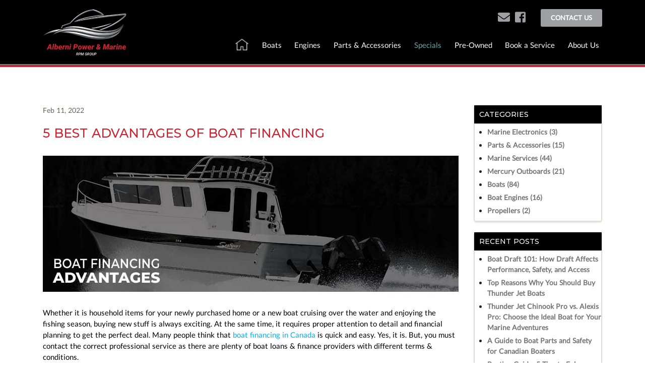

--- FILE ---
content_type: text/html; charset=utf-8
request_url: https://www.albernipowermarine.com/blog/5-best-advantages-of-boat-financing
body_size: 78856
content:
<!DOCTYPE html>
<html data-n-head-ssr data-n-head="">
  <head>
    <title data-n-head="true">Top 5 Benefits of Financing Your Boats</title><meta data-n-head="true" charset="utf-8"><meta data-n-head="true" name="viewport" content="width=device-width, initial-scale=1, maximum-scale=1.0, user-scalable=no"><meta data-n-head="true" data-hid="robots" name="robots" content="index, follow"><meta data-n-head="true" name="msapplication-TileImage" content="https://www.albernipowermarine.com/icons/ms-icon-144x144.png"><meta data-n-head="true" name="description" data-hid="description" content="Once you have decided to enjoy a boating lifestyle, you should finance your boat. Here are the top advantages of applying for a boat loan."><meta data-n-head="true" name="keywords" data-hid="keywords" content=""><meta data-n-head="true" name="twitter:card" data-hid="twitter-card" content="summary"><meta data-n-head="true" name="twitter:site" data-hid="twitter-site" content="Top 5 Benefits of Financing Your Boats"><meta data-n-head="true" name="twitter:creator" data-hid="twitter-creator" content="Top 5 Benefits of Financing Your Boats"><meta data-n-head="true" property="og:url" data-hid="og-url" content="Top 5 Benefits of Financing Your Boats"><meta data-n-head="true" property="og:title" data-hid="og-title" content="Top 5 Benefits of Financing Your Boats"><meta data-n-head="true" property="og:description" data-hid="og-description" content="Once you have decided to enjoy a boating lifestyle, you should finance your boat. Here are the top advantages of applying for a boat loan."><meta data-n-head="true" property="og:image" data-hid="og-image" content="https://aws.albernipowermarine.com/2022/02/5-Reasons-Why-You-Should-Finance-Your-Boats-1644574229360.jpg"><link data-n-head="true" rel="icon" href="https://www.albernipowermarine.com/favicon.ico" type="image/x-icon"><link data-n-head="true" rel="icon" href="https://www.albernipowermarine.com/icons/favicon-16x16.png" type="image/png" sizes="16x16"><link data-n-head="true" rel="icon" href="https://www.albernipowermarine.com/icons/favicon-32x32.png" type="image/png" sizes="32x32"><link data-n-head="true" rel="icon" href="https://www.albernipowermarine.com/icons/android-icon-192x192.png" type="image/png" sizes="192x192"><link data-n-head="true" rel="apple-touch-icon" href="https://www.albernipowermarine.com/icons/apple-icon-180x180.png" type="image/png" sizes="180x180"><link data-n-head="true" as="style" onload="this.rel = &#x27;stylesheet&#x27;" href="https://fonts.googleapis.com/css?family=Lato|Montserrat:400,500,600|PT+Sans&amp;display=swap"><link data-n-head="true" rel="canonical" href="https://www.albernipowermarine.com/blog/5-best-advantages-of-boat-financing" data-hid="canonical"><link rel="preload" href="/_nuxt/8f3add15982f145f8967.js" as="script"><link rel="preload" href="/_nuxt/e89728138cca331b651f.js" as="script"><link rel="preload" href="/_nuxt/1d924982870c8b9d1b9e.js" as="script"><link rel="preload" href="/_nuxt/99abc385211d68ab535a.js" as="script"><link rel="preload" href="/_nuxt/10cf79b7e32d8ecc1b03.js" as="script"><link rel="preload" href="/_nuxt/d048994a5dbec8ff7fe0.js" as="script"><link rel="preload" href="/_nuxt/99e5362c6dd20a85c8be.js" as="script"><link rel="preload" href="/_nuxt/9631af3de43bf7cd189c.js" as="script"><style data-vue-ssr-id="32a7c57e:0 0636333a:0 f0125d40:0 08f1434c:0 98e6f5ac:0 52a8e894:0 13e72b9e:0 fd547dac:0 7cf6cc0c:0 014dbec6:0 5238f8c3:0 0dc5f5de:0 46dc7d12:0 d80e26c4:0 16d8a942:0 45714b04:0 24a7e1ae:0 3fafc3c1:0 1e783de7:0 3fb90be3:0 2e3ed2df:0 3b97f0a3:0">/*!
 * Bootstrap v4.1.3 (https://getbootstrap.com/)
 * Copyright 2011-2018 The Bootstrap Authors
 * Copyright 2011-2018 Twitter, Inc.
 * Licensed under MIT (https://github.com/twbs/bootstrap/blob/master/LICENSE)
 */:root{--blue:#007bff;--indigo:#6610f2;--purple:#6f42c1;--pink:#e83e8c;--red:#dc3545;--orange:#fd7e14;--yellow:#ffc107;--green:#28a745;--teal:#20c997;--cyan:#17a2b8;--white:#fff;--gray:#6c757d;--gray-dark:#343a40;--primary:#007bff;--secondary:#6c757d;--success:#28a745;--info:#17a2b8;--warning:#ffc107;--danger:#dc3545;--light:#f8f9fa;--dark:#343a40;--breakpoint-xs:0;--breakpoint-sm:576px;--breakpoint-md:768px;--breakpoint-lg:992px;--breakpoint-xl:1200px;--font-family-sans-serif:-apple-system,BlinkMacSystemFont,"Segoe UI",Roboto,"Helvetica Neue",Arial,sans-serif,"Apple Color Emoji","Segoe UI Emoji","Segoe UI Symbol","Noto Color Emoji";--font-family-monospace:SFMono-Regular,Menlo,Monaco,Consolas,"Liberation Mono","Courier New",monospace}*,:after,:before{box-sizing:border-box}html{font-family:sans-serif;line-height:1.15;-webkit-text-size-adjust:100%;-ms-text-size-adjust:100%;-ms-overflow-style:scrollbar;-webkit-tap-highlight-color:rgba(0,0,0,0)}@-ms-viewport{width:device-width}article,aside,figcaption,figure,footer,header,hgroup,main,nav,section{display:block}body{margin:0;font-family:-apple-system,BlinkMacSystemFont,Segoe UI,Roboto,Helvetica Neue,Arial,sans-serif,Apple Color Emoji,Segoe UI Emoji,Segoe UI Symbol,Noto Color Emoji;font-size:1rem;font-weight:400;line-height:1.5;color:#212529;text-align:left;background-color:#fff}[tabindex="-1"]:focus{outline:0!important}hr{box-sizing:content-box;height:0;overflow:visible}h1,h2,h3,h4,h5,h6{margin-top:0;margin-bottom:.5rem}p{margin-top:0;margin-bottom:1rem}abbr[data-original-title],abbr[title]{text-decoration:underline;-webkit-text-decoration:underline dotted;text-decoration:underline dotted;cursor:help;border-bottom:0}address{font-style:normal;line-height:inherit}address,dl,ol,ul{margin-bottom:1rem}dl,ol,ul{margin-top:0}ol ol,ol ul,ul ol,ul ul{margin-bottom:0}dt{font-weight:700}dd{margin-bottom:.5rem;margin-left:0}blockquote{margin:0 0 1rem}dfn{font-style:italic}b,strong{font-weight:bolder}small{font-size:80%}sub,sup{position:relative;font-size:75%;line-height:0;vertical-align:baseline}sub{bottom:-.25em}sup{top:-.5em}a{color:#007bff;text-decoration:none;background-color:transparent;-webkit-text-decoration-skip:objects}a:hover{color:#0056b3;text-decoration:underline}a:not([href]):not([tabindex]),a:not([href]):not([tabindex]):focus,a:not([href]):not([tabindex]):hover{color:inherit;text-decoration:none}a:not([href]):not([tabindex]):focus{outline:0}code,kbd,pre,samp{font-family:SFMono-Regular,Menlo,Monaco,Consolas,Liberation Mono,Courier New,monospace;font-size:1em}pre{margin-top:0;margin-bottom:1rem;overflow:auto;-ms-overflow-style:scrollbar}figure{margin:0 0 1rem}img{border-style:none}img,svg{vertical-align:middle}svg{overflow:hidden}table{border-collapse:collapse}caption{padding-top:.75rem;padding-bottom:.75rem;color:#6c757d;text-align:left;caption-side:bottom}th{text-align:inherit}label{display:inline-block;margin-bottom:.5rem}button{border-radius:0}button:focus{outline:1px dotted;outline:5px auto -webkit-focus-ring-color}button,input,optgroup,select,textarea{margin:0;font-family:inherit;font-size:inherit;line-height:inherit}button,input{overflow:visible}button,select{text-transform:none}[type=reset],[type=submit],button,html [type=button]{-webkit-appearance:button}[type=button]::-moz-focus-inner,[type=reset]::-moz-focus-inner,[type=submit]::-moz-focus-inner,button::-moz-focus-inner{padding:0;border-style:none}input[type=checkbox],input[type=radio]{box-sizing:border-box;padding:0}input[type=date],input[type=datetime-local],input[type=month],input[type=time]{-webkit-appearance:listbox}textarea{overflow:auto;resize:vertical}fieldset{min-width:0;padding:0;margin:0;border:0}legend{display:block;width:100%;max-width:100%;padding:0;margin-bottom:.5rem;font-size:1.5rem;line-height:inherit;color:inherit;white-space:normal}progress{vertical-align:baseline}[type=number]::-webkit-inner-spin-button,[type=number]::-webkit-outer-spin-button{height:auto}[type=search]{outline-offset:-2px;-webkit-appearance:none}[type=search]::-webkit-search-cancel-button,[type=search]::-webkit-search-decoration{-webkit-appearance:none}::-webkit-file-upload-button{font:inherit;-webkit-appearance:button}output{display:inline-block}summary{display:list-item;cursor:pointer}template{display:none}[hidden]{display:none!important}.h1,.h2,.h3,.h4,.h5,.h6,h1,h2,h3,h4,h5,h6{margin-bottom:.5rem;font-family:inherit;font-weight:500;line-height:1.2;color:inherit}.h1,h1{font-size:2.5rem}.h2,h2{font-size:2rem}.h3,h3{font-size:1.75rem}.h4,h4{font-size:1.5rem}.h5,h5{font-size:1.25rem}.h6,h6{font-size:1rem}.lead{font-size:1.25rem;font-weight:300}.display-1{font-size:6rem}.display-1,.display-2{font-weight:300;line-height:1.2}.display-2{font-size:5.5rem}.display-3{font-size:4.5rem}.display-3,.display-4{font-weight:300;line-height:1.2}.display-4{font-size:3.5rem}hr{margin-top:1rem;margin-bottom:1rem;border:0;border-top:1px solid rgba(0,0,0,.1)}.small,small{font-size:80%;font-weight:400}.mark,mark{padding:.2em;background-color:#fcf8e3}.list-inline,.list-unstyled{padding-left:0;list-style:none}.list-inline-item{display:inline-block}.list-inline-item:not(:last-child){margin-right:.5rem}.initialism{font-size:90%;text-transform:uppercase}.blockquote{margin-bottom:1rem;font-size:1.25rem}.blockquote-footer{display:block;font-size:80%;color:#6c757d}.blockquote-footer:before{content:"\2014   \A0"}.img-fluid,.img-thumbnail{max-width:100%;height:auto}.img-thumbnail{padding:.25rem;background-color:#fff;border:1px solid #dee2e6;border-radius:.25rem}.figure{display:inline-block}.figure-img{margin-bottom:.5rem;line-height:1}.figure-caption{font-size:90%;color:#6c757d}code{font-size:87.5%;color:#e83e8c;word-break:break-word}a>code{color:inherit}kbd{padding:.2rem .4rem;font-size:87.5%;color:#fff;background-color:#212529;border-radius:.2rem}kbd kbd{padding:0;font-size:100%;font-weight:700}pre{display:block;font-size:87.5%;color:#212529}pre code{font-size:inherit;color:inherit;word-break:normal}.pre-scrollable{max-height:340px;overflow-y:scroll}.container{width:100%;padding-right:15px;padding-left:15px;margin-right:auto;margin-left:auto}@media (min-width:576px){.container{max-width:540px}}@media (min-width:768px){.container{max-width:720px}}@media (min-width:992px){.container{max-width:960px}}@media (min-width:1200px){.container{max-width:1140px}}.container-fluid{width:100%;padding-right:15px;padding-left:15px;margin-right:auto;margin-left:auto}.row{display:flex;flex-wrap:wrap;margin-right:-15px;margin-left:-15px}.no-gutters{margin-right:0;margin-left:0}.no-gutters>.col,.no-gutters>[class*=col-]{padding-right:0;padding-left:0}.col,.col-1,.col-2,.col-3,.col-4,.col-5,.col-6,.col-7,.col-8,.col-9,.col-10,.col-11,.col-12,.col-auto,.col-lg,.col-lg-1,.col-lg-2,.col-lg-3,.col-lg-4,.col-lg-5,.col-lg-6,.col-lg-7,.col-lg-8,.col-lg-9,.col-lg-10,.col-lg-11,.col-lg-12,.col-lg-auto,.col-md,.col-md-1,.col-md-2,.col-md-3,.col-md-4,.col-md-5,.col-md-6,.col-md-7,.col-md-8,.col-md-9,.col-md-10,.col-md-11,.col-md-12,.col-md-auto,.col-sm,.col-sm-1,.col-sm-2,.col-sm-3,.col-sm-4,.col-sm-5,.col-sm-6,.col-sm-7,.col-sm-8,.col-sm-9,.col-sm-10,.col-sm-11,.col-sm-12,.col-sm-auto,.col-xl,.col-xl-1,.col-xl-2,.col-xl-3,.col-xl-4,.col-xl-5,.col-xl-6,.col-xl-7,.col-xl-8,.col-xl-9,.col-xl-10,.col-xl-11,.col-xl-12,.col-xl-auto{position:relative;width:100%;min-height:1px;padding-right:15px;padding-left:15px}.col{flex-basis:0;flex-grow:1;max-width:100%}.col-auto{flex:0 0 auto;width:auto;max-width:none}.col-1{flex:0 0 8.333333%;max-width:8.333333%}.col-2{flex:0 0 16.666667%;max-width:16.666667%}.col-3{flex:0 0 25%;max-width:25%}.col-4{flex:0 0 33.333333%;max-width:33.333333%}.col-5{flex:0 0 41.666667%;max-width:41.666667%}.col-6{flex:0 0 50%;max-width:50%}.col-7{flex:0 0 58.333333%;max-width:58.333333%}.col-8{flex:0 0 66.666667%;max-width:66.666667%}.col-9{flex:0 0 75%;max-width:75%}.col-10{flex:0 0 83.333333%;max-width:83.333333%}.col-11{flex:0 0 91.666667%;max-width:91.666667%}.col-12{flex:0 0 100%;max-width:100%}.order-first{order:-1}.order-last{order:13}.order-0{order:0}.order-1{order:1}.order-2{order:2}.order-3{order:3}.order-4{order:4}.order-5{order:5}.order-6{order:6}.order-7{order:7}.order-8{order:8}.order-9{order:9}.order-10{order:10}.order-11{order:11}.order-12{order:12}.offset-1{margin-left:8.333333%}.offset-2{margin-left:16.666667%}.offset-3{margin-left:25%}.offset-4{margin-left:33.333333%}.offset-5{margin-left:41.666667%}.offset-6{margin-left:50%}.offset-7{margin-left:58.333333%}.offset-8{margin-left:66.666667%}.offset-9{margin-left:75%}.offset-10{margin-left:83.333333%}.offset-11{margin-left:91.666667%}@media (min-width:576px){.col-sm{flex-basis:0;flex-grow:1;max-width:100%}.col-sm-auto{flex:0 0 auto;width:auto;max-width:none}.col-sm-1{flex:0 0 8.333333%;max-width:8.333333%}.col-sm-2{flex:0 0 16.666667%;max-width:16.666667%}.col-sm-3{flex:0 0 25%;max-width:25%}.col-sm-4{flex:0 0 33.333333%;max-width:33.333333%}.col-sm-5{flex:0 0 41.666667%;max-width:41.666667%}.col-sm-6{flex:0 0 50%;max-width:50%}.col-sm-7{flex:0 0 58.333333%;max-width:58.333333%}.col-sm-8{flex:0 0 66.666667%;max-width:66.666667%}.col-sm-9{flex:0 0 75%;max-width:75%}.col-sm-10{flex:0 0 83.333333%;max-width:83.333333%}.col-sm-11{flex:0 0 91.666667%;max-width:91.666667%}.col-sm-12{flex:0 0 100%;max-width:100%}.order-sm-first{order:-1}.order-sm-last{order:13}.order-sm-0{order:0}.order-sm-1{order:1}.order-sm-2{order:2}.order-sm-3{order:3}.order-sm-4{order:4}.order-sm-5{order:5}.order-sm-6{order:6}.order-sm-7{order:7}.order-sm-8{order:8}.order-sm-9{order:9}.order-sm-10{order:10}.order-sm-11{order:11}.order-sm-12{order:12}.offset-sm-0{margin-left:0}.offset-sm-1{margin-left:8.333333%}.offset-sm-2{margin-left:16.666667%}.offset-sm-3{margin-left:25%}.offset-sm-4{margin-left:33.333333%}.offset-sm-5{margin-left:41.666667%}.offset-sm-6{margin-left:50%}.offset-sm-7{margin-left:58.333333%}.offset-sm-8{margin-left:66.666667%}.offset-sm-9{margin-left:75%}.offset-sm-10{margin-left:83.333333%}.offset-sm-11{margin-left:91.666667%}}@media (min-width:768px){.col-md{flex-basis:0;flex-grow:1;max-width:100%}.col-md-auto{flex:0 0 auto;width:auto;max-width:none}.col-md-1{flex:0 0 8.333333%;max-width:8.333333%}.col-md-2{flex:0 0 16.666667%;max-width:16.666667%}.col-md-3{flex:0 0 25%;max-width:25%}.col-md-4{flex:0 0 33.333333%;max-width:33.333333%}.col-md-5{flex:0 0 41.666667%;max-width:41.666667%}.col-md-6{flex:0 0 50%;max-width:50%}.col-md-7{flex:0 0 58.333333%;max-width:58.333333%}.col-md-8{flex:0 0 66.666667%;max-width:66.666667%}.col-md-9{flex:0 0 75%;max-width:75%}.col-md-10{flex:0 0 83.333333%;max-width:83.333333%}.col-md-11{flex:0 0 91.666667%;max-width:91.666667%}.col-md-12{flex:0 0 100%;max-width:100%}.order-md-first{order:-1}.order-md-last{order:13}.order-md-0{order:0}.order-md-1{order:1}.order-md-2{order:2}.order-md-3{order:3}.order-md-4{order:4}.order-md-5{order:5}.order-md-6{order:6}.order-md-7{order:7}.order-md-8{order:8}.order-md-9{order:9}.order-md-10{order:10}.order-md-11{order:11}.order-md-12{order:12}.offset-md-0{margin-left:0}.offset-md-1{margin-left:8.333333%}.offset-md-2{margin-left:16.666667%}.offset-md-3{margin-left:25%}.offset-md-4{margin-left:33.333333%}.offset-md-5{margin-left:41.666667%}.offset-md-6{margin-left:50%}.offset-md-7{margin-left:58.333333%}.offset-md-8{margin-left:66.666667%}.offset-md-9{margin-left:75%}.offset-md-10{margin-left:83.333333%}.offset-md-11{margin-left:91.666667%}}@media (min-width:992px){.col-lg{flex-basis:0;flex-grow:1;max-width:100%}.col-lg-auto{flex:0 0 auto;width:auto;max-width:none}.col-lg-1{flex:0 0 8.333333%;max-width:8.333333%}.col-lg-2{flex:0 0 16.666667%;max-width:16.666667%}.col-lg-3{flex:0 0 25%;max-width:25%}.col-lg-4{flex:0 0 33.333333%;max-width:33.333333%}.col-lg-5{flex:0 0 41.666667%;max-width:41.666667%}.col-lg-6{flex:0 0 50%;max-width:50%}.col-lg-7{flex:0 0 58.333333%;max-width:58.333333%}.col-lg-8{flex:0 0 66.666667%;max-width:66.666667%}.col-lg-9{flex:0 0 75%;max-width:75%}.col-lg-10{flex:0 0 83.333333%;max-width:83.333333%}.col-lg-11{flex:0 0 91.666667%;max-width:91.666667%}.col-lg-12{flex:0 0 100%;max-width:100%}.order-lg-first{order:-1}.order-lg-last{order:13}.order-lg-0{order:0}.order-lg-1{order:1}.order-lg-2{order:2}.order-lg-3{order:3}.order-lg-4{order:4}.order-lg-5{order:5}.order-lg-6{order:6}.order-lg-7{order:7}.order-lg-8{order:8}.order-lg-9{order:9}.order-lg-10{order:10}.order-lg-11{order:11}.order-lg-12{order:12}.offset-lg-0{margin-left:0}.offset-lg-1{margin-left:8.333333%}.offset-lg-2{margin-left:16.666667%}.offset-lg-3{margin-left:25%}.offset-lg-4{margin-left:33.333333%}.offset-lg-5{margin-left:41.666667%}.offset-lg-6{margin-left:50%}.offset-lg-7{margin-left:58.333333%}.offset-lg-8{margin-left:66.666667%}.offset-lg-9{margin-left:75%}.offset-lg-10{margin-left:83.333333%}.offset-lg-11{margin-left:91.666667%}}@media (min-width:1200px){.col-xl{flex-basis:0;flex-grow:1;max-width:100%}.col-xl-auto{flex:0 0 auto;width:auto;max-width:none}.col-xl-1{flex:0 0 8.333333%;max-width:8.333333%}.col-xl-2{flex:0 0 16.666667%;max-width:16.666667%}.col-xl-3{flex:0 0 25%;max-width:25%}.col-xl-4{flex:0 0 33.333333%;max-width:33.333333%}.col-xl-5{flex:0 0 41.666667%;max-width:41.666667%}.col-xl-6{flex:0 0 50%;max-width:50%}.col-xl-7{flex:0 0 58.333333%;max-width:58.333333%}.col-xl-8{flex:0 0 66.666667%;max-width:66.666667%}.col-xl-9{flex:0 0 75%;max-width:75%}.col-xl-10{flex:0 0 83.333333%;max-width:83.333333%}.col-xl-11{flex:0 0 91.666667%;max-width:91.666667%}.col-xl-12{flex:0 0 100%;max-width:100%}.order-xl-first{order:-1}.order-xl-last{order:13}.order-xl-0{order:0}.order-xl-1{order:1}.order-xl-2{order:2}.order-xl-3{order:3}.order-xl-4{order:4}.order-xl-5{order:5}.order-xl-6{order:6}.order-xl-7{order:7}.order-xl-8{order:8}.order-xl-9{order:9}.order-xl-10{order:10}.order-xl-11{order:11}.order-xl-12{order:12}.offset-xl-0{margin-left:0}.offset-xl-1{margin-left:8.333333%}.offset-xl-2{margin-left:16.666667%}.offset-xl-3{margin-left:25%}.offset-xl-4{margin-left:33.333333%}.offset-xl-5{margin-left:41.666667%}.offset-xl-6{margin-left:50%}.offset-xl-7{margin-left:58.333333%}.offset-xl-8{margin-left:66.666667%}.offset-xl-9{margin-left:75%}.offset-xl-10{margin-left:83.333333%}.offset-xl-11{margin-left:91.666667%}}.table{width:100%;margin-bottom:1rem;background-color:transparent}.table td,.table th{padding:.75rem;vertical-align:top;border-top:1px solid #dee2e6}.table thead th{vertical-align:bottom;border-bottom:2px solid #dee2e6}.table tbody+tbody{border-top:2px solid #dee2e6}.table .table{background-color:#fff}.table-sm td,.table-sm th{padding:.3rem}.table-bordered,.table-bordered td,.table-bordered th{border:1px solid #dee2e6}.table-bordered thead td,.table-bordered thead th{border-bottom-width:2px}.table-borderless tbody+tbody,.table-borderless td,.table-borderless th,.table-borderless thead th{border:0}.table-striped tbody tr:nth-of-type(odd){background-color:rgba(0,0,0,.05)}.table-hover tbody tr:hover{background-color:rgba(0,0,0,.075)}.table-primary,.table-primary>td,.table-primary>th{background-color:#b8daff}.table-hover .table-primary:hover,.table-hover .table-primary:hover>td,.table-hover .table-primary:hover>th{background-color:#9fcdff}.table-secondary,.table-secondary>td,.table-secondary>th{background-color:#d6d8db}.table-hover .table-secondary:hover,.table-hover .table-secondary:hover>td,.table-hover .table-secondary:hover>th{background-color:#c8cbcf}.table-success,.table-success>td,.table-success>th{background-color:#c3e6cb}.table-hover .table-success:hover,.table-hover .table-success:hover>td,.table-hover .table-success:hover>th{background-color:#b1dfbb}.table-info,.table-info>td,.table-info>th{background-color:#bee5eb}.table-hover .table-info:hover,.table-hover .table-info:hover>td,.table-hover .table-info:hover>th{background-color:#abdde5}.table-warning,.table-warning>td,.table-warning>th{background-color:#ffeeba}.table-hover .table-warning:hover,.table-hover .table-warning:hover>td,.table-hover .table-warning:hover>th{background-color:#ffe8a1}.table-danger,.table-danger>td,.table-danger>th{background-color:#f5c6cb}.table-hover .table-danger:hover,.table-hover .table-danger:hover>td,.table-hover .table-danger:hover>th{background-color:#f1b0b7}.table-light,.table-light>td,.table-light>th{background-color:#fdfdfe}.table-hover .table-light:hover,.table-hover .table-light:hover>td,.table-hover .table-light:hover>th{background-color:#ececf6}.table-dark,.table-dark>td,.table-dark>th{background-color:#c6c8ca}.table-hover .table-dark:hover,.table-hover .table-dark:hover>td,.table-hover .table-dark:hover>th{background-color:#b9bbbe}.table-active,.table-active>td,.table-active>th,.table-hover .table-active:hover,.table-hover .table-active:hover>td,.table-hover .table-active:hover>th{background-color:rgba(0,0,0,.075)}.table .thead-dark th{color:#fff;background-color:#212529;border-color:#32383e}.table .thead-light th{color:#495057;background-color:#e9ecef;border-color:#dee2e6}.table-dark{color:#fff;background-color:#212529}.table-dark td,.table-dark th,.table-dark thead th{border-color:#32383e}.table-dark.table-bordered{border:0}.table-dark.table-striped tbody tr:nth-of-type(odd){background-color:hsla(0,0%,100%,.05)}.table-dark.table-hover tbody tr:hover{background-color:hsla(0,0%,100%,.075)}@media (max-width:575.98px){.table-responsive-sm{display:block;width:100%;overflow-x:auto;-webkit-overflow-scrolling:touch;-ms-overflow-style:-ms-autohiding-scrollbar}.table-responsive-sm>.table-bordered{border:0}}@media (max-width:767.98px){.table-responsive-md{display:block;width:100%;overflow-x:auto;-webkit-overflow-scrolling:touch;-ms-overflow-style:-ms-autohiding-scrollbar}.table-responsive-md>.table-bordered{border:0}}@media (max-width:991.98px){.table-responsive-lg{display:block;width:100%;overflow-x:auto;-webkit-overflow-scrolling:touch;-ms-overflow-style:-ms-autohiding-scrollbar}.table-responsive-lg>.table-bordered{border:0}}@media (max-width:1199.98px){.table-responsive-xl{display:block;width:100%;overflow-x:auto;-webkit-overflow-scrolling:touch;-ms-overflow-style:-ms-autohiding-scrollbar}.table-responsive-xl>.table-bordered{border:0}}.table-responsive{display:block;width:100%;overflow-x:auto;-webkit-overflow-scrolling:touch;-ms-overflow-style:-ms-autohiding-scrollbar}.table-responsive>.table-bordered{border:0}.form-control{display:block;width:100%;height:calc(2.25rem + 2px);padding:.375rem .75rem;font-size:1rem;line-height:1.5;color:#495057;background-color:#fff;background-clip:padding-box;border:1px solid #ced4da;border-radius:.25rem;transition:border-color .15s ease-in-out,box-shadow .15s ease-in-out}@media screen and (prefers-reduced-motion:reduce){.form-control{transition:none}}.form-control::-ms-expand{background-color:transparent;border:0}.form-control:focus{color:#495057;background-color:#fff;border-color:#80bdff;outline:0;box-shadow:0 0 0 .2rem rgba(0,123,255,.25)}.form-control::-webkit-input-placeholder{color:#6c757d;opacity:1}.form-control::-moz-placeholder{color:#6c757d;opacity:1}.form-control:-ms-input-placeholder{color:#6c757d;opacity:1}.form-control::-ms-input-placeholder{color:#6c757d;opacity:1}.form-control::placeholder{color:#6c757d;opacity:1}.form-control:disabled,.form-control[readonly]{background-color:#e9ecef;opacity:1}select.form-control:focus::-ms-value{color:#495057;background-color:#fff}.form-control-file,.form-control-range{display:block;width:100%}.col-form-label{padding-top:calc(.375rem + 1px);padding-bottom:calc(.375rem + 1px);margin-bottom:0;font-size:inherit;line-height:1.5}.col-form-label-lg{padding-top:calc(.5rem + 1px);padding-bottom:calc(.5rem + 1px);font-size:1.25rem;line-height:1.5}.col-form-label-sm{padding-top:calc(.25rem + 1px);padding-bottom:calc(.25rem + 1px);font-size:.875rem;line-height:1.5}.form-control-plaintext{display:block;width:100%;padding-top:.375rem;padding-bottom:.375rem;margin-bottom:0;line-height:1.5;color:#212529;background-color:transparent;border:solid transparent;border-width:1px 0}.form-control-plaintext.form-control-lg,.form-control-plaintext.form-control-sm{padding-right:0;padding-left:0}.form-control-sm{height:calc(1.8125rem + 2px);padding:.25rem .5rem;font-size:.875rem;line-height:1.5;border-radius:.2rem}.form-control-lg{height:calc(2.875rem + 2px);padding:.5rem 1rem;font-size:1.25rem;line-height:1.5;border-radius:.3rem}select.form-control[multiple],select.form-control[size],textarea.form-control{height:auto}.form-group{margin-bottom:1rem}.form-text{display:block;margin-top:.25rem}.form-row{display:flex;flex-wrap:wrap;margin-right:-5px;margin-left:-5px}.form-row>.col,.form-row>[class*=col-]{padding-right:5px;padding-left:5px}.form-check{position:relative;display:block;padding-left:1.25rem}.form-check-input{position:absolute;margin-top:.3rem;margin-left:-1.25rem}.form-check-input:disabled~.form-check-label{color:#6c757d}.form-check-label{margin-bottom:0}.form-check-inline{display:inline-flex;align-items:center;padding-left:0;margin-right:.75rem}.form-check-inline .form-check-input{position:static;margin-top:0;margin-right:.3125rem;margin-left:0}.valid-feedback{display:none;width:100%;margin-top:.25rem;font-size:80%;color:#28a745}.valid-tooltip{position:absolute;top:100%;z-index:5;display:none;max-width:100%;padding:.25rem .5rem;margin-top:.1rem;font-size:.875rem;line-height:1.5;color:#fff;background-color:rgba(40,167,69,.9);border-radius:.25rem}.custom-select.is-valid,.form-control.is-valid,.was-validated .custom-select:valid,.was-validated .form-control:valid{border-color:#28a745}.custom-select.is-valid:focus,.form-control.is-valid:focus,.was-validated .custom-select:valid:focus,.was-validated .form-control:valid:focus{border-color:#28a745;box-shadow:0 0 0 .2rem rgba(40,167,69,.25)}.custom-select.is-valid~.valid-feedback,.custom-select.is-valid~.valid-tooltip,.form-control-file.is-valid~.valid-feedback,.form-control-file.is-valid~.valid-tooltip,.form-control.is-valid~.valid-feedback,.form-control.is-valid~.valid-tooltip,.was-validated .custom-select:valid~.valid-feedback,.was-validated .custom-select:valid~.valid-tooltip,.was-validated .form-control-file:valid~.valid-feedback,.was-validated .form-control-file:valid~.valid-tooltip,.was-validated .form-control:valid~.valid-feedback,.was-validated .form-control:valid~.valid-tooltip{display:block}.form-check-input.is-valid~.form-check-label,.was-validated .form-check-input:valid~.form-check-label{color:#28a745}.form-check-input.is-valid~.valid-feedback,.form-check-input.is-valid~.valid-tooltip,.was-validated .form-check-input:valid~.valid-feedback,.was-validated .form-check-input:valid~.valid-tooltip{display:block}.custom-control-input.is-valid~.custom-control-label,.was-validated .custom-control-input:valid~.custom-control-label{color:#28a745}.custom-control-input.is-valid~.custom-control-label:before,.was-validated .custom-control-input:valid~.custom-control-label:before{background-color:#71dd8a}.custom-control-input.is-valid~.valid-feedback,.custom-control-input.is-valid~.valid-tooltip,.was-validated .custom-control-input:valid~.valid-feedback,.was-validated .custom-control-input:valid~.valid-tooltip{display:block}.custom-control-input.is-valid:checked~.custom-control-label:before,.was-validated .custom-control-input:valid:checked~.custom-control-label:before{background-color:#34ce57}.custom-control-input.is-valid:focus~.custom-control-label:before,.was-validated .custom-control-input:valid:focus~.custom-control-label:before{box-shadow:0 0 0 1px #fff,0 0 0 .2rem rgba(40,167,69,.25)}.custom-file-input.is-valid~.custom-file-label,.was-validated .custom-file-input:valid~.custom-file-label{border-color:#28a745}.custom-file-input.is-valid~.custom-file-label:after,.was-validated .custom-file-input:valid~.custom-file-label:after{border-color:inherit}.custom-file-input.is-valid~.valid-feedback,.custom-file-input.is-valid~.valid-tooltip,.was-validated .custom-file-input:valid~.valid-feedback,.was-validated .custom-file-input:valid~.valid-tooltip{display:block}.custom-file-input.is-valid:focus~.custom-file-label,.was-validated .custom-file-input:valid:focus~.custom-file-label{box-shadow:0 0 0 .2rem rgba(40,167,69,.25)}.invalid-feedback{display:none;width:100%;margin-top:.25rem;font-size:80%;color:#dc3545}.invalid-tooltip{position:absolute;top:100%;z-index:5;display:none;max-width:100%;padding:.25rem .5rem;margin-top:.1rem;font-size:.875rem;line-height:1.5;color:#fff;background-color:rgba(220,53,69,.9);border-radius:.25rem}.custom-select.is-invalid,.form-control.is-invalid,.was-validated .custom-select:invalid,.was-validated .form-control:invalid{border-color:#dc3545}.custom-select.is-invalid:focus,.form-control.is-invalid:focus,.was-validated .custom-select:invalid:focus,.was-validated .form-control:invalid:focus{border-color:#dc3545;box-shadow:0 0 0 .2rem rgba(220,53,69,.25)}.custom-select.is-invalid~.invalid-feedback,.custom-select.is-invalid~.invalid-tooltip,.form-control-file.is-invalid~.invalid-feedback,.form-control-file.is-invalid~.invalid-tooltip,.form-control.is-invalid~.invalid-feedback,.form-control.is-invalid~.invalid-tooltip,.was-validated .custom-select:invalid~.invalid-feedback,.was-validated .custom-select:invalid~.invalid-tooltip,.was-validated .form-control-file:invalid~.invalid-feedback,.was-validated .form-control-file:invalid~.invalid-tooltip,.was-validated .form-control:invalid~.invalid-feedback,.was-validated .form-control:invalid~.invalid-tooltip{display:block}.form-check-input.is-invalid~.form-check-label,.was-validated .form-check-input:invalid~.form-check-label{color:#dc3545}.form-check-input.is-invalid~.invalid-feedback,.form-check-input.is-invalid~.invalid-tooltip,.was-validated .form-check-input:invalid~.invalid-feedback,.was-validated .form-check-input:invalid~.invalid-tooltip{display:block}.custom-control-input.is-invalid~.custom-control-label,.was-validated .custom-control-input:invalid~.custom-control-label{color:#dc3545}.custom-control-input.is-invalid~.custom-control-label:before,.was-validated .custom-control-input:invalid~.custom-control-label:before{background-color:#efa2a9}.custom-control-input.is-invalid~.invalid-feedback,.custom-control-input.is-invalid~.invalid-tooltip,.was-validated .custom-control-input:invalid~.invalid-feedback,.was-validated .custom-control-input:invalid~.invalid-tooltip{display:block}.custom-control-input.is-invalid:checked~.custom-control-label:before,.was-validated .custom-control-input:invalid:checked~.custom-control-label:before{background-color:#e4606d}.custom-control-input.is-invalid:focus~.custom-control-label:before,.was-validated .custom-control-input:invalid:focus~.custom-control-label:before{box-shadow:0 0 0 1px #fff,0 0 0 .2rem rgba(220,53,69,.25)}.custom-file-input.is-invalid~.custom-file-label,.was-validated .custom-file-input:invalid~.custom-file-label{border-color:#dc3545}.custom-file-input.is-invalid~.custom-file-label:after,.was-validated .custom-file-input:invalid~.custom-file-label:after{border-color:inherit}.custom-file-input.is-invalid~.invalid-feedback,.custom-file-input.is-invalid~.invalid-tooltip,.was-validated .custom-file-input:invalid~.invalid-feedback,.was-validated .custom-file-input:invalid~.invalid-tooltip{display:block}.custom-file-input.is-invalid:focus~.custom-file-label,.was-validated .custom-file-input:invalid:focus~.custom-file-label{box-shadow:0 0 0 .2rem rgba(220,53,69,.25)}.form-inline{display:flex;flex-flow:row wrap;align-items:center}.form-inline .form-check{width:100%}@media (min-width:576px){.form-inline label{justify-content:center}.form-inline .form-group,.form-inline label{display:flex;align-items:center;margin-bottom:0}.form-inline .form-group{flex:0 0 auto;flex-flow:row wrap}.form-inline .form-control{display:inline-block;width:auto;vertical-align:middle}.form-inline .form-control-plaintext{display:inline-block}.form-inline .custom-select,.form-inline .input-group{width:auto}.form-inline .form-check{display:flex;align-items:center;justify-content:center;width:auto;padding-left:0}.form-inline .form-check-input{position:relative;margin-top:0;margin-right:.25rem;margin-left:0}.form-inline .custom-control{align-items:center;justify-content:center}.form-inline .custom-control-label{margin-bottom:0}}.btn{display:inline-block;font-weight:400;text-align:center;white-space:nowrap;vertical-align:middle;-webkit-user-select:none;-moz-user-select:none;-ms-user-select:none;user-select:none;border:1px solid transparent;padding:.375rem .75rem;font-size:1rem;line-height:1.5;border-radius:.25rem;transition:color .15s ease-in-out,background-color .15s ease-in-out,border-color .15s ease-in-out,box-shadow .15s ease-in-out}@media screen and (prefers-reduced-motion:reduce){.btn{transition:none}}.btn:focus,.btn:hover{text-decoration:none}.btn.focus,.btn:focus{outline:0;box-shadow:0 0 0 .2rem rgba(0,123,255,.25)}.btn.disabled,.btn:disabled{opacity:.65}.btn:not(:disabled):not(.disabled){cursor:pointer}a.btn.disabled,fieldset:disabled a.btn{pointer-events:none}.btn-primary{color:#fff;background-color:#007bff;border-color:#007bff}.btn-primary:hover{color:#fff;background-color:#0069d9;border-color:#0062cc}.btn-primary.focus,.btn-primary:focus{box-shadow:0 0 0 .2rem rgba(0,123,255,.5)}.btn-primary.disabled,.btn-primary:disabled{color:#fff;background-color:#007bff;border-color:#007bff}.btn-primary:not(:disabled):not(.disabled).active,.btn-primary:not(:disabled):not(.disabled):active,.show>.btn-primary.dropdown-toggle{color:#fff;background-color:#0062cc;border-color:#005cbf}.btn-primary:not(:disabled):not(.disabled).active:focus,.btn-primary:not(:disabled):not(.disabled):active:focus,.show>.btn-primary.dropdown-toggle:focus{box-shadow:0 0 0 .2rem rgba(0,123,255,.5)}.btn-secondary{color:#fff;background-color:#6c757d;border-color:#6c757d}.btn-secondary:hover{color:#fff;background-color:#5a6268;border-color:#545b62}.btn-secondary.focus,.btn-secondary:focus{box-shadow:0 0 0 .2rem rgba(108,117,125,.5)}.btn-secondary.disabled,.btn-secondary:disabled{color:#fff;background-color:#6c757d;border-color:#6c757d}.btn-secondary:not(:disabled):not(.disabled).active,.btn-secondary:not(:disabled):not(.disabled):active,.show>.btn-secondary.dropdown-toggle{color:#fff;background-color:#545b62;border-color:#4e555b}.btn-secondary:not(:disabled):not(.disabled).active:focus,.btn-secondary:not(:disabled):not(.disabled):active:focus,.show>.btn-secondary.dropdown-toggle:focus{box-shadow:0 0 0 .2rem rgba(108,117,125,.5)}.btn-success{color:#fff;background-color:#28a745;border-color:#28a745}.btn-success:hover{color:#fff;background-color:#218838;border-color:#1e7e34}.btn-success.focus,.btn-success:focus{box-shadow:0 0 0 .2rem rgba(40,167,69,.5)}.btn-success.disabled,.btn-success:disabled{color:#fff;background-color:#28a745;border-color:#28a745}.btn-success:not(:disabled):not(.disabled).active,.btn-success:not(:disabled):not(.disabled):active,.show>.btn-success.dropdown-toggle{color:#fff;background-color:#1e7e34;border-color:#1c7430}.btn-success:not(:disabled):not(.disabled).active:focus,.btn-success:not(:disabled):not(.disabled):active:focus,.show>.btn-success.dropdown-toggle:focus{box-shadow:0 0 0 .2rem rgba(40,167,69,.5)}.btn-info{color:#fff;background-color:#17a2b8;border-color:#17a2b8}.btn-info:hover{color:#fff;background-color:#138496;border-color:#117a8b}.btn-info.focus,.btn-info:focus{box-shadow:0 0 0 .2rem rgba(23,162,184,.5)}.btn-info.disabled,.btn-info:disabled{color:#fff;background-color:#17a2b8;border-color:#17a2b8}.btn-info:not(:disabled):not(.disabled).active,.btn-info:not(:disabled):not(.disabled):active,.show>.btn-info.dropdown-toggle{color:#fff;background-color:#117a8b;border-color:#10707f}.btn-info:not(:disabled):not(.disabled).active:focus,.btn-info:not(:disabled):not(.disabled):active:focus,.show>.btn-info.dropdown-toggle:focus{box-shadow:0 0 0 .2rem rgba(23,162,184,.5)}.btn-warning{color:#212529;background-color:#ffc107;border-color:#ffc107}.btn-warning:hover{color:#212529;background-color:#e0a800;border-color:#d39e00}.btn-warning.focus,.btn-warning:focus{box-shadow:0 0 0 .2rem rgba(255,193,7,.5)}.btn-warning.disabled,.btn-warning:disabled{color:#212529;background-color:#ffc107;border-color:#ffc107}.btn-warning:not(:disabled):not(.disabled).active,.btn-warning:not(:disabled):not(.disabled):active,.show>.btn-warning.dropdown-toggle{color:#212529;background-color:#d39e00;border-color:#c69500}.btn-warning:not(:disabled):not(.disabled).active:focus,.btn-warning:not(:disabled):not(.disabled):active:focus,.show>.btn-warning.dropdown-toggle:focus{box-shadow:0 0 0 .2rem rgba(255,193,7,.5)}.btn-danger{color:#fff;background-color:#dc3545;border-color:#dc3545}.btn-danger:hover{color:#fff;background-color:#c82333;border-color:#bd2130}.btn-danger.focus,.btn-danger:focus{box-shadow:0 0 0 .2rem rgba(220,53,69,.5)}.btn-danger.disabled,.btn-danger:disabled{color:#fff;background-color:#dc3545;border-color:#dc3545}.btn-danger:not(:disabled):not(.disabled).active,.btn-danger:not(:disabled):not(.disabled):active,.show>.btn-danger.dropdown-toggle{color:#fff;background-color:#bd2130;border-color:#b21f2d}.btn-danger:not(:disabled):not(.disabled).active:focus,.btn-danger:not(:disabled):not(.disabled):active:focus,.show>.btn-danger.dropdown-toggle:focus{box-shadow:0 0 0 .2rem rgba(220,53,69,.5)}.btn-light{color:#212529;background-color:#f8f9fa;border-color:#f8f9fa}.btn-light:hover{color:#212529;background-color:#e2e6ea;border-color:#dae0e5}.btn-light.focus,.btn-light:focus{box-shadow:0 0 0 .2rem rgba(248,249,250,.5)}.btn-light.disabled,.btn-light:disabled{color:#212529;background-color:#f8f9fa;border-color:#f8f9fa}.btn-light:not(:disabled):not(.disabled).active,.btn-light:not(:disabled):not(.disabled):active,.show>.btn-light.dropdown-toggle{color:#212529;background-color:#dae0e5;border-color:#d3d9df}.btn-light:not(:disabled):not(.disabled).active:focus,.btn-light:not(:disabled):not(.disabled):active:focus,.show>.btn-light.dropdown-toggle:focus{box-shadow:0 0 0 .2rem rgba(248,249,250,.5)}.btn-dark{color:#fff;background-color:#343a40;border-color:#343a40}.btn-dark:hover{color:#fff;background-color:#23272b;border-color:#1d2124}.btn-dark.focus,.btn-dark:focus{box-shadow:0 0 0 .2rem rgba(52,58,64,.5)}.btn-dark.disabled,.btn-dark:disabled{color:#fff;background-color:#343a40;border-color:#343a40}.btn-dark:not(:disabled):not(.disabled).active,.btn-dark:not(:disabled):not(.disabled):active,.show>.btn-dark.dropdown-toggle{color:#fff;background-color:#1d2124;border-color:#171a1d}.btn-dark:not(:disabled):not(.disabled).active:focus,.btn-dark:not(:disabled):not(.disabled):active:focus,.show>.btn-dark.dropdown-toggle:focus{box-shadow:0 0 0 .2rem rgba(52,58,64,.5)}.btn-outline-primary{color:#007bff;background-color:transparent;background-image:none;border-color:#007bff}.btn-outline-primary:hover{color:#fff;background-color:#007bff;border-color:#007bff}.btn-outline-primary.focus,.btn-outline-primary:focus{box-shadow:0 0 0 .2rem rgba(0,123,255,.5)}.btn-outline-primary.disabled,.btn-outline-primary:disabled{color:#007bff;background-color:transparent}.btn-outline-primary:not(:disabled):not(.disabled).active,.btn-outline-primary:not(:disabled):not(.disabled):active,.show>.btn-outline-primary.dropdown-toggle{color:#fff;background-color:#007bff;border-color:#007bff}.btn-outline-primary:not(:disabled):not(.disabled).active:focus,.btn-outline-primary:not(:disabled):not(.disabled):active:focus,.show>.btn-outline-primary.dropdown-toggle:focus{box-shadow:0 0 0 .2rem rgba(0,123,255,.5)}.btn-outline-secondary{color:#6c757d;background-color:transparent;background-image:none;border-color:#6c757d}.btn-outline-secondary:hover{color:#fff;background-color:#6c757d;border-color:#6c757d}.btn-outline-secondary.focus,.btn-outline-secondary:focus{box-shadow:0 0 0 .2rem rgba(108,117,125,.5)}.btn-outline-secondary.disabled,.btn-outline-secondary:disabled{color:#6c757d;background-color:transparent}.btn-outline-secondary:not(:disabled):not(.disabled).active,.btn-outline-secondary:not(:disabled):not(.disabled):active,.show>.btn-outline-secondary.dropdown-toggle{color:#fff;background-color:#6c757d;border-color:#6c757d}.btn-outline-secondary:not(:disabled):not(.disabled).active:focus,.btn-outline-secondary:not(:disabled):not(.disabled):active:focus,.show>.btn-outline-secondary.dropdown-toggle:focus{box-shadow:0 0 0 .2rem rgba(108,117,125,.5)}.btn-outline-success{color:#28a745;background-color:transparent;background-image:none;border-color:#28a745}.btn-outline-success:hover{color:#fff;background-color:#28a745;border-color:#28a745}.btn-outline-success.focus,.btn-outline-success:focus{box-shadow:0 0 0 .2rem rgba(40,167,69,.5)}.btn-outline-success.disabled,.btn-outline-success:disabled{color:#28a745;background-color:transparent}.btn-outline-success:not(:disabled):not(.disabled).active,.btn-outline-success:not(:disabled):not(.disabled):active,.show>.btn-outline-success.dropdown-toggle{color:#fff;background-color:#28a745;border-color:#28a745}.btn-outline-success:not(:disabled):not(.disabled).active:focus,.btn-outline-success:not(:disabled):not(.disabled):active:focus,.show>.btn-outline-success.dropdown-toggle:focus{box-shadow:0 0 0 .2rem rgba(40,167,69,.5)}.btn-outline-info{color:#17a2b8;background-color:transparent;background-image:none;border-color:#17a2b8}.btn-outline-info:hover{color:#fff;background-color:#17a2b8;border-color:#17a2b8}.btn-outline-info.focus,.btn-outline-info:focus{box-shadow:0 0 0 .2rem rgba(23,162,184,.5)}.btn-outline-info.disabled,.btn-outline-info:disabled{color:#17a2b8;background-color:transparent}.btn-outline-info:not(:disabled):not(.disabled).active,.btn-outline-info:not(:disabled):not(.disabled):active,.show>.btn-outline-info.dropdown-toggle{color:#fff;background-color:#17a2b8;border-color:#17a2b8}.btn-outline-info:not(:disabled):not(.disabled).active:focus,.btn-outline-info:not(:disabled):not(.disabled):active:focus,.show>.btn-outline-info.dropdown-toggle:focus{box-shadow:0 0 0 .2rem rgba(23,162,184,.5)}.btn-outline-warning{color:#ffc107;background-color:transparent;background-image:none;border-color:#ffc107}.btn-outline-warning:hover{color:#212529;background-color:#ffc107;border-color:#ffc107}.btn-outline-warning.focus,.btn-outline-warning:focus{box-shadow:0 0 0 .2rem rgba(255,193,7,.5)}.btn-outline-warning.disabled,.btn-outline-warning:disabled{color:#ffc107;background-color:transparent}.btn-outline-warning:not(:disabled):not(.disabled).active,.btn-outline-warning:not(:disabled):not(.disabled):active,.show>.btn-outline-warning.dropdown-toggle{color:#212529;background-color:#ffc107;border-color:#ffc107}.btn-outline-warning:not(:disabled):not(.disabled).active:focus,.btn-outline-warning:not(:disabled):not(.disabled):active:focus,.show>.btn-outline-warning.dropdown-toggle:focus{box-shadow:0 0 0 .2rem rgba(255,193,7,.5)}.btn-outline-danger{color:#dc3545;background-color:transparent;background-image:none;border-color:#dc3545}.btn-outline-danger:hover{color:#fff;background-color:#dc3545;border-color:#dc3545}.btn-outline-danger.focus,.btn-outline-danger:focus{box-shadow:0 0 0 .2rem rgba(220,53,69,.5)}.btn-outline-danger.disabled,.btn-outline-danger:disabled{color:#dc3545;background-color:transparent}.btn-outline-danger:not(:disabled):not(.disabled).active,.btn-outline-danger:not(:disabled):not(.disabled):active,.show>.btn-outline-danger.dropdown-toggle{color:#fff;background-color:#dc3545;border-color:#dc3545}.btn-outline-danger:not(:disabled):not(.disabled).active:focus,.btn-outline-danger:not(:disabled):not(.disabled):active:focus,.show>.btn-outline-danger.dropdown-toggle:focus{box-shadow:0 0 0 .2rem rgba(220,53,69,.5)}.btn-outline-light{color:#f8f9fa;background-color:transparent;background-image:none;border-color:#f8f9fa}.btn-outline-light:hover{color:#212529;background-color:#f8f9fa;border-color:#f8f9fa}.btn-outline-light.focus,.btn-outline-light:focus{box-shadow:0 0 0 .2rem rgba(248,249,250,.5)}.btn-outline-light.disabled,.btn-outline-light:disabled{color:#f8f9fa;background-color:transparent}.btn-outline-light:not(:disabled):not(.disabled).active,.btn-outline-light:not(:disabled):not(.disabled):active,.show>.btn-outline-light.dropdown-toggle{color:#212529;background-color:#f8f9fa;border-color:#f8f9fa}.btn-outline-light:not(:disabled):not(.disabled).active:focus,.btn-outline-light:not(:disabled):not(.disabled):active:focus,.show>.btn-outline-light.dropdown-toggle:focus{box-shadow:0 0 0 .2rem rgba(248,249,250,.5)}.btn-outline-dark{color:#343a40;background-color:transparent;background-image:none;border-color:#343a40}.btn-outline-dark:hover{color:#fff;background-color:#343a40;border-color:#343a40}.btn-outline-dark.focus,.btn-outline-dark:focus{box-shadow:0 0 0 .2rem rgba(52,58,64,.5)}.btn-outline-dark.disabled,.btn-outline-dark:disabled{color:#343a40;background-color:transparent}.btn-outline-dark:not(:disabled):not(.disabled).active,.btn-outline-dark:not(:disabled):not(.disabled):active,.show>.btn-outline-dark.dropdown-toggle{color:#fff;background-color:#343a40;border-color:#343a40}.btn-outline-dark:not(:disabled):not(.disabled).active:focus,.btn-outline-dark:not(:disabled):not(.disabled):active:focus,.show>.btn-outline-dark.dropdown-toggle:focus{box-shadow:0 0 0 .2rem rgba(52,58,64,.5)}.btn-link{font-weight:400;color:#007bff;background-color:transparent}.btn-link:hover{color:#0056b3;background-color:transparent}.btn-link.focus,.btn-link:focus,.btn-link:hover{text-decoration:underline;border-color:transparent}.btn-link.focus,.btn-link:focus{box-shadow:none}.btn-link.disabled,.btn-link:disabled{color:#6c757d;pointer-events:none}.btn-group-lg>.btn,.btn-lg{padding:.5rem 1rem;font-size:1.25rem;line-height:1.5;border-radius:.3rem}.btn-group-sm>.btn,.btn-sm{padding:.25rem .5rem;font-size:.875rem;line-height:1.5;border-radius:.2rem}.btn-block{display:block;width:100%}.btn-block+.btn-block{margin-top:.5rem}input[type=button].btn-block,input[type=reset].btn-block,input[type=submit].btn-block{width:100%}.fade{transition:opacity .15s linear}@media screen and (prefers-reduced-motion:reduce){.fade{transition:none}}.fade:not(.show){opacity:0}.collapse:not(.show){display:none}.collapsing{position:relative;height:0;overflow:hidden;transition:height .35s ease}@media screen and (prefers-reduced-motion:reduce){.collapsing{transition:none}}.dropdown,.dropleft,.dropright,.dropup{position:relative}.dropdown-toggle:after{display:inline-block;width:0;height:0;margin-left:.255em;vertical-align:.255em;content:"";border-top:.3em solid;border-right:.3em solid transparent;border-bottom:0;border-left:.3em solid transparent}.dropdown-toggle:empty:after{margin-left:0}.dropdown-menu{position:absolute;top:100%;left:0;z-index:1000;display:none;float:left;min-width:10rem;padding:.5rem 0;margin:.125rem 0 0;font-size:1rem;color:#212529;text-align:left;list-style:none;background-color:#fff;background-clip:padding-box;border:1px solid rgba(0,0,0,.15);border-radius:.25rem}.dropdown-menu-right{right:0;left:auto}.dropup .dropdown-menu{top:auto;bottom:100%;margin-top:0;margin-bottom:.125rem}.dropup .dropdown-toggle:after{display:inline-block;width:0;height:0;margin-left:.255em;vertical-align:.255em;content:"";border-top:0;border-right:.3em solid transparent;border-bottom:.3em solid;border-left:.3em solid transparent}.dropup .dropdown-toggle:empty:after{margin-left:0}.dropright .dropdown-menu{top:0;right:auto;left:100%;margin-top:0;margin-left:.125rem}.dropright .dropdown-toggle:after{display:inline-block;width:0;height:0;margin-left:.255em;vertical-align:.255em;content:"";border-top:.3em solid transparent;border-right:0;border-bottom:.3em solid transparent;border-left:.3em solid}.dropright .dropdown-toggle:empty:after{margin-left:0}.dropright .dropdown-toggle:after{vertical-align:0}.dropleft .dropdown-menu{top:0;right:100%;left:auto;margin-top:0;margin-right:.125rem}.dropleft .dropdown-toggle:after{display:inline-block;width:0;height:0;margin-left:.255em;vertical-align:.255em;content:"";display:none}.dropleft .dropdown-toggle:before{display:inline-block;width:0;height:0;margin-right:.255em;vertical-align:.255em;content:"";border-top:.3em solid transparent;border-right:.3em solid;border-bottom:.3em solid transparent}.dropleft .dropdown-toggle:empty:after{margin-left:0}.dropleft .dropdown-toggle:before{vertical-align:0}.dropdown-menu[x-placement^=bottom],.dropdown-menu[x-placement^=left],.dropdown-menu[x-placement^=right],.dropdown-menu[x-placement^=top]{right:auto;bottom:auto}.dropdown-divider{height:0;margin:.5rem 0;overflow:hidden;border-top:1px solid #e9ecef}.dropdown-item{display:block;width:100%;padding:.25rem 1.5rem;clear:both;font-weight:400;color:#212529;text-align:inherit;white-space:nowrap;background-color:transparent;border:0}.dropdown-item:focus,.dropdown-item:hover{color:#16181b;text-decoration:none;background-color:#f8f9fa}.dropdown-item.active,.dropdown-item:active{color:#fff;text-decoration:none;background-color:#007bff}.dropdown-item.disabled,.dropdown-item:disabled{color:#6c757d;background-color:transparent}.dropdown-menu.show{display:block}.dropdown-header{display:block;padding:.5rem 1.5rem;margin-bottom:0;font-size:.875rem;color:#6c757d;white-space:nowrap}.dropdown-item-text{display:block;padding:.25rem 1.5rem;color:#212529}.btn-group,.btn-group-vertical{position:relative;display:inline-flex;vertical-align:middle}.btn-group-vertical>.btn,.btn-group>.btn{position:relative;flex:0 1 auto}.btn-group-vertical>.btn.active,.btn-group-vertical>.btn:active,.btn-group-vertical>.btn:focus,.btn-group-vertical>.btn:hover,.btn-group>.btn.active,.btn-group>.btn:active,.btn-group>.btn:focus,.btn-group>.btn:hover{z-index:1}.btn-group-vertical .btn+.btn,.btn-group-vertical .btn+.btn-group,.btn-group-vertical .btn-group+.btn,.btn-group-vertical .btn-group+.btn-group,.btn-group .btn+.btn,.btn-group .btn+.btn-group,.btn-group .btn-group+.btn,.btn-group .btn-group+.btn-group{margin-left:-1px}.btn-toolbar{display:flex;flex-wrap:wrap;justify-content:flex-start}.btn-toolbar .input-group{width:auto}.btn-group>.btn:first-child{margin-left:0}.btn-group>.btn-group:not(:last-child)>.btn,.btn-group>.btn:not(:last-child):not(.dropdown-toggle){border-top-right-radius:0;border-bottom-right-radius:0}.btn-group>.btn-group:not(:first-child)>.btn,.btn-group>.btn:not(:first-child){border-top-left-radius:0;border-bottom-left-radius:0}.dropdown-toggle-split{padding-right:.5625rem;padding-left:.5625rem}.dropdown-toggle-split:after,.dropright .dropdown-toggle-split:after,.dropup .dropdown-toggle-split:after{margin-left:0}.dropleft .dropdown-toggle-split:before{margin-right:0}.btn-group-sm>.btn+.dropdown-toggle-split,.btn-sm+.dropdown-toggle-split{padding-right:.375rem;padding-left:.375rem}.btn-group-lg>.btn+.dropdown-toggle-split,.btn-lg+.dropdown-toggle-split{padding-right:.75rem;padding-left:.75rem}.btn-group-vertical{flex-direction:column;align-items:flex-start;justify-content:center}.btn-group-vertical .btn,.btn-group-vertical .btn-group{width:100%}.btn-group-vertical>.btn+.btn,.btn-group-vertical>.btn+.btn-group,.btn-group-vertical>.btn-group+.btn,.btn-group-vertical>.btn-group+.btn-group{margin-top:-1px;margin-left:0}.btn-group-vertical>.btn-group:not(:last-child)>.btn,.btn-group-vertical>.btn:not(:last-child):not(.dropdown-toggle){border-bottom-right-radius:0;border-bottom-left-radius:0}.btn-group-vertical>.btn-group:not(:first-child)>.btn,.btn-group-vertical>.btn:not(:first-child){border-top-left-radius:0;border-top-right-radius:0}.btn-group-toggle>.btn,.btn-group-toggle>.btn-group>.btn{margin-bottom:0}.btn-group-toggle>.btn-group>.btn input[type=checkbox],.btn-group-toggle>.btn-group>.btn input[type=radio],.btn-group-toggle>.btn input[type=checkbox],.btn-group-toggle>.btn input[type=radio]{position:absolute;clip:rect(0,0,0,0);pointer-events:none}.input-group{position:relative;display:flex;flex-wrap:wrap;align-items:stretch;width:100%}.input-group>.custom-file,.input-group>.custom-select,.input-group>.form-control{position:relative;flex:1 1 auto;width:1%;margin-bottom:0}.input-group>.custom-file+.custom-file,.input-group>.custom-file+.custom-select,.input-group>.custom-file+.form-control,.input-group>.custom-select+.custom-file,.input-group>.custom-select+.custom-select,.input-group>.custom-select+.form-control,.input-group>.form-control+.custom-file,.input-group>.form-control+.custom-select,.input-group>.form-control+.form-control{margin-left:-1px}.input-group>.custom-file .custom-file-input:focus~.custom-file-label,.input-group>.custom-select:focus,.input-group>.form-control:focus{z-index:3}.input-group>.custom-file .custom-file-input:focus{z-index:4}.input-group>.custom-select:not(:last-child),.input-group>.form-control:not(:last-child){border-top-right-radius:0;border-bottom-right-radius:0}.input-group>.custom-select:not(:first-child),.input-group>.form-control:not(:first-child){border-top-left-radius:0;border-bottom-left-radius:0}.input-group>.custom-file{display:flex;align-items:center}.input-group>.custom-file:not(:last-child) .custom-file-label,.input-group>.custom-file:not(:last-child) .custom-file-label:after{border-top-right-radius:0;border-bottom-right-radius:0}.input-group>.custom-file:not(:first-child) .custom-file-label{border-top-left-radius:0;border-bottom-left-radius:0}.input-group-append,.input-group-prepend{display:flex}.input-group-append .btn,.input-group-prepend .btn{position:relative;z-index:2}.input-group-append .btn+.btn,.input-group-append .btn+.input-group-text,.input-group-append .input-group-text+.btn,.input-group-append .input-group-text+.input-group-text,.input-group-prepend .btn+.btn,.input-group-prepend .btn+.input-group-text,.input-group-prepend .input-group-text+.btn,.input-group-prepend .input-group-text+.input-group-text{margin-left:-1px}.input-group-prepend{margin-right:-1px}.input-group-append{margin-left:-1px}.input-group-text{display:flex;align-items:center;padding:.375rem .75rem;margin-bottom:0;font-size:1rem;font-weight:400;line-height:1.5;color:#495057;text-align:center;white-space:nowrap;background-color:#e9ecef;border:1px solid #ced4da;border-radius:.25rem}.input-group-text input[type=checkbox],.input-group-text input[type=radio]{margin-top:0}.input-group-lg>.form-control,.input-group-lg>.input-group-append>.btn,.input-group-lg>.input-group-append>.input-group-text,.input-group-lg>.input-group-prepend>.btn,.input-group-lg>.input-group-prepend>.input-group-text{height:calc(2.875rem + 2px);padding:.5rem 1rem;font-size:1.25rem;line-height:1.5;border-radius:.3rem}.input-group-sm>.form-control,.input-group-sm>.input-group-append>.btn,.input-group-sm>.input-group-append>.input-group-text,.input-group-sm>.input-group-prepend>.btn,.input-group-sm>.input-group-prepend>.input-group-text{height:calc(1.8125rem + 2px);padding:.25rem .5rem;font-size:.875rem;line-height:1.5;border-radius:.2rem}.input-group>.input-group-append:last-child>.btn:not(:last-child):not(.dropdown-toggle),.input-group>.input-group-append:last-child>.input-group-text:not(:last-child),.input-group>.input-group-append:not(:last-child)>.btn,.input-group>.input-group-append:not(:last-child)>.input-group-text,.input-group>.input-group-prepend>.btn,.input-group>.input-group-prepend>.input-group-text{border-top-right-radius:0;border-bottom-right-radius:0}.input-group>.input-group-append>.btn,.input-group>.input-group-append>.input-group-text,.input-group>.input-group-prepend:first-child>.btn:not(:first-child),.input-group>.input-group-prepend:first-child>.input-group-text:not(:first-child),.input-group>.input-group-prepend:not(:first-child)>.btn,.input-group>.input-group-prepend:not(:first-child)>.input-group-text{border-top-left-radius:0;border-bottom-left-radius:0}.custom-control{position:relative;display:block;min-height:1.5rem;padding-left:1.5rem}.custom-control-inline{display:inline-flex;margin-right:1rem}.custom-control-input{position:absolute;z-index:-1;opacity:0}.custom-control-input:checked~.custom-control-label:before{color:#fff;background-color:#007bff}.custom-control-input:focus~.custom-control-label:before{box-shadow:0 0 0 1px #fff,0 0 0 .2rem rgba(0,123,255,.25)}.custom-control-input:active~.custom-control-label:before{color:#fff;background-color:#b3d7ff}.custom-control-input:disabled~.custom-control-label{color:#6c757d}.custom-control-input:disabled~.custom-control-label:before{background-color:#e9ecef}.custom-control-label{position:relative;margin-bottom:0}.custom-control-label:before{pointer-events:none;-webkit-user-select:none;-moz-user-select:none;-ms-user-select:none;user-select:none;background-color:#dee2e6}.custom-control-label:after,.custom-control-label:before{position:absolute;top:.25rem;left:-1.5rem;display:block;width:1rem;height:1rem;content:""}.custom-control-label:after{background-repeat:no-repeat;background-position:50%;background-size:50% 50%}.custom-checkbox .custom-control-label:before{border-radius:.25rem}.custom-checkbox .custom-control-input:checked~.custom-control-label:before{background-color:#007bff}.custom-checkbox .custom-control-input:checked~.custom-control-label:after{background-image:url("data:image/svg+xml;charset=utf8,%3Csvg xmlns='http://www.w3.org/2000/svg' viewBox='0 0 8 8'%3E%3Cpath fill='%23fff' d='M6.564.75l-3.59 3.612-1.538-1.55L0 4.26 2.974 7.25 8 2.193z'/%3E%3C/svg%3E")}.custom-checkbox .custom-control-input:indeterminate~.custom-control-label:before{background-color:#007bff}.custom-checkbox .custom-control-input:indeterminate~.custom-control-label:after{background-image:url("data:image/svg+xml;charset=utf8,%3Csvg xmlns='http://www.w3.org/2000/svg' viewBox='0 0 4 4'%3E%3Cpath stroke='%23fff' d='M0 2h4'/%3E%3C/svg%3E")}.custom-checkbox .custom-control-input:disabled:checked~.custom-control-label:before{background-color:rgba(0,123,255,.5)}.custom-checkbox .custom-control-input:disabled:indeterminate~.custom-control-label:before{background-color:rgba(0,123,255,.5)}.custom-radio .custom-control-label:before{border-radius:50%}.custom-radio .custom-control-input:checked~.custom-control-label:before{background-color:#007bff}.custom-radio .custom-control-input:checked~.custom-control-label:after{background-image:url("data:image/svg+xml;charset=utf8,%3Csvg xmlns='http://www.w3.org/2000/svg' viewBox='-4 -4 8 8'%3E%3Ccircle r='3' fill='%23fff'/%3E%3C/svg%3E")}.custom-radio .custom-control-input:disabled:checked~.custom-control-label:before{background-color:rgba(0,123,255,.5)}.custom-select{display:inline-block;width:100%;height:calc(2.25rem + 2px);padding:.375rem 1.75rem .375rem .75rem;line-height:1.5;color:#495057;vertical-align:middle;background:#fff url("data:image/svg+xml;charset=utf8,%3Csvg xmlns='http://www.w3.org/2000/svg' viewBox='0 0 4 5'%3E%3Cpath fill='%23343a40' d='M2 0L0 2h4zm0 5L0 3h4z'/%3E%3C/svg%3E") no-repeat right .75rem center;background-size:8px 10px;border:1px solid #ced4da;border-radius:.25rem;-webkit-appearance:none;-moz-appearance:none;appearance:none}.custom-select:focus{border-color:#80bdff;outline:0;box-shadow:0 0 0 .2rem rgba(128,189,255,.5)}.custom-select:focus::-ms-value{color:#495057;background-color:#fff}.custom-select[multiple],.custom-select[size]:not([size="1"]){height:auto;padding-right:.75rem;background-image:none}.custom-select:disabled{color:#6c757d;background-color:#e9ecef}.custom-select::-ms-expand{opacity:0}.custom-select-sm{height:calc(1.8125rem + 2px);font-size:75%}.custom-select-lg,.custom-select-sm{padding-top:.375rem;padding-bottom:.375rem}.custom-select-lg{height:calc(2.875rem + 2px);font-size:125%}.custom-file{display:inline-block;margin-bottom:0}.custom-file,.custom-file-input{position:relative;width:100%;height:calc(2.25rem + 2px)}.custom-file-input{z-index:2;margin:0;opacity:0}.custom-file-input:focus~.custom-file-label{border-color:#80bdff;box-shadow:0 0 0 .2rem rgba(0,123,255,.25)}.custom-file-input:focus~.custom-file-label:after{border-color:#80bdff}.custom-file-input:disabled~.custom-file-label{background-color:#e9ecef}.custom-file-input:lang(en)~.custom-file-label:after{content:"Browse"}.custom-file-label{left:0;z-index:1;height:calc(2.25rem + 2px);background-color:#fff;border:1px solid #ced4da;border-radius:.25rem}.custom-file-label,.custom-file-label:after{position:absolute;top:0;right:0;padding:.375rem .75rem;line-height:1.5;color:#495057}.custom-file-label:after{bottom:0;z-index:3;display:block;height:2.25rem;content:"Browse";background-color:#e9ecef;border-left:1px solid #ced4da;border-radius:0 .25rem .25rem 0}.custom-range{width:100%;padding-left:0;background-color:transparent;-webkit-appearance:none;-moz-appearance:none;appearance:none}.custom-range:focus{outline:none}.custom-range:focus::-webkit-slider-thumb{box-shadow:0 0 0 1px #fff,0 0 0 .2rem rgba(0,123,255,.25)}.custom-range:focus::-moz-range-thumb{box-shadow:0 0 0 1px #fff,0 0 0 .2rem rgba(0,123,255,.25)}.custom-range:focus::-ms-thumb{box-shadow:0 0 0 1px #fff,0 0 0 .2rem rgba(0,123,255,.25)}.custom-range::-moz-focus-outer{border:0}.custom-range::-webkit-slider-thumb{width:1rem;height:1rem;margin-top:-.25rem;background-color:#007bff;border:0;border-radius:1rem;transition:background-color .15s ease-in-out,border-color .15s ease-in-out,box-shadow .15s ease-in-out;-webkit-appearance:none;appearance:none}@media screen and (prefers-reduced-motion:reduce){.custom-range::-webkit-slider-thumb{transition:none}}.custom-range::-webkit-slider-thumb:active{background-color:#b3d7ff}.custom-range::-webkit-slider-runnable-track{width:100%;height:.5rem;color:transparent;cursor:pointer;background-color:#dee2e6;border-color:transparent;border-radius:1rem}.custom-range::-moz-range-thumb{width:1rem;height:1rem;background-color:#007bff;border:0;border-radius:1rem;transition:background-color .15s ease-in-out,border-color .15s ease-in-out,box-shadow .15s ease-in-out;-moz-appearance:none;appearance:none}@media screen and (prefers-reduced-motion:reduce){.custom-range::-moz-range-thumb{transition:none}}.custom-range::-moz-range-thumb:active{background-color:#b3d7ff}.custom-range::-moz-range-track{width:100%;height:.5rem;color:transparent;cursor:pointer;background-color:#dee2e6;border-color:transparent;border-radius:1rem}.custom-range::-ms-thumb{width:1rem;height:1rem;margin-top:0;margin-right:.2rem;margin-left:.2rem;background-color:#007bff;border:0;border-radius:1rem;transition:background-color .15s ease-in-out,border-color .15s ease-in-out,box-shadow .15s ease-in-out;appearance:none}@media screen and (prefers-reduced-motion:reduce){.custom-range::-ms-thumb{transition:none}}.custom-range::-ms-thumb:active{background-color:#b3d7ff}.custom-range::-ms-track{width:100%;height:.5rem;color:transparent;cursor:pointer;background-color:transparent;border-color:transparent;border-width:.5rem}.custom-range::-ms-fill-lower,.custom-range::-ms-fill-upper{background-color:#dee2e6;border-radius:1rem}.custom-range::-ms-fill-upper{margin-right:15px}.custom-control-label:before,.custom-file-label,.custom-select{transition:background-color .15s ease-in-out,border-color .15s ease-in-out,box-shadow .15s ease-in-out}@media screen and (prefers-reduced-motion:reduce){.custom-control-label:before,.custom-file-label,.custom-select{transition:none}}.nav{display:flex;flex-wrap:wrap;padding-left:0;margin-bottom:0;list-style:none}.nav-link{display:block;padding:.5rem 1rem}.nav-link:focus,.nav-link:hover{text-decoration:none}.nav-link.disabled{color:#6c757d}.nav-tabs{border-bottom:1px solid #dee2e6}.nav-tabs .nav-item{margin-bottom:-1px}.nav-tabs .nav-link{border:1px solid transparent;border-top-left-radius:.25rem;border-top-right-radius:.25rem}.nav-tabs .nav-link:focus,.nav-tabs .nav-link:hover{border-color:#e9ecef #e9ecef #dee2e6}.nav-tabs .nav-link.disabled{color:#6c757d;background-color:transparent;border-color:transparent}.nav-tabs .nav-item.show .nav-link,.nav-tabs .nav-link.active{color:#495057;background-color:#fff;border-color:#dee2e6 #dee2e6 #fff}.nav-tabs .dropdown-menu{margin-top:-1px;border-top-left-radius:0;border-top-right-radius:0}.nav-pills .nav-link{border-radius:.25rem}.nav-pills .nav-link.active,.nav-pills .show>.nav-link{color:#fff;background-color:#007bff}.nav-fill .nav-item{flex:1 1 auto;text-align:center}.nav-justified .nav-item{flex-basis:0;flex-grow:1;text-align:center}.tab-content>.tab-pane{display:none}.tab-content>.active{display:block}.navbar{position:relative;padding:.5rem 1rem}.navbar,.navbar>.container,.navbar>.container-fluid{display:flex;flex-wrap:wrap;align-items:center;justify-content:space-between}.navbar-brand{display:inline-block;padding-top:.3125rem;padding-bottom:.3125rem;margin-right:1rem;font-size:1.25rem;line-height:inherit;white-space:nowrap}.navbar-brand:focus,.navbar-brand:hover{text-decoration:none}.navbar-nav{display:flex;flex-direction:column;padding-left:0;margin-bottom:0;list-style:none}.navbar-nav .nav-link{padding-right:0;padding-left:0}.navbar-nav .dropdown-menu{position:static;float:none}.navbar-text{display:inline-block;padding-top:.5rem;padding-bottom:.5rem}.navbar-collapse{flex-basis:100%;flex-grow:1;align-items:center}.navbar-toggler{padding:.25rem .75rem;font-size:1.25rem;line-height:1;background-color:transparent;border:1px solid transparent;border-radius:.25rem}.navbar-toggler:focus,.navbar-toggler:hover{text-decoration:none}.navbar-toggler:not(:disabled):not(.disabled){cursor:pointer}.navbar-toggler-icon{display:inline-block;width:1.5em;height:1.5em;vertical-align:middle;content:"";background:no-repeat 50%;background-size:100% 100%}@media (max-width:575.98px){.navbar-expand-sm>.container,.navbar-expand-sm>.container-fluid{padding-right:0;padding-left:0}}@media (min-width:576px){.navbar-expand-sm{flex-flow:row nowrap;justify-content:flex-start}.navbar-expand-sm .navbar-nav{flex-direction:row}.navbar-expand-sm .navbar-nav .dropdown-menu{position:absolute}.navbar-expand-sm .navbar-nav .nav-link{padding-right:.5rem;padding-left:.5rem}.navbar-expand-sm>.container,.navbar-expand-sm>.container-fluid{flex-wrap:nowrap}.navbar-expand-sm .navbar-collapse{display:flex!important;flex-basis:auto}.navbar-expand-sm .navbar-toggler{display:none}}@media (max-width:767.98px){.navbar-expand-md>.container,.navbar-expand-md>.container-fluid{padding-right:0;padding-left:0}}@media (min-width:768px){.navbar-expand-md{flex-flow:row nowrap;justify-content:flex-start}.navbar-expand-md .navbar-nav{flex-direction:row}.navbar-expand-md .navbar-nav .dropdown-menu{position:absolute}.navbar-expand-md .navbar-nav .nav-link{padding-right:.5rem;padding-left:.5rem}.navbar-expand-md>.container,.navbar-expand-md>.container-fluid{flex-wrap:nowrap}.navbar-expand-md .navbar-collapse{display:flex!important;flex-basis:auto}.navbar-expand-md .navbar-toggler{display:none}}@media (max-width:991.98px){.navbar-expand-lg>.container,.navbar-expand-lg>.container-fluid{padding-right:0;padding-left:0}}@media (min-width:992px){.navbar-expand-lg{flex-flow:row nowrap;justify-content:flex-start}.navbar-expand-lg .navbar-nav{flex-direction:row}.navbar-expand-lg .navbar-nav .dropdown-menu{position:absolute}.navbar-expand-lg .navbar-nav .nav-link{padding-right:.5rem;padding-left:.5rem}.navbar-expand-lg>.container,.navbar-expand-lg>.container-fluid{flex-wrap:nowrap}.navbar-expand-lg .navbar-collapse{display:flex!important;flex-basis:auto}.navbar-expand-lg .navbar-toggler{display:none}}@media (max-width:1199.98px){.navbar-expand-xl>.container,.navbar-expand-xl>.container-fluid{padding-right:0;padding-left:0}}@media (min-width:1200px){.navbar-expand-xl{flex-flow:row nowrap;justify-content:flex-start}.navbar-expand-xl .navbar-nav{flex-direction:row}.navbar-expand-xl .navbar-nav .dropdown-menu{position:absolute}.navbar-expand-xl .navbar-nav .nav-link{padding-right:.5rem;padding-left:.5rem}.navbar-expand-xl>.container,.navbar-expand-xl>.container-fluid{flex-wrap:nowrap}.navbar-expand-xl .navbar-collapse{display:flex!important;flex-basis:auto}.navbar-expand-xl .navbar-toggler{display:none}}.navbar-expand{flex-flow:row nowrap;justify-content:flex-start}.navbar-expand>.container,.navbar-expand>.container-fluid{padding-right:0;padding-left:0}.navbar-expand .navbar-nav{flex-direction:row}.navbar-expand .navbar-nav .dropdown-menu{position:absolute}.navbar-expand .navbar-nav .nav-link{padding-right:.5rem;padding-left:.5rem}.navbar-expand>.container,.navbar-expand>.container-fluid{flex-wrap:nowrap}.navbar-expand .navbar-collapse{display:flex!important;flex-basis:auto}.navbar-expand .navbar-toggler{display:none}.navbar-light .navbar-brand,.navbar-light .navbar-brand:focus,.navbar-light .navbar-brand:hover{color:rgba(0,0,0,.9)}.navbar-light .navbar-nav .nav-link{color:rgba(0,0,0,.5)}.navbar-light .navbar-nav .nav-link:focus,.navbar-light .navbar-nav .nav-link:hover{color:rgba(0,0,0,.7)}.navbar-light .navbar-nav .nav-link.disabled{color:rgba(0,0,0,.3)}.navbar-light .navbar-nav .active>.nav-link,.navbar-light .navbar-nav .nav-link.active,.navbar-light .navbar-nav .nav-link.show,.navbar-light .navbar-nav .show>.nav-link{color:rgba(0,0,0,.9)}.navbar-light .navbar-toggler{color:rgba(0,0,0,.5);border-color:rgba(0,0,0,.1)}.navbar-light .navbar-toggler-icon{background-image:url("data:image/svg+xml;charset=utf8,%3Csvg viewBox='0 0 30 30' xmlns='http://www.w3.org/2000/svg'%3E%3Cpath stroke='rgba(0, 0, 0, 0.5)' stroke-width='2' stroke-linecap='round' stroke-miterlimit='10' d='M4 7h22M4 15h22M4 23h22'/%3E%3C/svg%3E")}.navbar-light .navbar-text{color:rgba(0,0,0,.5)}.navbar-light .navbar-text a,.navbar-light .navbar-text a:focus,.navbar-light .navbar-text a:hover{color:rgba(0,0,0,.9)}.navbar-dark .navbar-brand,.navbar-dark .navbar-brand:focus,.navbar-dark .navbar-brand:hover{color:#fff}.navbar-dark .navbar-nav .nav-link{color:hsla(0,0%,100%,.5)}.navbar-dark .navbar-nav .nav-link:focus,.navbar-dark .navbar-nav .nav-link:hover{color:hsla(0,0%,100%,.75)}.navbar-dark .navbar-nav .nav-link.disabled{color:hsla(0,0%,100%,.25)}.navbar-dark .navbar-nav .active>.nav-link,.navbar-dark .navbar-nav .nav-link.active,.navbar-dark .navbar-nav .nav-link.show,.navbar-dark .navbar-nav .show>.nav-link{color:#fff}.navbar-dark .navbar-toggler{color:hsla(0,0%,100%,.5);border-color:hsla(0,0%,100%,.1)}.navbar-dark .navbar-toggler-icon{background-image:url("data:image/svg+xml;charset=utf8,%3Csvg viewBox='0 0 30 30' xmlns='http://www.w3.org/2000/svg'%3E%3Cpath stroke='rgba(255, 255, 255, 0.5)' stroke-width='2' stroke-linecap='round' stroke-miterlimit='10' d='M4 7h22M4 15h22M4 23h22'/%3E%3C/svg%3E")}.navbar-dark .navbar-text{color:hsla(0,0%,100%,.5)}.navbar-dark .navbar-text a,.navbar-dark .navbar-text a:focus,.navbar-dark .navbar-text a:hover{color:#fff}.card{position:relative;display:flex;flex-direction:column;min-width:0;word-wrap:break-word;background-color:#fff;background-clip:border-box;border:1px solid rgba(0,0,0,.125);border-radius:.25rem}.card>hr{margin-right:0;margin-left:0}.card>.list-group:first-child .list-group-item:first-child{border-top-left-radius:.25rem;border-top-right-radius:.25rem}.card>.list-group:last-child .list-group-item:last-child{border-bottom-right-radius:.25rem;border-bottom-left-radius:.25rem}.card-body{flex:1 1 auto;padding:1.25rem}.card-title{margin-bottom:.75rem}.card-subtitle{margin-top:-.375rem}.card-subtitle,.card-text:last-child{margin-bottom:0}.card-link:hover{text-decoration:none}.card-link+.card-link{margin-left:1.25rem}.card-header{padding:.75rem 1.25rem;margin-bottom:0;background-color:rgba(0,0,0,.03);border-bottom:1px solid rgba(0,0,0,.125)}.card-header:first-child{border-radius:calc(.25rem - 1px) calc(.25rem - 1px) 0 0}.card-header+.list-group .list-group-item:first-child{border-top:0}.card-footer{padding:.75rem 1.25rem;background-color:rgba(0,0,0,.03);border-top:1px solid rgba(0,0,0,.125)}.card-footer:last-child{border-radius:0 0 calc(.25rem - 1px) calc(.25rem - 1px)}.card-header-tabs{margin-bottom:-.75rem;border-bottom:0}.card-header-pills,.card-header-tabs{margin-right:-.625rem;margin-left:-.625rem}.card-img-overlay{position:absolute;top:0;right:0;bottom:0;left:0;padding:1.25rem}.card-img{width:100%;border-radius:calc(.25rem - 1px)}.card-img-top{width:100%;border-top-left-radius:calc(.25rem - 1px);border-top-right-radius:calc(.25rem - 1px)}.card-img-bottom{width:100%;border-bottom-right-radius:calc(.25rem - 1px);border-bottom-left-radius:calc(.25rem - 1px)}.card-deck{display:flex;flex-direction:column}.card-deck .card{margin-bottom:15px}@media (min-width:576px){.card-deck{flex-flow:row wrap;margin-right:-15px;margin-left:-15px}.card-deck .card{display:flex;flex:1 0 0%;flex-direction:column;margin-right:15px;margin-bottom:0;margin-left:15px}}.card-group{display:flex;flex-direction:column}.card-group>.card{margin-bottom:15px}@media (min-width:576px){.card-group{flex-flow:row wrap}.card-group>.card{flex:1 0 0%;margin-bottom:0}.card-group>.card+.card{margin-left:0;border-left:0}.card-group>.card:first-child{border-top-right-radius:0;border-bottom-right-radius:0}.card-group>.card:first-child .card-header,.card-group>.card:first-child .card-img-top{border-top-right-radius:0}.card-group>.card:first-child .card-footer,.card-group>.card:first-child .card-img-bottom{border-bottom-right-radius:0}.card-group>.card:last-child{border-top-left-radius:0;border-bottom-left-radius:0}.card-group>.card:last-child .card-header,.card-group>.card:last-child .card-img-top{border-top-left-radius:0}.card-group>.card:last-child .card-footer,.card-group>.card:last-child .card-img-bottom{border-bottom-left-radius:0}.card-group>.card:only-child{border-radius:.25rem}.card-group>.card:only-child .card-header,.card-group>.card:only-child .card-img-top{border-top-left-radius:.25rem;border-top-right-radius:.25rem}.card-group>.card:only-child .card-footer,.card-group>.card:only-child .card-img-bottom{border-bottom-right-radius:.25rem;border-bottom-left-radius:.25rem}.card-group>.card:not(:first-child):not(:last-child):not(:only-child),.card-group>.card:not(:first-child):not(:last-child):not(:only-child) .card-footer,.card-group>.card:not(:first-child):not(:last-child):not(:only-child) .card-header,.card-group>.card:not(:first-child):not(:last-child):not(:only-child) .card-img-bottom,.card-group>.card:not(:first-child):not(:last-child):not(:only-child) .card-img-top{border-radius:0}}.card-columns .card{margin-bottom:.75rem}@media (min-width:576px){.card-columns{-webkit-column-count:3;-moz-column-count:3;column-count:3;-webkit-column-gap:1.25rem;-moz-column-gap:1.25rem;grid-column-gap:1.25rem;column-gap:1.25rem;orphans:1;widows:1}.card-columns .card{display:inline-block;width:100%}}.accordion .card:not(:first-of-type):not(:last-of-type){border-bottom:0;border-radius:0}.accordion .card:not(:first-of-type) .card-header:first-child{border-radius:0}.accordion .card:first-of-type{border-bottom:0;border-bottom-right-radius:0;border-bottom-left-radius:0}.accordion .card:last-of-type{border-top-left-radius:0;border-top-right-radius:0}.breadcrumb{display:flex;flex-wrap:wrap;padding:.75rem 1rem;margin-bottom:1rem;list-style:none;background-color:#e9ecef;border-radius:.25rem}.breadcrumb-item+.breadcrumb-item{padding-left:.5rem}.breadcrumb-item+.breadcrumb-item:before{display:inline-block;padding-right:.5rem;color:#6c757d;content:"/"}.breadcrumb-item+.breadcrumb-item:hover:before{text-decoration:underline;text-decoration:none}.breadcrumb-item.active{color:#6c757d}.pagination{display:flex;padding-left:0;list-style:none;border-radius:.25rem}.page-link{position:relative;display:block;padding:.5rem .75rem;margin-left:-1px;line-height:1.25;color:#007bff;background-color:#fff;border:1px solid #dee2e6}.page-link:hover{z-index:2;color:#0056b3;text-decoration:none;background-color:#e9ecef;border-color:#dee2e6}.page-link:focus{z-index:2;outline:0;box-shadow:0 0 0 .2rem rgba(0,123,255,.25)}.page-link:not(:disabled):not(.disabled){cursor:pointer}.page-item:first-child .page-link{margin-left:0;border-top-left-radius:.25rem;border-bottom-left-radius:.25rem}.page-item:last-child .page-link{border-top-right-radius:.25rem;border-bottom-right-radius:.25rem}.page-item.active .page-link{z-index:1;color:#fff;background-color:#007bff;border-color:#007bff}.page-item.disabled .page-link{color:#6c757d;pointer-events:none;cursor:auto;background-color:#fff;border-color:#dee2e6}.pagination-lg .page-link{padding:.75rem 1.5rem;font-size:1.25rem;line-height:1.5}.pagination-lg .page-item:first-child .page-link{border-top-left-radius:.3rem;border-bottom-left-radius:.3rem}.pagination-lg .page-item:last-child .page-link{border-top-right-radius:.3rem;border-bottom-right-radius:.3rem}.pagination-sm .page-link{padding:.25rem .5rem;font-size:.875rem;line-height:1.5}.pagination-sm .page-item:first-child .page-link{border-top-left-radius:.2rem;border-bottom-left-radius:.2rem}.pagination-sm .page-item:last-child .page-link{border-top-right-radius:.2rem;border-bottom-right-radius:.2rem}.badge{display:inline-block;padding:.25em .4em;font-size:75%;font-weight:700;line-height:1;text-align:center;white-space:nowrap;vertical-align:baseline;border-radius:.25rem}.badge:empty{display:none}.btn .badge{position:relative;top:-1px}.badge-pill{padding-right:.6em;padding-left:.6em;border-radius:10rem}.badge-primary{color:#fff;background-color:#007bff}.badge-primary[href]:focus,.badge-primary[href]:hover{color:#fff;text-decoration:none;background-color:#0062cc}.badge-secondary{color:#fff;background-color:#6c757d}.badge-secondary[href]:focus,.badge-secondary[href]:hover{color:#fff;text-decoration:none;background-color:#545b62}.badge-success{color:#fff;background-color:#28a745}.badge-success[href]:focus,.badge-success[href]:hover{color:#fff;text-decoration:none;background-color:#1e7e34}.badge-info{color:#fff;background-color:#17a2b8}.badge-info[href]:focus,.badge-info[href]:hover{color:#fff;text-decoration:none;background-color:#117a8b}.badge-warning{color:#212529;background-color:#ffc107}.badge-warning[href]:focus,.badge-warning[href]:hover{color:#212529;text-decoration:none;background-color:#d39e00}.badge-danger{color:#fff;background-color:#dc3545}.badge-danger[href]:focus,.badge-danger[href]:hover{color:#fff;text-decoration:none;background-color:#bd2130}.badge-light{color:#212529;background-color:#f8f9fa}.badge-light[href]:focus,.badge-light[href]:hover{color:#212529;text-decoration:none;background-color:#dae0e5}.badge-dark{color:#fff;background-color:#343a40}.badge-dark[href]:focus,.badge-dark[href]:hover{color:#fff;text-decoration:none;background-color:#1d2124}.jumbotron{padding:2rem 1rem;margin-bottom:2rem;background-color:#e9ecef;border-radius:.3rem}@media (min-width:576px){.jumbotron{padding:4rem 2rem}}.jumbotron-fluid{padding-right:0;padding-left:0;border-radius:0}.alert{position:relative;padding:.75rem 1.25rem;margin-bottom:1rem;border:1px solid transparent;border-radius:.25rem}.alert-heading{color:inherit}.alert-link{font-weight:700}.alert-dismissible{padding-right:4rem}.alert-dismissible .close{position:absolute;top:0;right:0;padding:.75rem 1.25rem;color:inherit}.alert-primary{color:#004085;background-color:#cce5ff;border-color:#b8daff}.alert-primary hr{border-top-color:#9fcdff}.alert-primary .alert-link{color:#002752}.alert-secondary{color:#383d41;background-color:#e2e3e5;border-color:#d6d8db}.alert-secondary hr{border-top-color:#c8cbcf}.alert-secondary .alert-link{color:#202326}.alert-success{color:#155724;background-color:#d4edda;border-color:#c3e6cb}.alert-success hr{border-top-color:#b1dfbb}.alert-success .alert-link{color:#0b2e13}.alert-info{color:#0c5460;background-color:#d1ecf1;border-color:#bee5eb}.alert-info hr{border-top-color:#abdde5}.alert-info .alert-link{color:#062c33}.alert-warning{color:#856404;background-color:#fff3cd;border-color:#ffeeba}.alert-warning hr{border-top-color:#ffe8a1}.alert-warning .alert-link{color:#533f03}.alert-danger{color:#721c24;background-color:#f8d7da;border-color:#f5c6cb}.alert-danger hr{border-top-color:#f1b0b7}.alert-danger .alert-link{color:#491217}.alert-light{color:#818182;background-color:#fefefe;border-color:#fdfdfe}.alert-light hr{border-top-color:#ececf6}.alert-light .alert-link{color:#686868}.alert-dark{color:#1b1e21;background-color:#d6d8d9;border-color:#c6c8ca}.alert-dark hr{border-top-color:#b9bbbe}.alert-dark .alert-link{color:#040505}@-webkit-keyframes progress-bar-stripes{0%{background-position:1rem 0}to{background-position:0 0}}@keyframes progress-bar-stripes{0%{background-position:1rem 0}to{background-position:0 0}}.progress{display:flex;height:1rem;overflow:hidden;font-size:.75rem;background-color:#e9ecef;border-radius:.25rem}.progress-bar{display:flex;flex-direction:column;justify-content:center;color:#fff;text-align:center;white-space:nowrap;background-color:#007bff;transition:width .6s ease}@media screen and (prefers-reduced-motion:reduce){.progress-bar{transition:none}}.progress-bar-striped{background-image:linear-gradient(45deg,hsla(0,0%,100%,.15) 25%,transparent 0,transparent 50%,hsla(0,0%,100%,.15) 0,hsla(0,0%,100%,.15) 75%,transparent 0,transparent);background-size:1rem 1rem}.progress-bar-animated{-webkit-animation:progress-bar-stripes 1s linear infinite;animation:progress-bar-stripes 1s linear infinite}.media{display:flex;align-items:flex-start}.media-body{flex:1}.list-group{display:flex;flex-direction:column;padding-left:0;margin-bottom:0}.list-group-item-action{width:100%;color:#495057;text-align:inherit}.list-group-item-action:focus,.list-group-item-action:hover{color:#495057;text-decoration:none;background-color:#f8f9fa}.list-group-item-action:active{color:#212529;background-color:#e9ecef}.list-group-item{position:relative;display:block;padding:.75rem 1.25rem;margin-bottom:-1px;background-color:#fff;border:1px solid rgba(0,0,0,.125)}.list-group-item:first-child{border-top-left-radius:.25rem;border-top-right-radius:.25rem}.list-group-item:last-child{margin-bottom:0;border-bottom-right-radius:.25rem;border-bottom-left-radius:.25rem}.list-group-item:focus,.list-group-item:hover{z-index:1;text-decoration:none}.list-group-item.disabled,.list-group-item:disabled{color:#6c757d;background-color:#fff}.list-group-item.active{z-index:2;color:#fff;background-color:#007bff;border-color:#007bff}.list-group-flush .list-group-item{border-right:0;border-left:0;border-radius:0}.list-group-flush:first-child .list-group-item:first-child{border-top:0}.list-group-flush:last-child .list-group-item:last-child{border-bottom:0}.list-group-item-primary{color:#004085;background-color:#b8daff}.list-group-item-primary.list-group-item-action:focus,.list-group-item-primary.list-group-item-action:hover{color:#004085;background-color:#9fcdff}.list-group-item-primary.list-group-item-action.active{color:#fff;background-color:#004085;border-color:#004085}.list-group-item-secondary{color:#383d41;background-color:#d6d8db}.list-group-item-secondary.list-group-item-action:focus,.list-group-item-secondary.list-group-item-action:hover{color:#383d41;background-color:#c8cbcf}.list-group-item-secondary.list-group-item-action.active{color:#fff;background-color:#383d41;border-color:#383d41}.list-group-item-success{color:#155724;background-color:#c3e6cb}.list-group-item-success.list-group-item-action:focus,.list-group-item-success.list-group-item-action:hover{color:#155724;background-color:#b1dfbb}.list-group-item-success.list-group-item-action.active{color:#fff;background-color:#155724;border-color:#155724}.list-group-item-info{color:#0c5460;background-color:#bee5eb}.list-group-item-info.list-group-item-action:focus,.list-group-item-info.list-group-item-action:hover{color:#0c5460;background-color:#abdde5}.list-group-item-info.list-group-item-action.active{color:#fff;background-color:#0c5460;border-color:#0c5460}.list-group-item-warning{color:#856404;background-color:#ffeeba}.list-group-item-warning.list-group-item-action:focus,.list-group-item-warning.list-group-item-action:hover{color:#856404;background-color:#ffe8a1}.list-group-item-warning.list-group-item-action.active{color:#fff;background-color:#856404;border-color:#856404}.list-group-item-danger{color:#721c24;background-color:#f5c6cb}.list-group-item-danger.list-group-item-action:focus,.list-group-item-danger.list-group-item-action:hover{color:#721c24;background-color:#f1b0b7}.list-group-item-danger.list-group-item-action.active{color:#fff;background-color:#721c24;border-color:#721c24}.list-group-item-light{color:#818182;background-color:#fdfdfe}.list-group-item-light.list-group-item-action:focus,.list-group-item-light.list-group-item-action:hover{color:#818182;background-color:#ececf6}.list-group-item-light.list-group-item-action.active{color:#fff;background-color:#818182;border-color:#818182}.list-group-item-dark{color:#1b1e21;background-color:#c6c8ca}.list-group-item-dark.list-group-item-action:focus,.list-group-item-dark.list-group-item-action:hover{color:#1b1e21;background-color:#b9bbbe}.list-group-item-dark.list-group-item-action.active{color:#fff;background-color:#1b1e21;border-color:#1b1e21}.close{float:right;font-size:1.5rem;font-weight:700;line-height:1;color:#000;text-shadow:0 1px 0 #fff;opacity:.5}.close:not(:disabled):not(.disabled){cursor:pointer}.close:not(:disabled):not(.disabled):focus,.close:not(:disabled):not(.disabled):hover{color:#000;text-decoration:none;opacity:.75}button.close{padding:0;background-color:transparent;border:0;-webkit-appearance:none}.modal-open{overflow:hidden}.modal-open .modal{overflow-x:hidden;overflow-y:auto}.modal{position:fixed;top:0;right:0;bottom:0;left:0;z-index:1050;display:none;overflow:hidden;outline:0}.modal-dialog{position:relative;width:auto;margin:.5rem;pointer-events:none}.modal.fade .modal-dialog{transition:-webkit-transform .3s ease-out;transition:transform .3s ease-out;transition:transform .3s ease-out,-webkit-transform .3s ease-out;-webkit-transform:translateY(-25%);transform:translateY(-25%)}@media screen and (prefers-reduced-motion:reduce){.modal.fade .modal-dialog{transition:none}}.modal.show .modal-dialog{-webkit-transform:translate(0);transform:translate(0)}.modal-dialog-centered{display:flex;align-items:center;min-height:calc(100% - 1rem)}.modal-dialog-centered:before{display:block;height:calc(100vh - 1rem);content:""}.modal-content{position:relative;display:flex;flex-direction:column;width:100%;pointer-events:auto;background-color:#fff;background-clip:padding-box;border:1px solid rgba(0,0,0,.2);border-radius:.3rem;outline:0}.modal-backdrop{position:fixed;top:0;right:0;bottom:0;left:0;z-index:1040;background-color:#000}.modal-backdrop.fade{opacity:0}.modal-backdrop.show{opacity:.5}.modal-header{display:flex;align-items:flex-start;justify-content:space-between;padding:1rem;border-bottom:1px solid #e9ecef;border-top-left-radius:.3rem;border-top-right-radius:.3rem}.modal-header .close{padding:1rem;margin:-1rem -1rem -1rem auto}.modal-title{margin-bottom:0;line-height:1.5}.modal-body{position:relative;flex:1 1 auto;padding:1rem}.modal-footer{display:flex;align-items:center;justify-content:flex-end;padding:1rem;border-top:1px solid #e9ecef}.modal-footer>:not(:first-child){margin-left:.25rem}.modal-footer>:not(:last-child){margin-right:.25rem}.modal-scrollbar-measure{position:absolute;top:-9999px;width:50px;height:50px;overflow:scroll}@media (min-width:576px){.modal-dialog{max-width:500px;margin:1.75rem auto}.modal-dialog-centered{min-height:calc(100% - 3.5rem)}.modal-dialog-centered:before{height:calc(100vh - 3.5rem)}.modal-sm{max-width:300px}}@media (min-width:992px){.modal-lg{max-width:800px}}[dir=ltr] .tooltip{text-align:left}[dir=rtl] .tooltip{text-align:right}.tooltip{position:absolute;z-index:1070;display:block;margin:0;font-family:-apple-system,BlinkMacSystemFont,Segoe UI,Roboto,Helvetica Neue,Arial,sans-serif,Apple Color Emoji,Segoe UI Emoji,Segoe UI Symbol,Noto Color Emoji;font-style:normal;font-weight:400;line-height:1.5;text-align:left;text-decoration:none;text-shadow:none;text-transform:none;letter-spacing:normal;word-break:normal;word-spacing:normal;white-space:normal;line-break:auto;font-size:.875rem;word-wrap:break-word;opacity:0}.tooltip.show{opacity:.9}.tooltip .arrow{position:absolute;display:block;width:.8rem;height:.4rem}.tooltip .arrow:before{position:absolute;content:"";border-color:transparent;border-style:solid}.bs-tooltip-auto[x-placement^=top],.bs-tooltip-top{padding:.4rem 0}.bs-tooltip-auto[x-placement^=top] .arrow,.bs-tooltip-top .arrow{bottom:0}.bs-tooltip-auto[x-placement^=top] .arrow:before,.bs-tooltip-top .arrow:before{top:0;border-width:.4rem .4rem 0;border-top-color:#000}.bs-tooltip-auto[x-placement^=right],.bs-tooltip-right{padding:0 .4rem}.bs-tooltip-auto[x-placement^=right] .arrow,.bs-tooltip-right .arrow{left:0;width:.4rem;height:.8rem}.bs-tooltip-auto[x-placement^=right] .arrow:before,.bs-tooltip-right .arrow:before{right:0;border-width:.4rem .4rem .4rem 0;border-right-color:#000}.bs-tooltip-auto[x-placement^=bottom],.bs-tooltip-bottom{padding:.4rem 0}.bs-tooltip-auto[x-placement^=bottom] .arrow,.bs-tooltip-bottom .arrow{top:0}.bs-tooltip-auto[x-placement^=bottom] .arrow:before,.bs-tooltip-bottom .arrow:before{bottom:0;border-width:0 .4rem .4rem;border-bottom-color:#000}.bs-tooltip-auto[x-placement^=left],.bs-tooltip-left{padding:0 .4rem}.bs-tooltip-auto[x-placement^=left] .arrow,.bs-tooltip-left .arrow{right:0;width:.4rem;height:.8rem}.bs-tooltip-auto[x-placement^=left] .arrow:before,.bs-tooltip-left .arrow:before{left:0;border-width:.4rem 0 .4rem .4rem;border-left-color:#000}.tooltip-inner{max-width:200px;padding:.25rem .5rem;color:#fff;text-align:center;background-color:#000;border-radius:.25rem}[dir=ltr] .popover{text-align:left}[dir=rtl] .popover{text-align:right}.popover{top:0;left:0;z-index:1060;max-width:276px;font-family:-apple-system,BlinkMacSystemFont,Segoe UI,Roboto,Helvetica Neue,Arial,sans-serif,Apple Color Emoji,Segoe UI Emoji,Segoe UI Symbol,Noto Color Emoji;font-style:normal;font-weight:400;line-height:1.5;text-align:left;text-decoration:none;text-shadow:none;text-transform:none;letter-spacing:normal;word-break:normal;word-spacing:normal;white-space:normal;line-break:auto;font-size:.875rem;word-wrap:break-word;background-color:#fff;background-clip:padding-box;border:1px solid rgba(0,0,0,.2);border-radius:.3rem}.popover,.popover .arrow{position:absolute;display:block}.popover .arrow{width:1rem;height:.5rem;margin:0 .3rem}.popover .arrow:after,.popover .arrow:before{position:absolute;display:block;content:"";border-color:transparent;border-style:solid}.bs-popover-auto[x-placement^=top],.bs-popover-top{margin-bottom:.5rem}.bs-popover-auto[x-placement^=top] .arrow,.bs-popover-top .arrow{bottom:calc(-.5rem + -1px)}.bs-popover-auto[x-placement^=top] .arrow:after,.bs-popover-auto[x-placement^=top] .arrow:before,.bs-popover-top .arrow:after,.bs-popover-top .arrow:before{border-width:.5rem .5rem 0}.bs-popover-auto[x-placement^=top] .arrow:before,.bs-popover-top .arrow:before{bottom:0;border-top-color:rgba(0,0,0,.25)}.bs-popover-auto[x-placement^=top] .arrow:after,.bs-popover-top .arrow:after{bottom:1px;border-top-color:#fff}.bs-popover-auto[x-placement^=right],.bs-popover-right{margin-left:.5rem}.bs-popover-auto[x-placement^=right] .arrow,.bs-popover-right .arrow{left:calc(-.5rem + -1px);width:.5rem;height:1rem;margin:.3rem 0}.bs-popover-auto[x-placement^=right] .arrow:after,.bs-popover-auto[x-placement^=right] .arrow:before,.bs-popover-right .arrow:after,.bs-popover-right .arrow:before{border-width:.5rem .5rem .5rem 0}.bs-popover-auto[x-placement^=right] .arrow:before,.bs-popover-right .arrow:before{left:0;border-right-color:rgba(0,0,0,.25)}.bs-popover-auto[x-placement^=right] .arrow:after,.bs-popover-right .arrow:after{left:1px;border-right-color:#fff}.bs-popover-auto[x-placement^=bottom],.bs-popover-bottom{margin-top:.5rem}.bs-popover-auto[x-placement^=bottom] .arrow,.bs-popover-bottom .arrow{top:calc(-.5rem + -1px)}.bs-popover-auto[x-placement^=bottom] .arrow:after,.bs-popover-auto[x-placement^=bottom] .arrow:before,.bs-popover-bottom .arrow:after,.bs-popover-bottom .arrow:before{border-width:0 .5rem .5rem}.bs-popover-auto[x-placement^=bottom] .arrow:before,.bs-popover-bottom .arrow:before{top:0;border-bottom-color:rgba(0,0,0,.25)}.bs-popover-auto[x-placement^=bottom] .arrow:after,.bs-popover-bottom .arrow:after{top:1px;border-bottom-color:#fff}.bs-popover-auto[x-placement^=bottom] .popover-header:before,.bs-popover-bottom .popover-header:before{position:absolute;top:0;left:50%;display:block;width:1rem;margin-left:-.5rem;content:"";border-bottom:1px solid #f7f7f7}.bs-popover-auto[x-placement^=left],.bs-popover-left{margin-right:.5rem}.bs-popover-auto[x-placement^=left] .arrow,.bs-popover-left .arrow{right:calc(-.5rem + -1px);width:.5rem;height:1rem;margin:.3rem 0}.bs-popover-auto[x-placement^=left] .arrow:after,.bs-popover-auto[x-placement^=left] .arrow:before,.bs-popover-left .arrow:after,.bs-popover-left .arrow:before{border-width:.5rem 0 .5rem .5rem}.bs-popover-auto[x-placement^=left] .arrow:before,.bs-popover-left .arrow:before{right:0;border-left-color:rgba(0,0,0,.25)}.bs-popover-auto[x-placement^=left] .arrow:after,.bs-popover-left .arrow:after{right:1px;border-left-color:#fff}.popover-header{padding:.5rem .75rem;margin-bottom:0;font-size:1rem;color:inherit;background-color:#f7f7f7;border-bottom:1px solid #ebebeb;border-top-left-radius:calc(.3rem - 1px);border-top-right-radius:calc(.3rem - 1px)}.popover-header:empty{display:none}.popover-body{padding:.5rem .75rem;color:#212529}.carousel{position:relative}.carousel-inner{position:relative;width:100%;overflow:hidden}.carousel-item{position:relative;display:none;align-items:center;width:100%;-webkit-backface-visibility:hidden;backface-visibility:hidden;-webkit-perspective:1000px;perspective:1000px}.carousel-item-next,.carousel-item-prev,.carousel-item.active{display:block;transition:-webkit-transform .6s ease;transition:transform .6s ease;transition:transform .6s ease,-webkit-transform .6s ease}@media screen and (prefers-reduced-motion:reduce){.carousel-item-next,.carousel-item-prev,.carousel-item.active{transition:none}}.carousel-item-next,.carousel-item-prev{position:absolute;top:0}.carousel-item-next.carousel-item-left,.carousel-item-prev.carousel-item-right{-webkit-transform:translateX(0);transform:translateX(0)}@supports ((-webkit-transform-style:preserve-3d) or (transform-style:preserve-3d)){.carousel-item-next.carousel-item-left,.carousel-item-prev.carousel-item-right{-webkit-transform:translateZ(0);transform:translateZ(0)}}.active.carousel-item-right,.carousel-item-next{-webkit-transform:translateX(100%);transform:translateX(100%)}@supports ((-webkit-transform-style:preserve-3d) or (transform-style:preserve-3d)){.active.carousel-item-right,.carousel-item-next{-webkit-transform:translate3d(100%,0,0);transform:translate3d(100%,0,0)}}.active.carousel-item-left,.carousel-item-prev{-webkit-transform:translateX(-100%);transform:translateX(-100%)}@supports ((-webkit-transform-style:preserve-3d) or (transform-style:preserve-3d)){.active.carousel-item-left,.carousel-item-prev{-webkit-transform:translate3d(-100%,0,0);transform:translate3d(-100%,0,0)}}.carousel-fade .carousel-item{opacity:0;transition-duration:.6s;transition-property:opacity}.carousel-fade .carousel-item-next.carousel-item-left,.carousel-fade .carousel-item-prev.carousel-item-right,.carousel-fade .carousel-item.active{opacity:1}.carousel-fade .active.carousel-item-left,.carousel-fade .active.carousel-item-right{opacity:0}.carousel-fade .active.carousel-item-left,.carousel-fade .active.carousel-item-prev,.carousel-fade .carousel-item-next,.carousel-fade .carousel-item-prev,.carousel-fade .carousel-item.active{-webkit-transform:translateX(0);transform:translateX(0)}@supports ((-webkit-transform-style:preserve-3d) or (transform-style:preserve-3d)){.carousel-fade .active.carousel-item-left,.carousel-fade .active.carousel-item-prev,.carousel-fade .carousel-item-next,.carousel-fade .carousel-item-prev,.carousel-fade .carousel-item.active{-webkit-transform:translateZ(0);transform:translateZ(0)}}.carousel-control-next,.carousel-control-prev{position:absolute;top:0;bottom:0;display:flex;align-items:center;justify-content:center;width:15%;color:#fff;text-align:center;opacity:.5}.carousel-control-next:focus,.carousel-control-next:hover,.carousel-control-prev:focus,.carousel-control-prev:hover{color:#fff;text-decoration:none;outline:0;opacity:.9}.carousel-control-prev{left:0}.carousel-control-next{right:0}.carousel-control-next-icon,.carousel-control-prev-icon{display:inline-block;width:20px;height:20px;background:transparent no-repeat 50%;background-size:100% 100%}.carousel-control-prev-icon{background-image:url("data:image/svg+xml;charset=utf8,%3Csvg xmlns='http://www.w3.org/2000/svg' fill='%23fff' viewBox='0 0 8 8'%3E%3Cpath d='M5.25 0l-4 4 4 4 1.5-1.5-2.5-2.5 2.5-2.5-1.5-1.5z'/%3E%3C/svg%3E")}.carousel-control-next-icon{background-image:url("data:image/svg+xml;charset=utf8,%3Csvg xmlns='http://www.w3.org/2000/svg' fill='%23fff' viewBox='0 0 8 8'%3E%3Cpath d='M2.75 0l-1.5 1.5 2.5 2.5-2.5 2.5 1.5 1.5 4-4-4-4z'/%3E%3C/svg%3E")}.carousel-indicators{position:absolute;right:0;bottom:10px;left:0;z-index:15;display:flex;justify-content:center;padding-left:0;margin-right:15%;margin-left:15%;list-style:none}.carousel-indicators li{position:relative;flex:0 1 auto;width:30px;height:3px;margin-right:3px;margin-left:3px;text-indent:-999px;cursor:pointer;background-color:hsla(0,0%,100%,.5)}.carousel-indicators li:before{top:-10px}.carousel-indicators li:after,.carousel-indicators li:before{position:absolute;left:0;display:inline-block;width:100%;height:10px;content:""}.carousel-indicators li:after{bottom:-10px}.carousel-indicators .active{background-color:#fff}.carousel-caption{position:absolute;right:15%;bottom:20px;left:15%;z-index:10;padding-top:20px;padding-bottom:20px;color:#fff;text-align:center}.align-baseline{vertical-align:baseline!important}.align-top{vertical-align:top!important}.align-middle{vertical-align:middle!important}.align-bottom{vertical-align:bottom!important}.align-text-bottom{vertical-align:text-bottom!important}.align-text-top{vertical-align:text-top!important}.bg-primary{background-color:#007bff!important}a.bg-primary:focus,a.bg-primary:hover,button.bg-primary:focus,button.bg-primary:hover{background-color:#0062cc!important}.bg-secondary{background-color:#6c757d!important}a.bg-secondary:focus,a.bg-secondary:hover,button.bg-secondary:focus,button.bg-secondary:hover{background-color:#545b62!important}.bg-success{background-color:#28a745!important}a.bg-success:focus,a.bg-success:hover,button.bg-success:focus,button.bg-success:hover{background-color:#1e7e34!important}.bg-info{background-color:#17a2b8!important}a.bg-info:focus,a.bg-info:hover,button.bg-info:focus,button.bg-info:hover{background-color:#117a8b!important}.bg-warning{background-color:#ffc107!important}a.bg-warning:focus,a.bg-warning:hover,button.bg-warning:focus,button.bg-warning:hover{background-color:#d39e00!important}.bg-danger{background-color:#dc3545!important}a.bg-danger:focus,a.bg-danger:hover,button.bg-danger:focus,button.bg-danger:hover{background-color:#bd2130!important}.bg-light{background-color:#f8f9fa!important}a.bg-light:focus,a.bg-light:hover,button.bg-light:focus,button.bg-light:hover{background-color:#dae0e5!important}.bg-dark{background-color:#343a40!important}a.bg-dark:focus,a.bg-dark:hover,button.bg-dark:focus,button.bg-dark:hover{background-color:#1d2124!important}.bg-white{background-color:#fff!important}.bg-transparent{background-color:transparent!important}.border{border:1px solid #dee2e6!important}.border-top{border-top:1px solid #dee2e6!important}.border-right{border-right:1px solid #dee2e6!important}.border-bottom{border-bottom:1px solid #dee2e6!important}.border-left{border-left:1px solid #dee2e6!important}.border-0{border:0!important}.border-top-0{border-top:0!important}.border-right-0{border-right:0!important}.border-bottom-0{border-bottom:0!important}.border-left-0{border-left:0!important}.border-primary{border-color:#007bff!important}.border-secondary{border-color:#6c757d!important}.border-success{border-color:#28a745!important}.border-info{border-color:#17a2b8!important}.border-warning{border-color:#ffc107!important}.border-danger{border-color:#dc3545!important}.border-light{border-color:#f8f9fa!important}.border-dark{border-color:#343a40!important}.border-white{border-color:#fff!important}.rounded{border-radius:.25rem!important}.rounded-top{border-top-left-radius:.25rem!important}.rounded-right,.rounded-top{border-top-right-radius:.25rem!important}.rounded-bottom,.rounded-right{border-bottom-right-radius:.25rem!important}.rounded-bottom,.rounded-left{border-bottom-left-radius:.25rem!important}.rounded-left{border-top-left-radius:.25rem!important}.rounded-circle{border-radius:50%!important}.rounded-0{border-radius:0!important}.clearfix:after{display:block;clear:both;content:""}.d-none{display:none!important}.d-inline{display:inline!important}.d-inline-block{display:inline-block!important}.d-block{display:block!important}.d-table{display:table!important}.d-table-row{display:table-row!important}.d-table-cell{display:table-cell!important}.d-flex{display:flex!important}.d-inline-flex{display:inline-flex!important}@media (min-width:576px){.d-sm-none{display:none!important}.d-sm-inline{display:inline!important}.d-sm-inline-block{display:inline-block!important}.d-sm-block{display:block!important}.d-sm-table{display:table!important}.d-sm-table-row{display:table-row!important}.d-sm-table-cell{display:table-cell!important}.d-sm-flex{display:flex!important}.d-sm-inline-flex{display:inline-flex!important}}@media (min-width:768px){.d-md-none{display:none!important}.d-md-inline{display:inline!important}.d-md-inline-block{display:inline-block!important}.d-md-block{display:block!important}.d-md-table{display:table!important}.d-md-table-row{display:table-row!important}.d-md-table-cell{display:table-cell!important}.d-md-flex{display:flex!important}.d-md-inline-flex{display:inline-flex!important}}@media (min-width:992px){.d-lg-none{display:none!important}.d-lg-inline{display:inline!important}.d-lg-inline-block{display:inline-block!important}.d-lg-block{display:block!important}.d-lg-table{display:table!important}.d-lg-table-row{display:table-row!important}.d-lg-table-cell{display:table-cell!important}.d-lg-flex{display:flex!important}.d-lg-inline-flex{display:inline-flex!important}}@media (min-width:1200px){.d-xl-none{display:none!important}.d-xl-inline{display:inline!important}.d-xl-inline-block{display:inline-block!important}.d-xl-block{display:block!important}.d-xl-table{display:table!important}.d-xl-table-row{display:table-row!important}.d-xl-table-cell{display:table-cell!important}.d-xl-flex{display:flex!important}.d-xl-inline-flex{display:inline-flex!important}}@media print{.d-print-none{display:none!important}.d-print-inline{display:inline!important}.d-print-inline-block{display:inline-block!important}.d-print-block{display:block!important}.d-print-table{display:table!important}.d-print-table-row{display:table-row!important}.d-print-table-cell{display:table-cell!important}.d-print-flex{display:flex!important}.d-print-inline-flex{display:inline-flex!important}}.embed-responsive{position:relative;display:block;width:100%;padding:0;overflow:hidden}.embed-responsive:before{display:block;content:""}.embed-responsive .embed-responsive-item,.embed-responsive embed,.embed-responsive iframe,.embed-responsive object,.embed-responsive video{position:absolute;top:0;bottom:0;left:0;width:100%;height:100%;border:0}.embed-responsive-21by9:before{padding-top:42.857143%}.embed-responsive-16by9:before{padding-top:56.25%}.embed-responsive-4by3:before{padding-top:75%}.embed-responsive-1by1:before{padding-top:100%}.flex-row{flex-direction:row!important}.flex-column{flex-direction:column!important}.flex-row-reverse{flex-direction:row-reverse!important}.flex-column-reverse{flex-direction:column-reverse!important}.flex-wrap{flex-wrap:wrap!important}.flex-nowrap{flex-wrap:nowrap!important}.flex-wrap-reverse{flex-wrap:wrap-reverse!important}.flex-fill{flex:1 1 auto!important}.flex-grow-0{flex-grow:0!important}.flex-grow-1{flex-grow:1!important}.flex-shrink-0{flex-shrink:0!important}.flex-shrink-1{flex-shrink:1!important}.justify-content-start{justify-content:flex-start!important}.justify-content-end{justify-content:flex-end!important}.justify-content-center{justify-content:center!important}.justify-content-between{justify-content:space-between!important}.justify-content-around{justify-content:space-around!important}.align-items-start{align-items:flex-start!important}.align-items-end{align-items:flex-end!important}.align-items-center{align-items:center!important}.align-items-baseline{align-items:baseline!important}.align-items-stretch{align-items:stretch!important}.align-content-start{align-content:flex-start!important}.align-content-end{align-content:flex-end!important}.align-content-center{align-content:center!important}.align-content-between{align-content:space-between!important}.align-content-around{align-content:space-around!important}.align-content-stretch{align-content:stretch!important}.align-self-auto{align-self:auto!important}.align-self-start{align-self:flex-start!important}.align-self-end{align-self:flex-end!important}.align-self-center{align-self:center!important}.align-self-baseline{align-self:baseline!important}.align-self-stretch{align-self:stretch!important}@media (min-width:576px){.flex-sm-row{flex-direction:row!important}.flex-sm-column{flex-direction:column!important}.flex-sm-row-reverse{flex-direction:row-reverse!important}.flex-sm-column-reverse{flex-direction:column-reverse!important}.flex-sm-wrap{flex-wrap:wrap!important}.flex-sm-nowrap{flex-wrap:nowrap!important}.flex-sm-wrap-reverse{flex-wrap:wrap-reverse!important}.flex-sm-fill{flex:1 1 auto!important}.flex-sm-grow-0{flex-grow:0!important}.flex-sm-grow-1{flex-grow:1!important}.flex-sm-shrink-0{flex-shrink:0!important}.flex-sm-shrink-1{flex-shrink:1!important}.justify-content-sm-start{justify-content:flex-start!important}.justify-content-sm-end{justify-content:flex-end!important}.justify-content-sm-center{justify-content:center!important}.justify-content-sm-between{justify-content:space-between!important}.justify-content-sm-around{justify-content:space-around!important}.align-items-sm-start{align-items:flex-start!important}.align-items-sm-end{align-items:flex-end!important}.align-items-sm-center{align-items:center!important}.align-items-sm-baseline{align-items:baseline!important}.align-items-sm-stretch{align-items:stretch!important}.align-content-sm-start{align-content:flex-start!important}.align-content-sm-end{align-content:flex-end!important}.align-content-sm-center{align-content:center!important}.align-content-sm-between{align-content:space-between!important}.align-content-sm-around{align-content:space-around!important}.align-content-sm-stretch{align-content:stretch!important}.align-self-sm-auto{align-self:auto!important}.align-self-sm-start{align-self:flex-start!important}.align-self-sm-end{align-self:flex-end!important}.align-self-sm-center{align-self:center!important}.align-self-sm-baseline{align-self:baseline!important}.align-self-sm-stretch{align-self:stretch!important}}@media (min-width:768px){.flex-md-row{flex-direction:row!important}.flex-md-column{flex-direction:column!important}.flex-md-row-reverse{flex-direction:row-reverse!important}.flex-md-column-reverse{flex-direction:column-reverse!important}.flex-md-wrap{flex-wrap:wrap!important}.flex-md-nowrap{flex-wrap:nowrap!important}.flex-md-wrap-reverse{flex-wrap:wrap-reverse!important}.flex-md-fill{flex:1 1 auto!important}.flex-md-grow-0{flex-grow:0!important}.flex-md-grow-1{flex-grow:1!important}.flex-md-shrink-0{flex-shrink:0!important}.flex-md-shrink-1{flex-shrink:1!important}.justify-content-md-start{justify-content:flex-start!important}.justify-content-md-end{justify-content:flex-end!important}.justify-content-md-center{justify-content:center!important}.justify-content-md-between{justify-content:space-between!important}.justify-content-md-around{justify-content:space-around!important}.align-items-md-start{align-items:flex-start!important}.align-items-md-end{align-items:flex-end!important}.align-items-md-center{align-items:center!important}.align-items-md-baseline{align-items:baseline!important}.align-items-md-stretch{align-items:stretch!important}.align-content-md-start{align-content:flex-start!important}.align-content-md-end{align-content:flex-end!important}.align-content-md-center{align-content:center!important}.align-content-md-between{align-content:space-between!important}.align-content-md-around{align-content:space-around!important}.align-content-md-stretch{align-content:stretch!important}.align-self-md-auto{align-self:auto!important}.align-self-md-start{align-self:flex-start!important}.align-self-md-end{align-self:flex-end!important}.align-self-md-center{align-self:center!important}.align-self-md-baseline{align-self:baseline!important}.align-self-md-stretch{align-self:stretch!important}}@media (min-width:992px){.flex-lg-row{flex-direction:row!important}.flex-lg-column{flex-direction:column!important}.flex-lg-row-reverse{flex-direction:row-reverse!important}.flex-lg-column-reverse{flex-direction:column-reverse!important}.flex-lg-wrap{flex-wrap:wrap!important}.flex-lg-nowrap{flex-wrap:nowrap!important}.flex-lg-wrap-reverse{flex-wrap:wrap-reverse!important}.flex-lg-fill{flex:1 1 auto!important}.flex-lg-grow-0{flex-grow:0!important}.flex-lg-grow-1{flex-grow:1!important}.flex-lg-shrink-0{flex-shrink:0!important}.flex-lg-shrink-1{flex-shrink:1!important}.justify-content-lg-start{justify-content:flex-start!important}.justify-content-lg-end{justify-content:flex-end!important}.justify-content-lg-center{justify-content:center!important}.justify-content-lg-between{justify-content:space-between!important}.justify-content-lg-around{justify-content:space-around!important}.align-items-lg-start{align-items:flex-start!important}.align-items-lg-end{align-items:flex-end!important}.align-items-lg-center{align-items:center!important}.align-items-lg-baseline{align-items:baseline!important}.align-items-lg-stretch{align-items:stretch!important}.align-content-lg-start{align-content:flex-start!important}.align-content-lg-end{align-content:flex-end!important}.align-content-lg-center{align-content:center!important}.align-content-lg-between{align-content:space-between!important}.align-content-lg-around{align-content:space-around!important}.align-content-lg-stretch{align-content:stretch!important}.align-self-lg-auto{align-self:auto!important}.align-self-lg-start{align-self:flex-start!important}.align-self-lg-end{align-self:flex-end!important}.align-self-lg-center{align-self:center!important}.align-self-lg-baseline{align-self:baseline!important}.align-self-lg-stretch{align-self:stretch!important}}@media (min-width:1200px){.flex-xl-row{flex-direction:row!important}.flex-xl-column{flex-direction:column!important}.flex-xl-row-reverse{flex-direction:row-reverse!important}.flex-xl-column-reverse{flex-direction:column-reverse!important}.flex-xl-wrap{flex-wrap:wrap!important}.flex-xl-nowrap{flex-wrap:nowrap!important}.flex-xl-wrap-reverse{flex-wrap:wrap-reverse!important}.flex-xl-fill{flex:1 1 auto!important}.flex-xl-grow-0{flex-grow:0!important}.flex-xl-grow-1{flex-grow:1!important}.flex-xl-shrink-0{flex-shrink:0!important}.flex-xl-shrink-1{flex-shrink:1!important}.justify-content-xl-start{justify-content:flex-start!important}.justify-content-xl-end{justify-content:flex-end!important}.justify-content-xl-center{justify-content:center!important}.justify-content-xl-between{justify-content:space-between!important}.justify-content-xl-around{justify-content:space-around!important}.align-items-xl-start{align-items:flex-start!important}.align-items-xl-end{align-items:flex-end!important}.align-items-xl-center{align-items:center!important}.align-items-xl-baseline{align-items:baseline!important}.align-items-xl-stretch{align-items:stretch!important}.align-content-xl-start{align-content:flex-start!important}.align-content-xl-end{align-content:flex-end!important}.align-content-xl-center{align-content:center!important}.align-content-xl-between{align-content:space-between!important}.align-content-xl-around{align-content:space-around!important}.align-content-xl-stretch{align-content:stretch!important}.align-self-xl-auto{align-self:auto!important}.align-self-xl-start{align-self:flex-start!important}.align-self-xl-end{align-self:flex-end!important}.align-self-xl-center{align-self:center!important}.align-self-xl-baseline{align-self:baseline!important}.align-self-xl-stretch{align-self:stretch!important}}.float-left{float:left!important}.float-right{float:right!important}.float-none{float:none!important}@media (min-width:576px){.float-sm-left{float:left!important}.float-sm-right{float:right!important}.float-sm-none{float:none!important}}@media (min-width:768px){.float-md-left{float:left!important}.float-md-right{float:right!important}.float-md-none{float:none!important}}@media (min-width:992px){.float-lg-left{float:left!important}.float-lg-right{float:right!important}.float-lg-none{float:none!important}}@media (min-width:1200px){.float-xl-left{float:left!important}.float-xl-right{float:right!important}.float-xl-none{float:none!important}}.position-static{position:static!important}.position-relative{position:relative!important}.position-absolute{position:absolute!important}.position-fixed{position:fixed!important}.position-sticky{position:-webkit-sticky!important;position:sticky!important}.fixed-top{top:0}.fixed-bottom,.fixed-top{position:fixed;right:0;left:0;z-index:1030}.fixed-bottom{bottom:0}@supports ((position:-webkit-sticky) or (position:sticky)){.sticky-top{position:-webkit-sticky;position:sticky;top:0;z-index:1020}}.sr-only{position:absolute;width:1px;height:1px;padding:0;overflow:hidden;clip:rect(0,0,0,0);white-space:nowrap;border:0}.sr-only-focusable:active,.sr-only-focusable:focus{position:static;width:auto;height:auto;overflow:visible;clip:auto;white-space:normal}.shadow-sm{box-shadow:0 .125rem .25rem rgba(0,0,0,.075)!important}.shadow{box-shadow:0 .5rem 1rem rgba(0,0,0,.15)!important}.shadow-lg{box-shadow:0 1rem 3rem rgba(0,0,0,.175)!important}.shadow-none{box-shadow:none!important}.w-25{width:25%!important}.w-50{width:50%!important}.w-75{width:75%!important}.w-100{width:100%!important}.w-auto{width:auto!important}.h-25{height:25%!important}.h-50{height:50%!important}.h-75{height:75%!important}.h-100{height:100%!important}.h-auto{height:auto!important}.mw-100{max-width:100%!important}.mh-100{max-height:100%!important}.m-0{margin:0!important}.mt-0,.my-0{margin-top:0!important}.mr-0,.mx-0{margin-right:0!important}.mb-0,.my-0{margin-bottom:0!important}.ml-0,.mx-0{margin-left:0!important}.m-1{margin:.25rem!important}.mt-1,.my-1{margin-top:.25rem!important}.mr-1,.mx-1{margin-right:.25rem!important}.mb-1,.my-1{margin-bottom:.25rem!important}.ml-1,.mx-1{margin-left:.25rem!important}.m-2{margin:.5rem!important}.mt-2,.my-2{margin-top:.5rem!important}.mr-2,.mx-2{margin-right:.5rem!important}.mb-2,.my-2{margin-bottom:.5rem!important}.ml-2,.mx-2{margin-left:.5rem!important}.m-3{margin:1rem!important}.mt-3,.my-3{margin-top:1rem!important}.mr-3,.mx-3{margin-right:1rem!important}.mb-3,.my-3{margin-bottom:1rem!important}.ml-3,.mx-3{margin-left:1rem!important}.m-4{margin:1.5rem!important}.mt-4,.my-4{margin-top:1.5rem!important}.mr-4,.mx-4{margin-right:1.5rem!important}.mb-4,.my-4{margin-bottom:1.5rem!important}.ml-4,.mx-4{margin-left:1.5rem!important}.m-5{margin:3rem!important}.mt-5,.my-5{margin-top:3rem!important}.mr-5,.mx-5{margin-right:3rem!important}.mb-5,.my-5{margin-bottom:3rem!important}.ml-5,.mx-5{margin-left:3rem!important}.p-0{padding:0!important}.pt-0,.py-0{padding-top:0!important}.pr-0,.px-0{padding-right:0!important}.pb-0,.py-0{padding-bottom:0!important}.pl-0,.px-0{padding-left:0!important}.p-1{padding:.25rem!important}.pt-1,.py-1{padding-top:.25rem!important}.pr-1,.px-1{padding-right:.25rem!important}.pb-1,.py-1{padding-bottom:.25rem!important}.pl-1,.px-1{padding-left:.25rem!important}.p-2{padding:.5rem!important}.pt-2,.py-2{padding-top:.5rem!important}.pr-2,.px-2{padding-right:.5rem!important}.pb-2,.py-2{padding-bottom:.5rem!important}.pl-2,.px-2{padding-left:.5rem!important}.p-3{padding:1rem!important}.pt-3,.py-3{padding-top:1rem!important}.pr-3,.px-3{padding-right:1rem!important}.pb-3,.py-3{padding-bottom:1rem!important}.pl-3,.px-3{padding-left:1rem!important}.p-4{padding:1.5rem!important}.pt-4,.py-4{padding-top:1.5rem!important}.pr-4,.px-4{padding-right:1.5rem!important}.pb-4,.py-4{padding-bottom:1.5rem!important}.pl-4,.px-4{padding-left:1.5rem!important}.p-5{padding:3rem!important}.pt-5,.py-5{padding-top:3rem!important}.pr-5,.px-5{padding-right:3rem!important}.pb-5,.py-5{padding-bottom:3rem!important}.pl-5,.px-5{padding-left:3rem!important}.m-auto{margin:auto!important}.mt-auto,.my-auto{margin-top:auto!important}.mr-auto,.mx-auto{margin-right:auto!important}.mb-auto,.my-auto{margin-bottom:auto!important}.ml-auto,.mx-auto{margin-left:auto!important}@media (min-width:576px){.m-sm-0{margin:0!important}.mt-sm-0,.my-sm-0{margin-top:0!important}.mr-sm-0,.mx-sm-0{margin-right:0!important}.mb-sm-0,.my-sm-0{margin-bottom:0!important}.ml-sm-0,.mx-sm-0{margin-left:0!important}.m-sm-1{margin:.25rem!important}.mt-sm-1,.my-sm-1{margin-top:.25rem!important}.mr-sm-1,.mx-sm-1{margin-right:.25rem!important}.mb-sm-1,.my-sm-1{margin-bottom:.25rem!important}.ml-sm-1,.mx-sm-1{margin-left:.25rem!important}.m-sm-2{margin:.5rem!important}.mt-sm-2,.my-sm-2{margin-top:.5rem!important}.mr-sm-2,.mx-sm-2{margin-right:.5rem!important}.mb-sm-2,.my-sm-2{margin-bottom:.5rem!important}.ml-sm-2,.mx-sm-2{margin-left:.5rem!important}.m-sm-3{margin:1rem!important}.mt-sm-3,.my-sm-3{margin-top:1rem!important}.mr-sm-3,.mx-sm-3{margin-right:1rem!important}.mb-sm-3,.my-sm-3{margin-bottom:1rem!important}.ml-sm-3,.mx-sm-3{margin-left:1rem!important}.m-sm-4{margin:1.5rem!important}.mt-sm-4,.my-sm-4{margin-top:1.5rem!important}.mr-sm-4,.mx-sm-4{margin-right:1.5rem!important}.mb-sm-4,.my-sm-4{margin-bottom:1.5rem!important}.ml-sm-4,.mx-sm-4{margin-left:1.5rem!important}.m-sm-5{margin:3rem!important}.mt-sm-5,.my-sm-5{margin-top:3rem!important}.mr-sm-5,.mx-sm-5{margin-right:3rem!important}.mb-sm-5,.my-sm-5{margin-bottom:3rem!important}.ml-sm-5,.mx-sm-5{margin-left:3rem!important}.p-sm-0{padding:0!important}.pt-sm-0,.py-sm-0{padding-top:0!important}.pr-sm-0,.px-sm-0{padding-right:0!important}.pb-sm-0,.py-sm-0{padding-bottom:0!important}.pl-sm-0,.px-sm-0{padding-left:0!important}.p-sm-1{padding:.25rem!important}.pt-sm-1,.py-sm-1{padding-top:.25rem!important}.pr-sm-1,.px-sm-1{padding-right:.25rem!important}.pb-sm-1,.py-sm-1{padding-bottom:.25rem!important}.pl-sm-1,.px-sm-1{padding-left:.25rem!important}.p-sm-2{padding:.5rem!important}.pt-sm-2,.py-sm-2{padding-top:.5rem!important}.pr-sm-2,.px-sm-2{padding-right:.5rem!important}.pb-sm-2,.py-sm-2{padding-bottom:.5rem!important}.pl-sm-2,.px-sm-2{padding-left:.5rem!important}.p-sm-3{padding:1rem!important}.pt-sm-3,.py-sm-3{padding-top:1rem!important}.pr-sm-3,.px-sm-3{padding-right:1rem!important}.pb-sm-3,.py-sm-3{padding-bottom:1rem!important}.pl-sm-3,.px-sm-3{padding-left:1rem!important}.p-sm-4{padding:1.5rem!important}.pt-sm-4,.py-sm-4{padding-top:1.5rem!important}.pr-sm-4,.px-sm-4{padding-right:1.5rem!important}.pb-sm-4,.py-sm-4{padding-bottom:1.5rem!important}.pl-sm-4,.px-sm-4{padding-left:1.5rem!important}.p-sm-5{padding:3rem!important}.pt-sm-5,.py-sm-5{padding-top:3rem!important}.pr-sm-5,.px-sm-5{padding-right:3rem!important}.pb-sm-5,.py-sm-5{padding-bottom:3rem!important}.pl-sm-5,.px-sm-5{padding-left:3rem!important}.m-sm-auto{margin:auto!important}.mt-sm-auto,.my-sm-auto{margin-top:auto!important}.mr-sm-auto,.mx-sm-auto{margin-right:auto!important}.mb-sm-auto,.my-sm-auto{margin-bottom:auto!important}.ml-sm-auto,.mx-sm-auto{margin-left:auto!important}}@media (min-width:768px){.m-md-0{margin:0!important}.mt-md-0,.my-md-0{margin-top:0!important}.mr-md-0,.mx-md-0{margin-right:0!important}.mb-md-0,.my-md-0{margin-bottom:0!important}.ml-md-0,.mx-md-0{margin-left:0!important}.m-md-1{margin:.25rem!important}.mt-md-1,.my-md-1{margin-top:.25rem!important}.mr-md-1,.mx-md-1{margin-right:.25rem!important}.mb-md-1,.my-md-1{margin-bottom:.25rem!important}.ml-md-1,.mx-md-1{margin-left:.25rem!important}.m-md-2{margin:.5rem!important}.mt-md-2,.my-md-2{margin-top:.5rem!important}.mr-md-2,.mx-md-2{margin-right:.5rem!important}.mb-md-2,.my-md-2{margin-bottom:.5rem!important}.ml-md-2,.mx-md-2{margin-left:.5rem!important}.m-md-3{margin:1rem!important}.mt-md-3,.my-md-3{margin-top:1rem!important}.mr-md-3,.mx-md-3{margin-right:1rem!important}.mb-md-3,.my-md-3{margin-bottom:1rem!important}.ml-md-3,.mx-md-3{margin-left:1rem!important}.m-md-4{margin:1.5rem!important}.mt-md-4,.my-md-4{margin-top:1.5rem!important}.mr-md-4,.mx-md-4{margin-right:1.5rem!important}.mb-md-4,.my-md-4{margin-bottom:1.5rem!important}.ml-md-4,.mx-md-4{margin-left:1.5rem!important}.m-md-5{margin:3rem!important}.mt-md-5,.my-md-5{margin-top:3rem!important}.mr-md-5,.mx-md-5{margin-right:3rem!important}.mb-md-5,.my-md-5{margin-bottom:3rem!important}.ml-md-5,.mx-md-5{margin-left:3rem!important}.p-md-0{padding:0!important}.pt-md-0,.py-md-0{padding-top:0!important}.pr-md-0,.px-md-0{padding-right:0!important}.pb-md-0,.py-md-0{padding-bottom:0!important}.pl-md-0,.px-md-0{padding-left:0!important}.p-md-1{padding:.25rem!important}.pt-md-1,.py-md-1{padding-top:.25rem!important}.pr-md-1,.px-md-1{padding-right:.25rem!important}.pb-md-1,.py-md-1{padding-bottom:.25rem!important}.pl-md-1,.px-md-1{padding-left:.25rem!important}.p-md-2{padding:.5rem!important}.pt-md-2,.py-md-2{padding-top:.5rem!important}.pr-md-2,.px-md-2{padding-right:.5rem!important}.pb-md-2,.py-md-2{padding-bottom:.5rem!important}.pl-md-2,.px-md-2{padding-left:.5rem!important}.p-md-3{padding:1rem!important}.pt-md-3,.py-md-3{padding-top:1rem!important}.pr-md-3,.px-md-3{padding-right:1rem!important}.pb-md-3,.py-md-3{padding-bottom:1rem!important}.pl-md-3,.px-md-3{padding-left:1rem!important}.p-md-4{padding:1.5rem!important}.pt-md-4,.py-md-4{padding-top:1.5rem!important}.pr-md-4,.px-md-4{padding-right:1.5rem!important}.pb-md-4,.py-md-4{padding-bottom:1.5rem!important}.pl-md-4,.px-md-4{padding-left:1.5rem!important}.p-md-5{padding:3rem!important}.pt-md-5,.py-md-5{padding-top:3rem!important}.pr-md-5,.px-md-5{padding-right:3rem!important}.pb-md-5,.py-md-5{padding-bottom:3rem!important}.pl-md-5,.px-md-5{padding-left:3rem!important}.m-md-auto{margin:auto!important}.mt-md-auto,.my-md-auto{margin-top:auto!important}.mr-md-auto,.mx-md-auto{margin-right:auto!important}.mb-md-auto,.my-md-auto{margin-bottom:auto!important}.ml-md-auto,.mx-md-auto{margin-left:auto!important}}@media (min-width:992px){.m-lg-0{margin:0!important}.mt-lg-0,.my-lg-0{margin-top:0!important}.mr-lg-0,.mx-lg-0{margin-right:0!important}.mb-lg-0,.my-lg-0{margin-bottom:0!important}.ml-lg-0,.mx-lg-0{margin-left:0!important}.m-lg-1{margin:.25rem!important}.mt-lg-1,.my-lg-1{margin-top:.25rem!important}.mr-lg-1,.mx-lg-1{margin-right:.25rem!important}.mb-lg-1,.my-lg-1{margin-bottom:.25rem!important}.ml-lg-1,.mx-lg-1{margin-left:.25rem!important}.m-lg-2{margin:.5rem!important}.mt-lg-2,.my-lg-2{margin-top:.5rem!important}.mr-lg-2,.mx-lg-2{margin-right:.5rem!important}.mb-lg-2,.my-lg-2{margin-bottom:.5rem!important}.ml-lg-2,.mx-lg-2{margin-left:.5rem!important}.m-lg-3{margin:1rem!important}.mt-lg-3,.my-lg-3{margin-top:1rem!important}.mr-lg-3,.mx-lg-3{margin-right:1rem!important}.mb-lg-3,.my-lg-3{margin-bottom:1rem!important}.ml-lg-3,.mx-lg-3{margin-left:1rem!important}.m-lg-4{margin:1.5rem!important}.mt-lg-4,.my-lg-4{margin-top:1.5rem!important}.mr-lg-4,.mx-lg-4{margin-right:1.5rem!important}.mb-lg-4,.my-lg-4{margin-bottom:1.5rem!important}.ml-lg-4,.mx-lg-4{margin-left:1.5rem!important}.m-lg-5{margin:3rem!important}.mt-lg-5,.my-lg-5{margin-top:3rem!important}.mr-lg-5,.mx-lg-5{margin-right:3rem!important}.mb-lg-5,.my-lg-5{margin-bottom:3rem!important}.ml-lg-5,.mx-lg-5{margin-left:3rem!important}.p-lg-0{padding:0!important}.pt-lg-0,.py-lg-0{padding-top:0!important}.pr-lg-0,.px-lg-0{padding-right:0!important}.pb-lg-0,.py-lg-0{padding-bottom:0!important}.pl-lg-0,.px-lg-0{padding-left:0!important}.p-lg-1{padding:.25rem!important}.pt-lg-1,.py-lg-1{padding-top:.25rem!important}.pr-lg-1,.px-lg-1{padding-right:.25rem!important}.pb-lg-1,.py-lg-1{padding-bottom:.25rem!important}.pl-lg-1,.px-lg-1{padding-left:.25rem!important}.p-lg-2{padding:.5rem!important}.pt-lg-2,.py-lg-2{padding-top:.5rem!important}.pr-lg-2,.px-lg-2{padding-right:.5rem!important}.pb-lg-2,.py-lg-2{padding-bottom:.5rem!important}.pl-lg-2,.px-lg-2{padding-left:.5rem!important}.p-lg-3{padding:1rem!important}.pt-lg-3,.py-lg-3{padding-top:1rem!important}.pr-lg-3,.px-lg-3{padding-right:1rem!important}.pb-lg-3,.py-lg-3{padding-bottom:1rem!important}.pl-lg-3,.px-lg-3{padding-left:1rem!important}.p-lg-4{padding:1.5rem!important}.pt-lg-4,.py-lg-4{padding-top:1.5rem!important}.pr-lg-4,.px-lg-4{padding-right:1.5rem!important}.pb-lg-4,.py-lg-4{padding-bottom:1.5rem!important}.pl-lg-4,.px-lg-4{padding-left:1.5rem!important}.p-lg-5{padding:3rem!important}.pt-lg-5,.py-lg-5{padding-top:3rem!important}.pr-lg-5,.px-lg-5{padding-right:3rem!important}.pb-lg-5,.py-lg-5{padding-bottom:3rem!important}.pl-lg-5,.px-lg-5{padding-left:3rem!important}.m-lg-auto{margin:auto!important}.mt-lg-auto,.my-lg-auto{margin-top:auto!important}.mr-lg-auto,.mx-lg-auto{margin-right:auto!important}.mb-lg-auto,.my-lg-auto{margin-bottom:auto!important}.ml-lg-auto,.mx-lg-auto{margin-left:auto!important}}@media (min-width:1200px){.m-xl-0{margin:0!important}.mt-xl-0,.my-xl-0{margin-top:0!important}.mr-xl-0,.mx-xl-0{margin-right:0!important}.mb-xl-0,.my-xl-0{margin-bottom:0!important}.ml-xl-0,.mx-xl-0{margin-left:0!important}.m-xl-1{margin:.25rem!important}.mt-xl-1,.my-xl-1{margin-top:.25rem!important}.mr-xl-1,.mx-xl-1{margin-right:.25rem!important}.mb-xl-1,.my-xl-1{margin-bottom:.25rem!important}.ml-xl-1,.mx-xl-1{margin-left:.25rem!important}.m-xl-2{margin:.5rem!important}.mt-xl-2,.my-xl-2{margin-top:.5rem!important}.mr-xl-2,.mx-xl-2{margin-right:.5rem!important}.mb-xl-2,.my-xl-2{margin-bottom:.5rem!important}.ml-xl-2,.mx-xl-2{margin-left:.5rem!important}.m-xl-3{margin:1rem!important}.mt-xl-3,.my-xl-3{margin-top:1rem!important}.mr-xl-3,.mx-xl-3{margin-right:1rem!important}.mb-xl-3,.my-xl-3{margin-bottom:1rem!important}.ml-xl-3,.mx-xl-3{margin-left:1rem!important}.m-xl-4{margin:1.5rem!important}.mt-xl-4,.my-xl-4{margin-top:1.5rem!important}.mr-xl-4,.mx-xl-4{margin-right:1.5rem!important}.mb-xl-4,.my-xl-4{margin-bottom:1.5rem!important}.ml-xl-4,.mx-xl-4{margin-left:1.5rem!important}.m-xl-5{margin:3rem!important}.mt-xl-5,.my-xl-5{margin-top:3rem!important}.mr-xl-5,.mx-xl-5{margin-right:3rem!important}.mb-xl-5,.my-xl-5{margin-bottom:3rem!important}.ml-xl-5,.mx-xl-5{margin-left:3rem!important}.p-xl-0{padding:0!important}.pt-xl-0,.py-xl-0{padding-top:0!important}.pr-xl-0,.px-xl-0{padding-right:0!important}.pb-xl-0,.py-xl-0{padding-bottom:0!important}.pl-xl-0,.px-xl-0{padding-left:0!important}.p-xl-1{padding:.25rem!important}.pt-xl-1,.py-xl-1{padding-top:.25rem!important}.pr-xl-1,.px-xl-1{padding-right:.25rem!important}.pb-xl-1,.py-xl-1{padding-bottom:.25rem!important}.pl-xl-1,.px-xl-1{padding-left:.25rem!important}.p-xl-2{padding:.5rem!important}.pt-xl-2,.py-xl-2{padding-top:.5rem!important}.pr-xl-2,.px-xl-2{padding-right:.5rem!important}.pb-xl-2,.py-xl-2{padding-bottom:.5rem!important}.pl-xl-2,.px-xl-2{padding-left:.5rem!important}.p-xl-3{padding:1rem!important}.pt-xl-3,.py-xl-3{padding-top:1rem!important}.pr-xl-3,.px-xl-3{padding-right:1rem!important}.pb-xl-3,.py-xl-3{padding-bottom:1rem!important}.pl-xl-3,.px-xl-3{padding-left:1rem!important}.p-xl-4{padding:1.5rem!important}.pt-xl-4,.py-xl-4{padding-top:1.5rem!important}.pr-xl-4,.px-xl-4{padding-right:1.5rem!important}.pb-xl-4,.py-xl-4{padding-bottom:1.5rem!important}.pl-xl-4,.px-xl-4{padding-left:1.5rem!important}.p-xl-5{padding:3rem!important}.pt-xl-5,.py-xl-5{padding-top:3rem!important}.pr-xl-5,.px-xl-5{padding-right:3rem!important}.pb-xl-5,.py-xl-5{padding-bottom:3rem!important}.pl-xl-5,.px-xl-5{padding-left:3rem!important}.m-xl-auto{margin:auto!important}.mt-xl-auto,.my-xl-auto{margin-top:auto!important}.mr-xl-auto,.mx-xl-auto{margin-right:auto!important}.mb-xl-auto,.my-xl-auto{margin-bottom:auto!important}.ml-xl-auto,.mx-xl-auto{margin-left:auto!important}}.text-monospace{font-family:SFMono-Regular,Menlo,Monaco,Consolas,Liberation Mono,Courier New,monospace}.text-justify{text-align:justify!important}.text-nowrap{white-space:nowrap!important}.text-truncate{overflow:hidden;text-overflow:ellipsis;white-space:nowrap}.text-left{text-align:left!important}.text-right{text-align:right!important}.text-center{text-align:center!important}@media (min-width:576px){.text-sm-left{text-align:left!important}.text-sm-right{text-align:right!important}.text-sm-center{text-align:center!important}}@media (min-width:768px){.text-md-left{text-align:left!important}.text-md-right{text-align:right!important}.text-md-center{text-align:center!important}}@media (min-width:992px){.text-lg-left{text-align:left!important}.text-lg-right{text-align:right!important}.text-lg-center{text-align:center!important}}@media (min-width:1200px){.text-xl-left{text-align:left!important}.text-xl-right{text-align:right!important}.text-xl-center{text-align:center!important}}.text-lowercase{text-transform:lowercase!important}.text-uppercase{text-transform:uppercase!important}.text-capitalize{text-transform:capitalize!important}.font-weight-light{font-weight:300!important}.font-weight-normal{font-weight:400!important}.font-weight-bold{font-weight:700!important}.font-italic{font-style:italic!important}.text-white{color:#fff!important}.text-primary{color:#007bff!important}a.text-primary:focus,a.text-primary:hover{color:#0062cc!important}.text-secondary{color:#6c757d!important}a.text-secondary:focus,a.text-secondary:hover{color:#545b62!important}.text-success{color:#28a745!important}a.text-success:focus,a.text-success:hover{color:#1e7e34!important}.text-info{color:#17a2b8!important}a.text-info:focus,a.text-info:hover{color:#117a8b!important}.text-warning{color:#ffc107!important}a.text-warning:focus,a.text-warning:hover{color:#d39e00!important}.text-danger{color:#dc3545!important}a.text-danger:focus,a.text-danger:hover{color:#bd2130!important}.text-light{color:#f8f9fa!important}a.text-light:focus,a.text-light:hover{color:#dae0e5!important}.text-dark{color:#343a40!important}a.text-dark:focus,a.text-dark:hover{color:#1d2124!important}.text-body{color:#212529!important}.text-muted{color:#6c757d!important}.text-black-50{color:rgba(0,0,0,.5)!important}.text-white-50{color:hsla(0,0%,100%,.5)!important}.text-hide{font:0/0 a;color:transparent;text-shadow:none;background-color:transparent;border:0}.visible{visibility:visible!important}.invisible{visibility:hidden!important}@media print{*,:after,:before{text-shadow:none!important;box-shadow:none!important}a:not(.btn){text-decoration:underline}abbr[title]:after{content:" (" attr(title) ")"}pre{white-space:pre-wrap!important}blockquote,pre{border:1px solid #adb5bd;page-break-inside:avoid}thead{display:table-header-group}img,tr{page-break-inside:avoid}h2,h3,p{orphans:3;widows:3}h2,h3{page-break-after:avoid}@page{size:a3}.container,body{min-width:992px!important}.navbar{display:none}.badge{border:1px solid #000}.table{border-collapse:collapse!important}.table td,.table th{background-color:#fff!important}.table-bordered td,.table-bordered th{border:1px solid #dee2e6!important}.table-dark{color:inherit}.table-dark tbody+tbody,.table-dark td,.table-dark th,.table-dark thead th{border-color:#dee2e6}.table .thead-dark th{color:inherit;border-color:#dee2e6}}
/*!

 =========================================================
 * Paper Dashboard - v1.1.2
 =========================================================

 * Product Page: http://www.creative-tim.com/product/paper-dashboard
 * Copyright 2017 Creative Tim (http://www.creative-tim.com)
 * Licensed under MIT (https://github.com/creativetimofficial/paper-dashboard/blob/master/LICENSE.md)

 =========================================================

 * The above copyright notice and this permission notice shall be included in all copies or substantial portions of the Software.

 */.btn,.navbar .navbar-nav>li>a.btn{border-radius:20px;box-sizing:border-box;border-width:2px;background-color:transparent;font-size:14px;font-weight:500;padding:7px 18px;border-color:#9d9fa2;color:#9d9fa2;transition:all .15s linear}.btn:hover,.navbar .navbar-nav>li>a.btn:hover,.open>.btn.dropdown-toggle,.open>.navbar .navbar-nav>li>a.btn.dropdown-toggle{background-color:#9d9fa2;color:hsla(0,0%,100%,.7);border-color:#9d9fa2}.btn:hover .caret,.navbar .navbar-nav>li>a.btn:hover .caret,.open>.btn.dropdown-toggle .caret,.open>.navbar .navbar-nav>li>a.btn.dropdown-toggle .caret{border-top-color:hsla(0,0%,100%,.7)}.btn.disabled,.btn.disabled:hover,.btn:disabled,.btn:disabled:hover,.btn[disabled],.btn[disabled]:hover,.navbar .navbar-nav>li>a.btn.disabled,.navbar .navbar-nav>li>a.btn.disabled:hover,.navbar .navbar-nav>li>a.btn:disabled,.navbar .navbar-nav>li>a.btn:disabled:hover,.navbar .navbar-nav>li>a.btn[disabled],.navbar .navbar-nav>li>a.btn[disabled]:hover,fieldset[disabled] .btn,fieldset[disabled] .btn:hover,fieldset[disabled] .navbar .navbar-nav>li>a.btn,fieldset[disabled] .navbar .navbar-nav>li>a.btn:hover{background-color:transparent;border-color:#9d9fa2}.btn.btn-fill,.navbar .navbar-nav>li>a.btn.btn-fill{background-color:#9d9fa2;opacity:1;filter:alpha(opacity=100)}.btn.btn-fill.active,.btn.btn-fill:active,.btn.btn-fill:focus,.btn.btn-fill:hover,.navbar .navbar-nav>li>a.btn.btn-fill.active,.navbar .navbar-nav>li>a.btn.btn-fill:active,.navbar .navbar-nav>li>a.btn.btn-fill:focus,.navbar .navbar-nav>li>a.btn.btn-fill:hover,.open>.btn.btn-fill.dropdown-toggle,.open>.navbar .navbar-nav>li>a.btn.btn-fill.dropdown-toggle{background-color:#9d9fa2;color:#fff;border-color:#9d9fa2}.btn.btn-fill .caret,.navbar .navbar-nav>li>a.btn.btn-fill .caret{border-top-color:#fff}.btn.btn-simple:hover,.navbar .navbar-nav>li>a.btn.btn-simple:hover,.open>.btn.btn-simple.dropdown-toggle,.open>.navbar .navbar-nav>li>a.btn.btn-simple.dropdown-toggle{background-color:transparent;color:#9d9fa2}.btn.btn-simple .caret,.navbar .navbar-nav>li>a.btn.btn-simple .caret{border-top-color:#fff}.btn .caret,.navbar .navbar-nav>li>a.btn .caret{border-top-color:#9d9fa2}.btn:focus,.btn:hover,.navbar .navbar-nav>li>a.btn:focus,.navbar .navbar-nav>li>a.btn:hover{outline:0!important}.btn.active,.btn:active,.navbar .navbar-nav>li>a.btn.active,.navbar .navbar-nav>li>a.btn:active,.open>.btn.dropdown-toggle,.open>.navbar .navbar-nav>li>a.btn.dropdown-toggle{box-shadow:none;outline:0!important}.btn.btn-icon,.navbar .navbar-nav>li>a.btn.btn-icon{padding:7px}.btn-group .btn+.btn,.btn-group .btn+.btn-group,.btn-group .btn-group+.btn,.btn-group .btn-group+.btn-group{margin-left:-2px}.btn-primary,.navbar .navbar-nav>li>a.btn-primary{border-color:#9d9fa2;color:#9d9fa2}.btn-primary:hover,.navbar .navbar-nav>li>a.btn-primary:hover,.open>.btn-primary.dropdown-toggle,.open>.navbar .navbar-nav>li>a.btn-primary.dropdown-toggle{background-color:#9d9fa2;color:hsla(0,0%,100%,.7);border-color:#9d9fa2}.btn-primary:hover .caret,.navbar .navbar-nav>li>a.btn-primary:hover .caret,.open>.btn-primary.dropdown-toggle .caret,.open>.navbar .navbar-nav>li>a.btn-primary.dropdown-toggle .caret{border-top-color:hsla(0,0%,100%,.7)}.btn-primary.disabled,.btn-primary.disabled:hover,.btn-primary:disabled,.btn-primary:disabled:hover,.btn-primary[disabled],.btn-primary[disabled]:hover,.navbar .navbar-nav>li>a.btn-primary.disabled,.navbar .navbar-nav>li>a.btn-primary.disabled:hover,.navbar .navbar-nav>li>a.btn-primary:disabled,.navbar .navbar-nav>li>a.btn-primary:disabled:hover,.navbar .navbar-nav>li>a.btn-primary[disabled],.navbar .navbar-nav>li>a.btn-primary[disabled]:hover,fieldset[disabled] .btn-primary,fieldset[disabled] .btn-primary:hover,fieldset[disabled] .navbar .navbar-nav>li>a.btn-primary,fieldset[disabled] .navbar .navbar-nav>li>a.btn-primary:hover{background-color:transparent;border-color:#9d9fa2}.btn-primary.btn-fill,.navbar .navbar-nav>li>a.btn-primary.btn-fill{background-color:#9d9fa2;opacity:1;filter:alpha(opacity=100)}.btn-primary.btn-fill.active,.btn-primary.btn-fill:active,.btn-primary.btn-fill:focus,.btn-primary.btn-fill:hover,.navbar .navbar-nav>li>a.btn-primary.btn-fill.active,.navbar .navbar-nav>li>a.btn-primary.btn-fill:active,.navbar .navbar-nav>li>a.btn-primary.btn-fill:focus,.navbar .navbar-nav>li>a.btn-primary.btn-fill:hover,.open>.btn-primary.btn-fill.dropdown-toggle,.open>.navbar .navbar-nav>li>a.btn-primary.btn-fill.dropdown-toggle{background-color:#427c89;color:#fff;border-color:#427c89}.btn-primary.btn-fill .caret,.navbar .navbar-nav>li>a.btn-primary.btn-fill .caret{border-top-color:#fff}.btn-primary.btn-simple:hover,.navbar .navbar-nav>li>a.btn-primary.btn-simple:hover,.open>.btn-primary.btn-simple.dropdown-toggle,.open>.navbar .navbar-nav>li>a.btn-primary.btn-simple.dropdown-toggle{background-color:transparent;color:#427c89}.btn-primary.btn-simple .caret,.navbar .navbar-nav>li>a.btn-primary.btn-simple .caret{border-top-color:#fff}.btn-primary .caret,.navbar .navbar-nav>li>a.btn-primary .caret{border-top-color:#9d9fa2}.btn-success,.navbar .navbar-nav>li>a.btn-success{border-color:#41b883;color:#41b883}.btn-success:hover,.navbar .navbar-nav>li>a.btn-success:hover,.open>.btn-success.dropdown-toggle,.open>.navbar .navbar-nav>li>a.btn-success.dropdown-toggle{background-color:#41b883;color:hsla(0,0%,100%,.7);border-color:#41b883}.btn-success:hover .caret,.navbar .navbar-nav>li>a.btn-success:hover .caret,.open>.btn-success.dropdown-toggle .caret,.open>.navbar .navbar-nav>li>a.btn-success.dropdown-toggle .caret{border-top-color:hsla(0,0%,100%,.7)}.btn-success.disabled,.btn-success.disabled:hover,.btn-success:disabled,.btn-success:disabled:hover,.btn-success[disabled],.btn-success[disabled]:hover,.navbar .navbar-nav>li>a.btn-success.disabled,.navbar .navbar-nav>li>a.btn-success.disabled:hover,.navbar .navbar-nav>li>a.btn-success:disabled,.navbar .navbar-nav>li>a.btn-success:disabled:hover,.navbar .navbar-nav>li>a.btn-success[disabled],.navbar .navbar-nav>li>a.btn-success[disabled]:hover,fieldset[disabled] .btn-success,fieldset[disabled] .btn-success:hover,fieldset[disabled] .navbar .navbar-nav>li>a.btn-success,fieldset[disabled] .navbar .navbar-nav>li>a.btn-success:hover{background-color:transparent;border-color:#41b883}.btn-success.btn-fill,.navbar .navbar-nav>li>a.btn-success.btn-fill{background-color:#41b883;opacity:1;filter:alpha(opacity=100)}.btn-success.btn-fill.active,.btn-success.btn-fill:active,.btn-success.btn-fill:focus,.btn-success.btn-fill:hover,.navbar .navbar-nav>li>a.btn-success.btn-fill.active,.navbar .navbar-nav>li>a.btn-success.btn-fill:active,.navbar .navbar-nav>li>a.btn-success.btn-fill:focus,.navbar .navbar-nav>li>a.btn-success.btn-fill:hover,.open>.btn-success.btn-fill.dropdown-toggle,.open>.navbar .navbar-nav>li>a.btn-success.btn-fill.dropdown-toggle{background-color:#229863;color:#fff;border-color:#229863}.btn-success.btn-fill .caret,.navbar .navbar-nav>li>a.btn-success.btn-fill .caret{border-top-color:#fff}.btn-success.btn-simple:hover,.navbar .navbar-nav>li>a.btn-success.btn-simple:hover,.open>.btn-success.btn-simple.dropdown-toggle,.open>.navbar .navbar-nav>li>a.btn-success.btn-simple.dropdown-toggle{background-color:transparent;color:#229863}.btn-success.btn-simple .caret,.navbar .navbar-nav>li>a.btn-success.btn-simple .caret{border-top-color:#fff}.btn-success .caret,.navbar .navbar-nav>li>a.btn-success .caret{border-top-color:#41b883}.btn-info,.navbar .navbar-nav>li>a.btn-info{border-color:#17a2b8;color:#17a2b8}.btn-info:hover,.navbar .navbar-nav>li>a.btn-info:hover,.open>.btn-info.dropdown-toggle,.open>.navbar .navbar-nav>li>a.btn-info.dropdown-toggle{background-color:#17a2b8;color:hsla(0,0%,100%,.7);border-color:#17a2b8}.btn-info:hover .caret,.navbar .navbar-nav>li>a.btn-info:hover .caret,.open>.btn-info.dropdown-toggle .caret,.open>.navbar .navbar-nav>li>a.btn-info.dropdown-toggle .caret{border-top-color:hsla(0,0%,100%,.7)}.btn-info.disabled,.btn-info.disabled:hover,.btn-info:disabled,.btn-info:disabled:hover,.btn-info[disabled],.btn-info[disabled]:hover,.navbar .navbar-nav>li>a.btn-info.disabled,.navbar .navbar-nav>li>a.btn-info.disabled:hover,.navbar .navbar-nav>li>a.btn-info:disabled,.navbar .navbar-nav>li>a.btn-info:disabled:hover,.navbar .navbar-nav>li>a.btn-info[disabled],.navbar .navbar-nav>li>a.btn-info[disabled]:hover,fieldset[disabled] .btn-info,fieldset[disabled] .btn-info:hover,fieldset[disabled] .navbar .navbar-nav>li>a.btn-info,fieldset[disabled] .navbar .navbar-nav>li>a.btn-info:hover{background-color:transparent;border-color:#17a2b8}.btn-info.btn-fill,.navbar .navbar-nav>li>a.btn-info.btn-fill{background-color:#17a2b8;opacity:1;filter:alpha(opacity=100)}.btn-info.btn-fill.active,.btn-info.btn-fill:active,.btn-info.btn-fill:focus,.btn-info.btn-fill:hover,.navbar .navbar-nav>li>a.btn-info.btn-fill.active,.navbar .navbar-nav>li>a.btn-info.btn-fill:active,.navbar .navbar-nav>li>a.btn-info.btn-fill:focus,.navbar .navbar-nav>li>a.btn-info.btn-fill:hover,.open>.btn-info.btn-fill.dropdown-toggle,.open>.navbar .navbar-nav>li>a.btn-info.btn-fill.dropdown-toggle{background-color:#b82331;color:#fff;border-color:#b82331}.btn-info.btn-fill .caret,.navbar .navbar-nav>li>a.btn-info.btn-fill .caret{border-top-color:#fff}.btn-info.btn-simple:hover,.navbar .navbar-nav>li>a.btn-info.btn-simple:hover,.open>.btn-info.btn-simple.dropdown-toggle,.open>.navbar .navbar-nav>li>a.btn-info.btn-simple.dropdown-toggle{background-color:transparent;color:#b82331}.btn-info.btn-simple .caret,.navbar .navbar-nav>li>a.btn-info.btn-simple .caret{border-top-color:#fff}.btn-info .caret,.navbar .navbar-nav>li>a.btn-info .caret{border-top-color:#17a2b8}.btn-warning,.navbar .navbar-nav>li>a.btn-warning{border-color:#f3bb45;color:#f3bb45}.btn-warning:hover,.navbar .navbar-nav>li>a.btn-warning:hover,.open>.btn-warning.dropdown-toggle,.open>.navbar .navbar-nav>li>a.btn-warning.dropdown-toggle{background-color:#f3bb45;color:hsla(0,0%,100%,.7);border-color:#f3bb45}.btn-warning:hover .caret,.navbar .navbar-nav>li>a.btn-warning:hover .caret,.open>.btn-warning.dropdown-toggle .caret,.open>.navbar .navbar-nav>li>a.btn-warning.dropdown-toggle .caret{border-top-color:hsla(0,0%,100%,.7)}.btn-warning.disabled,.btn-warning.disabled:hover,.btn-warning:disabled,.btn-warning:disabled:hover,.btn-warning[disabled],.btn-warning[disabled]:hover,.navbar .navbar-nav>li>a.btn-warning.disabled,.navbar .navbar-nav>li>a.btn-warning.disabled:hover,.navbar .navbar-nav>li>a.btn-warning:disabled,.navbar .navbar-nav>li>a.btn-warning:disabled:hover,.navbar .navbar-nav>li>a.btn-warning[disabled],.navbar .navbar-nav>li>a.btn-warning[disabled]:hover,fieldset[disabled] .btn-warning,fieldset[disabled] .btn-warning:hover,fieldset[disabled] .navbar .navbar-nav>li>a.btn-warning,fieldset[disabled] .navbar .navbar-nav>li>a.btn-warning:hover{background-color:transparent;border-color:#f3bb45}.btn-warning.btn-fill,.navbar .navbar-nav>li>a.btn-warning.btn-fill{background-color:#f3bb45;opacity:1;filter:alpha(opacity=100)}.btn-warning.btn-fill.active,.btn-warning.btn-fill:active,.btn-warning.btn-fill:focus,.btn-warning.btn-fill:hover,.navbar .navbar-nav>li>a.btn-warning.btn-fill.active,.navbar .navbar-nav>li>a.btn-warning.btn-fill:active,.navbar .navbar-nav>li>a.btn-warning.btn-fill:focus,.navbar .navbar-nav>li>a.btn-warning.btn-fill:hover,.open>.btn-warning.btn-fill.dropdown-toggle,.open>.navbar .navbar-nav>li>a.btn-warning.btn-fill.dropdown-toggle{background-color:#bb992f;color:#fff;border-color:#bb992f}.btn-warning.btn-fill .caret,.navbar .navbar-nav>li>a.btn-warning.btn-fill .caret{border-top-color:#fff}.btn-warning.btn-simple:hover,.navbar .navbar-nav>li>a.btn-warning.btn-simple:hover,.open>.btn-warning.btn-simple.dropdown-toggle,.open>.navbar .navbar-nav>li>a.btn-warning.btn-simple.dropdown-toggle{background-color:transparent;color:#bb992f}.btn-warning.btn-simple .caret,.navbar .navbar-nav>li>a.btn-warning.btn-simple .caret{border-top-color:#fff}.btn-warning .caret,.navbar .navbar-nav>li>a.btn-warning .caret{border-top-color:#f3bb45}.btn-danger,.navbar .navbar-nav>li>a.btn-danger{border-color:#eb5e28;color:#eb5e28}.btn-danger:hover,.navbar .navbar-nav>li>a.btn-danger:hover,.open>.btn-danger.dropdown-toggle,.open>.navbar .navbar-nav>li>a.btn-danger.dropdown-toggle{background-color:#eb5e28;color:hsla(0,0%,100%,.7);border-color:#eb5e28}.btn-danger:hover .caret,.navbar .navbar-nav>li>a.btn-danger:hover .caret,.open>.btn-danger.dropdown-toggle .caret,.open>.navbar .navbar-nav>li>a.btn-danger.dropdown-toggle .caret{border-top-color:hsla(0,0%,100%,.7)}.btn-danger.disabled,.btn-danger.disabled:hover,.btn-danger:disabled,.btn-danger:disabled:hover,.btn-danger[disabled],.btn-danger[disabled]:hover,.navbar .navbar-nav>li>a.btn-danger.disabled,.navbar .navbar-nav>li>a.btn-danger.disabled:hover,.navbar .navbar-nav>li>a.btn-danger:disabled,.navbar .navbar-nav>li>a.btn-danger:disabled:hover,.navbar .navbar-nav>li>a.btn-danger[disabled],.navbar .navbar-nav>li>a.btn-danger[disabled]:hover,fieldset[disabled] .btn-danger,fieldset[disabled] .btn-danger:hover,fieldset[disabled] .navbar .navbar-nav>li>a.btn-danger,fieldset[disabled] .navbar .navbar-nav>li>a.btn-danger:hover{background-color:transparent;border-color:#eb5e28}.btn-danger.btn-fill,.navbar .navbar-nav>li>a.btn-danger.btn-fill{background-color:#eb5e28;opacity:1;filter:alpha(opacity=100)}.btn-danger.btn-fill.active,.btn-danger.btn-fill:active,.btn-danger.btn-fill:focus,.btn-danger.btn-fill:hover,.navbar .navbar-nav>li>a.btn-danger.btn-fill.active,.navbar .navbar-nav>li>a.btn-danger.btn-fill:active,.navbar .navbar-nav>li>a.btn-danger.btn-fill:focus,.navbar .navbar-nav>li>a.btn-danger.btn-fill:hover,.open>.btn-danger.btn-fill.dropdown-toggle,.open>.navbar .navbar-nav>li>a.btn-danger.btn-fill.dropdown-toggle{background-color:#b33c12;color:#fff;border-color:#b33c12}.btn-danger.btn-fill .caret,.navbar .navbar-nav>li>a.btn-danger.btn-fill .caret{border-top-color:#fff}.btn-danger.btn-simple:hover,.navbar .navbar-nav>li>a.btn-danger.btn-simple:hover,.open>.btn-danger.btn-simple.dropdown-toggle,.open>.navbar .navbar-nav>li>a.btn-danger.btn-simple.dropdown-toggle{background-color:transparent;color:#b33c12}.btn-danger.btn-simple .caret,.navbar .navbar-nav>li>a.btn-danger.btn-simple .caret{border-top-color:#fff}.btn-danger .caret,.navbar .navbar-nav>li>a.btn-danger .caret{border-top-color:#eb5e28}.btn-neutral{border-color:#fff;color:#fff}.btn-neutral:hover,.open>.btn-neutral.dropdown-toggle{background-color:#fff;color:hsla(0,0%,100%,.7);border-color:#fff}.btn-neutral:hover .caret,.open>.btn-neutral.dropdown-toggle .caret{border-top-color:hsla(0,0%,100%,.7)}.btn-neutral.disabled,.btn-neutral.disabled:hover,.btn-neutral:disabled,.btn-neutral:disabled:hover,.btn-neutral[disabled],.btn-neutral[disabled]:hover,fieldset[disabled] .btn-neutral,fieldset[disabled] .btn-neutral:hover{background-color:transparent;border-color:#fff}.btn-neutral.btn-fill{background-color:#fff;opacity:1;filter:alpha(opacity=100)}.btn-neutral.btn-fill.active,.btn-neutral.btn-fill:active,.btn-neutral.btn-fill:focus,.btn-neutral.btn-fill:hover,.open>.btn-neutral.btn-fill.dropdown-toggle{background-color:#fff;color:#fff;border-color:#fff}.btn-neutral.btn-fill .caret{border-top-color:#fff}.btn-neutral.btn-simple:hover,.open>.btn-neutral.btn-simple.dropdown-toggle{background-color:transparent;color:#fff}.btn-neutral.btn-simple .caret,.btn-neutral .caret{border-top-color:#fff}.btn-neutral:focus,.btn-neutral:hover{color:#66615b}.btn-neutral.active,.btn-neutral:active,.open>.btn-neutral.dropdown-toggle{background-color:#fff;color:#66615b}.btn-neutral.btn-fill{color:#66615b}.btn-neutral.btn-fill:focus,.btn-neutral.btn-fill:hover{color:#403d39}.btn-neutral.btn-simple.active,.btn-neutral.btn-simple:active{background-color:transparent}.btn.disabled,.btn:disabled,.btn[disabled]{opacity:.5;filter:alpha(opacity=50)}.btn-simple{border:0;padding:7px 18px}.btn-simple.btn-icon{padding:7px}.btn-lg{font-size:18px;border-radius:50px;padding:11px 30px;font-weight:400}.btn-lg.btn-simple{padding:13px 30px}.btn-sm{font-size:12px;border-radius:26px;padding:4px 10px}.btn-sm.btn-simple{padding:6px 10px}.btn-xs{font-size:12px;border-radius:26px;padding:2px 5px}.btn-xs.btn-simple{padding:4px 5px}.btn-wd{min-width:140px}.btn-group.select{width:100%}.btn-group.select .btn{text-align:left}.btn-group.select .caret{position:absolute;top:50%;margin-top:-1px;right:8px}.btn.focus,.btn:focus{box-shadow:none!important}.btn-primary:active,.btn-secondary:active{background-color:#9d9fa2!important;color:#fff;border-color:#9d9fa2!important}.nav>li>a:focus,.nav>li>a:hover{background-color:transparent}.navbar{border:0;border-radius:0;font-size:16px;z-index:0}.navbar .navbar-brand{font-weight:600;margin:5px 0;padding:20px 15px;font-size:20px}.navbar .navbar-nav>li>a{line-height:1.42857;margin:15px 0;padding:10px 15px}.navbar .navbar-nav>li>a i,.navbar .navbar-nav>li>a p{display:inline-block;margin:0}.navbar .navbar-nav>li>a i{position:relative;top:1px}.navbar .navbar-nav>li>a.btn{margin:15px 3px;padding:7px 18px}.navbar .btn{margin:15px 3px;font-size:14px}.navbar .btn-simple{font-size:16px}.navbar-nav>li>.dropdown-menu{border-radius:6px;margin-top:-5px}.navbar-default{background-color:#f4f3ef;border-bottom:1px solid #ddd}.navbar-default .brand{color:#66615b!important}.navbar-default .navbar-nav>li>a:not(.btn){color:#9a9a9a}.navbar-default .navbar-nav>.active>a,.navbar-default .navbar-nav>.active>a:not(.btn):focus,.navbar-default .navbar-nav>.active>a:not(.btn):hover,.navbar-default .navbar-nav>li>a:not(.btn):focus,.navbar-default .navbar-nav>li>a:not(.btn):hover{background-color:transparent;border-radius:3px;color:#17a2b8;opacity:1;filter:alpha(opacity=100)}.navbar-default .navbar-nav>.dropdown>a:focus .caret,.navbar-default .navbar-nav>.dropdown>a:hover .caret{border-bottom-color:#17a2b8;border-top-color:#17a2b8}.navbar-default .navbar-nav>.open>a,.navbar-default .navbar-nav>.open>a:focus,.navbar-default .navbar-nav>.open>a:hover{background-color:transparent;color:#17a2b8}.navbar-default .navbar-nav .navbar-toggle:focus,.navbar-default .navbar-nav .navbar-toggle:hover{background-color:transparent}.navbar-default:not(.navbar-transparent) .btn-default:hover{color:#17a2b8;border-color:#17a2b8}.navbar-default:not(.navbar-transparent) .btn-neutral,.navbar-default:not(.navbar-transparent) .btn-neutral:active,.navbar-default:not(.navbar-transparent) .btn-neutral:hover{color:#9a9a9a}.navbar-form{box-shadow:none}.navbar-form .form-control{border-radius:0;border:0;padding:0;background-color:transparent;height:22px;font-size:16px;line-height:1.4em;color:#e3e3e3}.navbar-transparent .navbar-form .form-control,[class*=navbar-ct] .navbar-form .form-control{color:#fff;border:0;border-bottom:1px solid hsla(0,0%,100%,.6)}.navbar-ct-primary{background-color:#8ecfd5}.navbar-ct-info{background-color:#7ce4fe}.navbar-ct-success{background-color:#8ef3c5}.navbar-ct-warning{background-color:#ffe28c}.navbar-ct-danger{background-color:#ff8f5e}.navbar-transparent{padding-top:15px;background-color:transparent;border-bottom:1px solid transparent}.navbar-toggle{margin-top:19px;margin-bottom:19px;border:0}.navbar-toggle .icon-bar{background-color:#fff}.navbar-toggle .navbar-collapse,.navbar-toggle .navbar-form{border-color:transparent}.navbar-toggle.navbar-default .navbar-toggle:focus,.navbar-toggle.navbar-default .navbar-toggle:hover{background-color:transparent}.navbar-transparent .navbar-brand,[class*=navbar-ct] .navbar-brand{opacity:.9;filter:alpha(opacity=90)}.navbar-transparent .navbar-brand:focus,.navbar-transparent .navbar-brand:hover,[class*=navbar-ct] .navbar-brand:focus,[class*=navbar-ct] .navbar-brand:hover{background-color:transparent;opacity:1;filter:alpha(opacity=100)}.navbar-transparent .navbar-brand:not([class*=text]),[class*=navbar-ct] .navbar-brand:not([class*=text]){color:#fff}.navbar-transparent .navbar-nav>li>a:not(.btn),[class*=navbar-ct] .navbar-nav>li>a:not(.btn){color:#fff;border-color:#fff;opacity:.8;filter:alpha(opacity=80)}.navbar-transparent .navbar-nav>.active>a:focus:not(.btn),.navbar-transparent .navbar-nav>.active>a:hover:not(.btn),.navbar-transparent .navbar-nav>.active>a:not(.btn),.navbar-transparent .navbar-nav>li>a:focus:not(.btn),.navbar-transparent .navbar-nav>li>a:hover:not(.btn),[class*=navbar-ct] .navbar-nav>.active>a:focus:not(.btn),[class*=navbar-ct] .navbar-nav>.active>a:hover:not(.btn),[class*=navbar-ct] .navbar-nav>.active>a:not(.btn),[class*=navbar-ct] .navbar-nav>li>a:focus:not(.btn),[class*=navbar-ct] .navbar-nav>li>a:hover:not(.btn){background-color:transparent;border-radius:3px;color:#fff;opacity:1;filter:alpha(opacity=100)}.navbar-transparent .navbar-nav .nav>li>a.btn:hover,[class*=navbar-ct] .navbar-nav .nav>li>a.btn:hover{background-color:transparent}.navbar-transparent .navbar-nav>.dropdown>a .caret,.navbar-transparent .navbar-nav>.dropdown>a:focus .caret,.navbar-transparent .navbar-nav>.dropdown>a:hover .caret,[class*=navbar-ct] .navbar-nav>.dropdown>a .caret,[class*=navbar-ct] .navbar-nav>.dropdown>a:focus .caret,[class*=navbar-ct] .navbar-nav>.dropdown>a:hover .caret{border-bottom-color:#fff;border-top-color:#fff}.navbar-transparent .navbar-nav>.open>a,.navbar-transparent .navbar-nav>.open>a:focus,.navbar-transparent .navbar-nav>.open>a:hover,[class*=navbar-ct] .navbar-nav>.open>a,[class*=navbar-ct] .navbar-nav>.open>a:focus,[class*=navbar-ct] .navbar-nav>.open>a:hover{background-color:transparent;color:#fff;opacity:1;filter:alpha(opacity=100)}.navbar-transparent .btn-default,[class*=navbar-ct] .btn-default{color:#fff;border-color:#fff}.navbar-transparent .btn-default.btn-fill,[class*=navbar-ct] .btn-default.btn-fill{color:#9a9a9a;background-color:#fff;opacity:.9;filter:alpha(opacity=90)}.navbar-transparent .btn-default.btn-fill.active,.navbar-transparent .btn-default.btn-fill:active,.navbar-transparent .btn-default.btn-fill:focus,.navbar-transparent .btn-default.btn-fill:hover,.navbar-transparent .open .dropdown-toggle.btn-fill.btn-default,[class*=navbar-ct] .btn-default.btn-fill.active,[class*=navbar-ct] .btn-default.btn-fill:active,[class*=navbar-ct] .btn-default.btn-fill:focus,[class*=navbar-ct] .btn-default.btn-fill:hover,[class*=navbar-ct] .open .dropdown-toggle.btn-fill.btn-default{border-color:#fff;opacity:1;filter:alpha(opacity=100)}.form-control:-moz-placeholder,.form-control::-moz-placeholder{color:#ddd;opacity:1;filter:alpha(opacity=100)}.form-control::-webkit-input-placeholder{color:#ddd;opacity:1;filter:alpha(opacity=100)}.form-control:-ms-input-placeholder{color:#ddd;opacity:1;filter:alpha(opacity=100)}.form-control{border:none;border-radius:4px;color:#66615b;font-size:14px;transition:background-color .3s ease 0s;padding:7px 18px;height:40px}.form-control,.form-control:focus{background-color:#f4f3ef;box-shadow:none}.form-control:focus{outline:0!important}.has-error .form-control,.has-error .form-control:focus,.has-success .form-control,.has-success .form-control:focus{box-shadow:none}.has-success .form-control{background-color:#abf3cb;color:#41b883}.has-success .form-control.border-input{border:1px solid #41b883}.has-success .form-control:focus{background-color:#fff}.has-error .form-control{background-color:#ffc0a4;color:#eb5e28}.has-error .form-control.border-input{border:1px solid #eb5e28}.has-error .form-control:focus{background-color:#fff}.form-control+.form-control-feedback{border-radius:6px;font-size:14px;margin-top:-7px;position:absolute;right:10px;top:50%;vertical-align:middle}.form-control.border-input{border:1px solid #ccc5b9}.open .form-control{border-bottom-color:transparent}.input-lg{height:55px;padding:11px 30px}.has-error .control-label,.has-error .form-control-feedback{color:#eb5e28}.has-success .control-label,.has-success .form-control-feedback{color:#41b883}.input-group-addon{background-color:#f4f3ef;border:none;border-radius:4px}.has-error .input-group-addon,.has-success .input-group-addon{background-color:#fff}.has-error .form-control:focus+.input-group-addon{color:#eb5e28}.has-success .form-control:focus+.input-group-addon{color:#41b883}.form-control:focus+.input-group-addon,.form-control:focus~.input-group-addon{background-color:#fff}.border-input .input-group-addon{border:1px solid #ccc5b9}.input-group{margin-bottom:15px}.input-group[disabled] .input-group-addon{background-color:#e3e3e3}.input-group-addon:first-child,.input-group-btn:first-child>.dropdown-toggle,.input-group-btn:last-child>.btn:not(:last-child):not(.dropdown-toggle),.input-group .form-control:first-child{border-right:0}.input-group-addon:last-child,.input-group-btn:first-child>.btn:not(:first-child),.input-group-btn:last-child>.dropdown-toggle,.input-group .form-control:last-child{border-left:0}.form-control[disabled],.form-control[readonly],fieldset[disabled] .form-control{background-color:#e3e3e3;cursor:not-allowed;color:#9a9a9a;opacity:1;filter:alpha(opacity=100)}.form-control[disabled]::-moz-placeholder{color:#9a9a9a;opacity:1;filter:alpha(opacity=100)}.form-control[disabled]:-moz-placeholder{color:#ddd;opacity:1;filter:alpha(opacity=100)}.form-control[disabled]::-webkit-input-placeholder{color:#ddd;opacity:1;filter:alpha(opacity=100)}.form-control[disabled]:-ms-input-placeholder{color:#ddd;opacity:1;filter:alpha(opacity=100)}.input-group-btn .btn{border-width:1px;padding:9px 18px}.input-group-btn .btn-default:not(.btn-fill){border-color:#ddd}.input-group-btn:last-child>.btn{margin-left:0}textarea.form-control{max-width:100%;padding:10px 18px;resize:none}
@font-face{font-family:Lato;font-style:normal;font-weight:400;font-display:swap;src:url(/fonts/googleapis/S6uyw4BMUTPHjxAwXiWtFCfQ7A.woff2) format("woff2");unicode-range:U+0100-024f,U+0259,U+1e??,U+2020,U+20a0-20ab,U+20ad-20cf,U+2113,U+2c60-2c7f,U+a720-a7ff}@font-face{font-family:Lato;font-style:normal;font-weight:400;font-display:swap;src:url(/fonts/googleapis/S6uyw4BMUTPHjx4wXiWtFCc.woff2) format("woff2");unicode-range:U+00??,U+0131,U+0152-0153,U+02bb-02bc,U+02c6,U+02da,U+02dc,U+2000-206f,U+2074,U+20ac,U+2122,U+2191,U+2193,U+2212,U+2215,U+feff,U+fffd}@font-face{font-family:Montserrat;font-style:normal;font-weight:400;font-display:swap;src:url(/fonts/googleapis/JTUSjIg1_i6t8kCHKm459WRhyyTh89ZNpQ.woff2) format("woff2");unicode-range:U+0460-052f,U+1c80-1c88,U+20b4,U+2de0-2dff,U+a640-a69f,U+fe2e-fe2f}@font-face{font-family:Montserrat;font-style:normal;font-weight:400;font-display:swap;src:url(/fonts/googleapis/JTUSjIg1_i6t8kCHKm459W1hyyTh89ZNpQ.woff2) format("woff2");unicode-range:U+0400-045f,U+0490-0491,U+04b0-04b1,U+2116}@font-face{font-family:Montserrat;font-style:normal;font-weight:400;font-display:swap;src:url(/fonts/googleapis/JTUSjIg1_i6t8kCHKm459WZhyyTh89ZNpQ.woff2) format("woff2");unicode-range:U+0102-0103,U+0110-0111,U+0128-0129,U+0168-0169,U+01a0-01a1,U+01af-01b0,U+1ea0-1ef9,U+20ab}@font-face{font-family:Montserrat;font-style:normal;font-weight:400;font-display:swap;src:url(/fonts/googleapis/JTUSjIg1_i6t8kCHKm459WdhyyTh89ZNpQ.woff2) format("woff2");unicode-range:U+0100-024f,U+0259,U+1e??,U+2020,U+20a0-20ab,U+20ad-20cf,U+2113,U+2c60-2c7f,U+a720-a7ff}@font-face{font-family:Montserrat;font-style:normal;font-weight:400;font-display:swap;src:url(/fonts/googleapis/JTUSjIg1_i6t8kCHKm459WlhyyTh89Y.woff2) format("woff2");unicode-range:U+00??,U+0131,U+0152-0153,U+02bb-02bc,U+02c6,U+02da,U+02dc,U+2000-206f,U+2074,U+20ac,U+2122,U+2191,U+2193,U+2212,U+2215,U+feff,U+fffd}@font-face{font-family:Montserrat;font-style:normal;font-weight:500;font-display:swap;src:url(/fonts/googleapis/JTUSjIg1_i6t8kCHKm459WRhyyTh89ZNpQ.woff2) format("woff2");unicode-range:U+0460-052f,U+1c80-1c88,U+20b4,U+2de0-2dff,U+a640-a69f,U+fe2e-fe2f}@font-face{font-family:Montserrat;font-style:normal;font-weight:500;font-display:swap;src:url(/fonts/googleapis/JTUSjIg1_i6t8kCHKm459W1hyyTh89ZNpQ.woff2) format("woff2");unicode-range:U+0400-045f,U+0490-0491,U+04b0-04b1,U+2116}@font-face{font-family:Montserrat;font-style:normal;font-weight:500;font-display:swap;src:url(/fonts/googleapis/JTUSjIg1_i6t8kCHKm459WZhyyTh89ZNpQ.woff2) format("woff2");unicode-range:U+0102-0103,U+0110-0111,U+0128-0129,U+0168-0169,U+01a0-01a1,U+01af-01b0,U+1ea0-1ef9,U+20ab}@font-face{font-family:Montserrat;font-style:normal;font-weight:500;font-display:swap;src:url(/fonts/googleapis/JTUSjIg1_i6t8kCHKm459WdhyyTh89ZNpQ.woff2) format("woff2");unicode-range:U+0100-024f,U+0259,U+1e??,U+2020,U+20a0-20ab,U+20ad-20cf,U+2113,U+2c60-2c7f,U+a720-a7ff}@font-face{font-family:Montserrat;font-style:normal;font-weight:500;font-display:swap;src:url(/fonts/googleapis/JTUSjIg1_i6t8kCHKm459WlhyyTh89Y.woff2) format("woff2");unicode-range:U+00??,U+0131,U+0152-0153,U+02bb-02bc,U+02c6,U+02da,U+02dc,U+2000-206f,U+2074,U+20ac,U+2122,U+2191,U+2193,U+2212,U+2215,U+feff,U+fffd}@font-face{font-family:Montserrat;font-style:normal;font-weight:600;font-display:swap;src:url(/fonts/googleapis/JTUSjIg1_i6t8kCHKm459WRhyyTh89ZNpQ.woff2) format("woff2");unicode-range:U+0460-052f,U+1c80-1c88,U+20b4,U+2de0-2dff,U+a640-a69f,U+fe2e-fe2f}@font-face{font-family:Montserrat;font-style:normal;font-weight:600;font-display:swap;src:url(/fonts/googleapis/JTUSjIg1_i6t8kCHKm459W1hyyTh89ZNpQ.woff2) format("woff2");unicode-range:U+0400-045f,U+0490-0491,U+04b0-04b1,U+2116}@font-face{font-family:Montserrat;font-style:normal;font-weight:600;font-display:swap;src:url(/fonts/googleapis/JTUSjIg1_i6t8kCHKm459WZhyyTh89ZNpQ.woff2) format("woff2");unicode-range:U+0102-0103,U+0110-0111,U+0128-0129,U+0168-0169,U+01a0-01a1,U+01af-01b0,U+1ea0-1ef9,U+20ab}@font-face{font-family:Montserrat;font-style:normal;font-weight:600;font-display:swap;src:url(/fonts/googleapis/JTUSjIg1_i6t8kCHKm459WdhyyTh89ZNpQ.woff2) format("woff2");unicode-range:U+0100-024f,U+0259,U+1e??,U+2020,U+20a0-20ab,U+20ad-20cf,U+2113,U+2c60-2c7f,U+a720-a7ff}@font-face{font-family:Montserrat;font-style:normal;font-weight:600;font-display:swap;src:url(/fonts/googleapis/JTUSjIg1_i6t8kCHKm459WlhyyTh89Y.woff2) format("woff2");unicode-range:U+00??,U+0131,U+0152-0153,U+02bb-02bc,U+02c6,U+02da,U+02dc,U+2000-206f,U+2074,U+20ac,U+2122,U+2191,U+2193,U+2212,U+2215,U+feff,U+fffd}@font-face{font-family:PT Sans;font-style:normal;font-weight:400;font-display:swap;src:url(/fonts/googleapis/jizaRExUiTo99u79D0-ExcOPIDUg-g.woff2) format("woff2");unicode-range:U+0460-052f,U+1c80-1c88,U+20b4,U+2de0-2dff,U+a640-a69f,U+fe2e-fe2f}@font-face{font-family:PT Sans;font-style:normal;font-weight:400;font-display:swap;src:url(/fonts/googleapis/jizaRExUiTo99u79D0aExcOPIDUg-g.woff2) format("woff2");unicode-range:U+0400-045f,U+0490-0491,U+04b0-04b1,U+2116}@font-face{font-family:PT Sans;font-style:normal;font-weight:400;font-display:swap;src:url(/fonts/googleapis/jizaRExUiTo99u79D0yExcOPIDUg-g.woff2) format("woff2");unicode-range:U+0100-024f,U+0259,U+1e??,U+2020,U+20a0-20ab,U+20ad-20cf,U+2113,U+2c60-2c7f,U+a720-a7ff}@font-face{font-family:PT Sans;font-style:normal;font-weight:400;font-display:swap;src:url(/fonts/googleapis/jizaRExUiTo99u79D0KExcOPIDU.woff2) format("woff2");unicode-range:U+00??,U+0131,U+0152-0153,U+02bb-02bc,U+02c6,U+02da,U+02dc,U+2000-206f,U+2074,U+20ac,U+2122,U+2191,U+2193,U+2212,U+2215,U+feff,U+fffd}.filter-navigation{position:fixed;top:0;left:-260px;z-index:10;width:260px;height:100vh;border-right:1px solid #ccc;background-color:#fff;transition:left .5s ease-in-out;padding:20px 0}.filter-navigation #category-collapse .list-checkbox>div{display:block;overflow:auto}.filter-navigation .hide-without-choose button.btn.btn-secondary.btn-custom-checkbox:not(.checked){display:none}.filter-navigation .flex-middle{display:flex;justify-content:space-between}.filter-navigation .coply-link{color:#c92432;cursor:pointer}@media screen and (max-width:1024px){.filter-navigation .coply-link{display:none}}.filter-navigation .unit{color:#66615b;font-size:13px}.filter-navigation .padding-filter{padding:0 20px}.filter-navigation.isOpen{left:0}.filter-navigation.isOpen.hidden{left:-260px!important}.filter-navigation h3{color:#000}.filter-navigation p.number-results{margin-bottom:10px;text-align:left}.filter-navigation p.number-results span.showing-desktop{color:#000;text-align:left;font-weight:700;font-style:25px}.filter-navigation p.number-results span.reset-all{float:right;cursor:pointer;color:#c92432;font-size:14px;margin-bottom:10px}.filter-navigation p.number-results span.reset-all:hover{color:#77787b}.filter-navigation p.number-results span.reset-all .svg-inline--fa{height:.6em;vertical-align:0}.filter-navigation .btn.filter-arrow-right{display:none;width:36px;height:36px;border-radius:0 5px 5px 0;position:absolute;top:50%;left:260px;min-width:auto!important;overflow:hidden;opacity:1}.filter-navigation .btn.filter-arrow-right.isShow{display:block}.filter-navigation .btn.filter-arrow-right.btn-secondary{background-color:#c92432;padding:5px 3px;text-align:center}.filter-navigation .btn.filter-arrow-right.btn-secondary img{width:auto;height:26px}.filter-navigation .btn.filter-arrow-right svg{font-size:18px;font-weight:400}.filter-navigation .btn.filter-arrow-right.is-opacity{opacity:0}.filter-navigation .scroll-filter{height:calc(100vh - 100px)}.filter-navigation .list-filter{width:100%;padding:0 20px}.filter-navigation .list-filter ul{padding-left:0}.filter-navigation .list-filter ul li{border-bottom:1px solid #ccc}.filter-navigation .list-filter ul li span.reset-all{display:none;float:right;cursor:pointer;color:#c92432;font-size:14px;margin-bottom:10px}.filter-navigation .list-filter ul li span.reset-all:hover{color:#77787b}.filter-navigation .list-filter ul li span.reset-all .svg-inline--fa{height:.6em;vertical-align:0}.filter-navigation .list-filter ul li.slide-padding{padding-bottom:15px;display:block;max-height:133px}.filter-navigation .list-filter ul li.slide-padding h4{color:#000;margin-bottom:0;margin-top:15px;font-size:16px;text-transform:inherit!important;position:relative}.filter-navigation .list-filter ul li.slide-padding h4 span{cursor:pointer}.filter-navigation .list-filter ul li.slide-padding h4 span:before{color:#c92432;width:0;height:0;border:none;content:"-";font-size:25px;position:absolute;right:0;margin:-8px 10px -2px 0}.filter-navigation .list-filter ul li.slide-padding h4 span.up:before{content:"+";border-top:none;border-bottom-color:#c92432;margin-top:-6px;right:6px}.filter-navigation .list-filter ul li.slide-padding .collapse-filter-slide{display:block;height:83px}.filter-navigation .list-filter ul li .filter-group-input{margin-top:15px;margin-bottom:5px}.filter-navigation .list-filter ul li .filter-group-input div[role=group]{display:flex}.filter-navigation .list-filter ul li .filter-group-input .input-small-filter{width:36.52968%;float:left;padding:3px 5px;height:30px;text-align:center}.filter-navigation .list-filter ul li .filter-group-input .input-small-filter:last-child{float:right}.filter-navigation .list-filter ul li .filter-group-input p{text-align:center;width:26.94064%;margin:0;float:left;color:#000}.filter-navigation .list-filter ul li .slider-range{padding:10px 5px}.filter-navigation .list-filter ul li .slider-range h4{color:#000}.filter-navigation .list-filter ul li .slider-range .vue-slider .vue-slider-dot-handle{border-radius:0!important;width:100%!important}.filter-navigation .list-filter ul li .slider-range .vue-slider .vue-slider-dot-tooltip-inner{border-color:#c92432;background-color:#c92432}.filter-navigation .list-filter ul li .slider-range .vue-slider .vue-slider-process{background-color:#c92432}.filter-navigation .list-filter ul li .slider-range .vue-slider .vue-slider-ltr .vue-slider-mark{width:2px}.filter-navigation .list-filter ul li .slider-range .vue-slider .vue-slider-mark,.filter-navigation .list-filter ul li .slider-range .vue-slider .vue-slider-mark-step{background-color:#fff;width:2px!important}.filter-navigation .list-filter ul li .slider-range .vue-slider .vue-slider-dot{width:7px!important;height:17px!important;-webkit-transform:translate(-25%,-50%)!important;transform:translate(-25%,-50%)!important}.filter-navigation .list-filter ul li .filter-checkbox{padding:10px 0}.filter-navigation .list-filter ul li .filter-checkbox .form-group{margin-bottom:0}.filter-navigation .list-filter ul li .filter-checkbox .col-form-label{font-family:Montserrat,sans-serif!important;font-weight:500;font-size:16px;color:#000;position:relative;padding-bottom:0}.filter-navigation .list-filter ul li .filter-checkbox .col-form-label span{cursor:pointer}.filter-navigation .list-filter ul li .filter-checkbox .col-form-label span:before{color:#c92432;width:0;height:0;border:none;content:"-";font-size:25px;position:absolute;right:0;margin:-8px 10px -2px 0}.filter-navigation .list-filter ul li .filter-checkbox .col-form-label span.up:before{content:"+";border-top:none;border-bottom-color:#c92432;margin-top:-6px;right:3px}.filter-navigation .list-filter ul li .filter-checkbox .col-form-label span.unit:before{content:""}.filter-navigation .list-filter ul li .filter-checkbox .checkbox-filter-list{padding-top:10px}.filter-navigation .list-filter ul li .filter-checkbox .custom-control{padding-left:1.5rem!important;display:block}.filter-navigation .list-filter ul li .filter-checkbox .checkbox-scroll-filter{max-height:180px}.filter-navigation .list-filter ul li .filter-checkbox .list-checkbox{display:block;padding-top:10px}.filter-navigation .list-filter ul li .filter-checkbox .list-checkbox button{float:left;min-width:auto!important}.filter-navigation .list-filter ul li .filter-checkbox .list-checkbox button.btn-custom-checkbox{background-color:transparent;color:#66615b;margin:0 8px 8px 0;padding:8px;text-transform:none;font-family:Lato,sans-serif!important;font-size:14px;border-radius:0;white-space:normal;box-sizing:border-box;border:2px solid #eee;text-align:left}.filter-navigation .list-filter ul li .filter-checkbox .list-checkbox button.btn-custom-checkbox.checked{border:2px solid #1a1a1a;font-weight:700;color:#1a1a1a}.filter-navigation .list-filter ul li .filter-checkbox .list-checkbox button .custom-count{margin-left:2px}.filter-navigation .list-filter ul li .filter-checkbox .list-checkbox button span{float:left}.filter-navigation .list-filter ul li .filter-checkbox .list-checkbox button span.btn-custom-color{width:20px;height:20px;display:block;margin-right:2px;border:1px solid #eee}.filter-navigation .list-filter ul li .filter-checkbox .list-checkbox button:hover{background-color:#eee}.filter-navigation .list-filter ul li .search-box ::-webkit-input-placeholder{color:#66686a;font-style:italic}.filter-navigation .list-filter ul li .search-box :-ms-input-placeholder{color:#66686a;font-style:italic}.filter-navigation .list-filter ul li .search-box ::-moz-placeholder{color:#66686a;font-style:italic}.filter-navigation .list-filter ul li .search-box ::-ms-input-placeholder{color:#66686a;font-style:italic}.filter-navigation .list-filter ul li .search-box ::placeholder{color:#66686a;font-style:italic}.filter-navigation .list-filter ul li:first-child{border-bottom:none}.filter-navigation .list-filter ul li:last-child{border-bottom:none;margin-bottom:100px}.filter-navigation .filter-bottom{display:none;width:259px;height:72px;position:fixed;bottom:0;left:-259px;padding:20px;background-color:#fff;transition:left .5s ease-in-out}.filter-navigation .filter-bottom .btn-result-bottom{background-color:#c92432;width:100%}.filter-navigation .filter-bottom.isOpen{left:0}.filter-navigation.v2 h3{color:#c92432}.filter-navigation.v2 legend span{text-transform:uppercase}.filter-navigation.v2 .list-filter ul li:first-child{border-bottom:1px solid #ccc}.filter-navigation.v2 .nav-back{padding-bottom:10px;color:#c92432;display:block;cursor:pointer;text-decoration:underline;text-transform:uppercase}.filter-navigation.v2 .nav-back:hover{color:#f6746f}.filter-data-string{width:100%;float:left;display:block;margin-bottom:20px}.filter-data-string .btn-custom-color{width:20px;height:20px;display:block;margin-right:2px;border:1px solid #eee}.filter-data-string .btn-custom-color:last-child{margin-right:0}.filter-data-string ul{width:100%;padding-left:0;float:left;margin-bottom:0}.filter-data-string ul li{float:left;padding:0}.filter-data-string ul li:first-child{padding-left:0}.filter-data-string ul li:last-child{border-right:none}.filter-data-string ul li:last-child:after{content:""}.filter-data-string ul li:after{padding:0 15px;content:"|"}.filter-data-string ul li span{font-size:14px;text-transform:uppercase}.filter-data-string ul li span.attr-filter{text-transform:uppercase;font-weight:700}@media screen and (min-width:1900px){.filter-navigation{width:380px!important;left:-380px!important;padding:30px!important}.filter-navigation.isOpen{left:0!important}.filter-navigation.isOpen.hidden{left:-380px!important}.filter-navigation .list-filter ul li .filter-group-input p{width:119px}}@media screen and (max-width:800px){.filter-navigation .list-filter ul li:last-child{margin-bottom:150px}}@media screen and (max-width:1024px){.filter-navigation button.btn-arrow-showing{display:none}.filter-navigation .scroll-filter{height:calc(100vh - 120px)}.filter-navigation .list-filter ul li span.reset-all{display:block}.filter-navigation .list-filter ul li .slider-range .vue-slider .vue-slider-dot{width:20px!important;height:20px!important;-webkit-transform:translate(-50%,-50%)!important;transform:translate(-50%,-50%)!important}.filter-navigation .list-filter ul li .slider-range .vue-slider .vue-slider-dot .vue-slider-dot-handle{border-radius:50%!important}.filter-navigation p.number-results span.reset-all,.filter-navigation p.number-results span.showing-desktop{display:none}.filter-navigation .filter-bottom{display:block}}@media screen and (min-width:1025px){.filter-navigation button.btn-arrow-showing{position:absolute;right:-26px;top:0;z-index:10;width:26px;height:45px;min-width:auto;font-size:14px;text-align:center;padding:0;border-radius:0 5px 5px 0;display:none;background-color:#c92432}.filter-navigation button.btn-arrow-showing:active,.filter-navigation button.btn-arrow-showing:focus,.filter-navigation button.btn-arrow-showing:hover,.filter-navigation button.btn-arrow-showing:visited{background-color:#c92432}.filter-navigation.isOpen button.btn-arrow-showing,.filter-navigation button.btn-arrow-showing.isOpen{display:block}}@media screen and (max-width:425px){.filter-data-string ul li{width:100%;text-align:center;float:left;border-right:none;padding-left:0}.filter-data-string ul li.d-flex{justify-content:center}}body{overflow-x:hidden;color:#66615b;font-size:14px;font-family:Muli,Arial,sans-serif}body .wrapper{min-height:100vh;position:relative}a{color:#b82331}a:focus,a:hover{color:#b82331;text-decoration:none}a:active,a:focus,button::-moz-focus-inner,input::-moz-focus-inner,input[type=file]>input[type=button]::-moz-focus-inner,select::-moz-focus-inner{outline:0!important}.navbar-toggle,.ui-slider-handle:focus,button:focus,input:focus{outline:0!important}.navbar.navbar-default{z-index:2}h1,h2,h3,h4,h5,ul{font-family:Montserrat,sans-serif!important;font-weight:500!important}a,div,label,li,p{font-family:Lato,sans-serif!important}a{outline:none}a,a:hover{transition:.2s ease-in-out}.marginb-25{margin-bottom:25px}.margin-for-label{margin-top:42px}.card-info-title{font-family:Montserrat,sans-serif!important}.card-info-meta,.ptsans,.sub-title{font-family:PT Sans,sans-serif!important}.latoMedium{font-family:Lato,sans-serif!important;font-weight:600}.montserrat-medium{font-family:Montserrat,sans-serif!important;font-weight:600}.mini-toastr .mini-toastr-notification__title{font-weight:700}.mini-toastr .mini-toastr-notification__message{padding-left:0}.margin-auto{margin:auto}span.required{color:#b82331}.spinner--cube-shadow{width:20px!important;height:20px!important;float:right;background:#fff!important}.score{width:0;height:4px;margin-top:-14px;margin-bottom:10px;position:relative;z-index:99;transition:background-color 1s linear;transition:background-color .5s ease}.score.score-4{background-color:red;width:20%}.score.score-3{background-color:orange;width:40%}.score.score-2{background-color:#fac800;width:60%}.score.score-1{background-color:#9acd32;width:80%}.score.score-0{background-color:green;width:100%}.c2 canvas{border:1px solid #ccc}.crop-panel canvas{background:url(/_nuxt/img/48cf7e3.jpg) repeat!important;border:3px dashed #111}.btn-actions{margin-top:35px}@media (min-width:992px){.modal-lg,.modal-xl{max-width:800px}}@media (min-width:1200px){.modal-xl{max-width:1140px}}ul.pagination{display:block;float:left;margin-right:10px}ul.pagination.main-pagination{float:right!important;margin-right:-3px!important}ul.pagination li{display:inline-block}ul.pagination .page-item.d-sm-flex{display:inline-block!important}ul.pagination .page-item.disabled .page-link{color:#ddd;border-color:#ddd;background-color:#fff}ul.pagination .page-item .page-link{z-index:1;color:#41b883;background-color:#fff;margin:0 3px;padding:4px 12px;border-radius:15px;font-weight:700;border:2px solid #41b883}ul.pagination .page-item.active .page-link,ul.pagination .page-item:active .page-link,ul.pagination .page-item:focus .page-link,ul.pagination .page-item:hover .page-link{color:#fff;background-color:#b82331;border-color:#b82331;box-shadow:none!important}ul.pagination .page-item.view-all a{padding:10px 4px;color:#77787b;border:1px solid #c7c8ca}.main-content form .box-form h4{padding-top:20px}.main-content .alert-success{color:#fff;background-color:#4e67a0;border-color:#4e67a0;margin:15px 0 20px}.main-content .container .black-color{color:#66615b}.main-content .container .text-inherit{text-transform:inherit}.main-content .mobile-carousel{overflow:hidden;max-height:560px}@media only screen and (min-width:1200px){.large-container{max-width:1360px;width:100%;padding-right:15px;padding-left:15px;margin-right:auto;margin-left:auto}}::-webkit-input-placeholder{color:#495057}:-ms-input-placeholder{color:#495057}::-moz-placeholder{color:#495057}::-ms-input-placeholder{color:#495057}::placeholder{color:#495057}textarea{color:#495057!important}.top-25{margin-top:25px}.top-65{margin-top:65px}img[lazy=loaded]:not(.main-logo):not(.fixed-logo):not(.img-detail){-webkit-animation:fadein 1s ease 0s 1 normal forwards;animation:fadein 1s ease 0s 1 normal forwards}@keyframes fadein{0%{opacity:0}66%{opacity:0}to{opacity:1}}@-webkit-keyframes fadein{0%{opacity:0}66%{opacity:0}to{opacity:1}}.disclaimer-content{min-height:100vh}.disclaimer-content h2,.disclaimer-content p{color:#000!important}.policy-text{min-height:100vh}.contact-meta h3,.contact-meta p,.policy-text h2,.policy-text p{color:#000!important}.contact-meta h3{font-weight:600!important}.contact-meta .address{margin-top:-60px;font-size:12px}.loading-page{opacity:.25}.loading-part{margin:auto;display:table;top:0;left:0;right:0;bottom:0;position:absolute}.goTop{border-radius:5px;background-color:#c92432;position:fixed;width:45px;height:45px;display:block;right:30px;bottom:100px;border:none;opacity:0;z-index:10;color:#fff}.goTop:hover{opacity:1;background-color:#747989}.isVisible{opacity:1;z-index:4;transition:all .4s ease-in}.form-product .vc-material{width:140px;height:125px}.form-product .disabled-group .custom-control-label{color:#ccc}.box-link{margin-top:2.5rem}span.total-rows-pagination{margin-top:1.2rem;display:block}.product-image:hover .more-pics{opacity:1;visibility:visible}.more-pics{position:absolute;top:15px;right:15px;transition:all .5s ease-in;opacity:0;visibility:hidden;z-index:3}.ico-plus{display:inline-block;background:url([data-uri]) no-repeat;background-size:100% 100%;width:32px;height:32px}.hidden-scroll{overflow:hidden!important}.show-scroll{overflow:scroll!important}#cookie-notification a#notificationPolicyLink{display:none}#cookie-notification.notification-main .notification-text{flex-grow:unset}#cookie-notification.notification-main .notification-buttons{justify-content:space-between;flex:1}#cookie-notification.notification-main .notification-buttons .cookieButtonWrap{justify-content:flex-start;flex:1}#cookie-notification.notification-main .notification-buttons .cookieButtonWrap button#cookie-notification__decline{background:#9d9fa2;border:1px solid #fff!important}#cookie-notification.notification-main .notification-buttons .cookieButtonWrap #cookie-notification__accept{border:1px solid #c92432!important}#cookie-notification.notification-main .notification-buttons .cookieButtonWrap #cookie-notification__accept:hover{border:1px solid #0026ad!important}#enzuzo-modal-wrap button.enzuzo-modal-button-accept{background-color:#2c8733;color:#fff}#enzuzo-modal-wrap button.enzuzo-modal-button-confirm{background-color:grey}@media screen and (min-width:600px){#enzuzo-modal-wrap .enzuzo-button-container{display:grid;grid-template-areas:"left right";grid-auto-columns:150px 1fr;grid-gap:15px;gap:15px}#enzuzo-modal-wrap .enzuzo-button-container .enzuzo-left-button-container{grid-area:right;display:grid;grid-template-areas:"left right";justify-content:space-between;margin-right:0}#enzuzo-modal-wrap .enzuzo-button-container .enzuzo-left-button-container button.enzuzo-modal-button-accept{grid-area:right;margin-right:0}#enzuzo-modal-wrap .enzuzo-button-container .enzuzo-left-button-container button.enzuzo-modal-button-reject,#enzuzo-modal-wrap .enzuzo-button-container button.enzuzo-modal-button-confirm{grid-area:left}}@media screen and (max-width:600px){#enzuzo-modal-wrap button.enzuzo-modal-button-reject{display:none}#enzuzo-modal-wrap button.enzuzo-modal-button-accept{margin-bottom:0}#enzuzo-modal-wrap .enzuzo-button-container{flex-direction:row-reverse;grid-column-gap:15px;-webkit-column-gap:15px;-moz-column-gap:15px;column-gap:15px}#enzuzo-modal-wrap .enzuzo-left-button-container{margin-right:0}#enzuzo-modal-wrap button.enzuzo-modal-button-confirm{width:50%!important}}.payment-calc .text-right{display:flex;grid-gap:5px;gap:5px}.payment-calc .text-right .btn{height:32px;display:flex;justify-content:center;align-items:center}@media screen and (max-width:1199px){.payment-calc .col-6{max-width:100%;flex:0 0 100%}.payment-calc p.estimated-payment{margin-bottom:15px!important}}@media screen and (max-width:1024px){.payment-calc{padding-bottom:30px}}@media screen and (max-width:480px){.payment-calc .text-right{flex-direction:column-reverse;grid-gap:10px;gap:10px}}.right-center{align-items:flex-end;display:flex;justify-content:right}
.page.max-container.no-fixed header{position:relative}.page.max-container.no-fixed header+section{padding-top:0!important}.page.max-container.no-fixed header .navigation{height:129px;max-height:129px}.page.max-container.no-fixed header .navigation .navigation-bar.navbar-main .navbar{width:calc(100% - 390px)!important;transition:.2s}@media screen and (max-width:1024px){.page.max-container.no-fixed header .navigation .navigation-bar.navbar-main .navbar{width:calc(100% - 180px)!important}}.page.max-container.no-fixed header .navigation .navigation-bar.navbar-main .navbar .book-service{margin-left:30px!important}.page.max-container.no-fixed header .navigation .navigation-bar.navbar-main .logo .fixed-logo{display:none}.page.max-container.no-fixed header .navigation .navigation-bar.navbar-main .logo img.main-logo{opacity:1}.page.max-container.no-fixed header .navigation.fixed .socials{position:relative;opacity:1}.page.max-container.no-fixed header .navigation.fixed .navbar-main .navbar .socials-item{display:none}.page.max-container.no-fixed .main-content .section-breadcumn{position:relative;top:0!important}html.no-scroll{overflow:hidden}html.no-scroll .stack.stack--mobile-tabs{display:none}.page-overlay{position:fixed;top:0;left:0;height:100vh;width:100vw;z-index:10;visibility:hidden;opacity:0;background:#000;transition:opacity .3s ease-in-out,visibility .3s ease-in-out}.page-overlay.is-visible{opacity:.6;visibility:visible}.nuxt-progress{background-color:#c92432!important}.hide{display:none}.ql-align-center{text-align:center}.ql-align-right{text-align:right}.ql-align-justify{text-align:justify}.ql-align-left{text-align:left}.hidden-scroll{overflow:hidden;position:relative}.grey-btn{background:#9d9fa2;color:#fff!important}.grey-btn,.grey-btn:hover{transition:.2s ease-in-out}.grey-btn:hover{background:#5d616d}.no-button{background-color:transparent!important;background:transparent!important;padding:0!important;min-width:auto!important}.slick-arrow{width:55px;color:transparent;background:transparent;border:none}.slick-arrow.slick-prev{left:0;background-image:url([data-uri])}.slick-arrow.slick-next,.slick-arrow.slick-prev{background-position:50%;background-repeat:no-repeat}.slick-arrow.slick-next{right:0;background-image:url([data-uri])}.notification-header{border-radius:0!important;border:none;color:#fff;text-align:center;padding:5px 0}.notification-header p{text-align:center;margin-bottom:0}.notification-header a{color:#00aeef}.notification-header.alert-dismissible .close{padding:.3rem 1.25rem;font-size:1.2rem;color:#9d9fa2;text-shadow:none!important}.notification-header.alert-dismissible .close:hover{color:#5d616d}.notification-header.alert{margin-bottom:0!important}.notification-picker .vc-material{width:120px;height:120px}.banner-box-text{padding:30px 0!important;border:none!important}.banner-box-text .two-columns{-webkit-column-count:2;-moz-column-count:2;column-count:2;grid-column-gap:30px;-webkit-column-gap:30px;-moz-column-gap:30px;column-gap:30px}.banner-box-text p{color:#000}.banner-box-text .bg-gray{background:#f1f1f2;padding:23px 29px 30px}.banner-box-text .bg-gray p{color:#000}.banner-box-text .bg-gray h1,.banner-box-text .bg-gray h2,.banner-box-text .bg-gray h3,.banner-box-text .bg-gray h4,.banner-box-text .bg-gray h5,.banner-box-text .bg-gray h6{color:#000!important}@media (max-width:767px){.banner-box-text .short-text .ql-align-justify{text-align:left}}.banner-box-text h3{font-size:20px}.banner-box-text .content-text .short-text{overflow:hidden;transition:all .3s ease-in-out}.banner-box-text .content-text .short-text.show-full{transition:all .3s ease-in-out}.banner-box-text .content-text p:last-child{margin-bottom:0}.banner-box-text .content-text a{color:#00aeef}.banner-box-text .text-center{margin-top:10px}.banner-box-text .text-center .btn{min-width:116px;padding-left:5px;margin:0 auto;display:flex;align-items:center;justify-content:space-between}.banner-box-text .text-center .btn span{font-size:26px;vertical-align:text-top;line-height:.4;margin-left:6px}.banner-box-text .text-center .btn-hide{display:none}.banner-box-text .text-center.show .btn-hide{display:flex}.banner-box-text .text-center.show .btn-show{display:none}.main-content{background:#fff}.main-content .block.banner img{width:100%;height:auto}.main-content .blog-page h1{font-size:25px}.main-content .blog-page .only-image-box>div{width:100%}.main-content .blog-page .only-image-box img{-o-object-fit:cover;object-fit:cover;width:100%;height:auto}.main-content .textbox-style{color:#fff;font-family:Lato,sans-serif!important;padding-bottom:25px;font-size:15px}.main-content .textbox-style a{color:#00aeef;font-size:15px}.main-content .about-video h2.title{padding-bottom:5px}.main-content .about .about-video h2.title,.main-content .home .about-video h2.title{color:#b4b4b4!important;width:100%;text-align:center;padding-bottom:9px;border-bottom:1px solid #c7c8ca}.main-content .about .about-video .vjs-poster,.main-content .home .about-video .vjs-poster{background-size:cover}.main-content .meet-the-team .block:first-child{margin-top:0}.main-content .meet-the-team .block p{margin-bottom:8px}@media screen and (max-width:768px){.main-content .img-banner-single,.main-content .level-subCat{height:192px}}@media screen and (max-width:762px){.main-content .img-banner-single,.main-content .level-subCat{height:170px}}@media screen and (max-width:626px) and (min-width:421px){.main-content .level-subCat .slick-slide img,.main-content .main-slider-home img{width:auto;max-width:unset;height:170px}}.main-content .home{background:#000}@media screen and (min-width:1366px){.main-content .home .banner-large{min-height:365px}}.main-content .home .cat-page .block:first-child{margin-top:0}.main-content .home .content-meta .box-info p,.main-content .home .content-meta .desc,.main-content .home .content-meta h1,.main-content .home .content-meta h2,.main-content .home .content-meta h3,.main-content .home .content-meta h4,.main-content .home .content-meta h5,.main-content .home .content-meta h6{color:#fff}@media (min-width:1024px){.main-content .home .content-meta .video-box+.content-box .btn-primary{margin-top:15px}}.main-content .home .section-typical-product{padding-bottom:15px!important}@media (min-width:1024px){.main-content .home .section-typical-product{padding-bottom:30px!important;min-height:485px}}@media screen and (max-width:767px){.main-content .home .section-typical-product{padding-top:0!important}}@media (max-width:768px){.main-content .home .section-typical-product+.container{padding-top:15px}}.main-content .home .section-typical-product .product-desc{-webkit-column-count:2;-moz-column-count:2;column-count:2;padding-left:0;max-height:80px;overflow:hidden}.main-content .home .section-typical-product .typical-prod img{max-height:370px}@media screen and (max-width:767px){.main-content .home .section-typical-product .typical-prod .img{min-height:385px}}@media screen and (max-width:575px){.main-content .home .section-typical-product .typical-prod .img{min-height:370px}}@media screen and (max-width:480px){.main-content .home .section-typical-product .typical-prod .img{min-height:calc(100vw - 35px)}}.main-content .home .section-typical-product .efficient-powerful .sub-title,.main-content .home .section-typical-product .efficient-powerful .title-lato{color:#fff}.main-content .home .banner-bottom-homepage{margin:15px auto}@media (max-width:1023px){.main-content .home .about-us .full-about{height:450px}}.main-content .home .about-us .full-about .caption{width:485px}.main-content .content-meta .parallax h2{color:#fff}.main-content .content-meta ul{list-style-type:unset}.main-content .content-meta .banner-full h3 p{font-size:24px}.main-content .content-meta .banner-full .boat-inner .btn{margin-top:0}.main-content .content-meta h1,.main-content .content-meta h2,.main-content .content-meta h3,.main-content .content-meta h4,.main-content .content-meta h5,.main-content .content-meta h6{color:#000}.main-content .content-meta .bg-dark-grey h1,.main-content .content-meta .bg-dark-grey h2,.main-content .content-meta .bg-dark-grey h3,.main-content .content-meta .bg-dark-grey h4,.main-content .content-meta .bg-dark-grey h5,.main-content .content-meta .bg-dark-grey h6{color:#fff}.main-content .content-page p{color:#000}.main-content p{color:#fff;font-size:15px}.main-content h1{font-size:20px;color:#000}.main-content h1,.main-content h2{text-transform:uppercase!important}.main-content h2{font-size:18px;color:#c4c5c7}.main-content h2 strong{font-weight:400}.main-content h3{font-size:16px}.main-content h3,.main-content h4{text-transform:uppercase!important}.main-content h4{font-size:14px;color:#fff}.main-content h5{font-size:14px;font-weight:700}.main-content h6{font-size:12px}.main-content ul{list-style-type:none}.main-content .price-feature-inventory{color:#fff;font-size:24px;font-weight:700;text-transform:uppercase}@media screen and (max-width:1024px){.main-content .price-feature-inventory{font-size:18px}}.main-content .tooltip-sort{font-size:9px}.main-content .red-links{color:#f6746f;text-decoration:underline}.main-content .red-links:hover{opacity:1;color:#c92432;text-decoration:none}.main-content .stock{font-size:11px;padding:3px 10px;color:#000;border:1px solid #000;border-radius:3px;bottom:6px}.main-content .slick-slide .stock,.main-content .stock{text-transform:uppercase;background:transparent;position:relative}.main-content .slick-slide .stock{font-size:9px;padding:2px 8px;color:#80d8b6;border:1px solid #80d8b6;border-radius:3px;bottom:1px}.main-content .btn{color:#fff;text-transform:uppercase;border-radius:3px;display:inline-block;text-align:center;border:none}.main-content .buy-now-btn{background:#c92432}.main-content .buy-now-btn.blue-btn{background:#00adef}.main-content .buy-now-btn.blue-btn:hover{background:#77787b;color:#fff}.main-content .buy-now-btn:hover{background:#f6746f}.main-content .link-more.shop-now,.main-content .link-more a{color:#fff;background:#00adef;padding:7px 18px;border-radius:3px;font-weight:500;text-transform:uppercase;font-size:11px;font-family:Montserrat,sans-serif!important}.main-content .link-more.shop-now:hover,.main-content .link-more a:hover{background:#77787b;color:#fff}.main-content .link-more.shop-now{background:#c92232}.main-content .banner-large{position:relative}.main-content .banner-large.boat-banner{max-height:515px;overflow:hidden}@media (max-width:1800px) and (min-width:1675px){.main-content .banner-large.boat-banner{max-height:475px}}@media (max-width:1675px) and (min-width:1550px){.main-content .banner-large.boat-banner{max-height:455px}}@media (max-width:1550px) and (min-width:1440px){.main-content .banner-large.boat-banner{max-height:420px}}@media screen and (max-width:1440px){.main-content .banner-large.boat-banner{max-height:385px}}@media screen and (max-width:1369px){.main-content .banner-large.boat-banner{max-height:368px}}@media screen and (max-width:1280px){.main-content .banner-large.boat-banner{max-height:340px}}@media screen and (max-width:1140px){.main-content .banner-large.boat-banner{max-height:305px}}@media screen and (max-width:1100px){.main-content .banner-large.boat-banner{max-height:290px}}@media screen and (max-width:1024px){.main-content .banner-large.boat-banner{max-height:345px}}@media screen and (max-width:768px){.main-content .banner-large.boat-banner{max-height:275px}}.main-content .banner-large .carousel .carousel-inner{max-height:538px}@media screen and (max-width:1680px){.main-content .banner-large .carousel .carousel-inner{max-height:429px}}@media screen and (max-width:1440px){.main-content .banner-large .carousel .carousel-inner{max-height:405px}}@media screen and (max-width:1366px){.main-content .banner-large .carousel .carousel-inner{max-height:385px}}.main-content .banner-large .carousel .carousel-item{outline:none;height:100%}.main-content .banner-large .carousel .carousel-item .carousel-caption{bottom:50px}.main-content .banner-large .carousel .carousel-item .carousel-caption .caption{position:absolute;right:-100px;top:-245px}@media screen and (max-width:1680px){.main-content .banner-large .carousel .carousel-item .carousel-caption .caption{top:-145px}}.main-content .banner-large .carousel .carousel-item .carousel-caption .caption h1{text-transform:uppercase;font-size:34px;text-shadow:none}.main-content .banner-large .carousel .carousel-item .carousel-caption .caption h1 span{font-weight:100}.main-content .banner-large .carousel .carousel-control-next{width:210px}.main-content .banner-large .carousel .carousel-control-next span{opacity:0;-webkit-transform:translateX(100%);transform:translateX(100%);transition:.2s ease-in-out}.main-content .banner-large .carousel .carousel-control-next:hover span{opacity:1;-webkit-transform:translateX(55px);transform:translateX(55px);transition:.2s ease-in-out}.main-content .banner-large .carousel .carousel-control-next .carousel-control-next-icon{background-image:url([data-uri]);width:15px;height:25px}.main-content .banner-large .carousel .carousel-control-prev{width:210px}.main-content .banner-large .carousel .carousel-control-prev span{opacity:0;-webkit-transform:translateX(-100%);transform:translateX(-100%);transition:.2s ease-in-out}.main-content .banner-large .carousel .carousel-control-prev:hover span{opacity:1;-webkit-transform:translateX(-55px);transform:translateX(-55px);transition:.2s ease-in-out}.main-content .banner-large .carousel .carousel-control-prev .carousel-control-prev-icon{background-image:url([data-uri]);width:15px;height:25px}.main-content .banner-large .banner-button{position:absolute;bottom:60px;width:100%;display:flex;justify-content:center}@media screen and (max-width:1200px){.main-content .banner-large .banner-button{bottom:30px}}.main-content .banner-large .banner-button.custom{grid-gap:30px;gap:30px;margin-bottom:0}.main-content .banner-large .banner-button.custom a{color:#fff;font-size:15px;font-weight:600;text-shadow:none;text-transform:uppercase;opacity:.9;border-radius:3px;padding:15px 25px;display:flex;align-items:center;justify-content:center}.main-content .banner-large .banner-button.custom a span{display:block}.main-content .banner-large .banner-button.custom a.active,.main-content .banner-large .banner-button.custom a:hover{background:#c92432}.main-content .banner-large .banner-button .button{padding:0 15px}.main-content .banner-large .banner-button .button a{color:#fff;font-size:15px;font-weight:600;text-shadow:none;text-transform:uppercase;opacity:.9;border-radius:3px;padding:15px 25px;display:flex;align-items:center;justify-content:center}.main-content .banner-large .banner-button .button.active a,.main-content .banner-large .banner-button .button a.active,.main-content .banner-large .banner-button .button a:hover{background:#c92432}.main-content .brand-logos{background:#4d4d4f;text-align:center;padding:30px 0;max-height:205px;overflow:hidden}@media screen and (min-width:1366px){.main-content .brand-logos{min-height:205px}}@media screen and (max-width:480px){.main-content .brand-logos{min-height:560px}}.main-content .brand-logos .cover-brand{padding:0 50px}.main-content .brand-logos .mobile-brand{display:none}.main-content .brand-logos .border-brand{-o-border-image:url([data-uri]) 0 50% space;border-image:url([data-uri]) 0 50% space;overflow:hidden;border-style:solid;border-width:1px}.main-content .brand-logos .vifnslb-container{-webkit-animation-duration:40s;animation-duration:40s;-webkit-animation-name:moveSlideshow;animation-name:moveSlideshow;width:400%;white-space:nowrap}.main-content .brand-logos .vifnslb-bar{display:inline-flex;justify-content:space-around;align-items:center;padding:30px 0}@media (min-width:768px){.main-content .brand-logos .vifnslb-bar{width:auto;min-height:85px}}@media (min-width:1024px){.main-content .brand-logos .vifnslb-bar{width:auto;min-height:135px}}.main-content .brand-logos .img .color-img{opacity:0;visibility:hidden;width:1px}.main-content .brand-logos .img{position:relative}.main-content .brand-logos .img img{max-width:188px;max-height:75px;transition:.3s ease-in-out}.main-content .brand-logos .img:hover .color-img,.main-content .brand-logos .img:hover img{-webkit-transform:scale(1.2);transform:scale(1.2);transition:.3s ease-in-out}.main-content .brand-logos .img:hover .color-img{opacity:1;visibility:visible;width:auto}.main-content .brand-logos .img:hover .white-img{opacity:0;visibility:hidden;width:1px}@media (min-width:1024px){.main-content .brand-logos .img:hover .white-img{position:absolute}}.main-content .about-us{background:#000}.main-content .about-us h2,.main-content .about-us p{margin-bottom:25px}.main-content .about-us.parallax p{color:#fff}.main-content .about-us .cover-about{padding-bottom:30px;display:flex;justify-content:space-between;color:#000}.main-content .about-us .cover-about .media{justify-content:flex-end}.main-content .about-us .cover-about .media .video,.main-content .about-us .cover-about .media img{width:100%}.main-content .about-us .cover-about .media .video iframe{width:100%;height:415px}.main-content .about-us .full-about{background-attachment:fixed;background-position:top;background-repeat:no-repeat;background-size:cover;position:relative;margin-bottom:30px;height:500px}.main-content .about-us .full-about .caption{position:relative;top:30px;width:288px;float:right}.main-content .top-category .card-info{height:332px}.main-content .top-category .card-info .card-info-img{height:100%;background-position:50%;background-size:cover;transition:opacity .4s ease-in-out,transform .4s ease-in-out,-webkit-transform .4s ease-in-out;position:relative;overflow:hidden}.main-content .top-category .card-info .card-info-img:after{content:"";display:block;top:0;left:0;width:100%;height:100%;transition:opacity .4s ease-in-out,transform .4s ease-in-out,-webkit-transform .4s ease-in-out;opacity:0;background-color:rgba(0,0,0,.3)}.main-content .top-category .card-info .card-info-img:hover{-webkit-transform:scale(1.05);transform:scale(1.05)}.main-content .top-category .card-info .card-info-img:hover:after{opacity:1;-webkit-transform:scale(1.05);transform:scale(1.05)}.main-content .top-category .category-single .card-info-meta{color:#77787b}.main-content .bottom-content{margin:0 auto;padding:30px 0 45px;background:#000}.main-content .bottom-content .bottom-content-container{max-width:1000px;margin:0 auto}.main-content .bottom-content .bottom-content-container h2{margin-bottom:30px}.main-content .bottom-content .content{display:flex;justify-content:space-between}.main-content .bottom-content .content .left-content,.main-content .bottom-content .content .right-content{width:48%}.main-content .nav-tabs{justify-content:space-between;margin-left:auto;margin-right:auto;outline:none}.main-content .nav-tabs li{text-align:center}.main-content .nav-tabs li a.active,.main-content .nav-tabs li a.active span{color:#f6746f;border:none}.main-content .nav-tabs li a.active:after{background-color:#f6746f}.main-content .nav-tabs li a{display:inline-block;text-align:center;position:relative;min-height:100%;padding:0 0 11px}.main-content .nav-tabs li a:hover,.main-content .nav-tabs li a:hover span{border:none}.main-content .nav-tabs li a .icon{height:46px;overflow:hidden;margin-bottom:12px}.main-content .nav-tabs li a span{text-transform:uppercase;font-family:PT Sans,sans-serif;font-size:11px;display:block;color:#fff;letter-spacing:2px}.main-content .nav-tabs li a:after{content:"";display:block;height:3px;background-color:transparent;position:absolute;bottom:-1px;left:0;width:100%}.main-content .nav-tabs .nav-link{border:none}.main-content .nav-tabs .nav-link.active{background:transparent;border:none}.main-content .ico-22{background-position:0 -36px;height:22px}.main-content .ico-22,.main-content .ico-23{background-image:url(/_nuxt/img/5a2a8ef.png);background-repeat:no-repeat;overflow:hidden;width:29px;display:inline-block}.main-content .ico-23{background-position:-36px -62px;height:29px}.main-content .ico-24{background-position:-29px -36px;height:26px;width:27px}.main-content .accordion-custom .card-header .btn[aria-expanded=true] i,.main-content .ico-24,.main-content .ico-27{background-image:url(/_nuxt/img/5a2a8ef.png);background-repeat:no-repeat;overflow:hidden;display:inline-block}.main-content .accordion-custom .card-header .btn[aria-expanded=true] i,.main-content .ico-27{background-position:-23px -18px;height:8px;width:15px}.main-content .ico-28{background-image:url(/_nuxt/img/5a2a8ef.png);background-position:-8px -18px}.main-content .ico-34{background-image:url(/_nuxt/img/c6b66c2.png);background-position:-32px -50px;height:20px;width:25px}.main-content .ico-34,.main-content .ico-dealer{background-repeat:no-repeat;overflow:hidden;display:inline-block}.main-content .ico-dealer{background-image:url(/_nuxt/img/9dbaf93.svg);height:25px;width:60px;left:15px!important}.main-content .btn-sliderbar{border-top:1px solid #e3e3e3;padding-top:15px}.main-content .btn-sliderbar .btn-outline-gray:hover{border-color:#c92432}.main-content .btn-sliderbar .btn-outline-gray:hover .ico-25{opacity:.7}.main-content .btn-sliderbar .btn{font-family:Lato-Heavy,sans-serif;font-size:14px;min-height:52px;display:flex;align-items:center;text-align:left;padding-left:72px;position:relative;border-color:#999;border-radius:6px;margin-bottom:10px}.main-content .btn-sliderbar .btn span{flex:0 0 100%;max-width:100%}.main-content .btn-sliderbar .btn span.text-dealer{padding-left:15px}.main-content .btn-sliderbar .btn i{position:absolute;top:50%;left:30px;-webkit-transform:translateY(-50%);transform:translateY(-50%)}.main-content .ico-27{background-position:0 -133px;background-repeat:no-repeat;overflow:hidden;height:8px;width:15px;display:inline-block}.main-content .accordion-custom .card-header{padding:0;background-color:transparent;border:none;border-radius:0}.main-content .accordion-custom .card-header .btn[aria-expanded=true] i{background-position:0 -18px;background-repeat:no-repeat;overflow:hidden;height:8px;width:15px;display:inline-block}.main-content .accordion-custom .card-header .btn{text-align:left;white-space:normal;color:#000;font-size:15px;position:relative;padding:10px 60px 10px 30px}.main-content .accordion-custom .card-header .btn i{position:absolute;top:18px;right:30px}.main-content .accordion-custom .card-header .btn:focus,.main-content .accordion-custom .card-header .btn:hover{color:#c92432;text-decoration:none}.main-content .accordion-custom .card{border:1px solid #d9d9d9;margin-bottom:15px;border-radius:0}.main-content .accordion-custom .card:first-of-type,.main-content .accordion-custom .card:last-of-type,.main-content .accordion-custom .card:not(:first-of-type):not(:last-of-type){border-bottom:1px solid #d9d9d9;border-radius:0}.main-content .accordion-custom .card-body{padding:5px 30px 23px;line-height:1.5}.main-content .accordion-custom .card-body p{margin-bottom:21px}.main-content .ico-28{background-position:0 -133px;background-repeat:no-repeat;overflow:hidden;height:8px;width:15px;display:inline-block}.main-content body{color:#000;font-size:15px;line-height:1.3}.main-content img{max-width:100%;height:auto;width:auto}.main-content a{color:#000}.main-content a:focus,.main-content a:hover{text-decoration:none}.main-content .social{margin:0;padding:0;list-style:none}.main-content .social li{display:inline-block;vertical-align:top}.main-content .social li a{color:#e8e8e8}.main-content .social li a:focus,.main-content .social li a:hover{color:#afb2b9}.main-content .social li i:before{font-size:28px}.main-content .categories ul{margin:0;padding:0;list-style:none}.main-content .categories ul li:not(:last-child){margin-bottom:4px}.main-content .categories ul li a{color:#9d9fa2}.main-content .categories ul li a:focus,.main-content .categories ul li a:hover{color:#00aeef}.main-content .categories:not(:last-child){border-bottom:1px solid #e3e3e3;padding-bottom:12px;margin-bottom:13px}.main-content .categories h3{text-transform:uppercase;font-size:14px;font-weight:300;font-family:Montserrat,sans-serif;margin-bottom:9px}.main-content button{cursor:pointer}.main-content button:focus{outline:none}.main-content .fa{font-size:0}.main-content .fa:before{font-size:14px}.main-content [class*=".ico-"]{font-size:0}.main-content [class*=".ico-"]:before{font-size:14px}.main-content .btn-clear{border:none;background-color:transparent;padding:0}.main-content b,.main-content strong{font-weight:700}.main-content .mb-10{margin-bottom:10px}.main-content .mb-12{margin-bottom:12px}.main-content .mb-15{margin-bottom:15px}.main-content .mb-30{margin-bottom:30px}.main-content .mb-60{margin-bottom:60px}.main-content .mt-10{margin-top:10px}.main-content .mt-15{margin-top:15px}.main-content .mt-30{margin-top:30px}.main-content .mt-60{margin-top:60px}.main-content .pt-10{padding-top:10px}.main-content .pt-15{padding-top:15px}.main-content .pt-30{padding-top:30px}.main-content .pt-60{padding-top:60px}.main-content .pb-10{padding-bottom:10px}.main-content .pb-15{padding-bottom:15px}.main-content .pb-30{padding-bottom:30px}.main-content .pb-60{padding-bottom:60px}.main-content .title{font-family:Montserrat,sans-serif;line-height:1.2;color:#c4c5c7;margin:0}.main-content #title-category{color:#000}.main-content .sub-title{font-size:11px;letter-spacing:2px;font-weight:400;margin-bottom:0}.main-content .btn{font-size:14px;border-radius:4px;min-width:100px;font-size:11px;font-weight:500;font-family:Montserrat,sans-serif;padding-top:8px;padding-bottom:8px}.main-content .btn-gray{border-color:#747989;background-color:#747989;color:#fff}.main-content .btn-danger{border-color:#c92432;background-color:#c92432;color:#fff}.main-content .btn-danger:focus,.main-content .btn-danger:hover{border-color:#f6746f;background-color:#f6746f;color:#fff}.main-content .btn-outline-gray{background-color:#fff;color:#757575;border:1px solid}.main-content .btn-outline-gray:focus,.main-content .btn-outline-gray:hover{border-color:#00adef;background-color:#fff;color:#00adef}.main-content .heading-line{border-bottom:1px solid #c7c8ca;margin-bottom:15px;padding-bottom:9px}.main-content .section-banner{margin-bottom:25px}.main-content .banner{color:#fff}.main-content .banner p.content-pic-des{margin-top:10px;font-size:12px;font-style:italic;color:#3a3939}.main-content .bg-grey{background:#3f4145}.main-content .effect-scale{transition:all .3s ease-out;position:relative}.main-content .effect-scale img{display:block;transition-duration:.5s;transition-property:-webkit-transform;transition-property:transform;transition-property:transform,-webkit-transform}.main-content .effect-scale:hover img{-webkit-transform:scale(1.2);transform:scale(1.2)}.main-content .effect-scale .onsale{display:inline-block;width:49px;height:49px;border:1px solid rgba(0,0,0,.5);border-radius:50%;background-color:#fff;position:absolute;top:10px;left:10px;padding:3px;z-index:10}.main-content .effect-scale .onsale .onsale-wrapper{display:table-cell;background-color:#eaebed;text-align:center;vertical-align:middle;color:#c92432;font-size:16px;font-weight:700;line-height:.9;width:62px;height:62px;font-size:23px;border-radius:100%;display:flex;justify-content:center;align-items:center}.main-content .effect-scale .onsale .onsale-wrapper span{position:relative;top:1 px;left:1 px}.main-content .effect-scale .onsale .onsale-wrapper label{display:block;margin-top:3 px;font-size:14px;font-weight:400;margin-bottom:0}.main-content .effect-scale .onsale.big{width:70px;height:70px;border-radius:100%;top:20px;left:20px;display:flex;justify-content:center;align-items:center}.main-content .tile-equipment .effect-scale{overflow:hidden}.main-content .tile-equipment .product-body{min-height:56px}.main-content .tile-equipment .product-body p{margin-bottom:0}.main-content .banner-text{color:#fff;font-size:15px;line-height:16px;margin-bottom:26px}.main-content .banner-content{padding:15px}.main-content .banner-content .title{color:#c4c5c7;margin-bottom:20px}.main-content .btn.btn-lg{font-size:14px;text-transform:uppercase;border-radius:5px;line-height:22px;padding:14px 18px}.main-content .btn-primary{border-color:#00aeef;background:#00aeef}.main-content .btn-primary:focus,.main-content .btn-primary:hover{background:#0089bc;border-color:#0089bc;color:#fff}.main-content .btn-primary.disabled,.main-content .btn-primary:disabled{background:#0089bc}.main-content .btn-secondary{border-color:#747989;background:#747989}.main-content .btn-secondary:focus,.main-content .btn-secondary:hover{background:#5d616d;border-color:#5d616d;color:#fff}.main-content .btn-secondary:disabled{background:#5d616d}.main-content .btn-secondary.btn-apply-financing{border:1px solid #5d616d;background-color:#fff;color:#183452}.main-content .btn-secondary.disabled{background:#5d616d}.main-content .btn-outline-secondary{border-color:#c7c8ca}.main-content .btn-outline-secondary:focus,.main-content .btn-outline-secondary:hover{border-color:#b3b3b3}.main-content .feature-tabs{padding-top:5px;padding-bottom:11px}.main-content .feature-tabs .tab-content{margin-top:15px}.main-content .feature-tabs .tab-content div.row{margin-bottom:30px}.main-content .feature-tabs .nav-tabs{border-bottom:1px solid #c7c8ca;justify-content:center}.main-content .feature-tabs .nav-tabs .nav-item.show .nav-link,.main-content .feature-tabs .nav-tabs .nav-link.active{background-color:transparent;color:#f6746f;border-bottom-color:#f6746f}.main-content .feature-tabs .nav-tabs .nav-link{color:#fff;border:solid transparent;border-width:0 0 3px;border-top-left-radius:0;border-top-right-radius:0;text-transform:uppercase;font-size:12px;font-weight:600;font-family:Montserrat,sans-serif;background-color:transparent;margin-left:1px;letter-spacing:2px;padding:6px 24px}.main-content .feature-tabs .nav-tabs .nav-link:hover{opacity:.6}.main-content .card-info-desc{height:65px;overflow:hidden}.main-content .card-info-title{font-size:18px;font-weight:400;margin-bottom:7px}.main-content .card-info-title a{color:#000}.main-content .card-info-title a:hover{opacity:.5}.main-content .card-info-meta{color:#fff;font-size:12px;text-transform:uppercase;letter-spacing:2px;margin-bottom:9px}.main-content .category{margin-bottom:15px}.main-content .category .title{color:#b4b4b4;text-align:center}.main-content .category .card-info-body{background:hsla(0,0%,100%,.8);bottom:30px;text-align:center;padding:10px}.main-content .category .card-info-title{margin-bottom:0}.main-content .category .card-info-meta{color:#77787b;margin-bottom:3px}.main-content .category .category-single{margin-bottom:15px}.main-content .section-about-us .header-section{margin-bottom:27px}.main-content .section-about-us .video{border-bottom:1px solid #686868;padding-bottom:30px}.main-content .section-about-us .video iframe{width:100%;height:485px}.main-content .section-book-service{margin-bottom:26px}.main-content .section-book-service .header-section{margin-bottom:57px}.main-content .section-book-service .name{font-size:24px}.main-content .section-book-service .address-schedule{width:-webkit-fit-content;width:-moz-fit-content;width:fit-content;float:right}.main-content .section-book-service .address-schedule p{font-size:14px;margin-bottom:13px}.main-content .section-book-service .address-schedule p:last-child{margin-bottom:0}.main-content .section-book-service .banner-img img{width:100%}.main-content .section-book-service .tab-pane{background:#3f4145}.main-content .section-book-service .nav-tabs{width:100%;padding-left:15px;padding-right:15px}@media (min-width:576px){.main-content .section-book-service .nav-tabs{max-width:540px}}@media (min-width:768px){.main-content .section-book-service .nav-tabs{max-width:720px}}@media (min-width:992px){.main-content .section-book-service .nav-tabs{max-width:960px}}@media (min-width:1200px){.main-content .section-book-service .nav-tabs{max-width:1140px;width:1020px}}.main-content .tab-content-custom{background-color:#4d4d4f;min-height:200px}.main-content .efficient-powerful{background-repeat:no-repeat;background-position:50%;background-size:cover;color:#000;min-height:100%;padding:28px 15px 30px}.main-content .efficient-powerful h3{margin-bottom:9px}.main-content .efficient-powerful .desc{font-size:18px;margin-bottom:143px}.main-content .efficient-powerful .btn{min-width:140px;padding-top:14px;padding-bottom:15px;font-size:14px}.main-content .efficient-powerful .link-more a{min-width:140px;padding-top:15px;padding-bottom:15px;font-size:14px}.main-content .kpi{font-size:20px;font-weight:400!important;color:#fff;line-height:1.3}.main-content .typical-prod{color:#000}.main-content .typical-prod .img{min-height:100%;padding:0 10px;text-align:center;justify-content:center;align-items:center}.main-content .typical-prod .text{padding:28px 10px 30px}.main-content .typical-prod .sub-title{margin-bottom:3px}.main-content .typical-prod .title{margin-bottom:19px}.main-content .typical-prod .btns{border-top:1px solid #e3e3e3;padding-top:30px;margin-top:30px;display:block}.main-content .typical-prod .btns .btn:not(:last-child){margin-right:10px}.main-content .typical-prod .tr-price{font-size:24px;margin:22px 0 7px;display:block}.main-content .typical-prod .msrp{font-size:18px;padding-left:22px}.main-content .typical-prod .get-off{font-size:15px;margin-bottom:27px}.main-content .text-gray{color:#77787b!important}.main-content .text-line-through{text-decoration:line-through;-webkit-text-decoration-color:#c92232!important;text-decoration-color:#c92232!important}.main-content .wrap-880{max-width:1020px;margin-right:auto;margin-left:auto}.main-content .section-breadcumn{background-color:#4d4d4f;display:block;width:100%;z-index:2;top:133px;transition:all .6s ease}@media (min-width:1025px){.main-content .section-breadcumn{top:auto!important;margin-bottom:-1px}}.main-content .section-breadcumn.breadcumn-sticky{position:-webkit-sticky;position:sticky}@media (min-width:1025px){.main-content .section-breadcumn.breadcumn-sticky{top:89px!important}}.main-content .section-breadcumn .breadcrumb{background-color:transparent;font-size:12px;padding:4px 0;margin-bottom:0}.main-content .section-breadcumn .breadcrumb-item a{color:#fff}.main-content .section-breadcumn .breadcrumb-item a:focus,.main-content .section-breadcumn .breadcrumb-item a:hover{color:#77787b}.main-content .section-breadcumn .breadcrumb-item+.breadcrumb-item:before{color:#fff}.main-content .section-breadcumn .breadcrumb-item.active{color:#9d9fa2}.main-content .card-header-tabs{margin-bottom:0}.main-content .card-body,.main-content .card-header{padding:0}.main-content .typical-prod .text{padding-right:60px}@media only screen and (min-width:992px){.main-content .fixed-header .navbar-expand-lg{position:fixed;-webkit-animation:showStickyMenu .25s ease-out 0s 1 normal none running;animation:showStickyMenu .25s ease-out 0s 1 normal none running;top:0;left:0;right:0;z-index:999}.main-content .section-typical-product .col-lg-8{padding-right:15px}.main-content .section-typical-product .col-lg-4{padding-left:15px}.main-content .section-typical-product h3{color:#000}.main-content .section-typical-product h2{text-align:center}.main-content .efficient-powerful .desc{margin-bottom:175px}.main-content .efficient-powerful h4{color:#000}.main-content .row-custom .col-left{flex:0 0 247px;max-width:247px;padding-right:23px}.main-content .row-custom .col-right{flex:0 0 calc(100% - 247px);max-width:calc(100% - 247px)}.main-content .boat-left{flex:0 0 calc(100% - 245px);max-width:calc(100% - 245px);padding-right:30px}.main-content .equipment .title{padding-left:247px}}@media only screen and (min-width:768px){.main-content .wide-large{flex:0 0 60.45%;max-width:60.45%}.main-content .wide-small{flex:0 0 39.55%;max-width:39.55%}.main-content .section-banner .banner-content{padding:25px 60px 20px 30px}.main-content .section-book-service .banner-content{padding:37px 0 37px 45px}.main-content .section-book-service .wide-large{flex:0 0 57%;max-width:57%}.main-content .section-book-service .wide-small{flex:0 0 43%;max-width:43%}.main-content .section-book-service .banner-img{padding:37px 46px 37px 0;max-width:480px;overflow:hidden}.main-content .section-book-service .title-lato h2{color:#fff;text-transform:unset}.main-content .typical-prod{padding-top:0;margin-bottom:0}.main-content .typical-prod .img{flex:0 0 42.70353%;max-width:42.70353%;padding-right:30px}.main-content .typical-prod .text{flex:0 0 57.29647%;max-width:57.29647%;padding-left:0}.main-content .list-view .product-wrapper{width:100%;flex:auto;max-width:100%;position:relative;padding-left:0;padding-right:0}}@media only screen and (min-width:768px) and (min-width:1200px){.main-content .list-view .product-wrapper .border-block>.row{min-height:270px}}@media only screen and (min-width:768px){.main-content .list-view .product-wrapper .product-image img{max-height:270px;min-width:100%}.main-content .list-view .product-col-sm{flex:0 0 31.75%;max-width:31.75%}.main-content .list-view .product-col-lg{flex:0 0 68.25%;max-width:68.25%}.main-content .grid-view{clear:both}.main-content .grid-view .border-block{height:100%}.main-content .grid-view .product-wrapper:empty{display:none}.main-content .grid-view .page-numbers{margin-right:15px}.main-content .grid-view .product-wrapper{border:0!important;margin-bottom:15px!important}.main-content .grid-view .product-wrapper.hide{display:none}.main-content .grid-view .product-image{border-bottom:1px solid #c7c8ca;height:220px;position:relative;overflow:hidden}.main-content .grid-view .lazy-container{max-height:100%}.main-content .grid-view .product-link{cursor:pointer;width:auto!important}.main-content .grid-view .product-link img{width:auto;margin-right:auto;margin-left:auto;height:219px;max-width:unset}.main-content .grid-view .product-name{font-size:16px!important;overflow:hidden;text-overflow:ellipsis;white-space:nowrap;cursor:pointer}.main-content .grid-view .product-header{overflow:hidden}.main-content .grid-view .product-header-logo{margin-top:10px}.main-content .grid-view .product-header-logo img{max-width:120px;max-height:35px}.main-content .grid-view .price-box{font-size:12px!important}.main-content .grid-view .product-desc .br{display:block}.main-content .grid-view .product-grid-wrap{border-top:0;padding:12px 10px 9px 14px}.main-content .grid-view .get-off{font-size:12px!important}.main-content .grid-view .product-body{padding-top:10px!important;padding-bottom:0!important}.main-content .grid-view .product-body p{color:#000;margin-bottom:0}}.main-content .card-info{position:relative;transition:all .3s ease-out;overflow:hidden}.main-content .feature-single{margin-bottom:15px}.main-content .feature-single:hover .card-info-body{bottom:0;opacity:0;visibility:hidden;-webkit-transform:translateY(100%);transform:translateY(100%)}.main-content .card-info-img img{display:block;margin-right:auto;margin-left:auto;width:100%}.main-content .card-info-body{background:#fff;padding:15px 30px;color:#000;position:absolute;bottom:0;left:0;transition:all .3s ease-out;width:100%;opacity:1;visibility:visible;-webkit-transform:translateY(0);transform:translateY(0)}.main-content .cat-page.bg-light{background:#fff!important}.main-content .cat-page.bg-light .content-meta+.pb-30{padding-bottom:14px}@media (max-width:1023px){.main-content .cat-page.bg-light .content-meta+.pb-30{padding-bottom:0;margin-bottom:-11px}}.main-content .cat-page h2,.main-content .cat-page h3,.main-content .cat-page p{color:#000}.main-content .cat-page h2.text-right,.main-content .cat-page h3.text-right,.main-content .cat-page p.text-right{text-align:left!important}.main-content .cat-page .sticker-label p{color:#fff}.main-content .cat-page h3.title-lato{font-weight:600}.main-content .cat-page .boat-about-us{border-bottom:none!important}.main-content .cat-page .boat-about-us .section-about-us{margin-bottom:0}.main-content .cat-page .video{position:relative;padding-bottom:52.25%;overflow:hidden;height:0}.main-content .cat-page .video.home{padding:0!important;height:100%!important}.main-content .cat-page .video iframe{position:absolute;top:0;bottom:0;left:0;width:100%;height:calc(100% + 3px)!important;border:0}.main-content .cat-page .video:before{content:"";display:block;padding-top:55.9%}@media (max-width:768px){.main-content .cat-page .video:before{padding-top:56%}}@media (max-width:414px){.main-content .cat-page .video:before{padding-top:55.5%}}@media (max-width:360px){.main-content .cat-page .video:before{padding-top:45.5%}}@media (max-width:340px){.main-content .cat-page .video:before{padding-top:45%}}.main-content .cat-page .video.home iframe{position:absolute!important;height:calc(100% + 3px)!important}.main-content .cat-page .img-banner-single .load-first{display:none}.main-content .cat-page .img-banner-single .video video{width:100%;position:absolute;top:25.8%;-webkit-transform:translateY(-50%);transform:translateY(-50%);left:0}.main-content .cat-page .img-banner-single .video:before{content:unset}@media (max-width:820px) and (min-width:626px){.main-content .cat-page .img-banner-single[\:not-has\(.item.video\)]{aspect-ratio:16/4.4;height:auto}.main-content .cat-page .img-banner-single:not(:has(.item.video)){aspect-ratio:16/4.4;height:auto}}@media (max-width:625px) and (min-width:480px){.main-content .cat-page .img-banner-single[\:not-has\(.item.video\)]{aspect-ratio:16/4}.main-content .cat-page .img-banner-single:not(:has(.item.video)){aspect-ratio:16/4}}.main-content .cat-page .banner-large .carousel .carousel-item img{height:auto}.main-content .cat-page .banner-large .carousel .carousel-item .carousel-caption{bottom:30px}.main-content .cat-page .banner-large .carousel .carousel-item .carousel-caption:empty{display:none}.main-content .cat-page .img-banner-other{margin-bottom:50px;overflow:hidden}@media screen and (max-width:820px){.main-content .cat-page .img-banner-other{margin-bottom:25px}}.main-content .cat-page .img-banner-single{overflow:hidden;max-height:515px;height:515px;position:relative}.main-content .cat-page .img-banner-single .sticker-label{position:absolute;top:20px;z-index:1;left:70px;transform:rotate(-45deg) scale(1);-webkit-transform:rotate(-45deg) scale(1);-moz-transform:rotate(-45deg) scale(1);-o-transform:rotate(-45deg) scale(1);-ms-transform:rotate(-45deg) scale(1);width:500px;height:650px}.main-content .cat-page .img-banner-single .sticker-label p{text-align:center;font-size:45px;text-transform:uppercase;padding:3px 0 10px;font-weight:700;text-shadow:0 2px 2px rgba(0,0,0,.2)}.main-content .cat-page .img-banner-single .sticker-label p span{font-size:24px;position:relative;top:-4px}@media (min-width:1920px){.main-content .cat-page .img-banner-single .sticker-label p span{font-size:35px;position:static}}@media screen and (max-width:1680px){.main-content .cat-page .img-banner-single,.main-content .cat-page .img-banner-single .video{height:429px}}@media screen and (max-width:1440px){.main-content .cat-page .img-banner-single,.main-content .cat-page .img-banner-single .video{height:385px}}@media screen and (max-width:1369px){.main-content .cat-page .img-banner-single,.main-content .cat-page .img-banner-single .video{height:335px}}@media screen and (max-width:1200px){.main-content .cat-page .img-banner-single,.main-content .cat-page .img-banner-single .video{height:325px}}@media screen and (max-width:1100px){.main-content .cat-page .img-banner-single,.main-content .cat-page .img-banner-single .video{height:300px}}@media screen and (max-width:1024px){.main-content .cat-page .img-banner-single,.main-content .cat-page .img-banner-single .video{height:277px}}@media screen and (max-width:910px){.main-content .cat-page .img-banner-single,.main-content .cat-page .img-banner-single .video{height:250px}}@media screen and (max-width:768px){.main-content .cat-page .img-banner-single{height:220px}.main-content .cat-page .img-banner-single .video{height:208px}}@media screen and (max-width:480px){.main-content .cat-page .img-banner-single .video{height:170px}}.main-content .cat-page .img-banner-single img{width:100%}.main-content .cat-page .monthly-rate{font-size:15px;padding:2px 0;color:#000}.main-content .cat-page .monthly-rate a{border-bottom:1px solid #000;padding-bottom:2px}.main-content .cat-page .monthly-rate a:hover{color:#77787b;border-color:#77787b}.main-content .cat-page .boat-about-us{padding-top:25px;padding-bottom:0}@media (max-width:800px){.main-content .cat-page .boat-about-us{padding-top:0}}.main-content .cat-page .boat-about-us .section-about-us .about-video{width:100%}.main-content .cat-page .boat-about-us .section-about-us .header-section{margin-bottom:10px}.main-content .cat-page .boat-about-us .section-about-us .video{border-bottom:0}.main-content .cat-page .bg-img{background-repeat:no-repeat;background-position:0;position:relative;background-size:contain;min-width:100%;min-height:100%}.main-content .cat-page .boat-category-halffull .right-img-banner a{color:#00aeef}.main-content .cat-page .boat-category-halffull:empty{display:none}.main-content .cat-page .boat-category-halffull img{width:100%}.main-content .cat-page .boat-category-halffull img.logo{margin:20px;max-height:70px;max-width:350px;width:auto}.main-content .cat-page .boat-category-halffull .carousel-boat{position:relative}.main-content .cat-page .boat-category-halffull .carousel-boat .carousel-item{outline:none!important}.main-content .cat-page .boat-category-halffull .carousel-boat.thunder-jet:focus{outline:none}.main-content .cat-page .boat-category-halffull .carousel-boat.thunder-jet .carousel-control-prev-icon{background-image:url([data-uri]);width:15px;height:25px}.main-content .cat-page .boat-category-halffull .carousel-boat.thunder-jet .carousel-control-next-icon{background-image:url([data-uri]);width:15px;height:25px}.main-content .cat-page .boat-category-halffull .carousel-boat.thunder-jet .count-slide{color:#77787b!important}.main-content .cat-page .boat-category-halffull .carousel-boat.thunder-jet .carousel-item-next,.main-content .cat-page .boat-category-halffull .carousel-boat.thunder-jet .carousel-item.active{display:flex;justify-content:center;align-items:center;height:270px}.main-content .cat-page .boat-category-halffull .carousel-boat .carousel{height:270px;overflow:hidden;position:unset}.main-content .cat-page .boat-category-halffull .carousel-boat .carousel-inner{overflow:unset}.main-content .cat-page .boat-category-halffull .carousel-boat .slick-slider{max-height:270px;overflow:hidden}.main-content .cat-page .boat-category-halffull .carousel-boat .slick-slider .slick-arrow{position:absolute;z-index:1;bottom:15px;background-size:20%}.main-content .cat-page .boat-category-halffull .carousel-boat .slick-slider .slick-arrow.slick-prev{right:50px;left:unset}.main-content .cat-page .boat-category-halffull .carousel-boat .slick-slider .slick-arrow.slick-next{right:20px}.main-content .cat-page .boat-category-halffull .content-box{display:flex;align-items:center}.main-content .cat-page .boat-category-halffull .content-box.align-right{justify-content:flex-end}.main-content .cat-page .boat-category-halffull .content-box a{color:#00aeef}.main-content .cat-page .boat-category-halffull .content-box .btn{color:#fff}.main-content .cat-page .boat-category-halffull .image-box>a{display:block;height:100%}.main-content .cat-page .boat-category-halffull .image-box>a img{min-height:100%}@media (min-width:1024px){.main-content .cat-page .block{margin-top:50px;margin-bottom:50px}}.main-content .cat-page .block:last-child.map{margin-bottom:0}@media (min-width:1024px){.main-content .cat-page .block .boat-category-halffull.mt-30.mb-30{margin-top:0;margin-bottom:0}.main-content .cat-page .block .boat-category-halffull.mt-30.mb-30 .box-info{padding-top:0;padding-bottom:0}.main-content .cat-page .block .boat-category-halffull.mt-30.mb-30 .box-info p:last-child{margin-bottom:0}}.main-content .cat-page .block .banner-box-text{padding:0!important}@media (min-width:1024px){.main-content .cat-page.boats .block{margin-top:30px;margin-bottom:30px}}.main-content .cat-page .banner-engines img{width:100%}.main-content .cat-page .banner-engines img.logo{max-width:170px}.main-content .cat-page .bg-dark-grey{background-color:#3f4145;max-height:270px;overflow:hidden}.main-content .cat-page .banner-engines .card-info-meta{text-transform:none}.main-content .cat-page .banner-engines:first-child{margin-top:25px}.main-content .cat-page .boat-inner{min-height:270px;display:flex;flex-wrap:wrap;align-items:center;padding:20px}.main-content .cat-page .boat-inner .card-boat{width:100%;text-align:center}.main-content .cat-page .boat-inner .title-lato{margin-bottom:0}.main-content .cat-page .boat-inner .title-lato-basic,.main-content .cat-page .boat-inner .title-lato-basic p{color:#fff;max-width:85%;margin:auto}.main-content .cat-page .boat-inner .btn{margin-top:25px}.main-content .cat-page .title-lato-basic,.main-content .cat-page .title-lato-basic p{font-weight:400;line-height:1.2;margin:0}.main-content .cat-page .fz-22,.main-content .cat-page .fz-22 p{font-size:22px}.main-content .cat-page .fz-18{font-size:18px}.main-content .cat-page .archive-product{overflow-y:auto;overflow-x:hidden;padding-top:10px}@media (min-width:1024px){.main-content .cat-page .archive-product{padding-top:0}}.main-content .cat-page .archive-product .toolbar{display:flex;flex-direction:row-reverse}.main-content .cat-page .archive-product .header-section{margin-bottom:13px}@media only screen and (min-width:768px){.main-content .cat-page .list-view{margin-left:0;margin-right:0;float:left;width:100%}.main-content .cat-page .list-view .product-wrapper{width:100%;flex:auto;max-width:100%;position:relative;padding-left:0;padding-right:0}.main-content .cat-page .list-view .product-col-sm{flex:0 0 31%;max-width:31%}.main-content .cat-page .list-view .product-col-lg{flex:0 0 69%;max-width:69%}}.main-content .cat-page .ordering,.main-content .cat-page .ordering .sort-by{display:flex;align-items:center}.main-content .cat-page .ordering .sort-by span.showing-number-results{font-size:14px;color:#000;padding-right:15px}.main-content .cat-page .ordering label{display:inline-block;text-transform:uppercase;color:#757575;font-size:14px;margin:0 10px;width:-webkit-max-content;width:-moz-max-content;width:max-content}.main-content .cat-page .ordering select{background-color:transparent;border:1px solid #c7c8ca;color:#000;font-size:10px;text-transform:uppercase;padding:0 10px;height:23px;font-family:Montserrat,sans-serif;vertical-align:top;border-radius:0;min-width:130px}.main-content .cat-page .ordering select.focus,.main-content .cat-page .ordering select:focus{outline:0}.main-content .cat-page .ordering select option{line-height:24px}.main-content .cat-page .ordering select.mg-10{margin:0 10px;min-width:150px}.main-content .cat-page .ordering .orderby-wrapper{border:0;border-radius:2px;height:25px;position:relative;display:flex}.main-content .cat-page .ordering .orderby-wrapper .btn-secondary[disabled=disabled]{cursor:no-drop}.main-content .cat-page .ordering .orderby-wrapper .btn-secondary[disabled=disabled] .icon-sort{background-color:#000}.main-content .cat-page .ordering .orderby-wrapper .icon-sort{background-color:#000;border-radius:0 2px 2px 0;color:#fff;width:24px;line-height:23px;text-align:center;border-left:1px solid #c7c8ca;height:23px;padding:3px}.main-content .cat-page .ordering .orderby-wrapper .icon-sort.active{background-color:#000}.main-content .cat-page .view-mode{padding:0;margin:0;list-style:none}.main-content .cat-page .view-mode a{float:left;margin-left:10px;text-transform:uppercase;font-size:11px;color:#fff;font-weight:600;font-family:Montserrat,sans-serif;background-color:#000;border-radius:2px;line-height:21px;padding:5px 15px;cursor:pointer}.main-content .cat-page .view-mode a .icon-view{margin-right:10px;vertical-align:top;position:relative;top:4px;font-size:15px}.main-content .cat-page .view-mode a.view-grid.active,.main-content .cat-page .view-mode a.view-list.active{background:#77787b}.main-content .cat-page .view-mode a:hover{background-color:#222}.main-content .cat-page .view-mode a.active{background-color:#000}.main-content .cat-page .product-wrapper .border-block{border:1px solid #c7c8ca;margin-bottom:15px}.main-content .cat-page .list-view .product-image{border-right:1px solid #c7c8ca;height:100%;position:relative;max-height:270px;overflow:hidden;width:320px}@media screen and (min-width:1024px){.main-content .cat-page .list-view .product-image{min-height:270px}}.main-content .cat-page .list-view .product-header-logo{float:right;margin-left:10px;height:40px}@media screen and (max-width:1023px){.main-content .cat-page .list-view .product-header-logo{height:50px}}@media screen and (max-width:768px){.main-content .cat-page .list-view .product-header-logo{display:flex;align-items:center}}.main-content .cat-page .list-view .product-header-logo img{display:block;max-width:150px;max-height:40px}.main-content .cat-page .list-view .product-header-info{width:calc(100% - 160px);float:left}.main-content .cat-page .list-view .engines-pg-year{display:none}.main-content .cat-page .list-view .product-desc{-webkit-column-count:2;-moz-column-count:2;column-count:2;overflow:hidden}.main-content .cat-page .product-link{display:flex;height:100%;align-items:center;justify-content:center;cursor:pointer;width:100%}.main-content .cat-page .listview{padding:27px 30px 27px 0}@media screen and (min-width:1025px){.main-content .cat-page .listview{padding:25px 30px 12px 0}}.main-content .cat-page .listview .product-header{padding-bottom:20px}.main-content .cat-page .listview .product-body{padding-top:20px}.main-content .cat-page .listview .product-body .product-desc{max-height:136px;overflow:hidden}.main-content .cat-page .product-header{border-bottom:1px solid #c7c8ca;padding-bottom:12px}.main-content .cat-page .product-header-info .card-info-meta{margin-bottom:0}.main-content .cat-page .product-header-info .card-info-meta h4{color:#c7c8ca;margin-bottom:0;letter-spacing:1px}.main-content .cat-page .product-name{font-size:18px;font-weight:500;font-family:Montserrat,sans-serif;margin-bottom:5px;color:#000;cursor:pointer}.main-content .cat-page .product-name a{color:inherit}.main-content .cat-page .price-box,.main-content .cat-page .print-container,.main-content .cat-page .tile-equipment{color:#333;font-size:18px;font-weight:700}.main-content .cat-page .price-box label,.main-content .cat-page .print-container label,.main-content .cat-page .tile-equipment label{margin-bottom:0;color:#77787b;font-weight:400}.main-content .cat-page .price-box label.text-sm,.main-content .cat-page .print-container label.text-sm,.main-content .cat-page .tile-equipment label.text-sm{font-size:14px}.main-content .cat-page .price-box .price-cross-out,.main-content .cat-page .print-container .price-cross-out,.main-content .cat-page .tile-equipment .price-cross-out{text-decoration:line-through;-webkit-text-decoration-color:red;text-decoration-color:red;text-decoration-thickness:2px}.main-content .cat-page .product-desc{list-style:none;padding-left:0;margin-bottom:0;display:block}.main-content .cat-page .product-desc>span,.main-content .cat-page .product-desc li{color:#757575;font-size:14px;margin-bottom:2px;display:block}.main-content .cat-page .product-btn{margin-top:16px}.main-content .cat-page .product-btn .btn{margin-bottom:6px;color:#fff}.main-content .cat-page .listview .call-price{text-align:right}.main-content .cat-page .listview .call-price p.price-cfr{margin-top:5px;margin-bottom:5px;font-size:18px;text-transform:uppercase;font-family:Montserrat,sans-serif!important;font-weight:500}.main-content .cat-page .listview .call-price p.price-cfr.price-cross-out{text-decoration:line-through;-webkit-text-decoration-color:red;text-decoration-color:red;text-decoration-thickness:2px}.main-content .cat-page .listview .product-btn{margin-top:10px;margin-left:-4px;margin-right:-4px}@media only screen and (min-width:768px){.main-content .cat-page .listview .product-btn .btn{margin-left:4px;margin-right:4px}}.main-content .cat-page .onsale{display:inline-block;width:49px;height:49px;border:1px solid rgba(0,0,0,.5);border-radius:50%;background-color:#fff;position:absolute;top:10px;left:10px;padding:3px;z-index:10}.main-content .cat-page .onsale .onsale-wrapper{display:table-cell;background-color:#eaebed;width:41px;height:41px;text-align:center;vertical-align:middle;color:#c92432;font-size:16px;font-weight:700;border-radius:50%;line-height:.9}.main-content .cat-page .onsale .onsale-wrapper label{font-size:11px;font-weight:400;margin-bottom:0}@media (min-width:768px){.main-content .cat-page .onsale.big{width:70px;height:70px;border-radius:100%;top:20px;left:20px;display:flex;justify-content:center;align-items:center}.main-content .cat-page .onsale.big .onsale-wrapper{width:62px;height:62px;font-size:23px;border-radius:100%;display:flex;justify-content:center;align-items:center}.main-content .cat-page .onsale.big .onsale-wrapper label{display:block;margin-top:3px;font-size:14px}.main-content .cat-page .onsale.big .onsale-wrapper span{position:relative;top:1px;left:1px}}.main-content .cat-page .text-grey-cross{text-decoration:line-through;-webkit-text-decoration-color:#c92232;text-decoration-color:#c92232}.main-content .cat-page .get-off{font-size:15px;padding-top:4px}.main-content .cat-page .get-off.msrp-cross{text-decoration:line-through;color:grey}.main-content .cat-page .get-off .text-red{color:#c92432}.main-content .cat-page .clearance{display:inline-block;width:150px;height:150px;position:absolute;top:0;left:0;z-index:1}.main-content .cat-page .clearance span{position:absolute;display:block;width:240px;padding:8px 0;background-color:#c92532;color:#fff;font-weight:700;font-size:18px;text-shadow:0 1px 1px rgba(0,0,0,.2);text-transform:uppercase;text-align:center;right:-25px;top:30px;-webkit-transform:rotate(-45deg);transform:rotate(-45deg)}.main-content .cat-page .clearance.sm{width:110px;height:110px}.main-content .cat-page .clearance.sm span{width:210px;right:-33px;top:24px;font-size:16px}@media screen and (max-width:480px){.main-content .cat-page .clearance.sm span{font-size:14px;padding:6px 0}}.main-content .cat-page .mark-bestseller{position:absolute;top:0;z-index:1;left:0;transform:rotate(-45deg) scale(1);-webkit-transform:rotate(-45deg) scale(1);-moz-transform:rotate(-45deg) scale(1);-o-transform:rotate(-45deg) scale(1);-ms-transform:rotate(-45deg) scale(1);width:260px;height:260px}.main-content .cat-page .mark-bestseller .mark-bestseller-text{background-color:#00adf0;color:#fff;font-size:16px;padding:8px;width:100%;text-align:center;font-weight:700;text-shadow:0 1px 1px rgba(0,0,0,.2)}.main-content .cat-page .mark-bestseller.sm{width:170px;height:170px}.main-content .cat-page .mark-bestseller.sm .mark-bestseller-text{font-size:14px}.main-content .cat-page .sticker-panel{display:inline-block;width:150px;height:150px;position:absolute;top:0;left:-5px;z-index:1}.main-content .cat-page .sticker-panel>div{position:absolute;display:block;width:240px;padding:8px 0;color:#fff;font-weight:700;font-size:16px;text-shadow:0 1px 1px rgba(0,0,0,.2);text-transform:uppercase;text-align:center;right:-25px;top:30px;-webkit-transform:rotate(-45deg);transform:rotate(-45deg)}@media screen and (max-width:480px){.main-content .cat-page .sticker-panel>div{font-size:14px;padding:6px 0;width:250px}}.main-content .cat-page .pagination-page{padding-bottom:30px;padding-top:15px;width:100%}.main-content .cat-page .pagination-page:empty{display:none}.main-content .cat-page .pagination{border:0;display:block;margin-bottom:0;padding-left:0;list-style:none;width:100%}.main-content .cat-page .pagination li{border:none;display:inline-block;float:none;vertical-align:middle;margin:0 7px;overflow:hidden;font-size:14px}.main-content .cat-page .pagination li:last-child{margin-right:0}.main-content .cat-page .pagination li .page-link,.main-content .cat-page .pagination li .view-all-btn{background:#fff;border-radius:3px;color:#66615b;display:block;padding:0 10px;font-size:10px;font-weight:400;text-align:center;text-transform:uppercase;line-height:22px;height:24px;width:auto;border:1px solid #c7c8ca}.main-content .cat-page .pagination li.active .page-link,.main-content .cat-page .pagination li .page-link:hover{background:#000;color:#fff;border-color:#000}.main-content .cat-page .pagination li a.btn{color:#77787b;border:1px solid #c7c8ca}.main-content .cat-page .pagination li a.btn:hover{background:#000;color:#fff;border-color:#000}.main-content .cat-page .pagination li.disabled{opacity:.5}.main-content .cat-page .boat-detail{padding-top:25px;margin-bottom:-5px}@media (min-width:1024px){.main-content .cat-page .boat-detail{padding-bottom:20px;margin-bottom:0}}.main-content .cat-page .boat-detail .title.mb-10{margin-bottom:9px}.main-content .cat-page .boat-detail .boat-detail-header .logo-pro{width:150px;margin-left:20px;text-align:right}.main-content .cat-page .boat-detail .boat-detail-header .logo-pro img{max-width:150px;max-height:40px}.main-content .cat-page .boat-detail div,.main-content .cat-page .boat-detail h4,.main-content .cat-page .boat-detail p{color:#000}.main-content .cat-page .boat-detail .collapse-custom .tab-details-content .tab-content-boat .content-2{margin-bottom:0}.main-content .cat-page .boat-detail .collapse-custom .tab-details-content.more-specs ul li,.main-content .cat-page .boat-detail .collapse-custom .tab-details-content .tab-content-boat ul li{-webkit-column-break-inside:avoid;-moz-column-break-inside:avoid;break-inside:avoid-column}.main-content .cat-page .info-technology{font-size:15px;border-bottom:1px solid #e3e3e3;padding-bottom:11px;margin-bottom:30px}.main-content .cat-page .info-technology .logo-pro{text-align:center}@media (max-width:767px){.main-content .cat-page .info-technology .logo-pro{margin-bottom:10px}}.main-content .cat-page .info-technology .logo-pro img{max-width:150px;max-height:40px}.main-content .cat-page .text-dark-gray{color:grey}.main-content .cat-page .desc-boat{line-height:1.5;margin-bottom:27px}.main-content .cat-page .desc-boat ul:before{content:" ";display:table}.main-content .cat-page .desc-boat ul:after{content:" ";display:table;clear:both}.main-content .cat-page .desc-boat ul li{position:relative;padding-left:20px;margin-bottom:4px;font-weight:100;font-size:15px}.main-content .cat-page .desc-boat ul li:before{content:"";width:8px;height:8px;border-radius:50%;background-color:#9a9a9a;position:absolute;top:5px;left:0}.main-content .cat-page .desc-boat h3{font-size:20px}.main-content .cat-page .desc-boat .content-text{padding-bottom:10px}.main-content .cat-page .desc-boat .content-text .short-text{height:65px;position:relative;overflow:hidden;transition:height .3s ease}.main-content .cat-page .desc-boat .content-text .short-text.show-full{height:auto;transition:height .3s ease}.main-content .cat-page .desc-boat .content-text .short-text.show-full:before{display:none}.main-content .cat-page .desc-boat .content-text .short-text:before{content:"";display:block;position:absolute;bottom:0;left:0;right:0;height:25px;background:linear-gradient(180deg,hsla(0,0%,100%,0) 0,#fff 65%)}.main-content .cat-page .desc-boat .content-text p:last-child{margin-bottom:0}.main-content .cat-page .desc-boat .content-text a{color:#00aeef}.main-content .cat-page .desc-boat .text-center .btn{min-width:116px;padding-left:5px;margin:0 auto;display:flex;align-items:center;justify-content:space-between}.main-content .cat-page .desc-boat .text-center .btn span{font-size:26px;vertical-align:text-top;line-height:.4;margin-left:6px}.main-content .cat-page .desc-boat .text-center .btn-hide{display:none}.main-content .cat-page .desc-boat .text-center.show .btn-hide{display:flex}.main-content .cat-page .desc-boat .text-center.show .btn-show{display:none}.main-content .cat-page .info-technology-v2{border-bottom:1px solid #e3e3e3;border-top:1px solid #e3e3e3;padding-top:30px;text-align:center}.main-content .cat-page .info-technology-v2 .text-red{text-transform:uppercase;letter-spacing:3px;font-size:12px;color:#00adef}.main-content .cat-page .info-technology-v2 .title-lato{padding-top:15px;margin-bottom:25px;font-weight:500;color:#000}.main-content .cat-page .boat-right{flex:0 0 245px;max-width:245px}.main-content .cat-page .boat-right .logo-pro{width:100%;text-align:left}.main-content .cat-page .boat-right .logo-pro img{max-width:150px;max-height:40px;margin-bottom:8px}@media (min-width:992px){.main-content .cat-page .boat-right .logo-pro img{max-width:195px;max-height:85px}}.main-content .cat-page .boat-right .info-price{font-size:14px;font-weight:100}.main-content .cat-page .boat-right .info-price>span{display:block}.main-content .cat-page .boat-right .info-price .msrp-cross{text-decoration:line-through;color:grey;font-size:15px}.main-content .cat-page .boat-right .info-price .price-cross-out{text-decoration:line-through;-webkit-text-decoration-color:red;text-decoration-color:red;text-decoration-thickness:2px}.main-content .cat-page .boat-right .info-price .call-price{font-size:18px;text-transform:uppercase;display:block;font-family:Montserrat,sans-serif!important;font-weight:500;margin-bottom:.5rem;line-height:1.45rem}@media only screen and (min-width:992px){.main-content .cat-page .boat-left{flex:0 0 calc(100% - 245px);max-width:calc(100% - 245px);padding-right:30px;position:relative;overflow:hidden}.main-content .cat-page .boat-left .mark-bestseller{position:absolute;top:0;z-index:1;left:0;transform:rotate(-45deg) scale(1);-webkit-transform:rotate(-45deg) scale(1);-moz-transform:rotate(-45deg) scale(1);-o-transform:rotate(-45deg) scale(1);-ms-transform:rotate(-45deg) scale(1);width:260px;height:260px}.main-content .cat-page .boat-left .mark-bestseller .mark-bestseller-text{background-color:#00adf0;color:#fff;font-size:18px;padding:8px;width:100%;text-align:center;font-weight:700;text-shadow:0 1px 1px rgba(0,0,0,.2)}}.main-content .cat-page .product-carousel{margin-bottom:20px}@media (min-width:768px){.main-content .cat-page .product-carousel{margin-bottom:30px}}.main-content .cat-page .product-carousel .slick-arrow{width:55px}.main-content .cat-page .product-carousel .modal-carousel{opacity:0;visibility:hidden;position:fixed;z-index:9998;top:0;left:0;width:100%;height:100%;background-color:#000}.main-content .cat-page .product-carousel .modal-carousel.show{opacity:1;visibility:visible}.main-content .cat-page .product-carousel .modal-carousel .img-product-lightbox{max-height:unset}.main-content .cat-page .product-carousel .modal-carousel .img-product-lightbox img{max-height:640px;margin:0 auto}.main-content .cat-page .product-carousel .modal-carousel .close-lightbox{position:absolute;right:15%;top:5%;background:transparent;font-size:30px;z-index:5}.main-content .cat-page .product-carousel .modal-carousel .slider-popup{max-width:1200px;margin:0 auto;top:15%}.main-content .cat-page .product-carousel .modal-carousel .slick-arrow{position:absolute;top:45%;z-index:5}.main-content .cat-page .product-carousel .modal-carousel .slick-list{margin:0 auto}.main-content .cat-page .product-carousel .nav-product-carousel{height:74px}.main-content .cat-page .product-carousel .nav-product-carousel .slick-slide{padding:0 15px;max-height:54px}.main-content .cat-page .product-carousel .nav-product-carousel .slick-slide.slick-current{opacity:.7}.main-content .cat-page .product-carousel .nav-product-carousel .slick-arrow{position:absolute;height:100%;width:25px;top:0;background-color:#c7c8ca}.main-content .cat-page .product-carousel .nav-link{padding:0;width:72px;height:54px;display:flex;align-items:center;justify-content:center}.main-content .cat-page .product-carousel .nav-link .video-icon{width:72px}.main-content .cat-page .product-carousel .main-product-carousel{position:relative;overflow:hidden;max-height:470px;height:470px}.main-content .cat-page .product-carousel .main-product-carousel .slick-list{border:1px solid #c7c8ca;height:auto;line-height:0}.main-content .cat-page .product-carousel .main-product-carousel button.img{display:flex;justify-content:center;align-items:center}.main-content .cat-page .product-carousel .main-product-carousel .mark-bestseller{position:absolute;top:0;z-index:1;left:0;transform:rotate(-45deg) scale(1);-webkit-transform:rotate(-45deg) scale(1);-moz-transform:rotate(-45deg) scale(1);-o-transform:rotate(-45deg) scale(1);-ms-transform:rotate(-45deg) scale(1);width:260px;height:260px}.main-content .cat-page .product-carousel .main-product-carousel .mark-bestseller .mark-bestseller-text{background-color:#00adf0;color:#fff;font-size:18px;padding:8px;width:100%;text-align:center;font-weight:700;text-shadow:0 1px 1px rgba(0,0,0,.2)}.main-content .cat-page .product-carousel .nav-product-carousel{margin-top:15px}.main-content .cat-page .product-carousel .nav-product-carousel .slick-slider{background-color:rgba(0,0,0,.03);padding:10px 30px}.main-content .cat-page .product-carousel .video{margin-bottom:-5px}.main-content .cat-page .product-carousel .video-icon{height:54px;width:54px;display:flex;border:1px solid #c7c8ca;justify-content:center;align-items:center}.main-content .cat-page .product-carousel .video-icon .icon-play{font-size:40px;color:#c92432}.main-content .cat-page .product-carousel .card{border:none;box-shadow:none}.main-content .cat-page .product-carousel .card-header{margin-top:15px;height:100px;display:flex;border:none}.main-content .cat-page .product-carousel .card-header .nav-tabs{padding:0 20px;display:flex;flex-wrap:nowrap;justify-content:flex-start;overflow:auto;position:static;white-space:nowrap;width:100%;scrollbar-width:thin}.main-content .cat-page .product-carousel .card-header .nav-tabs::-webkit-scrollbar-track{-webkit-box-shadow:inset 0 0 6px rgba(0,0,0,.3);border-radius:5px;background-color:#f5f5f5}.main-content .cat-page .product-carousel .card-header .nav-tabs::-webkit-scrollbar{width:5px;height:8px;background-color:#f5f5f5}.main-content .cat-page .product-carousel .card-header .nav-tabs::-webkit-scrollbar-thumb{width:5px;border-radius:5px;-webkit-box-shadow:inset 0 0 6px rgba(0,0,0,.3);background-color:#c7c8ca}.main-content .cat-page .product-carousel .card-header .nav-item{height:auto;margin:0!important;width:auto;padding:10px 8px}.main-content .cat-page .product-carousel .card-header .nav-link{padding-bottom:0;display:flex;align-items:center}.main-content .cat-page .product-carousel .card-header .nav-link.active{opacity:.5}.main-content .cat-page .product-carousel .card-header .nav-link.active:after{display:none}.main-content .cat-page .product-carousel .tab-content{border:1px solid #c7c8ca}.main-content .cat-page .product-carousel .tabs{display:flex;flex-direction:column-reverse}.main-content .cat-page .product-carousel .title-img img{max-width:72px;max-height:54px}.main-content .cat-page .product-carousel .light-box .modal{background:rgba(0,0,0,.5)}.main-content .cat-page .product-carousel .light-box .modal .modal-dialog{top:3%;max-width:1000px;max-height:850px}.main-content .cat-page .product-carousel .light-box .modal .modal-dialog .modal-content{border-color:transparent;background:transparent}.main-content .cat-page .product-carousel .light-box .modal .modal-dialog header{box-shadow:none;border:none}.main-content .cat-page .product-carousel .light-box .modal .modal-dialog header .close{margin:-40px -60px;color:#fff;opacity:1;font-size:28px}.main-content .cat-page .product-carousel .light-box .modal .modal-dialog .modal-body{padding:0;text-align:center;display:flex;align-items:center;justify-content:center;height:100vh}.main-content .cat-page .product-carousel .light-box .modal .modal-dialog .modal-body img{max-height:850px;width:auto}.main-content .cat-page .product-carousel .light-box .modal .modal-dialog .modal-footer{display:none}@media screen and (max-width:1680px){.main-content .cat-page .product-carousel .light-box .modal .modal-dialog{top:5px;max-height:680px}.main-content .cat-page .product-carousel .light-box .modal .modal-dialog .modal-body img{max-height:680px}}.main-content .cat-page .product-carousel .img-product{overflow:hidden}.main-content .cat-page .product-carousel .img-product .img{border:none;background:none;width:100%;padding:0;overflow:hidden;border-radius:0}.main-content .cat-page .product-carousel .img-product .img:active{background:none!important;border-color:none!important}.main-content .cat-page .product-carousel .img-product img{max-height:468px;cursor:zoom-in}@media screen and (max-width:1024px){.main-content .cat-page .product-carousel .main-product-carousel{position:relative}.main-content .cat-page .product-carousel .main-product-carousel .zoom-out-img{bottom:1px;right:1px;background-color:rgba(0,0,0,.4);width:42px;height:42px;position:absolute}.main-content .cat-page .product-carousel .main-product-carousel .zoom-out-img span{background-image:url(/_nuxt/img/2a802fa.png);display:inline-block;width:33px;height:33px;position:absolute;bottom:2px;right:2px;background-repeat:no-repeat;background-size:100% 100%}}@media screen and (max-width:1024px) and (max-width:767px){.main-content .cat-page .product-carousel .main-product-carousel .zoom-out-img{width:28px;height:28px}.main-content .cat-page .product-carousel .main-product-carousel .zoom-out-img span{width:20px;height:20px}}.main-content .cat-page .text-line-through{text-decoration:line-through}.main-content .cat-page .old-price{color:#9d9fa2!important;margin-bottom:4px;font-size:15px}.main-content .cat-page .sale-off{color:#c92432!important;margin-bottom:7px;font-size:15px}.main-content .cat-page .off-price-info{margin-bottom:12px;color:#c92432!important}@media screen and (min-width:1200px){.main-content .cat-page .off-price-info b span{white-space:nowrap}}@media (max-width:480px) and (min-width:375px){.main-content .cat-page .off-price-info b span{white-space:nowrap}}.main-content .cat-page .off-price-info[\:has\(a\[href\]\)]{color:#000!important}.main-content .cat-page .off-price-info:has(a[href]){color:#000!important}.main-content .cat-page .off-price-info[\:has\(a\[href\]\)] a{color:#00aeef;text-decoration:underline}.main-content .cat-page .off-price-info:has(a[href]) a{color:#00aeef;text-decoration:underline}.main-content .cat-page .off-price-info[\:has\(a\[href\]\)] a:hover{text-decoration:none}.main-content .cat-page .off-price-info:has(a[href]) a:hover{text-decoration:none}@media (max-width:480px){.main-content .cat-page .off-price-info{text-align:center!important}}.main-content .cat-page .now-price{text-transform:uppercase;font-size:24px;margin-bottom:7px;color:#9d9fa2}.main-content .cat-page .now-price>span{color:#000}.main-content .cat-page .monthly-rate span{text-decoration:underline}.main-content .cat-page .info-price{margin-bottom:16px}.main-content .cat-page .model{border-top:1px solid #e3e3e3;padding-top:10px;font-size:15px}.main-content .cat-page .model h2{font-size:15px;text-transform:inherit!important;font-family:Lato,sans-serif!important;display:inline;line-height:1.65rem}.main-content .cat-page .info-pro{margin-bottom:12px;font-weight:100}.main-content .cat-page .info-pro>span{line-height:1.65rem}.main-content .cat-page .info-pro .availability{line-height:normal}.main-content .cat-page .info-pro.sold-status{border-top:0;padding-top:0}.main-content .cat-page .info-pro p{margin-bottom:0}.main-content .cat-page .info-pro p:not(:last-child){margin-bottom:4px}.main-content .cat-page .status{display:inline-block;border:1px solid #e3e3e3;text-transform:uppercase;font-size:11px;padding:3px 10px;border-radius:3px}.main-content .cat-page .instock{border-color:#000;color:#000;background:transparent;font-size:9px;padding:2px 7px;position:relative;bottom:1px}.main-content .cat-page .btn-sliderbar{border-top:1px solid #e3e3e3;padding-top:15px}.main-content .cat-page .btn-sliderbar .btn{font-family:Lato-Heavy,sans-serif;font-size:14px;min-height:52px;display:-ms-flexbox;text-transform:unset;display:flex;align-items:center;text-align:left;padding-left:72px;position:relative;border-color:#999;border-radius:6px;margin-bottom:10px}.main-content .cat-page .btn-sliderbar .btn span{flex:0 0 100%;max-width:100%;font-weight:700}.main-content .cat-page .btn-sliderbar .btn i{position:absolute;top:50%;left:30px;-webkit-transform:translateY(-50%);transform:translateY(-50%)}.main-content .cat-page .btn-sliderbar .btn-outline-gray:hover{border-color:#00adef}.main-content .cat-page .share-now{border:1px solid #999;border-radius:6px;min-height:52px;display:flex;align-items:center;padding:7px 12px 7px 30px;margin-bottom:10px}.main-content .cat-page .share-now span{font-size:24px}.main-content .cat-page .share-now span,.main-content .cat-page .share-now span.share-text{color:#757575;text-transform:capitalize;margin-right:18px;font-family:Lato,sans-serif!important;cursor:pointer}.main-content .cat-page .share-now span.share-text{font-size:14px}.main-content .cat-page .share-now div span{font-size:24px}.main-content .cat-page .share-now div span svg{display:inline-block;cursor:pointer}.main-content .cat-page .share-now div span svg path{pointer-events:none}.main-content .cat-page .share-now a{color:#898ea0;font-size:24px}.main-content .cat-page .share-now a:not(:last-child){margin-right:10px}.main-content .cat-page .share-now a:focus,.main-content .cat-page .share-now a:hover{color:#c92432;border-color:#c92432}.main-content .cat-page .share-now a i:before{font-size:18px}.main-content .cat-page .share-now svg:hover path{fill:#c92432}.main-content .cat-page .printer-page .btn{font-family:Lato,sans-serif!important;font-size:14px;min-height:52px;display:flex;align-items:center;justify-content:center;text-transform:inherit}.main-content .cat-page .printer-page .btn svg{margin-left:17px;font-size:24px}.main-content .cat-page .printer-page .btn svg:hover path{fill:#c92432}.main-content .cat-page .printer-page .btn:hover{color:#c92432;border-color:#c92432}.main-content .cat-page .printer-page .btn:hover .icon-print{background:url(/_nuxt/img/6a71fb6.png);background-size:100% 100%}.main-content .cat-page .printer-page .btn .icon-print{margin-left:17px}.main-content .cat-page .cro-banner{padding:35px}.main-content .cat-page .cro-banner img{max-width:100%;height:auto}.main-content .cat-page .mobile-price-attr{display:none}.main-content .cat-page .tab-details-content ul{text-align:left}.main-content .cat-page .tab-details-content hr{border-color:#4d4d4f}.main-content .cat-page .tab-details-content .mobile-view,.main-content .cat-page .tab-details-content .view-more-toggle{display:none}.main-content .cat-page .tab-details-content .text-content .flex-content{display:flex;align-items:center;height:100%}.main-content .cat-page .tab-details-content .card-header{margin-bottom:30px;background:transparent}.main-content .cat-page .tab-details-content .card-header .nav-tabs{justify-content:center}.main-content .cat-page .tab-details-content .card-header .nav-tabs h2{font-size:14px;font-family:Lato,sans-serif!important;text-transform:inherit!important;margin-bottom:0}.main-content .cat-page .tab-details-content .card-header .nav-tabs .nav-link{border-radius:0;border:1px solid #d9d9d9;border-left:none;padding:12px 28px}.main-content .cat-page .tab-details-content .card-header .nav-tabs .nav-link.active{border-bottom-color:#fff}.main-content .cat-page .tab-details-content .card-header .nav-tabs .nav-link.active h2{color:#77787b}.main-content .cat-page .tab-details-content .card-header .nav-tabs .nav-link:hover{transition:.2s ease-in-out}.main-content .cat-page .tab-details-content .card-header .nav-tabs .nav-link:hover h2{color:#00adef}.main-content .cat-page .tab-details-content .card-header .nav-tabs .nav-link:after{display:none!important}.main-content .cat-page .tab-details-content .card-header .nav-tabs .nav-link:empty{display:none}.main-content .cat-page .tab-details-content .card-header .nav-tabs li:first-child a{border-left:1px solid #d9d9d9}.main-content .cat-page .tab-details-content .tab-content-boat a{color:#00aeef}.main-content .cat-page .tab-details-content .tab-content-boat .col-md-6 .carousel-boat,.main-content .cat-page .tab-details-content .tab-content-boat .col-md-6 .img-banner{height:227px;width:auto}@media screen and (max-width:1024px){.main-content .cat-page .tab-details-content .tab-content-boat .col-md-6 .carousel-boat,.main-content .cat-page .tab-details-content .tab-content-boat .col-md-6 .img-banner{height:177px}}@media screen and (max-width:768px){.main-content .cat-page .tab-details-content .tab-content-boat .col-md-6 .carousel-boat,.main-content .cat-page .tab-details-content .tab-content-boat .col-md-6 .img-banner{height:170px}}.main-content .cat-page .tab-details-content .tab-content-boat .mobile-view .carousel-boat,.main-content .cat-page .tab-details-content .tab-content-boat .mobile-view .img-banner{width:auto}@media screen and (max-width:680px){.main-content .cat-page .tab-details-content .tab-content-boat .mobile-view .carousel-boat,.main-content .cat-page .tab-details-content .tab-content-boat .mobile-view .img-banner{height:220px;overflow:hidden;margin-bottom:20px}}@media screen and (max-width:425px){.main-content .cat-page .tab-details-content .tab-content-boat .mobile-view .carousel-boat,.main-content .cat-page .tab-details-content .tab-content-boat .mobile-view .img-banner{height:190px}}@media screen and (max-width:390px){.main-content .cat-page .tab-details-content .tab-content-boat .mobile-view .carousel-boat,.main-content .cat-page .tab-details-content .tab-content-boat .mobile-view .img-banner{height:170px}}.main-content .cat-page .tab-details-content .tab-content-boat h4{font-weight:500;margin-bottom:10px;text-transform:uppercase}.main-content .cat-page .tab-details-content .tab-content-boat ul{margin-right:-15px;margin-left:-15px}.main-content .cat-page .tab-details-content .tab-content-boat ul li{-webkit-column-break-inside:avoid;-moz-column-break-inside:avoid;break-inside:avoid-column;position:relative;padding-left:20px;margin-bottom:4px;font-weight:100;font-size:15px}.main-content .cat-page .tab-details-content .tab-content-boat ul li:before{content:"";width:8px;height:8px;border-radius:50%;background-color:#9a9a9a;position:absolute;top:8px;left:0}.main-content .cat-page .tab-details-content .tab-content-boat .content-1{margin-bottom:60px}.main-content .cat-page .tab-details-content .tab-content-boat .content-2 h4{margin-bottom:15px}.main-content .cat-page .tab-details-content .tab-content-boat .content-2 ul{margin-bottom:4px}.main-content .cat-page .tab-details-content .tab-content-boat .slick-arrow{position:absolute;bottom:15px;background-size:20%;height:44px;z-index:1}.main-content .cat-page .tab-details-content .tab-content-boat .slick-arrow.slick-prev{left:unset;right:50px}.main-content .cat-page .tab-details-content .tab-content-boat .slick-arrow.slick-next{right:20px}.main-content .cat-page .tab-details-content .tab-content>div{margin-bottom:30px}@media only screen and (min-width:576px){.main-content .cat-page .tab-details-content .tab-content-boat ul:before{content:" ";display:table}.main-content .cat-page .tab-details-content .tab-content-boat ul:after{content:" ";display:table;clear:both}}@media only screen and (min-width:768px){.main-content .cat-page .tab-details-content .tab-content-boat ul{padding-left:36px}.main-content .cat-page .tab-details-content .tab-content-boat .content-2 ul{-webkit-column-count:2;-moz-column-count:2;column-count:2}.main-content .cat-page .tab-details-content .tab-content-boat .content-2 ul li{overflow:auto}}@media only screen and (min-width:576px){.main-content .cat-page .tab-details-content .tab-content-boat ul li{padding:0 15px}}.main-content .cat-page .tab-details-content .mobile-tab .card-header{margin-bottom:0}.main-content .cat-page .accordion-custom .tab-content-boat{border-bottom:1px solid #4d4d4f}.main-content .cat-page .accordion-custom .tab-content-boat:empty{display:none}.main-content .cat-page .accordion-custom .tab-content-boat:last-child{border:none}.main-content .cat-page .accordion-custom .tab-content-boat .content:empty{display:none}.main-content .cat-page .accordion-custom .tab-content-boat .content{padding:0 15px 15px}@media (min-width:768px){.main-content .cat-page .accordion-custom .tab-content-boat ul{padding-left:16px}}@media (min-width:768px){.main-content .cat-page .accordion-custom .tab-content-boat .content-2 ul{grid-column-gap:36px;-webkit-column-gap:36px;-moz-column-gap:36px;column-gap:36px}}.main-content .cat-page .accordion-custom .card{border:1px solid #d9d9d9;margin-bottom:15px;border-radius:0;box-shadow:none}.main-content .cat-page .accordion-custom .card:first-of-type,.main-content .cat-page .accordion-custom .card:last-of-type,.main-content .cat-page .accordion-custom .card:not(:first-of-type):not(:last-of-type){border-bottom:1px solid #d9d9d9;border-radius:0}.main-content .cat-page .accordion-custom .card-header{padding:0;background-color:transparent;border:none;border-radius:0}.main-content .cat-page .accordion-custom .card-header h2{margin-bottom:0;font-size:16px}.main-content .cat-page .accordion-custom .card-header .btn{text-align:left;white-space:normal;color:#000;font-size:15px;position:relative;padding:10px 60px 10px 20px}.main-content .cat-page .accordion-custom .card-header .btn i{position:absolute;top:18px;right:30px}.main-content .cat-page .accordion-custom .card-header .btn:focus,.main-content .cat-page .accordion-custom .card-header .btn:hover{color:#77787b;text-decoration:none;background:transparent}.main-content .cat-page .accordion-custom .card-body{padding:5px 20px 23px;line-height:1.5}.main-content .cat-page .accordion-custom .card-body p{margin-bottom:21px}.main-content .cat-page .accordion-custom .card-body h4{font-weight:500;text-transform:uppercase}.main-content .cat-page .accordion-custom .card-body .tab-content-boat{margin-bottom:15px}.main-content .cat-page .accordion-custom .card-body p.estimated-payment{color:#9a9a9a}.main-content .cat-page .accordion-custom .card-body p.estimated-payment span{color:#000;font-weight:700}.main-content .cat-page .equipment .conainer-fluid{max-width:1440px;margin:0 auto}.main-content .cat-page .equipment .tile-equipment{border:1px solid #e3e3e3;position:relative;overflow:hidden}.main-content .cat-page .equipment .tile-equipment .logo-brand{height:35px}.main-content .cat-page .equipment .tile-equipment .img.effect-scale{height:240px}@media screen and (max-width:1024px){.main-content .cat-page .equipment .tile-equipment .img.effect-scale{height:218px}}@media screen and (max-width:425px){.main-content .cat-page .equipment .tile-equipment .img.effect-scale{height:230px}}@media screen and (max-width:390px){.main-content .cat-page .equipment .tile-equipment .img.effect-scale{height:200px}}@media screen and (max-width:375px){.main-content .cat-page .equipment .tile-equipment .img.effect-scale{height:240px}}@media screen and (max-width:365px){.main-content .cat-page .equipment .tile-equipment .img.effect-scale{height:230px}}@media screen and (max-width:340px){.main-content .cat-page .equipment .tile-equipment .img.effect-scale{height:210px}}@media screen and (max-width:320px){.main-content .cat-page .equipment .tile-equipment .img.effect-scale{height:192px}}.main-content .cat-page .equipment .tile-equipment .img.text-center img{margin:5px auto 0}.main-content .cat-page .equipment .tile-equipment h4{color:#000;font-size:16px}.main-content .cat-page .equipment .tile-equipment .more-n-logo{display:flex;justify-content:space-between;align-items:center;height:35px}.main-content .cat-page .equipment .tile-equipment .bottom{border-top:1px solid #e3e3e3;padding:7px 15px 15px}.main-content .cat-page .equipment .tile-equipment .bottom .text{padding-right:7px;padding-top:5px;width:100%}.main-content .cat-page .equipment .tile-equipment .bottom .text .title-sm{line-height:20px;max-height:20px}.main-content .cat-page .equipment .tile-equipment .bottom .icon img{max-height:35px;max-width:120px}.main-content .cat-page .equipment .title-sm{font-size:18px;font-family:Montserrat,sans-serif;font-weight:300;margin-bottom:15px}.main-content .cat-page .equipment .slider-equipment .slick-slide{width:285px;margin-left:30px}.main-content .cat-page .equipment.similiar-items .tile-equipment .bottom .text{padding-right:0}.main-content .cat-page .equipment.similiar-items .tile-equipment .img.text-center img{margin-top:0;width:auto;max-height:243px}.main-content .cat-page .equipment .slider-equipment{min-height:417px}.main-content .cat-page .equipment .slider-equipment .slick-next,.main-content .cat-page .equipment .slider-equipment .slick-prev{z-index:1;position:absolute;display:block;height:25px;width:15px;line-height:0;font-size:0;cursor:pointer;background:transparent;color:transparent;top:50%;-webkit-transform:translateY(-50%);transform:translateY(-50%);padding:0;border:none;outline:none}.main-content .cat-page .equipment .slider-equipment .slick-next{right:-35px;background-image:url([data-uri]);background-repeat:no-repeat}.main-content .cat-page .equipment .slider-equipment .slick-prev{left:-35px;background-image:url([data-uri]);background-repeat:no-repeat}.main-content .cat-page.category-products .boat-about-us{border-bottom:1px solid #e6e7e8}.main-content .cat-page.category-products .boat-about-us.pb-30{padding-top:0}.main-content .cat-page.category-products .carousel-boat .count-slide{right:74px!important}.main-content .cat-page.category-products .section-category h2{color:#000}.main-content .cat-page.category-products .section-category .heading-line{border:none;padding-bottom:0}.main-content .cat-page.category-products .card-info-img{border:1px solid #e6e7e8}.main-content .cat-page.category-products .view-more-page{display:flex;justify-content:center;align-items:center;width:100%;padding:15px 0 30px}.main-content .cat-page.category-products .view-more-page p{color:#000;margin-bottom:0;padding-right:15px}.main-content .cat-page .layout-content-3rd li{font-size:15px;color:#000}.main-content .specials .ordering .sort-by select{background-image:url([data-uri])!important}.main-content .specials .ordering .sort-by select.active{background-image:url([data-uri])!important;color:#000}.main-content .about .card-boat ul{margin-bottom:0}.main-content .about.cat-about .content-meta>div .block:last-child{padding-bottom:50px}.main-content .wrapper-inner{opacity:1}.main-content .second-screen{position:fixed;overflow-y:scroll;-webkit-overflow-scrolling:touch;right:0;top:0;opacity:0;visibility:hidden;background-color:#fff;width:100%;max-width:100%;height:100%;z-index:1;padding:47px 0;transition:all .6s ease;scrollbar-width:thin}.main-content .second-screen::-webkit-scrollbar-track{-webkit-box-shadow:inset 0 0 6px rgba(0,0,0,.3);border-radius:5px;background-color:#f5f5f5}.main-content .second-screen::-webkit-scrollbar{width:10px;height:8px;background-color:#f5f5f5}.main-content .second-screen::-webkit-scrollbar-thumb{width:5px;border-radius:5px;-webkit-box-shadow:inset 0 0 6px rgba(0,0,0,.3);background-color:#c7c8ca}.main-content .second-screen .request-by-phone,.main-content .second-screen .request-now,.main-content .second-screen .value-your-trade{display:none;width:835px;max-width:100%;border:1px solid #c7c8ca;margin:0 auto;padding:30px 0}.main-content .second-screen .request-by-phone .inside,.main-content .second-screen .request-now .inside,.main-content .second-screen .value-your-trade .inside{width:677px;margin:auto;max-width:100%}.main-content .second-screen .request-by-phone .desc,.main-content .second-screen .request-now .desc,.main-content .second-screen .value-your-trade .desc{font-size:24px;color:#000;text-transform:uppercase;margin-bottom:9px}.main-content .second-screen .request-by-phone .desc .sub-title,.main-content .second-screen .request-now .desc .sub-title,.main-content .second-screen .value-your-trade .desc .sub-title{font-size:14px}.main-content .second-screen .request-by-phone .desc .title-product,.main-content .second-screen .request-now .desc .title-product,.main-content .second-screen .value-your-trade .desc .title-product{font-size:24px;color:#000;text-transform:uppercase}.main-content .second-screen .request-by-phone .img,.main-content .second-screen .request-now .img,.main-content .second-screen .value-your-trade .img{border:1px solid #c7c8ca;text-align:center}.main-content .second-screen .request-by-phone .img img,.main-content .second-screen .request-now .img img,.main-content .second-screen .value-your-trade .img img{max-height:470px}.main-content .second-screen .request-by-phone .close-form,.main-content .second-screen .request-now .close-form,.main-content .second-screen .value-your-trade .close-form{font-size:15px;color:#c92432;background:none;border:none;padding:0;display:none}.main-content .second-screen .request-by-phone .close-form.show,.main-content .second-screen .request-now .close-form.show,.main-content .second-screen .value-your-trade .close-form.show{display:block}.main-content .second-screen .request-by-phone .close-form:hover,.main-content .second-screen .request-now .close-form:hover,.main-content .second-screen .value-your-trade .close-form:hover{color:#f78984}.main-content .second-screen .request-by-phone .close-form .name-link,.main-content .second-screen .request-now .close-form .name-link,.main-content .second-screen .value-your-trade .close-form .name-link{text-transform:uppercase}.main-content .second-screen .header-trade{position:relative;padding-right:40px}.main-content .second-screen .header-trade .title{color:#000;margin-bottom:16px}.main-content .second-screen .header-trade .btn-clear{position:absolute;top:0;right:0}.main-content .second-screen .header-trade .btn-clear svg{font-size:22px}.main-content .second-screen .request-a-quote{line-height:1.2;margin-bottom:15px}.main-content .second-screen .request-a-quote p{color:#131313;font-size:14px}.main-content .second-screen .request-a-quote p:last-child{margin-bottom:0}.main-content .second-screen .request-a-quote h4{color:#131313;font-size:14px;text-transform:inherit!important;margin-bottom:10px}.main-content .second-screen .request-a-quote .request-a-quote-left h4{color:#c92232;font-weight:400!important}.main-content .second-screen .request-a-quote .request-a-quote-right h4{font-weight:700!important}.main-content .second-screen .request-a-quote .request-a-quote-right .logo{margin-bottom:5px}@media (max-width:768px){.main-content .second-screen .request-a-quote .request-a-quote-right{margin-top:15px}}.main-content .second-screen .btn-upload-file{position:relative;cursor:pointer}.main-content .second-screen .btn-upload-file input{position:absolute;top:0;left:0;height:100%;width:100%;opacity:0;cursor:pointer}.main-content .second-screen .mobile-show{display:none}.main-content .wrapper-boat{background:#fff}.main-content .wrapper-inner{transition:all .6s ease;z-index:99;background-color:#fff}.main-content .open-2nd-screen{position:relative}.main-content .open-2nd-screen .fixed-content,.main-content .open-2nd-screen .wrapper-inner{opacity:0;transition:all .6s ease}.main-content .open-2nd-screen .second-screen{opacity:1;z-index:999;visibility:visible;transition:all .6s ease;border-left:1px solid #c7c8ca}.main-content .open-2nd-screen .second-screen .request-now .header-trade h2{text-transform:unset!important}.main-content .open-2nd-screen .second-screen .request-now .footer-trade{margin:30px 0}.main-content .open-2nd-screen .second-screen .request-now .banner{margin:30px 0 35px}.main-content .open-2nd-screen .second-screen .request-now .banner .two-column-banner{display:flex}.main-content .open-2nd-screen .second-screen .request-now .banner .two-column-banner .image-box{width:320px}.main-content .open-2nd-screen .second-screen .request-now .banner .two-column-banner .image-box img{width:100%}.main-content .open-2nd-screen .second-screen .request-now .banner .two-column-banner .content-box{width:calc(100% - 320px)}.main-content .open-2nd-screen .second-screen .request-now .banner .two-column-banner .content-box .banner-content{padding:30px}.main-content .open-2nd-screen .second-screen .request-now .banner .image{width:100%}.main-content .open-2nd-screen .second-screen .request-now .banner .banner-img{height:100%;background-repeat:no-repeat;background-position:50%;background-size:cover}.main-content .open-2nd-screen .second-screen .request-now .banner .banner-img.tall-img{border:1px solid #c7c8ca;border-right:none;border-left:none;background:#fff}.main-content .open-2nd-screen .second-screen .request-now .banner .banner-img.tall-img img{max-height:348px}.main-content .open-2nd-screen .second-screen .request-now .banner .banner-img img{margin:0 auto}.main-content .open-2nd-screen .second-screen .request-by-phone h2{color:#000;text-transform:unset!important}.main-content .open-2nd-screen .second-screen .request-by-phone .desc{margin-bottom:30px}.main-content .open-2nd-screen .second-screen .request-by-phone .address{display:flex;justify-content:space-between;padding:30px 0;height:180px;border-top:1px solid #c7c8ca}.main-content .open-2nd-screen .second-screen .request-by-phone .address .info{display:flex;width:280px;flex-direction:column;justify-content:space-between}.main-content .open-2nd-screen .second-screen .request-by-phone .address .info p{color:#000;margin-bottom:0}.main-content .open-2nd-screen .second-screen .request-by-phone .box-form{margin-top:0}.main-content .open-2nd-screen .request-by-phone,.main-content .open-2nd-screen .request-now,.main-content .open-2nd-screen .value-your-trade{display:none}.main-content .open-2nd-screen .request-by-phone.active,.main-content .open-2nd-screen .request-now.active,.main-content .open-2nd-screen .value-your-trade.active{display:block}@media only screen and (min-width:1200px){.main-content .content-right-lg{padding-left:53px}}.main-content .input{position:relative;z-index:1;display:block;vertical-align:top;padding-top:22px;overflow:hidden}.main-content .input.input-date,.main-content .input.input-time{overflow:unset;z-index:999}.main-content .input.input-date .date-time-picker,.main-content .input.input-time .date-time-picker{padding:0}.main-content .input.input-date .date-time-picker .field-input,.main-content .input.input-date .date-time-picker .field-input:focus,.main-content .input.input-time .date-time-picker .field-input,.main-content .input.input-time .date-time-picker .field-input:focus{border:0}.main-content .input-date:after{background-image:url([data-uri])}.main-content .input-date:after,.main-content .input-time:after{content:"";display:inline-block;position:absolute;right:0;background-repeat:no-repeat;background-position:50%;width:30px;height:30px}.main-content .input-time:after{background-image:url([data-uri])}.main-content .input-text{border:solid #92989e;border-width:0 0 1px;color:#9da8b2;font-size:16px;display:block;width:100%;padding:5px 0;line-height:1.5;background-clip:padding-box;transition:border-color .15s ease-in-out,box-shadow .15s ease-in-out}.main-content .input-text:focus{outline:0;border-color:#898989}.main-content .textarea-comments{overflow:hidden;min-height:35px}.main-content .input__field{position:relative;display:block;float:right;padding:.375rem .75rem;width:100%;border:none;border-bottom:1px solid #77787b;border-radius:0;color:#495057;font-weight:400;font-size:16px;-webkit-appearance:none}.main-content .input__field:focus{outline:none}.main-content input::-webkit-inner-spin-button,.main-content input::-webkit-outer-spin-button{-webkit-appearance:none;margin:0}.main-content input[type=number]{-moz-appearance:textfield}.main-content .input__label{display:inline-block;float:right;color:#495057;-webkit-font-smoothing:antialiased;-moz-osx-font-smoothing:grayscale;-webkit-touch-callout:none;-webkit-user-select:none;-moz-user-select:none;-ms-user-select:none;user-select:none;position:absolute;font-size:16px;left:0;display:block;width:100%;text-align:left;padding:0;pointer-events:none;-webkit-transform-origin:0 0;transform-origin:0 0;transition:color 1s,-webkit-transform .2s .15s;transition:transform .2s .15s,color 1s;transition:transform .2s .15s,color 1s,-webkit-transform .2s .15s;transition-timing-function:ease-out}.main-content .input__label-content{position:relative;display:block;width:100%}.main-content .icon{color:#ddd;font-size:150%}.main-content .input--filled .input__label{color:#333;-webkit-transform:translate3d(0,-1.25em,0) scale3d(.75,.75,1);transform:translate3d(0,-1.25em,0) scale3d(.75,.75,1)}.main-content .comming-soon{height:265px}.main-content .comming-soon .container{display:flex;justify-content:center;align-items:center;height:100%}.main-content .comming-soon h1{color:#fff}.main-content .carousel-boat .carousel-control-next,.main-content .carousel-boat .carousel-control-prev,.main-content .single-slide .carousel-control-next,.main-content .single-slide .carousel-control-prev{opacity:1;top:unset;bottom:15px;width:-webkit-fit-content;width:-moz-fit-content;width:fit-content}.main-content .carousel-boat .carousel-control-next span,.main-content .carousel-boat .carousel-control-prev span,.main-content .single-slide .carousel-control-next span,.main-content .single-slide .carousel-control-prev span{-webkit-transform:unset!important;transform:unset!important;opacity:1;width:10px!important;height:15px!important}.main-content .carousel-boat .carousel-control-next:hover span,.main-content .carousel-boat .carousel-control-prev:hover span,.main-content .single-slide .carousel-control-next:hover span,.main-content .single-slide .carousel-control-prev:hover span{opacity:1;-webkit-transform:unset!important;transform:unset!important}.main-content .carousel-boat .carousel-control-next,.main-content .single-slide .carousel-control-next{right:30px}.main-content .carousel-boat .carousel-control-prev,.main-content .single-slide .carousel-control-prev{left:unset;right:50px}.main-content .carousel-boat .count-slide,.main-content .single-slide .count-slide{position:absolute;bottom:0;color:#fff!important;font-size:11px;right:84px}.main-content .box-form{border:1px solid #c7c8ca;background-color:#fff;border-radius:6px;padding:0 30px;margin-bottom:15px}.main-content .box-form.first{margin-top:-5px;position:relative}.main-content .box-form h3{color:#000}.main-content .box-form h4{font-size:24px;margin-bottom:12px;color:#000}.main-content .box-form .form-group{margin-bottom:19px}.main-content .box-form .form-control{border:none;border-bottom:2px solid #d5d5d5;font-size:16px;border-radius:0;-ms-box-shadow:none;-o-box-shadow:none;box-shadow:none;padding-bottom:8px;padding-left:0;padding-right:0}.main-content .box-form .form-control::-webkit-input-placeholder{color:#757575}.main-content .box-form .form-control:-moz-placeholder,.main-content .box-form .form-control::-moz-placeholder{color:#757575;opacity:1}.main-content .box-form .form-control:-ms-input-placeholder{color:#757575}.main-content .box-form .form-control:focus{-ms-box-shadow:none;-o-box-shadow:none;box-shadow:none;border-bottom-color:#00aeef}.main-content .box-form .select-arrow:after{content:"";position:absolute;top:50%;right:15px;margin-top:-2px;background-image:url(/_nuxt/img/c6b66c2.png);background-position:0 -18px;background-repeat:no-repeat;overflow:hidden;height:4px;width:8px;display:inline-block}.main-content .box-form .input-append{position:relative;padding-bottom:1px;margin-top:22px}.main-content .footer-trade label.custom-file-label{white-space:nowrap;overflow:hidden;text-overflow:ellipsis}.main-content .footer-trade .row{margin-right:-12px;margin-left:-12px}.main-content .footer-trade [class*=col-]{padding-right:12px;padding-left:12px}.main-content .footer-trade .btn{font-family:Lato-Heavy,sans-serif;font-size:14px;padding-top:13px;padding-bottom:16px;border-radius:6px;text-transform:unset;font-weight:600}.main-content .footer-trade .btn-outline-gray{color:#000;border-color:#999;padding-left:0;padding-right:0}.main-content .footer-trade .btn-outline-gray i{vertical-align:middle;margin-right:6px}.main-content .footer-trade .captcha{border:1px solid #999;border-radius:6px;height:52px;text-align:center;background-color:#f9f9f9;overflow:hidden}.main-content .footer-trade .captcha img{vertical-align:middle;border-radius:6px}.main-content .footer-trade .captcha .g-recaptcha{margin-top:-10px}.main-content .footer-trade .without-file .b-form-file{opacity:0;position:absolute}@media only screen and (min-width:992px){.main-content .box-form .row{margin-left:-30px;margin-right:-30px}}@media only screen and (min-width:992px){.main-content .box-form [class*=col-]{padding-right:30px;padding-left:30px}}.main-content .contact-wrap{max-width:710px;margin-right:auto;margin-left:auto}.main-content .book-service-page{background:#fff}.main-content .book-service-page .bg-gray{padding:0}.main-content .book-service-page h3{text-transform:unset}.main-content .book-service-page .fixed-title-book-service{display:none}.main-content .book-service-page .fixed-title-book-service h3{margin-bottom:0}.main-content .book-service-page .nav-tabs{border:none}.main-content .book-service-page .tab-content{border-top:1px solid #c7c8ca}.main-content .book-service-page .fixed-cover{position:fixed;top:89px;background:#f1f1f2;z-index:2;width:100%;box-shadow:inset 0 15px 20px #c7c8ca;border-bottom:1px solid #c7c8ca;display:flex;align-items:center;justify-content:space-around}.main-content .book-service-page .fixed-cover .fixed-title-book-service{display:block;width:410px}.main-content .book-service-page .fixed-cover .nav-tabs{margin:0;align-items:center}.main-content .book-service-page .fixed-cover .nav-tabs li a{padding:10px 0}.main-content .book-service-page .fixed-cover .nav-tabs li a .icon{height:auto;margin-bottom:0;display:flex;align-items:center}.main-content .book-service-page .fixed-cover .nav-tabs li a .icon img{max-width:35px;max-height:30px}.main-content .book-service-page .fixed-cover .nav-tabs li a span{display:none}.main-content .book-service-page .fixed-cover+.tab-content{padding-top:101px}.main-content .book-service-page .button-sertype{padding:0;border:none;background:transparent}.main-content .book-service-page h2,.main-content .book-service-page h3,.main-content .book-service-page h4,.main-content .book-service-page p{color:#000!important}.main-content .book-service-page .box-context h2{text-transform:unset}.main-content .book-service-page .box-context ul{color:#000;list-style-type:unset}.main-content .book-service-page .book-services-form{padding:30px 0}.main-content .book-service-page .notice p{margin-bottom:0}.main-content .book-service-page .card-header{background:#fff;border:none}.main-content .book-service-page .nav-tabs li a span{color:#000;max-width:105px}.main-content .book-service-page .nav-tabs li a .icon img{max-width:65px;max-height:42px;margin:0 auto}@media (max-width:991px) and (min-width:768px){.main-content .book-service-page .nav-tabs li a .icon img{max-width:45px}}.main-content .book-service-page .nav-tabs li a.active .icon-white,.main-content .book-service-page .nav-tabs li a .icon-active,.main-content .book-service-page .nav-tabs li a:hover .icon-white{display:none}.main-content .book-service-page .nav-tabs li a.active .icon-active,.main-content .book-service-page .nav-tabs li a:hover .icon-active{display:block}.main-content .book-service-page .section-book-service{margin-bottom:0}.main-content .book-service-page .section-book-service .tab-pane{background:#f1f1f2;padding-bottom:47px}.main-content .book-service-page .section-book-service .tab-pane .banner-box-text{padding-bottom:0!important}@media (max-width:1023px){.main-content .book-service-page .section-book-service .tab-pane{padding-bottom:24px}}.main-content .book-service-page .section-book-service .header-section{margin-bottom:0;display:flex;padding:30px 0;justify-content:center;align-items:center}.main-content .book-service-page .section-book-service .header-section .title-lato h2{width:-webkit-max-content;width:-moz-max-content;width:max-content}.main-content .book-service-page .banner-text{color:#000}.main-content .book-service-page .container-small{max-width:1020px;margin-left:auto;margin-right:auto}.main-content .book-service-page .box-context .title{margin-bottom:22px}.main-content .book-service-page .column-count-2{-webkit-column-count:2;-moz-column-count:2;column-count:2;grid-column-gap:30px;-webkit-column-gap:30px;-moz-column-gap:30px;column-gap:30px;text-align:justify}.main-content .book-service-page .gap{height:1px;background-color:#e3e3e3;overflow:hidden}.main-content .book-service-page .checks{padding-top:30px}.main-content .book-service-page .list-check{list-style:none;padding-left:0;margin-bottom:0;padding-top:4px}.main-content .book-service-page .list-check li{color:#757575;font-size:12px}.main-content .book-service-page .list-check li:not(:last-child){border-bottom:1px solid #e3e3e3;padding-bottom:10px;margin-bottom:16px}.main-content .book-service-page .notice-italic{font-style:italic;color:#a5a5a5}.main-content .book-service-page .check-box .title-lato-basic{margin-bottom:7px}@media only screen and (min-width:768px){.main-content .book-service-page .checks-left{flex:0 0 36.2%;max-width:36.2%}}@media only screen and (min-width:768px){.main-content .book-service-page .checks-right{flex:0 0 63.8%;max-width:63.8%}}@media only screen and (min-width:768px){.main-content .book-service-page .checks-right .check-box{padding-left:20px}}@media only screen and (min-width:1200px){.main-content .book-service-page .checks-right .check-box{padding-left:77px}}.main-content .book-service-page .item-grid{margin-bottom:10px}@media only screen and (min-width:768px){.main-content .book-service-page .winterization-col-wide-lg{flex:0 0 53%;max-width:53%}.main-content .book-service-page .winterization-col-wide-md{flex:0 0 47%;max-width:47%}}.main-content .custom-control{padding-left:12px}.main-content div,.main-content label,.main-content li{font-weight:100;font-size:14px}.main-content .input-check{z-index:1;opacity:1;position:relative}.main-content .custom-checkbox-npm .custom-control-input:focus~.custom-control-label:before{box-shadow:0 0 0 .2rem rgba(247,124,119,.25)}.main-content .custom-checkbox-npm .custom-control-input:focus:not(:checked)~.custom-control-label:before{border-color:rgba(247,124,119,.6)}.main-content .custom-checkbox-npm .custom-control-input:checked~.custom-control-label:before{color:#f77c77;border-color:#f77c77;background-color:#fff}.main-content .custom-checkbox-npm .custom-control-label:before{border:1px solid #b5b5b5;background:#fff;width:17px;height:17px;top:2px}.main-content .custom-checkbox.custom-checkbox-npm .custom-control-input:checked~.custom-control-label:after{background-image:url([data-uri]);width:12px;height:9px;top:6px;left:-21px;background-size:100% 100%}.main-content .custom-control.custom-checkbox-npm{min-height:19px}.main-content .custom-checkbox .custom-control-input:disabled:checked~.custom-control-label:before{background-color:transparent}.main-content .custom-control-input:focus~.custom-control-label:before{box-shadow:0 0 0 .2rem rgba(247,124,119,.25)}.main-content .custom-control-input:focus:not(:checked)~.custom-control-label:before{border-color:rgba(247,124,119,.6)}.main-content .custom-control-input:checked~.custom-control-label:before{color:#f77c77;border-color:#f77c77;background-color:#fff}.main-content .custom-control-label:before{border:1px solid #b5b5b5;background:#fff;width:17px;height:17px;top:2px}.main-content .custom-checkbox.custom-checkbox-npm .custom-control-label:before{border-radius:3px}.main-content .custom-checkbox .custom-control-input:checked~.custom-control-label:after{background-image:url([data-uri]);width:12px;height:9px;top:6px;left:-21px;background-size:100% 100%}.main-content .cat-page .box-info{padding:20px 30px}.main-content .cat-page .box-info.no-pl{padding-left:0}.main-content .cat-page .box-info p{color:#000}.main-content .cat-page .box-info li{font-size:15px}.main-content .cat-page .image-category{text-align:center;max-height:270px;display:flex;justify-content:center;align-items:center;overflow:hidden}.main-content .cat-page .image-category img{width:auto;max-width:100%;max-height:unset!important}.main-content .cat-page .image-category.border{border:1px solid #c7c8ca}.pb-40{padding-bottom:25px}@media (min-width:1024px){.pb-40{padding-bottom:35px}}.in-stock{display:inline-block;border:1px solid #000;background:transparent!important;color:#000;font-size:9px;font-weight:400;padding:2px 7px;line-height:14px;text-transform:uppercase;border-radius:3px;position:relative;bottom:1px;line-height:normal}.in-stock.green-stock{border-color:#007600;color:#fff;background-color:#007600!important}.in-stock.only-1left{border-color:#c92432;color:#fff;background-color:#c92432!important}.in-stock.green{border-color:#007600;color:#007600}.in-stock.red{border-color:#c92432;color:#c92432}.in-stock.black{border-color:#000;color:#000}.in-stock.white{border-color:#fff;color:#fff}.in-stock.green-on-black{border-color:#80d8b6;color:#80d8b6}.in-stock.red-on-black{border-color:#f78984;color:#f78984}@media print{.page{background:#000}.page>header,.page>header.scrollUp{display:block!important;background-color:#000!important;border-bottom:0}.page>header .navigation-mobile,.page>header.scrollUp .navigation-mobile{display:none;background-color:#000!important}.page>header .navigation,.page>header .navigation.fixed,.page>header.scrollUp .navigation,.page>header.scrollUp .navigation.fixed{position:static;display:block!important;border:0;background-color:#000!important}.page>header .navigation.fixed .navigation-bar.navbar-main.container,.page>header .navigation.fixed .navigation-bar.navbar-main.container .full-width,.page>header .navigation .navigation-bar.navbar-main.container,.page>header .navigation .navigation-bar.navbar-main.container .full-width,.page>header.scrollUp .navigation.fixed .navigation-bar.navbar-main.container,.page>header.scrollUp .navigation.fixed .navigation-bar.navbar-main.container .full-width,.page>header.scrollUp .navigation .navigation-bar.navbar-main.container,.page>header.scrollUp .navigation .navigation-bar.navbar-main.container .full-width{background-color:#000!important;display:block!important}.page>header .navigation.fixed .navigation-bar.navbar-main.container .full-width .navbar,.page>header .navigation .navigation-bar.navbar-main.container .full-width .navbar,.page>header.scrollUp .navigation.fixed .navigation-bar.navbar-main.container .full-width .navbar,.page>header.scrollUp .navigation .navigation-bar.navbar-main.container .full-width .navbar{display:none!important}.page>header .navigation.fixed .navigation-bar.navbar-main.container .full-width .logo,.page>header .navigation .navigation-bar.navbar-main.container .full-width .logo,.page>header.scrollUp .navigation.fixed .navigation-bar.navbar-main.container .full-width .logo,.page>header.scrollUp .navigation .navigation-bar.navbar-main.container .full-width .logo{margin:auto}.page>footer,.page>header .navigation.fixed .navigation-bar.navbar-main.container .full-width .logo .main-logo,.page>header .navigation .navigation-bar.navbar-main.container .full-width .logo .main-logo,.page>header.scrollUp .navigation.fixed .navigation-bar.navbar-main.container .full-width .logo .main-logo,.page>header.scrollUp .navigation .navigation-bar.navbar-main.container .full-width .logo .main-logo{display:none}.page .accordion-section .collapse{display:block!important}.page .boat-left{width:calc(100% - 266px);margin-right:20px;float:left}.page .boat-right{width:246px;float:left}.page .boat-right .logo-pro{display:block!important}.page #product-carousel .nav-product-carousel,.page #similar-items,.page .btn-sliderbar,.page .desc-boat,.page .printer-page,.page .section-breadcumn,.page .share-now{display:none!important}}#detect-browser{font-size:0;visibility:hidden;opacity:0;margin:0}#message-browser{display:none;max-width:650px;margin:auto}@media (-ms-high-contrast:active),(-ms-high-contrast:none){#message-browser{display:table}}@media screen\0 {#message-browser{display:table}}#message-browser .inner-mess{width:100%;height:100%;display:table-cell;margin:auto;min-height:100vh;vertical-align:middle;text-align:center}#message-browser .inner-mess .logo-main{margin-bottom:20px}#message-browser .inner-mess .logo-main img{max-height:260px;margin-bottom:15px}#message-browser .inner-mess .list-logo{margin-bottom:35px}#message-browser .inner-mess .list-logo img{max-height:50px;margin:0 6px}#message-browser .inner-mess .mess{font-size:18px;color:#000;margin-bottom:45px;line-height:1.5;font-family:Montserrat,sans-serif!important;font-weight:500}#message-browser .inner-mess p{font-weight:700;margin-bottom:5px}#message-browser .inner-mess .btn{border-color:#c92432;background-color:#c92432;color:#fff;padding:6px 18px;border-radius:6px;font-size:13px}#message-browser .inner-mess .btn:hover{border-color:#f6746f;background-color:#f6746f;color:#fff}.icon-print{background:url(/_nuxt/img/47de83b.png);display:inline-block;width:28px;height:24px;vertical-align:middle;background-size:100% 100%}body{-webkit-print-color-adjust:exact}.print-header{margin-bottom:15px}.print-header .main-logo{height:110px}.print-header .print-container{position:relative}.print-header button{border:none;background-color:transparent;cursor:pointer}.print-address{color:#000;font-size:15px}.print-address p{margin-bottom:0}.print-detail h1{font-size:20px;text-transform:uppercase;color:#000}@media (min-width:992px){.print-detail .unit-big-img{width:75%;padding-right:30px;float:left;min-height:1px;position:relative;display:block}}@media print{.print-detail .unit-big-img{width:75%;padding-right:30px;float:left;min-height:1px;position:relative;display:block}}.print-detail .unit-big-img .img{margin-bottom:20px}.print-detail .unit-big-img .img img{max-height:650px}@media (min-width:992px){.print-detail .unit-info{width:25%;float:right;min-height:1px;position:relative;display:block}}@media print{.print-detail .unit-info{width:25%;float:right;min-height:1px;position:relative;display:block}}.print-detail .unit-info .call-price h2{font-size:15px}.print-detail img{max-width:100%}.print-detail .text-gray{color:#77787b!important}.print-detail .info-technology-v2{text-align:center}.print-detail .info-technology-v2 .text-red{text-transform:uppercase;letter-spacing:3px;font-size:12px}.print-detail .info-technology-v2 .title-lato{padding-top:15px;margin-bottom:25px;font-weight:500;color:#000;font-size:18px}.print-detail .info-price>span{display:block}.print-detail .model{border-top:1px solid #e3e3e3;padding-top:10px;font-size:15px}.print-container{width:100%;padding-right:15px;padding-left:15px;margin-right:auto;margin-left:auto}@media (min-width:576px){.print-container{width:540px}}@media (min-width:768px){.print-container{width:720px}}@media (min-width:992px){.print-container{width:960px}}@media (min-width:1200px){.print-container{width:1140px}}@media print{.print-container{width:100%}.print-btn button{display:none}}.clearfix:after,.clearfix:before{content:"";display:table;clear:both}.unit-info{color:#000}.unit-info .brand{margin-bottom:8px}.unit-info img{max-width:150px;max-height:40px}@media (min-width:992px){.unit-info img{max-width:195px;max-height:85px}}.unit-info .info-price{margin-bottom:16px}.unit-info .info-pro{padding-top:0;margin-bottom:12px;border:0}.unit-info .info-pro.sold-status{border-top:0;padding-top:0}.unit-info .info-pro p{margin-bottom:0}.unit-info .info-pro p:not(:last-child){margin-bottom:4px}.unit-info .text-line-through{text-decoration:line-through}.unit-info .old-price{color:#9d9fa2!important;margin-bottom:4px;font-size:15px}.unit-info .sale-off{color:#c92432!important;margin-bottom:7px;font-size:15px}.unit-info .off-price-info span{color:#c92432}.unit-info .now-price{text-transform:uppercase;font-size:24px;margin-bottom:7px}.unit-info .now-price span:first-child{color:#9d9fa2}.print-block{margin-bottom:30px}.print-features .content-1,.print-features .desktop-view,.print-features .mobile-view ul+p,.print-features .mobile-view ul+p+p{display:none}.print-measurements ul{margin-bottom:0}.print-measurements .mobile-view{display:none}.print-content-text h2,.print-content-text h4,.print-title{font-weight:500;margin-bottom:15px;text-transform:uppercase;font-size:16px;color:#000;padding:7.5px 10px 6px;background:#eee;text-align:left}.print-list-text div h3{font-size:15px}.print-content-text .accordion-custom .card{border:0!important;margin-bottom:0!important}.print-content-text .accordion-custom .card-header .btn{padding:0 0 10px!important}.print-content-text .accordion-custom .card-body{padding-bottom:0!important}.print-content-text .accordion-custom .ico-28{display:none!important}.print-content-text ul{margin-right:-15px;margin-left:-15px;padding-left:36px;list-style:none}@media (min-width:768px){.print-content-text ul{-webkit-column-count:2;-moz-column-count:2;column-count:2}}.print-content-text ul li{position:relative;padding-left:20px;margin-bottom:4px;font-weight:100}@media (min-width:576px){.print-content-text ul li{padding:0 15px}}.print-content-text ul li:before{content:"";width:8px;height:8px;border-radius:50%;background-color:#9a9a9a;position:absolute;top:7px;left:0}.print-content-text .tab-details-content{margin-bottom:16px}.print-content-text .tab-details-content h2,.print-content-text .tab-details-content h4{margin-top:16px}.print-content-text .tab-details-content ul{margin-bottom:0}.print-list-photo{display:flex;flex-wrap:wrap;margin:0 -15px}.print-list-photo .img-product-lightbox{flex:0 0 50%;width:50%;padding:0 15px 30px}@media (min-width:768px){.print-list-photo .img-product-lightbox{flex:0 0 25%;width:25%}}@media (min-width:992px){.print-list-photo .img-product-lightbox{flex:0 0 16.66667%;width:16.66667%}}.print-mb-30{margin-bottom:30px}@media (-ms-high-contrast:active),(-ms-high-contrast:none){section.black{display:none}}@media (max-width:800px){.main-content .events-page .cat-page .boat-inner{min-height:190px}}@media (max-width:640px){.main-content .events-page .cat-page .boat-inner{min-height:125px}}@media (max-width:480px){.main-content .events-page .cat-page .boat-inner{min-height:85px}}@media (max-width:360px){.main-content .events-page .cat-page .boat-inner{min-height:70px}}.main-content .events-page .cat-page .bg-img{background-position:top;background-size:100% auto}.home .content-meta>div .block:last-child .black-color{color:#fff}@media (max-width:768px){.home .content-meta>div .block:last-child .boat-inner{min-height:180px}}@media (max-width:680px){.home .content-meta>div .block:last-child .boat-inner{min-height:145px}}.home .content-meta>div .bg-img{background-position:top;background-size:100% auto}@media (max-width:768px){.home .content-meta>div .bg-img{background-size:100% 100%}}@media (max-width:767px){.boat-left .mobile-price-attr .printer-page{display:none}}.alert-pagination-mobile{position:fixed;background-color:hsla(0,0%,100%,.9);text-align:center;top:0;bottom:0;left:0;right:0;z-index:99;display:none}@media (min-width:768px){.alert-pagination-mobile{display:none!important}}.alert-pagination-mobile div{width:100%;height:100%;display:flex;align-items:center;justify-content:center}.title-brand-logos{margin-bottom:8px}.main-slider-home{position:relative;white-space:nowrap;overflow:hidden}.main-slider-home:hover .slick-arrow{opacity:1}.main-slider-home .slick-slide{overflow:hidden}.main-slider-home .item{position:relative;display:inline-block!important;width:100%;vertical-align:top}.main-slider-home .item .sticker-label{position:absolute;top:30px;z-index:99;left:70px;transform:rotate(-45deg) scale(1);-webkit-transform:rotate(-45deg) scale(1);-moz-transform:rotate(-45deg) scale(1);-o-transform:rotate(-45deg) scale(1);-ms-transform:rotate(-45deg) scale(1);width:550px;height:650px}.main-slider-home .item .sticker-label p{text-align:center;font-size:45px;text-transform:uppercase;padding:3px 0 10px;font-weight:700;text-shadow:0 2px 2px rgba(0,0,0,.3)}.main-slider-home .item .sticker-label p span{font-size:24px;position:relative;top:-4px}@media (min-width:1920px){.main-slider-home .item .sticker-label p span{font-size:35px;position:static}}.main-slider-home img{width:100%}.main-slider-home .slick-arrow{position:absolute;top:50%;-webkit-transform:translateY(-50%);transform:translateY(-50%);z-index:100;opacity:0;transition:all .2s ease-in-out}@media screen and (max-width:1200px){.main-slider-home .slick-arrow{top:48%}}.main-slider-home .slick-arrow.slick-prev{left:15px}.main-slider-home .slick-arrow.slick-next{right:15px}.main-slider-home .video{overflow:hidden!important;position:relative}.main-slider-home .video:after,.main-slider-home .video:before{display:none!important}.main-slider-home video{width:100%;position:absolute;top:25.8%;-webkit-transform:translateY(-50%);transform:translateY(-50%);left:0}.main-slider-home .slick-track{font-size:0}.main-slider-home .slick-slide,.main-slider-home .slide-image{display:inline-block;font-size:0;max-height:515px}@media screen and (max-width:1440px){.main-slider-home .slick-slide,.main-slider-home .slide-image{max-height:385px}}@media screen and (max-width:1369px){.main-slider-home .slick-slide,.main-slider-home .slide-image{max-height:368px}}@media screen and (max-width:1200px){.main-slider-home .slick-slide,.main-slider-home .slide-image{max-height:320px}}@media screen and (max-width:1024px){.main-slider-home .slick-slide,.main-slider-home .slide-image{max-height:272px}}@media screen and (max-width:1004px){.main-slider-home .slick-slide,.main-slider-home .slide-image{max-height:230px}}@media screen and (max-width:853px){.main-slider-home .slick-slide,.main-slider-home .slide-image{max-height:unset;height:204px}}@media screen and (max-width:768px){.main-slider-home .slick-slide,.main-slider-home .slide-image{height:192px}}@media screen and (max-width:762px){.main-slider-home .slick-slide,.main-slider-home .slide-image{max-height:170px;height:170px}}.main-slider-home .slick-slide *,.main-slider-home .slide-image *{font-size:14px}.main-slider-home#carousel-homepage video{top:50%}.main-product-carousel{position:relative}.modal-sync-popup .modal{background-color:rgba(0,0,0,.61176);z-index:10000}.modal-sync-popup .modal-content{background-color:transparent;background:transparent;border:none}.modal-sync-popup .modal-content h3,.modal-sync-popup .modal-content p{color:#fff}.modal-sync-popup .modal-content .spinner--circle-8{width:auto!important;height:auto!important}@media (min-width:768px){.main-content .blog-detail.blog{padding-bottom:20px!important}.main-content .blog-detail.blog .cat-page .video{padding-bottom:57%}.main-content .blog-detail.blog .section-about-us .video.detail iframe{height:388px!important}}@media (min-width:1180px){.main-content .blog-detail.blog .cat-page .video{padding-bottom:58.2%}.main-content .blog-detail.blog .section-about-us .video.detail iframe{height:470px!important}}.main-content .blog-detail.blog .content-meta{margin-top:12px}.main-content .blog-detail.blog .content-meta div .block:first-child h1{margin-top:0;margin-bottom:0}.main-content .blog-detail.blog .content-meta .block{margin-top:0;margin-bottom:10px!important}@media (min-width:1024px){.main-content .blog-detail.blog .content-meta .block{margin-bottom:30px!important}}.main-content .blog-detail.blog .content-meta .block .banner-box-text{margin-top:0}.main-content .blog-detail.blog .content-meta .block .banner-box-text .content-text p{padding-top:0!important}.main-content .blog-detail.blog .content-meta .block .banner-box-text .content-text .list-banner-text div{margin-bottom:16px}@media (max-width:800px){.main-content .blog-detail.blog .content-meta .block .banner-box-text .content-text .list-banner-text div{margin-bottom:10px}}.main-content .blog-detail.blog .content-meta .block .banner-box-text .content-text .list-banner-text div:last-child{margin-bottom:0}.main-content .blog-detail.blog .content-meta .block .container{padding:0;max-width:100%;width:100%}.main-content .blog-detail.blog .content-meta .boat-about-us.pb-30{padding-top:0}.main-content .blog-detail.blog .content-meta .boat-category-full.bg-img.mb-15.banner-full{margin-bottom:0;margin-top:0}@media (max-width:800px){.main-content .blog-detail.blog .content-meta .left-img-banner .img-box,.main-content .blog-detail.blog .content-meta .right-img-banner .img-box{margin-bottom:10px}}.main-content .blog-detail.blog .content-meta h2,.main-content .blog-detail.blog .content-meta h3{text-transform:unset}.main-content .blog-detail.blog .content-meta h3{font-weight:400}@media screen and (max-width:1023px) and (min-width:768px){.blog-detail .thumbnail-banner .col-md-6{flex:0 0 100%!important;max-width:100%!important}.blog-detail .thumbnail-banner .col-md-6.img-box{margin-bottom:10px}}.main-content{padding-top:0!important}.page .main-content .covid-19-update .cat-page .content-meta .block{margin-top:0!important;margin-bottom:10px!important}@media (min-width:1024px){.page .main-content .covid-19-update .cat-page .content-meta .block{margin-bottom:30px!important}}@media screen and (max-width:800px){.page .main-content .covid-19-update .cat-page .content-meta .block:first-child p{padding-top:0!important}}@media screen and (max-width:800px){.page .main-content .covid-19-update .cat-page .content-meta .block:first-child .list-banner-text :not(p){margin-bottom:8px!important}}.page .main-content .covid-19-update .cat-page .content-meta .content-text h3+h4{padding-top:8px}.page .main-content .covid-19-update .cat-page .content-meta .content-text h1{padding-bottom:10px}.page .main-content .covid-19-update .cat-page .content-meta .content-text h1+h3{padding-top:1px}.page .main-content .covid-19-update .cat-page .content-meta .content-text h1+h3 br{display:none}@media screen and (max-width:800px){.page .main-content .covid-19-update .cat-page .content-meta .content-text h2,.page .main-content .covid-19-update .cat-page .content-meta .content-text h3,.page .main-content .covid-19-update .cat-page .content-meta .content-text h4{margin-bottom:8px!important}}@media (min-width:1024px){.blog-detail .content-meta .block,.sterndrive-inboards .content-meta .block{margin:20px 0!important}.contact.cat-page .content-meta div.block:first-child{margin-bottom:0!important}.contact.cat-page .content-meta div.block:nth-child(2){margin-top:20px!important}}@media screen and (max-width:425px){.contact.cat-page .content-meta div.block:first-child{margin-bottom:-20px!important}}@media screen and (max-width:800px){.contact.cat-page .content-meta div.block:first-child{margin-bottom:-20px!important}}.book-marine-services .card-boat .btn.text-uppercase{margin-top:15px}@media screen and (max-width:425px){.bg-light.engines .slick-track .slick-slide:nth-child(3) img{margin-left:-120px}}@media screen and (max-width:400px){.bg-light.cate-sea-sport .img-banner-single img{margin-left:-30px}}@media screen and (max-width:1023px){.main-content .cat-page .boat-detail .tab-details-content .tab-content-boat .mobile-view h3{text-align:left}}@media screen and (max-width:480px){.bg-light.small-boats .main-slider-home .item .sticker-label{top:15px!important;left:-5px!important}}@media screen and (max-width:480px){.bg-light.cate-crestliner-fish-sport .boat-banner .img-banner-single img{margin-left:-20px}}@media screen and (min-width:768px){.category-about.financing .boat-about-us{padding-top:0!important}.category-about.financing .content-meta .block.full-text{margin-bottom:40px!important}.category-about.financing .content-meta .block.full-video{margin-top:40px!important}}@media screen and (max-width:360px){.notification-header p{font-size:13px}}[ez-locale=""]{display:none!important}
@media screen and (min-width:1680px){.main-content .cat-page .img-banner-single .sticker-label,.main-slider-home .item .sticker-label{width:700px;top:80px;left:35px}.main-content .cat-page .img-banner-single .sticker-label p,.main-slider-home .item .sticker-label p{font-size:50px}.main-content .cat-page .img-banner-single .sticker-label p span,.main-slider-home .item .sticker-label p span{font-size:35px}}@media (max-width:1680px) and (min-width:1540px){.main-content .cat-page .img-banner-single .sticker-label,.main-slider-home .item .sticker-label{top:60px;left:20px;width:700px;height:650px}.main-content .cat-page .img-banner-single .sticker-label p span,.main-slider-home .item .sticker-label p span{position:relative;top:-4px;display:inline-block;font-size:30px}}@media (max-width:1539px) and (min-width:1400px){.main-content .cat-page .img-banner-single .sticker-label,.main-slider-home .item .sticker-label{top:40px;left:0;width:700px;height:650px}.main-content .cat-page .img-banner-single .sticker-label p span,.main-slider-home .item .sticker-label p span{right:-10px;top:-4px}}@media (max-width:1369px){.main-content .cat-page .img-banner-single .sticker-label,.main-slider-home .item .sticker-label{top:10px}.main-content .cat-page .img-banner-single .sticker-label p,.main-slider-home .item .sticker-label p{font-size:40px}.main-content .cat-page .img-banner-single .sticker-label p span,.main-slider-home .item .sticker-label p span{font-size:22px}}@media screen and (max-width:1280px){.main-content .cat-page .img-banner-single .sticker-label,.main-slider-home .item .sticker-label{width:490px;height:200px;top:75px;left:-85px}.main-content .cat-page .img-banner-single .sticker-label p,.main-slider-home .item .sticker-label p{font-size:20px;padding:10px 0}.main-content .cat-page .img-banner-single .sticker-label p span,.main-slider-home .item .sticker-label p span{font-size:18px;top:0}}@media screen and (max-width:1023px){.main-content .cat-page .img-banner-single .sticker-label,.main-slider-home .item .sticker-label{width:360px;height:360px;top:30px;left:20px}.main-content .cat-page .img-banner-single .sticker-label p,.main-slider-home .item .sticker-label p{font-size:16px;padding:10px 0 12px}.main-content .cat-page .img-banner-single .sticker-label p span,.main-slider-home .item .sticker-label p span{font-size:16px}}@media screen and (max-width:820px){.main-content .cat-page .img-banner-single .sticker-label,.main-slider-home .item .sticker-label{width:308px;height:298px;top:24px;left:15px}.main-content .cat-page .img-banner-single .sticker-label p,.main-slider-home .item .sticker-label p{font-size:16px;padding:10px 0 12px}.main-content .cat-page .img-banner-single .sticker-label p span,.main-slider-home .item .sticker-label p span{font-size:14px}}@media screen and (max-width:767px){.main-content .cat-page .img-banner-single .sticker-label.hide-sticker-mobile,.main-slider-home .item .sticker-label.hide-sticker-mobile{display:none}}@media screen and (max-width:480px){.main-content .cat-page .img-banner-single .sticker-label,.main-slider-home .item .sticker-label{z-index:99;width:280px;height:280px;top:24px;left:15px}.main-content .cat-page .img-banner-single .sticker-label.hide-sticker-mobile,.main-slider-home .item .sticker-label.hide-sticker-mobile{display:none}.main-content .cat-page .img-banner-single .sticker-label p,.main-slider-home .item .sticker-label p{font-size:14px}.main-content .cat-page .img-banner-single .sticker-label p span,.main-slider-home .item .sticker-label p span{font-size:13px;top:-1px}}@media screen and (max-width:1680px){.main-content .cat-page .product-carousel .modal-carousel .close-lightbox{top:2%}.main-content .cat-page .product-carousel .modal-carousel .slider-popup{top:10%}}@media screen and (max-width:1280px){.main-content .cat-page .archive-product #title-category{max-width:400px}.main-content .cat-page .archive-product .list-view .product-image{width:100%}.main-content .cat-page .archive-product .list-view .product-link{width:auto}.main-content .cat-page .archive-product .list-view .product-link img{max-height:unset}.main-content .cat-page .archive-product .list-view .engines-prodcut-feature img{max-height:275px}.main-content .cat-page .archive-product .list-view .product-col-sm{width:320px;max-width:unset;flex:unset;padding:0;margin-left:15px}.main-content .cat-page .archive-product .list-view .product-col-lg{max-width:unset;flex:unset;width:calc(100% - 335px)}.main-content .cat-page .archive-product .list-view .product-btn{margin-left:0;margin-right:0}.main-content .cat-page .archive-product .list-view .product-btn .btn{margin-left:0;margin-right:0;margin-bottom:0;padding:8px 15px}.main-content .cat-page .archive-product .list-view .product-body{padding-bottom:0;padding-top:15px}.main-content .cat-page .archive-product .list-view .product-body .boat-pg-year,.main-content .cat-page .archive-product .list-view .product-body .desktop-show{display:none}.main-content .cat-page .archive-product .list-view .product-body .engines-pg-year{display:block}.main-content .cat-page .archive-product .list-view .listview .limit-attr ul{max-height:70px}.main-content .cat-page .archive-product .grid-view .product-wrapper .border-block{height:505px}.main-content .cat-page .archive-product .grid-view .product-wrapper .product-btn{flex-direction:column}.main-content .cat-page .archive-product .grid-view .product-wrapper .product-image{height:170px}.main-content .cat-page .archive-product .grid-view .product-wrapper .product-link{width:100%}.main-content .cat-page .archive-product .grid-view .product-wrapper .product-link img{width:100%;height:170px}.main-content .cat-page .archive-product .grid-view .product-wrapper .img-engines img{width:auto}}@media screen and (max-width:1024px){.black{background:#fff!important}.main-content .book-service-page .fixed-cover{top:0;padding:0 10px}.main-content .section-breadcumn{transition:.6s ease-in-out;top:83px!important}.main-content .section-breadcumn.scrollUp{-webkit-transform:translateY(-150px);transform:translateY(-150px);transition:.6s ease-in-out}.main-content .banner-large .carousel .carousel-control-next span{opacity:1;-webkit-transform:translateX(55px);transform:translateX(55px)}.main-content .banner-large .carousel .carousel-control-prev span{opacity:1;-webkit-transform:translateX(-55px);transform:translateX(-55px)}.main-content .brand-logos .vifnslb-container{display:flex}.main-content .brand-logos .vifnslb-bar{float:unset;width:auto;padding:5px 0}.main-content .brand-logos .vifnslb-bar .img{padding:0 50px}.main-content .brand-logos .img:hover img{-webkit-transform:none;transform:none}.main-content .brand-logos .img:hover .color-img{display:none}.main-content .brand-logos .img:hover .white-img{opacity:1;visibility:visible;width:auto}.main-content .top-category .cover-box{margin:0}.main-content .top-category .card-info-title{font-size:16px}.main-content .cat-page .equipment h2{text-align:center}.main-content .cat-page .equipment .conainer-fluid{max-width:960px}.main-content .cat-page .equipment .slider-equipment{padding:0}.main-content .cat-page .equipment .slider-equipment .slick-slide{width:260px}.main-content .cat-page .equipment .slick-list{padding:0}.main-content .cat-page .equipment .tile-equipment .bottom .icon img{max-width:100px}.main-content .cat-page .product-carousel .modal-carousel .close-lightbox{right:0}.main-content .cat-page .product-carousel .modal-carousel .img-product{height:auto}.main-content .cat-page .product-carousel .main-product-carousel{height:368px}.main-content .cat-page .product-carousel .img-product img{max-height:368px}.main-content .cat-page .product-carousel .desktop-carousel{display:none}.main-content .cat-page .product-carousel .mobile-carousel{display:block}.main-content .cat-page .boat-category-halffull img{max-width:unset;width:100%}.main-content .cat-page .boat-category-halffull.banner-engines .image-box img{width:100%}.main-content .cat-page .boat-category-halffull.bg-dark-grey img{width:auto}}@media screen and (max-width:1024px) and (max-width:600px){.main-content .cat-page .boat-category-halffull.engines-banner-product{min-height:407px}.main-content .cat-page .boat-category-halffull.engines-banner-product .image-box{min-height:175px}.main-content .cat-page .boat-category-halffull.engines-banner-product .card-info-meta{min-height:18px}.main-content .cat-page .boat-category-halffull.engines-banner-product .boat-inner img{min-height:50px}}@media screen and (max-width:1024px){.main-content .cat-page .boat-category-halffull.engines-banner-product img.logo{width:auto!important}.main-content .cat-page .boat-category-halffull .col-md-6{overflow:hidden}.main-content .cat-page .boat-category-halffull .carousel-boat .slick-slider{max-height:unset}.main-content .open-2nd-screen .second-screen .close-value-trade.mobile-show{top:35px}.filter-navigation{z-index:999}.filter-navigation.isOpen{left:-260px}.filter-navigation.openMobileTablet{left:0!important}.filter-navigation .filter-arrow-right{display:block!important}}@media screen and (min-width:1024px){.feature-single .title{min-height:80px}.boat-category-halffull .col-md-6,.boat-category-halffull .col-md-6.image-box{flex:0 0 50%;max-width:50%}}@media screen and (max-width:1023px){.main-content .banner .container.only-image-box img{min-width:auto!important}.main-content .about .about-video h2.title{color:#b4b4b4;width:100%;text-align:center;padding-bottom:9px;border-bottom:1px solid #c7c8ca}.main-content .comming-soon .container{flex-direction:column}.main-content .link-more a{display:inline-block}.main-content .banner-large .carousel .carousel-item{overflow:hidden}.main-content .banner-large .carousel .carousel-item img{height:auto;max-width:unset}.main-content .banner-large .banner-button{display:block;bottom:0;position:relative;padding:0;background:#000}.main-content .banner-large .banner-button.custom{text-align:center}.main-content .banner-large .banner-button.custom a{display:none;text-align:center}.main-content .banner-large .banner-button.custom a.active{display:inline-block;font-size:12px;padding:15px 25px;margin:10px 0}.main-content .banner-large .banner-button .button{display:none;text-align:center}.main-content .banner-large .banner-button .button a{display:inline-block;font-size:12px;padding:15px 25px;margin:10px 0}.main-content .banner-large .banner-button .button.active{display:block}.main-content .brand-logos{max-height:unset}.main-content .brand-logos .cover-brand{padding:0 15px}.main-content .brand-logos .vifnslb-bar .img{padding:0 10px}.main-content .top-category{padding:30px 0 0}.main-content .top-category .cover-box{margin:0}.main-content .top-category .cover-box .box-cate{flex:0 0 50%;max-width:50%}.main-content .top-category .heading-line{margin:0 15px 15px}.main-content .about-us .full-about{height:500px!important;background-attachment:unset;background-size:185%;background-position:100% 0}.main-content .about-us .full-about .container{display:flex;justify-content:center;align-items:center;height:100%}.main-content .about-us .full-about .caption{float:unset;top:unset}.main-content .section-typical-product .heading-line .title{text-align:center}.main-content .section-typical-product .typical-prod .img{padding-top:15px}.main-content .section-typical-product .typical-prod table{font-size:12px}.main-content .section-typical-product .text{padding:30px 15px;display:flex;justify-content:center}.main-content .section-typical-product .text .text-gray td{vertical-align:top}.main-content .section-typical-product .text .title{font-size:20px}.main-content .section-typical-product .btns{display:flex;justify-content:center}.main-content .section-typical-product .efficient-powerful{margin-top:15px;background-position-y:56%}.main-content .section-typical-product .efficient-powerful .desc,.main-content .section-typical-product .efficient-powerful h3,.main-content .section-typical-product .efficient-powerful h4{color:#000}.main-content .cat-page .accordion-section,.main-content .cat-page .tab-details-content{margin-right:0}.main-content .cat-page .banner-large .carousel .carousel-item{overflow:hidden}.main-content .cat-page .banner-large .carousel .carousel-item img{height:220px;max-width:unset}.main-content .cat-page .banner-large .banner-button .button{display:flex;justify-content:center}.main-content .cat-page .banner-large .banner-button .button a{display:none}.main-content .cat-page .banner-large .banner-button .button a.active{display:block}.main-content .cat-page .boat-category-halffull{margin-top:0;margin-bottom:0}.main-content .cat-page .boat-category-halffull img.logo{max-height:50px;max-width:200px}.main-content .cat-page .boat-category-halffull .boat-inner .title-lato-basic{max-width:100%;font-size:20px}.main-content .cat-page .boat-category-halffull.banner-engines .image-box{border:1px solid #c7c8ca;background:#fff;max-height:270px}.main-content .cat-page .boat-category-halffull .content-box{flex:0 0 100%;max-width:100%}.main-content .cat-page .boat-category-halffull .content-box .box-info{padding:25px 0 0}.main-content .cat-page .boat-category-halffull .content-box .box-info div p:last-child{margin-bottom:0}.main-content .cat-page .boat-category-halffull .img-box{margin-top:25px}.main-content .cat-page .boat-category-halffull .img-box.carousel-box div{display:block!important}.main-content .cat-page .boat-category-halffull .box-info{padding:20px 0 0}.main-content .cat-page .boat-category-halffull .box-info p:last-child{margin-bottom:0}.main-content .cat-page .boat-category-halffull .img-box,.main-content .cat-page .boat-category-halffull .video-box{flex:0 0 100%;max-width:100%}.main-content .cat-page .boat-category-halffull.bg-dark-grey .left-img-banner{flex-direction:row}.main-content .cat-page .archive-product .header-section{flex-direction:column;align-items:flex-start!important}.main-content .cat-page .archive-product .header-section .toolbar{margin:10px 0}.main-content .cat-page .archive-product .header-section .toolbar .custom-select:first-child{margin-left:0}.main-content .cat-page .archive-product .list-view .boats-feature{display:none}.main-content .cat-page .archive-product .list-view .product-col-sm{margin-left:0}.main-content .cat-page .archive-product .list-view .product-col-lg,.main-content .cat-page .archive-product .list-view .product-col-sm{flex:0 0 100%;max-width:100%;width:auto;padding:0 15px}.main-content .cat-page .archive-product .list-view .product-image{border-right:none}.main-content .cat-page .archive-product .list-view .product-image .product-link{margin:0 auto}.main-content .cat-page .archive-product .list-view .listview{padding:27px 30px}.main-content .cat-page .archive-product .list-view .listview .product-body .product-desc{max-height:unset}.main-content .cat-page .boat-detail .product-carousel .modal-carousel .slick-track{display:flex;align-items:center}.main-content .cat-page .boat-detail .product-carousel .modal-carousel .img-product{height:auto;display:block}.main-content .cat-page .boat-detail .product-carousel .modal-carousel .img-product img{margin:0 auto}.main-content .cat-page .boat-detail .info-technology div{text-align:center}.main-content .cat-page .boat-detail .desc-boat{margin-bottom:0}.main-content .cat-page .boat-detail .info-technology-v2{padding-top:30px;margin-top:30px}.main-content .cat-page .boat-detail .info-technology-v2 .col-lg-auto.col-sm-6{flex:0 0 25%;max-width:25%}.main-content .cat-page .boat-detail .accordion-custom .card-body{padding:0 30px}.main-content .cat-page .boat-detail .accordion-custom .tab-content-boat{padding-bottom:15px}.main-content .cat-page .boat-detail .tab-details-content{margin-bottom:0}.main-content .cat-page .boat-detail .tab-details-content .view-more-toggle{display:block}.main-content .cat-page .boat-detail .tab-details-content .card-header .nav-tabs .nav-link{padding:12px 10px}.main-content .cat-page .boat-detail .tab-details-content .content-box{text-align:left}.main-content .cat-page .boat-detail .tab-details-content .tab-content{overflow:hidden;position:relative;max-height:500px;transition:all .3s ease-in-out}.main-content .cat-page .boat-detail .tab-details-content .tab-content:after{content:"";display:block;position:absolute;bottom:0;left:0;right:0;height:25px;background:linear-gradient(180deg,hsla(0,0%,100%,0) 0,#fff 65%)}.main-content .cat-page .boat-detail .tab-details-content .tab-content .view-more-toggle{position:absolute;top:455px;width:100%;text-align:center}.main-content .cat-page .boat-detail .tab-details-content .tab-content .view-more-toggle button{margin:0 auto}.main-content .cat-page .boat-detail .tab-details-content .tab-content .view-more-toggle button span{font-size:26px;vertical-align:middle;line-height:.4}.main-content .cat-page .boat-detail .tab-details-content .tab-content .view-more-toggle button.less{display:none}.main-content .cat-page .boat-detail .tab-details-content .tab-content .view-more-toggle button.less span{vertical-align:text-top}.main-content .cat-page .boat-detail .tab-details-content .tab-content.show-full{transition:all .3s ease-in-out;max-height:-webkit-max-content;max-height:-moz-max-content;max-height:max-content}.main-content .cat-page .boat-detail .tab-details-content .tab-content.show-full .view-more-toggle{position:relative;top:0}.main-content .cat-page .boat-detail .tab-details-content .tab-content.show-full .view-more-toggle .less{display:block}.main-content .cat-page .boat-detail .tab-details-content .tab-content.show-full .view-more-toggle .more{display:none}.main-content .cat-page .boat-detail .tab-details-content .tab-content-boat:last-child .content-2:last-child{margin-bottom:30px}.main-content .cat-page .boat-detail .tab-details-content .tab-content-boat .attr-pe{margin-top:-30px}.main-content .cat-page .boat-detail .tab-details-content .tab-content-boat h3{text-align:center}.main-content .cat-page .boat-detail .tab-details-content .tab-content-boat .content-1{flex-wrap:nowrap;margin-bottom:30px}.main-content .cat-page .boat-detail .tab-details-content .tab-content-boat .content-1 .col-lg-6,.main-content .cat-page .boat-detail .tab-details-content .tab-content-boat .content-2{margin-bottom:0}.main-content .cat-page .boat-detail .tab-details-content .tab-content-boat .content-2 p,.main-content .cat-page .boat-detail .tab-details-content .tab-content-boat .content-2 ul{margin-bottom:0;text-align:left}.main-content .cat-page .boat-detail .tab-details-content .mobile-tab .tab-content-boat{padding-bottom:0}.main-content .cat-page .boat-detail .tab-details-content .mobile-tab .tab-content-boat .desktop-view p{margin-bottom:0}.main-content .cat-page .boat-detail .boat-right{display:none;margin:0 auto}.main-content .cat-page .boat-detail .boat-right .info-price,.main-content .cat-page .boat-detail .boat-right .info-pro p{text-align:left}.main-content .cat-page .boat-detail .mobile-price-attr{display:block;padding-bottom:20px;margin-bottom:25px;border-bottom:1px solid #c7c8ca}.main-content .cat-page .boat-detail .mobile-price-attr .boat-right{display:flex;justify-content:space-around;align-items:center;max-width:80%}.main-content .cat-page .boat-detail .mobile-price-attr .boat-right .btn-sliderbar{padding-top:0;border:0}.main-content .cat-page .boat-detail .mobile-price-attr .boat-right .logo-pro{text-align:center;margin-bottom:8px}.main-content .cat-page .boat-detail .desc-boat{padding-top:0}.main-content .cat-page .boat-detail .boat-left{margin-bottom:40px}.main-content .cat-page .equipment:first-child{margin-top:40px;padding-bottom:25px}.main-content .cat-page .equipment h2{text-align:center}.main-content .cat-page .equipment .slick-list{padding:0}.main-content .cat-page .equipment .slider-equipment .slick-next{right:-25px}.main-content .cat-page .equipment .slider-equipment .slick-prev{left:-25px}.main-content .cat-page .equipment.similiar-items .tile-equipment .img img{width:100%}.main-content .about .box-info{padding:0}.main-content .open-2nd-screen .second-screen{padding:15px}.main-content .open-2nd-screen .second-screen .request-by-phone .address{height:auto;display:block}.main-content .open-2nd-screen .second-screen .header-trade .btn-clear{display:none}.main-content .open-2nd-screen .second-screen .mobile-show{display:block;position:fixed;top:7px;right:30px;font-size:30px;z-index:2}.main-content .home .cat-page .boat-category-halffull .content-box .box-info div p:last-child{margin-bottom:16px}}@media screen and (max-width:820px){.notification-header.alert-dismissible .close{padding:.4rem .3rem}.main-content .cat-page .img-banner-single{height:225px}.main-content .cat-page .img-banner-single img{height:auto;max-width:unset;width:100%}.main-content .cat-page .archive-product{padding-top:0}.main-content .cat-page .archive-product #title-category{max-width:unset}.main-content .cat-page .archive-product .list-view .product-image{height:auto;max-height:unset}.main-content .cat-page .archive-product .list-view .product-link img{max-height:516px}.main-content .cat-page .content-meta .block{margin-bottom:25px!important}.main-content .cat-page .content-meta .block .boat-category-full{margin-top:30px}.main-content .cat-page .banner-box-text{padding:15px 0!important;margin-top:25px}.main-content .cat-page.category-products .no-gutters iframe{height:100%}.main-content .cat-page.category-products .no-gutters .col-md-6{max-width:100%}.main-content .cat-page.category-products .banner-box-text{padding:0!important}.main-content .cat-page .boat-category-halffull{margin:0}.main-content .cat-page .boat-category-halffull .left-img-banner{flex-direction:column}.main-content .cat-page .boat-category-halffull .right-img-banner{flex-direction:column-reverse}.main-content .cat-page .boat-category-halffull .content-box .box-info{padding:15px 0 0}.main-content .cat-page .boat-category-halffull .content-box .box-info ol:last-child,.main-content .cat-page .boat-category-halffull .content-box .box-info p:last-child,.main-content .cat-page .boat-category-halffull .content-box .box-info ul:last-child{margin-bottom:0}.main-content .cat-page .boat-category-halffull .img-box{margin-top:0}.main-content .cat-page .boat-category-halffull.bg-dark-grey img{width:auto}.main-content .cat-page .boat-detail .mobile-price-attr .price-box{padding-right:15px}.main-content .cat-page .product-carousel .main-product-carousel{height:387px}.main-content .cat-page .product-carousel .img-product img{max-height:387px}.main-content .about .col-md-6{flex:0 0 100%;max-width:100%}.main-content .about .cat-page .image-category img{width:100%!important}.main-content .about .box-info{padding-bottom:15px!important;padding-top:0!important}.main-content .about .box-info p:not(:last-child){margin-bottom:7px}.main-content .about .content-meta .block{margin-bottom:10px}.main-content .about .boat-category-halffull{margin-top:0;margin-bottom:0!important}.main-content .about .boat-category-halffull .left-img-banner{flex-direction:column-reverse}.main-content .about .boat-category-halffull .right-img-banner{flex-direction:column}.main-content .about .boat-category-halffull img{width:100%}.main-content .about.category-about .boat-category-halffull .right-img-banner{flex-direction:column-reverse}.main-content .about.category-about .boat-category-halffull .left-img-banner{flex-direction:column}.main-content .about.category-about .align-right,.main-content .about.category-about .content-box,.main-content .about.category-about .full-width,.main-content .about.category-about .none{margin-top:10px}.main-content .about.meet-the-team .content-box,.main-content .about.meet-the-team .content-box.align-right{justify-content:center}.main-content .about.meet-the-team .content-box *,.main-content .about.meet-the-team .content-box .ql-align-right{text-align:center}.main-content .about.meet-the-team .block p{margin-bottom:15px}.main-content .about.meet-the-team .block .box-info h2,.main-content .about.meet-the-team .block .box-info p,.main-content .contact-meta .col-lg-6{margin-bottom:0}.main-content .contact-meta .address{margin-top:0}.main-content .contact-meta .address p{margin-bottom:0}.main-content .category-about{padding-bottom:0!important}.main-content .category-about .cat-page .content-meta .block:first-child .list-banner-text :not(p){margin-bottom:0!important}.main-content .category-about .cat-page .content-meta .block:first-child p{padding-top:10px}.main-content .category-about .cat-page .content-meta .boat-category-halffull .box-info{padding-bottom:0!important}}@media screen and (max-width:750px){.main-content .cat-page .img-banner-single{height:180px}}@media screen and (max-width:600px){footer{padding-bottom:60px!important}footer.product{padding-bottom:30px!important}.main-content .cat-page .content-meta .block{padding-bottom:0}.main-content .cat-page .boat-about-us .section-about-us .header-section{flex-wrap:wrap}.main-content .cat-page .equipment .slider-equipment .slick-slide{width:290px}.main-content .cat-page .product-carousel .main-product-carousel{height:286px}.main-content .cat-page .product-carousel .img-product img{max-height:286px}.main-content .cat-page .info-technology .justify-content-between{flex-wrap:nowrap}.main-content .cat-page .info-technology div{padding:0}.main-content .cat-page .boat-category-halffull{margin-bottom:15px}.main-content .cat-page .boat-category-halffull .img-box{margin-top:25px}.main-content .cat-page .boat-category-halffull.bg-dark-grey{max-height:unset}.main-content .cat-page .boat-category-halffull.bg-dark-grey .left-img-banner{flex-direction:column-reverse}.main-content .cat-page .boat-category-halffull.bg-dark-grey img{width:100%}.main-content .cat-page .boat-category-halffull.bg-dark-grey img.logo{width:auto}.main-content .cat-page .boat-category-halffull.bg-dark-grey .image-box{height:248px;overflow:hidden;display:block}.main-content .cat-page .archive-product .is-price div,.main-content .cat-page .archive-product .product-body .product-btn{text-align:center!important}.main-content .cat-page .archive-product .product-body .two-box{flex-wrap:nowrap}.main-content .cat-page .archive-product .product-body .product-desc{-webkit-column-count:1;-moz-column-count:1;column-count:1}.main-content .cat-page .archive-product .product-body .product-btn{display:flex}.main-content .cat-page .archive-product .product-body .product-btn .btn:first-child{margin-right:15px}.main-content .cat-page .archive-product .view-mode{display:none;overflow:auto;padding:10px 0}.main-content .cat-page .archive-product .view-mode a{margin-left:0;margin-right:10px}.main-content .cat-page .boat-detail .mobile-price-attr .boat-right{max-width:100%;align-items:flex-start}.main-content .cat-page .boat-detail .info-technology-v2 .col-lg-auto.col-sm-6{flex:0 0 50%;max-width:50%}.main-content .cat-page .boat-detail .tab-details-content .desktop-view{display:none}.main-content .cat-page .boat-detail .tab-details-content .mobile-view{display:block}.main-content .cat-page .boat-detail .tab-details-content .mobile-view .title-on-mobile{display:none}.main-content .cat-page .boat-detail .tab-details-content .mobile-view h4{margin-bottom:10px;text-align:left}.main-content .cat-page .boat-detail .tab-details-content .mobile-view .img-banner{margin-bottom:10px}.main-content .cat-page .boat-detail .tab-details-content .mobile-view .content{padding-left:0;padding-top:0}.main-content .cat-page .boat-detail .tab-details-content .mobile-view .content h4{margin-bottom:5px;margin-top:0}.main-content .cat-page .boat-detail .tab-details-content .tab-content-boat ul{padding-left:15px}.main-content .cat-page .boat-detail .tab-details-content .tab-content-boat p{margin-bottom:0}.main-content .cat-page .boat-detail .tab-details-content .tab-content-boat .content-1{margin-bottom:15px}.main-content .cat-page .boat-detail .tab-details-content .tab-content-boat .img-carousel{margin:15px 0}.main-content .cat-page .boat-detail .tab-details-content .tab-content-boat .img-carousel img{width:100%}.main-content .open-2nd-screen .second-screen .request-by-phone,.main-content .open-2nd-screen .second-screen .request-now,.main-content .open-2nd-screen .second-screen .value-your-trade{padding:30px 15px;border:none}.main-content .value-your-trade .footer-trade .row{justify-content:center}.main-content .value-your-trade .footer-trade .col-md-4{width:327px}.main-content .footer-trade .justify-content-end{flex-wrap:nowrap}.main-content .footer-trade .justify-content-end .col-md-4{width:50%}}@media screen and (max-width:480px){.main-content .feature-inventory{padding-bottom:10px}.main-content .product .category .title{min-height:77px}.main-content .product .category .text-wrapper .title{min-height:55px}.main-content .product .price-blocks .price{min-height:60px}.main-content .section-breadcumn{display:none}.main-content .banner-large .carousel .carousel-item img{height:170px;width:auto!important;max-width:unset}.main-content .banner-large .banner-button{padding:0}.main-content .banner-large .banner-button a{margin:10px auto}.main-content .top-category .cover-box .box-cate{flex:0 0 100%;max-width:100%}.main-content .brand-logos .desktop-brand{display:none}.main-content .brand-logos .mobile-brand{display:flex;flex-wrap:wrap}.main-content .brand-logos .mobile-brand .img{padding:10px 0;width:50%;display:flex;align-items:center;justify-content:center;min-height:65px}.main-content .brand-logos .mobile-brand img{padding:10px 0;max-height:75px;max-width:150px!important}.main-content .about-us.parallax .full-about{background-size:cover;height:auto!important;padding:30px 0}.main-content .banner-box-text .content-text .short-text .list-banner-text{-webkit-column-count:1;-moz-column-count:1;column-count:1}.main-content .cat-page .equipment .slider-equipment .slick-list{padding:0 30px}.main-content .cat-page .equipment .slider-equipment .slick-slide{width:290px;margin:0 30px}.main-content .cat-page .equipment .slider-equipment .slick-prev{left:0}.main-content .cat-page .equipment .slider-equipment .slick-next{right:0}.main-content .cat-page .bg-dark-grey.boat-category-halffull img.logo{max-width:250px;width:auto}.main-content .cat-page .bg-dark-grey.boat-category-halffull .image-box{height:209px}.main-content .cat-page .bg-dark-grey.boat-category-halffull .image-box img{max-height:unset!important}.main-content .cat-page .bg-dark-grey.banner-boats .boat-inner{height:240px}.main-content .cat-page .bg-dark-grey.banner-boats .boat-inner.banner-title{height:270px}.main-content .cat-page .archive-product .header-section{display:block!important}.main-content .cat-page .archive-product .header-section h2{text-align:center}.main-content .cat-page .archive-product .header-section .toolbar{display:block}.main-content .cat-page .archive-product .header-section .toolbar .ordering{display:block;width:100%}.main-content .cat-page .archive-product .header-section .toolbar .ordering label{margin-left:0;width:auto;text-align:center}.main-content .cat-page .archive-product .header-section .toolbar .ordering .custom-select{max-width:155px}.main-content .cat-page .archive-product .header-section .toolbar .ordering .custom-select.mg-10{margin-left:10px}.main-content .cat-page .archive-product .header-section .toolbar .ordering .sort-by{display:block;width:100%}.main-content .cat-page .archive-product .header-section .toolbar .ordering .sort-by span.showing-number-results{display:block;width:100%;text-align:center;margin-bottom:10px}.main-content .cat-page .archive-product .header-section .toolbar .ordering .sort-by span.slash-middle{display:none}.main-content .cat-page .archive-product .header-section .toolbar .ordering .sort-by label{float:left;width:33%;text-align:right}.main-content .cat-page .archive-product .header-section .toolbar .ordering .sort-by .orderby-wrapper{float:left}.main-content .cat-page .archive-product .list-view .product-image{height:auto;overflow:hidden}.main-content .cat-page .archive-product .list-view .product-image .product-link img{-webkit-transform:scale(1)!important;transform:scale(1)!important;max-height:275px}.main-content .cat-page .archive-product .list-view .product-image .boat-thumb img{max-height:unset;width:100%}.main-content .cat-page .archive-product .product-body{padding-bottom:0}.main-content .cat-page .archive-product .product-body .two-box{flex-wrap:wrap}.main-content .cat-page .archive-product .product-body .product-col-left{margin:0 15px;padding:0 0 15px;border-bottom:1px solid #c7c8ca}.main-content .cat-page .archive-product .product-body .product-desc{text-align:center}.main-content .cat-page .archive-product .product-body .product-col-right{padding-top:15px}.main-content .cat-page .archive-product .product-body .call-price{text-align:center}.main-content .cat-page .archive-product .product-body .product-btn{margin-top:15px;justify-content:center}.main-content .cat-page .archive-product .product-body .msrp-cross{text-align:center!important}.main-content .cat-page .archive-product .product-header{padding-bottom:15px}.main-content .cat-page .archive-product .product-header .product-header-info{float:unset;width:100%;text-align:center}.main-content .cat-page .archive-product .product-header .product-header-info .card-info-meta{display:none}.main-content .cat-page .archive-product .product-header .product-header-logo{float:unset;width:100%;margin-left:0;padding-top:10px}.main-content .cat-page .archive-product .product-header .product-header-logo img{margin:0 auto}.main-content .cat-page .archive-product .pagination-page .main-pagination{flex-direction:column}.main-content .cat-page .archive-product .pagination-page .main-pagination .view-all{margin-top:25px}.main-content .cat-page .archive-product .pagination-page .main-pagination .view-all a{height:auto;padding:5px}.main-content .cat-page .archive-product .pagination-page>ul>li:first-child{text-align:center;padding-bottom:10px}.main-content .cat-page .archive-product .pagination-page ul.pagination{display:flex;justify-content:center;float:none!important;margin-right:0}.main-content .cat-page .archive-product .pagination-page ul.pagination li{display:unset;margin:0 5px}.main-content .cat-page .archive-product .pagination-page ul.pagination li a,.main-content .cat-page .archive-product .pagination-page ul.pagination li span{font-size:14px;margin:0}.main-content .cat-page .archive-product .pagination-page ul.pagination li.view-all{padding:0 5px}.main-content .cat-page .layout-content-3rd .boat-category-halffull{padding-top:0;margin-top:0}.main-content .cat-page .layout-content-3rd .boat-category-halffull .box-info{padding:0}.main-content .cat-page .layout-content-3rd .boat-category-halffull .carousel,.main-content .cat-page .layout-content-3rd .boat-category-halffull .image-category{height:240px}.main-content .cat-page .layout-content-3rd .section-about-us .about-video h2{font-size:14px;padding-right:15px}.main-content .cat-page .layout-content-3rd .section-about-us .about-video .desc{display:none}.main-content .cat-page .layout-content-3rd .boat-about-us{padding-top:0}.main-content .cat-page .banner-large .carousel .carousel-item{overflow:hidden}.main-content .cat-page .banner-large .carousel .carousel-item img{height:170px;width:auto!important;max-width:unset}.main-content .cat-page .img-banner-single{overflow:hidden;height:175px!important}.main-content .cat-page .img-banner-single img{max-width:unset;height:175px!important;width:auto}.main-content .cat-page .boat-detail .info-technology{margin-bottom:15px}.main-content .cat-page .boat-detail .info-technology .mpn,.main-content .cat-page .boat-detail .info-technology .serial{display:none}.main-content .cat-page .boat-detail .product-carousel .modal-carousel .close-lightbox{min-width:-webkit-fit-content;min-width:-moz-fit-content;min-width:fit-content;z-index:5}.main-content .cat-page .boat-detail .product-carousel .modal-carousel .slick-arrow{width:25px}.main-content .cat-page .boat-detail .product-carousel .main-product-carousel{height:252px}.main-content .cat-page .boat-detail .product-carousel .img-product img{max-height:252px}.main-content .cat-page .boat-detail .tab-details-content .desktop-view{display:none}.main-content .cat-page .boat-detail .tab-details-content .mobile-view p{margin-bottom:0!important}.main-content .cat-page .boat-detail .tab-details-content .mobile-view .content-1{margin-bottom:25px;display:flex;flex-direction:column}.main-content .cat-page .boat-detail .tab-details-content .mobile-view .content-1 .content{padding:0}.main-content .cat-page .boat-detail .tab-details-content .mobile-view .text-content{margin-bottom:0}.main-content .cat-page .boat-detail .tab-details-content .mobile-view .img-carousel{margin:10px 0}.main-content .cat-page .boat-detail .tab-details-content .mobile-view ul{margin-top:0}.main-content .cat-page .boat-detail .tab-details-content .mobile-view .img-banner{text-align:center}.main-content .cat-page .boat-detail .tab-details-content.engines-tab .card-header .nav-tabs .nav-link{font-size:11px;padding:12px 5px}.main-content .cat-page .boat-detail .mobile-price-attr .boat-right{flex-direction:column;display:block;max-width:245px}.main-content .cat-page .boat-detail .mobile-price-attr .boat-right .price-box{padding-right:0}.main-content .cat-page .boat-detail .mobile-price-attr .boat-right .info-price,.main-content .cat-page .boat-detail .mobile-price-attr .boat-right .info-pro p{text-align:center}.main-content .cat-page .boat-detail .mobile-price-attr .boat-right .info-price{margin-bottom:15px}.main-content .cat-page .boat-detail .mobile-price-attr .boat-right .button-box{border-top:1px solid #c7c8ca;padding-top:15px}.main-content .cat-page .accordion-custom .card-body{text-align:left;padding-left:25px;padding-right:25px}.main-content .cat-page .accordion-custom .card-body p{margin-bottom:10px}.main-content .open-2nd-screen .second-screen{padding:15px}.main-content .open-2nd-screen .second-screen .request-now .banner .two-column-banner{height:auto;flex-direction:column}.main-content .open-2nd-screen .second-screen .request-now .banner .two-column-banner .content-box,.main-content .open-2nd-screen .second-screen .request-now .banner .two-column-banner .image-box{width:100%}.main-content .blog .cat-page .pagination .total-result{margin-bottom:10px}.main-content .blog .cat-page .main-pagination>li{display:block;text-align:center}.main-content .blog .cat-page .main-pagination ul.pagination{display:flex;justify-content:center}.main-content .blog .cat-page .main-pagination ul.pagination li{margin:0 5px}.main-content .blog .cat-page .main-pagination ul.pagination li a,.main-content .blog .cat-page .main-pagination ul.pagination li span{margin:0;font-size:16px}}@media screen and (max-width:425px){.main-content .book-service-page .nav-tabs{margin-bottom:0;padding:0 10px}.main-content .book-service-page .nav-tabs li a span{display:none}.main-content .book-service-page .nav-tabs li a .icon{height:32px;margin-bottom:0}.main-content .book-service-page .nav-tabs li a .icon img{max-width:24px!important;width:auto!important;height:24px!important}.main-content .book-service-page .nav-tabs li a.active .icon-active,.main-content .book-service-page .nav-tabs li a:hover .icon-active{display:inline-block}.main-content .book-service-page .fixed-title-book-service h3{font-size:18px;padding-top:5px}.main-content .cat-page .bg-dark-grey .image-box{height:175px!important;min-height:unset!important}.main-content .cat-page .archive-product .ordering{align-items:flex-start;flex-direction:column}.main-content .cat-page .archive-product .ordering .custom-select.mg-10{margin-left:0!important;margin-bottom:15px}.main-content .cat-page .layout-content-3rd .boat-category-halffull .carousel{height:auto}.main-content .cat-page .boat-detail .product-carousel .main-product-carousel{height:201px}.main-content .cat-page .boat-detail .product-carousel .img-product img{max-height:221px}.main-content .cat-page .content-meta .block{margin-bottom:25px!important}.main-content .cat-page .content-meta .block.contact-form{margin:0 15px}.main-content .cat-page .content-meta .block:last-child.map{margin-bottom:0!important}.main-content .cat-page .boat-category-halffull .box-info{padding:10px 0 0!important}.main-content .cat-page .boat-category-halffull .img-box{margin-bottom:0;margin-top:0}.main-content .about .cat-page .boat-category-halffull .box-info{padding-top:0!important;padding-bottom:15px!important}.main-content .about .cat-page .boat-category-halffull .img-box{margin-top:0}.main-content .footer-trade{margin:0}.main-content .footer-trade .justify-content-end{flex-wrap:wrap;justify-content:center!important}.main-content .footer-trade .justify-content-end .col-md-4{width:260px}.main-content .footer-trade .justify-content-end .col-md-4 .captcha{margin-bottom:15px}}@media screen and (max-width:375px){.main-content .about .cat-page .boat-category-halffull .img-box{margin-top:0}.main-content .cat-page .equipment .slider-equipment .slick-list{padding:0}.main-content .cat-page .bg-dark-grey .image-box{height:168px!important}.main-content .cat-page .boat-category-halffull .img-box{margin-bottom:0;margin-top:0}.main-content .cat-page .boat-detail .product-carousel .main-product-carousel{height:185px}.main-content .cat-page .boat-detail .product-carousel .img-product img{max-height:193px}.main-content .title-contact{font-size:20px}.main-content .about-us .full-about{height:590px!important}.main-content .home .about-us .full-about{height:auto!important}}@media screen and (max-width:360px){.main-content .cat-page .equipment .slider-equipment .slick-slide{width:260px}.main-content .cat-page .equipment .tile-equipment .bottom .text .title-sm{max-height:unset}.main-content .cat-page .bg-dark-grey .image-box{max-height:161px!important}.main-content .cat-page .boat-detail .product-carousel .main-product-carousel{height:175px}.main-content .cat-page .boat-detail .product-carousel .img-product img{max-height:185px}.main-content .open-2nd-screen .second-screen .value-your-trade .footer-trade .col-md-4{width:82%}}@media screen and (max-width:320px){.main-content .brand-logos .mobile-brand img{padding:10px}.main-content .cat-page .equipment .tile-equipment .bottom .icon img{max-width:85px}.main-content .cat-page .equipment .tile-equipment .bottom .link-more a{padding:7px 10px}.main-content .cat-page .boat-about-us .section-about-us .header-section h2.title{font-size:19px}.main-content .cat-page .bg-dark-grey .image-box{max-height:142px!important}.main-content .cat-page .boat-detail .tab-details-content.engines-tab .card-header .nav-tabs .nav-link{font-size:9px}.main-content .cat-page .boat-detail .product-carousel .main-product-carousel{height:162px}.main-content .cat-page .boat-detail .product-carousel .img-product img{max-height:162px}.main-content .cat-page .archive-product .pagination-page ul.pagination li{margin:0 3px}.main-content .title-contact{font-size:18px}}@media (max-width:480px){.home .banner-large .slick-slide:not(.slick-cloned):nth-child(3) img{margin-left:-75px;width:180%!important}.sterndrive-inboards .banner-large .img-banner-single img{margin-left:-150px}}@media (max-width:375px){.home .banner-large .slick-slide:not(.slick-cloned):nth-child(2) img{margin-left:-35px}.home .banner-large .slick-slide:not(.slick-cloned):nth-child(3) img{margin-left:-72px;width:180%!important}.home .banner-large .slick-slide:not(.slick-cloned):nth-child(5) img{margin-left:-35px}.boats .banner-large .slick-slide:not(.slick-cloned):nth-child(2) img,.boats .banner-large .slick-slide:not(.slick-cloned):nth-child(3) img{margin-left:-20px}.aluminium-boats .banner-large .slick-slide:not(.slick-cloned):nth-child(2) img,.aluminium-boats .banner-large .slick-slide:not(.slick-cloned):nth-child(3) img,.aluminium-boats .banner-large .slick-slide:not(.slick-cloned):nth-child(4) img{margin-left:-19px}.crestliner-fish-sport .banner-large .img-banner-single img{margin-left:-20px}.rogue-jet-boatworks .banner-large .img-banner-single img{margin-left:-18px}.thunder-jet .banner-large .img-banner-single img{margin-left:-20px}.engines .carousel .carousel-inner .carousel-item:first-child img{margin-left:-5px}.fiberglass-boats .banner-large .slick-slide:not(.slick-cloned):nth-child(2) img,.fiberglass-boats .banner-large .slick-slide:not(.slick-cloned):nth-child(3) img,.osprey-pilothouse .banner-large .img-banner-single img{margin-left:-20px}.sea-sport .banner-large .img-banner-single img{margin-left:-22px}.mercury-inflatable-boats .banner-large .img-banner-single img,.small-boats .banner-large .slick-slide:not(.slick-cloned):nth-child(2) img,.small-boats .banner-large .slick-slide:not(.slick-cloned):nth-child(4) img{width:177%!important}.pre-owned .img-banner-single img{margin-left:-20px}.main-content .textbox-style{border-top:1px solid #c7c8ca;border-bottom:1px solid #c7c8ca;padding-top:20px;margin-bottom:15px}.main-content .about.financing .img-banner-single img{margin-left:-24%}.main-content .about.meet-the-team .img-banner-single img,.main-content .contact .img-banner-single img{margin-left:-35%}}@media (max-width:360px){.main-content .about.financing .img-banner-single img{margin-left:-26%}.main-content .about.meet-the-team .img-banner-single img,.main-content .contact .img-banner-single img{margin-left:-38%}}@media (max-width:326px){.home #carousel-home .carousel-inner .carousel-item:first-child img{margin-left:-50px}.home #carousel-home .carousel-inner .carousel-item:nth-child(2) img{margin-left:-40px;width:180%!important}.home #carousel-home .carousel-inner .carousel-item:nth-child(4) img{margin-left:-54px}.boats .carousel .carousel-inner .carousel-item:first-child img{margin-left:-43px}.boats .carousel .carousel-inner .carousel-item:nth-child(2) img{margin-left:-8px}.aluminium-boats .carousel .carousel-inner .carousel-item:first-child img{margin-left:-43px}.aluminium-boats .carousel .carousel-inner .carousel-item:nth-child(2) img,.aluminium-boats .carousel .carousel-inner .carousel-item:nth-child(3) img,.crestliner-fish-sport .banner-large .img-banner-single img,.rogue-jet-boatworks .banner-large .img-banner-single img{margin-left:-45px}.thunder-jet .banner-large .img-banner-single img{margin-left:-48px}.engines .carousel .carousel-inner .carousel-item:first-child img{margin-left:-19px;width:182%!important}.main-content .mercury-outboards .banner-large .carousel .carousel-inner .carousel-item img{width:200%!important}.main-content .mercury-outboards .banner-large .carousel .carousel-inner .carousel-item:first-child img{margin-left:-5px}.main-content .mercury-outboards .banner-large .carousel .carousel-inner .carousel-item:nth-child(2) img{margin-left:-10px}.main-content .mercury-outboards .banner-large .carousel .carousel-inner .carousel-item:nth-child(3) img{margin-left:-16px}.main-content .cat-page.cate-25-30-hp-mercury-fourstroke .img-banner-single img,.main-content .cat-page.cate-40-150-hp-mercury-fourstroke .img-banner-single img,.main-content .cat-page.cate-200-300-hp-mercury-fourstroke .img-banner-single img{width:193%;margin-left:-20px}.cate-175-300-hp-mercury-fourstroke .banner-large .img-banner-single img{margin-left:-9px}.main-content .cate-250-400-hp-mercury-verado .img-banner-single img{width:180%!important;margin-left:-18px}.main-content .cate-150-300-hp-mercury-seapro-commercial .img-banner-single img{width:197%!important}.sterndrive-inboards .banner-large .img-banner-single img{margin-left:-155px}.fiberglass-boats .carousel .carousel-inner .carousel-item:first-child img,.fiberglass-boats .carousel .carousel-inner .carousel-item:nth-child(2) img{margin-left:-40px}.osprey-pilothouse .banner-large .img-banner-single img,.sea-sport .banner-large .img-banner-single img{margin-left:-44px}.small-boats .carousel .carousel-inner .carousel-item:first-child img{margin-left:-10px;width:auto!important}.small-boats .carousel .carousel-inner .carousel-item:nth-child(3) img{margin-left:-10px}.mercury-inflatable-boats .banner-large .img-banner-single img{margin-left:-13px;width:auto!important}.boat-packages .banner-large .img-banner-single img,.crestliner-hunt-and-utility .banner-large .img-banner-single img{margin-left:-10px}}@media (max-width:320px){.home .banner-large .slick-slide:not(.slick-cloned):nth-child(2) img{margin-left:-27px;width:165%!important}.home .banner-large .slick-slide:not(.slick-cloned):nth-child(3) img{margin-left:-60px}.aluminium-boats .carousel .carousel-inner .carousel-item:first-child img,.boats .carousel .carousel-inner .carousel-item:first-child img{margin-left:-46px}.aluminium-boats .carousel .carousel-inner .carousel-item:nth-child(2) img{margin-left:-45px}.aluminium-boats .carousel .carousel-inner .carousel-item:nth-child(3) img{margin-left:-55px}.crestliner-fish-sport .banner-large .img-banner-single img{margin-left:-45px}.rogue-jet-boatworks .banner-large .img-banner-single img{margin-left:-60px}.thunder-jet .banner-large .img-banner-single img{margin-left:-46px}.engines .banner-large .slick-slide:not(.slick-cloned):nth-child(2) img,.mercury-outboards .banner-large .slick-slide:not(.slick-cloned) img{margin-left:-19px;width:182%!important}.fiberglass-boats .banner-large .slick-slide:not(.slick-cloned):first-child img,.fiberglass-boats .banner-large .slick-slide:not(.slick-cloned):nth-child(2) img{margin-left:-44px}.osprey-pilothouse .banner-large .img-banner-single img,.sea-sport .banner-large .img-banner-single img{margin-left:-47px}.small-boats .carousel .carousel-inner .carousel-item:nth-child(2) img{margin-left:-10px}.sterndrive-inboards .banner-large .img-banner-single img{margin-left:-180px}.pre-owned .img-banner-single img{width:172%!important}.main-content .about.financing .img-banner-single img{margin-left:-36%}.main-content .about.meet-the-team .img-banner-single img,.main-content .contact .img-banner-single img{margin-left:-47%}}@media screen and (max-width:480px){.about .cat-page .img-banner-single img{margin-left:-37%}.about.financing .img-banner-single img{margin-left:-17%}.about.meet-the-team .img-banner-single img,.contact .img-banner-single img{margin-left:-27%}.main-content .banner-large .slick-slide,.main-content .banner-large .slide-image{overflow:hidden}.main-content .banner-large .slick-slide img,.main-content .banner-large .slide-image img{height:170px;width:auto!important;max-width:unset}.main-content .banner-large .slick-slide video,.main-content .banner-large .slide-image video{top:50%;z-index:99}}@media screen and (min-width:1024px) and (max-width:1280px){.thumbnail-banner .col-md-6.image-box{position:relative}.thumbnail-banner .col-md-6.image-box img{position:absolute;top:50%;left:calc(50% - 1px);-webkit-transform:translate(-50%,-50%);transform:translate(-50%,-50%)}.main-content .cat-page .cro-banner img{display:none}}@media screen and (min-width:768px) and (max-width:1023px){.thumbnail-banner .col-md-6{flex:0 0 33.33333%!important;max-width:33.33333%!important}.thumbnail-banner .col-md-6.image-box{flex:0 0 66.66667%!important;max-width:66.66667%!important;position:relative}.thumbnail-banner .col-md-6.image-box img{position:absolute;top:50%;left:calc(50% - 1px);-webkit-transform:translate(-50%,-50%);transform:translate(-50%,-50%)}.thumbnail-banner .col-md-6 img.logo{max-width:155px!important}.thumbnail-banner .col-md-6.content-box,.thumbnail-banner .col-md-6.full-width,.thumbnail-banner .col-md-6.img-box,.thumbnail-banner .col-md-6.video-box{flex:0 0 100%!important;max-width:100%!important}.thumbnail-banner .col-md-6 .title-lato-basic{font-size:15px!important}}@media screen and (max-width:1024px){.with-arrow .slick-slider .slick-arrow{width:50px;height:50px;background-color:rgba(0,0,0,.4)}.product-image{overflow:hidden}body .video-js .vjs-big-play-button{font-size:3em;height:1.63332em;width:1.5em;top:37%;left:45%}}@media screen and (max-width:767px){.feature-inventory .slick-slider .slick-arrow{width:50px;height:50px;background-color:rgba(0,0,0,.4)}body .video-js .vjs-big-play-button{font-size:2em}.main-content .top-category{padding:10px 0 0}}@media screen and (max-width:480px){.main-content .covid-19-update .img-banner-single img{margin-left:-10%}}@media (max-width:1199px) and (min-width:1023px){.main-content .cat-page .archive-product .grid-view .product-wrapper .product-btn{flex-direction:column}}@media (max-width:1200px){.main-content .cat-page .archive-product .header-section{display:block!important}}@media (min-width:992px){.main-content .cat-page .archive-product .header-section .toolbar{white-space:nowrap}}@media (min-width:768px) and (max-width:1023px){.main-content .cat-page .archive-product .header-section .toolbar{flex-wrap:wrap}}@media (max-width:767px){.main-content .cat-page .archive-product .header-section .toolbar{display:block}}@media (min-width:768px) and (max-width:1023px){.main-content .cat-page .archive-product .header-section .toolbar .ordering{margin-bottom:10px;width:100%}}@media (max-width:767px){.main-content .cat-page .archive-product .header-section .toolbar .ordering{display:block}}@media (max-width:1023px){.main-content .cat-page .archive-product .header-section .toolbar .ordering .custom-select{max-width:155px}}@media (max-width:767px){.main-content .cat-page .archive-product .header-section .toolbar .ordering .custom-select{margin-left:auto!important;margin-right:auto;display:block;margin-bottom:10px}}@media (max-width:767px){.main-content .cat-page .archive-product .header-section .toolbar .ordering .sort-by{justify-content:center}}@media (min-width:768px) and (max-width:1023px){.main-content .cat-page .archive-product .header-section .toolbar .view-mode{order:12}}@media (max-width:767px){.main-content .cat-page .archive-product .header-section .toolbar .view-mode{display:none}}
.main-content{padding-top:0}@media screen and (max-width:800px){.main-content .boat-detail .cat-page .content-meta .block:first-child .list-banner-text h4,.main-content .category-about.covid-19-update .cat-page .content-meta .block:first-child .list-banner-text h4{margin-bottom:8px!important}}@media screen and (max-width:800px){.main-content .boat-detail .cat-page .content-meta .block:first-child .list-banner-text p,.main-content .boat-detail .cat-page .content-meta .block:first-child .list-banner-text ul,.main-content .category-about.covid-19-update .cat-page .content-meta .block:first-child .list-banner-text p,.main-content .category-about.covid-19-update .cat-page .content-meta .block:first-child .list-banner-text ul{margin-bottom:16px!important}}.main-content .kpi{font-size:20px}.main-content .effect-scale .onsale.big,.main-content .tile-equipment .onsale.big{display:inline-block;width:49px;height:49px;border:1px solid rgba(0,0,0,.5);border-radius:50%;background-color:#fff;position:absolute;top:10px;left:10px;padding:3px}.main-content .effect-scale .onsale.big .onsale-wrapper,.main-content .tile-equipment .onsale.big .onsale-wrapper{display:table-cell;background-color:#eaebed;width:41px;height:41px;text-align:center;vertical-align:middle;color:#c92432;font-size:16px;font-weight:700;border-radius:50%;line-height:.9}.main-content .effect-scale .onsale.big .onsale-wrapper label,.main-content .tile-equipment .onsale.big .onsale-wrapper label{font-size:11px;font-weight:400;margin-bottom:0;margin-top:3px}@media screen and (max-width:480px){.main-content .cat-page.wrapper-inner .boat-detail .tab-details-content .mobile-view p{margin-bottom:10px!important}}@media screen and (max-width:1023px){.main-content .cat-page .boat-detail .tab-details-content .tab-content-boat .mobile-view .content-2 h3{text-align:left}}.main-content .section-about-us .video.detail:before{display:none}@media (max-width:992px){.main-content .section-about-us .video.detail{margin-bottom:20px}}.main-content .section-about-us .video.detail iframe{position:static;height:auto!important}@media (min-width:360px){.main-content .section-about-us .video.detail iframe{height:175px!important}}@media (min-width:365px){.main-content .section-about-us .video.detail iframe{height:182px!important}}@media (min-width:390px){.main-content .section-about-us .video.detail iframe{height:190px!important}}@media (min-width:410px){.main-content .section-about-us .video.detail iframe{height:200px!important}}@media (min-width:576px){.main-content .section-about-us .video.detail iframe{height:270px!important}}@media (min-width:768px){.main-content .section-about-us .video.detail iframe{height:365px!important}}@media (min-width:992px){.main-content .section-about-us .video.detail iframe{height:490px!important}}@media (min-width:1200px){.main-content .section-about-us .video.detail iframe{height:585px!important}}@media screen and (min-width:820px) and (max-width:1023px){.video-box{margin-bottom:10px}}.video-box .video{padding-bottom:0!important}.video-box .video.h-100{max-height:none!important}@media (min-width:830px){.video-box .video.h-100{max-height:259px!important}}@media (min-width:1200px){.video-box .video.h-100{max-height:310px!important}}@media (max-width:768px){.video-box .video.h-100{margin-bottom:10px}}@media (max-width:420px){.video-box .video.h-100{margin-bottom:15px}}@media (max-width:360px){.video-box .video{padding-bottom:10%!important}}
.slick-slider{box-sizing:border-box;-webkit-user-select:none;-moz-user-select:none;-ms-user-select:none;user-select:none;-webkit-touch-callout:none;-khtml-user-select:none;touch-action:pan-y;-webkit-tap-highlight-color:transparent}.slick-list,.slick-slider{position:relative;display:block}.slick-list{overflow:hidden;margin:0;padding:0}.slick-list:focus{outline:none}.slick-list.dragging{cursor:pointer;cursor:hand}.slick-slider .slick-list,.slick-slider .slick-track{-webkit-transform:translateZ(0);transform:translateZ(0)}.slick-track{position:relative;top:0;left:0;display:block;margin-left:auto;margin-right:auto}.slick-track:after,.slick-track:before{display:table;content:""}.slick-track:after{clear:both}.slick-loading .slick-track{visibility:hidden}.slick-slide{display:none;float:left;height:100%;min-height:1px}[dir=rtl] .slick-slide{float:right}.slick-slide img{display:block}.slick-slide.slick-loading img{display:none}.slick-slide.dragging img{pointer-events:none}.slick-initialized .slick-slide{display:block}.slick-loading .slick-slide{visibility:hidden}.slick-vertical .slick-slide{display:block;height:auto;border:1px solid transparent}.slick-arrow.slick-hidden{display:none}
.nuxt-progress{position:fixed;top:0;left:0;right:0;height:2px;width:0;transition:width .2s,opacity .4s;opacity:1;background-color:#efc14e;z-index:999999}
html{font-family:Source Sans Pro,-apple-system,BlinkMacSystemFont,Segoe UI,Roboto,Helvetica Neue,Arial,sans-serif;font-size:16px;word-spacing:1px;-ms-text-size-adjust:100%;-webkit-text-size-adjust:100%;-moz-osx-font-smoothing:grayscale;-webkit-font-smoothing:antialiased;box-sizing:border-box}*,:after,:before{box-sizing:border-box;margin:0}.button--green{display:inline-block;border-radius:4px;border:1px solid #3b8070;color:#3b8070;text-decoration:none;padding:10px 30px}.button--green:hover{color:#fff;background-color:#3b8070}.button--grey{display:inline-block;border-radius:4px;border:1px solid #35495e;color:#35495e;text-decoration:none;padding:10px 30px;margin-left:15px}.button--grey:hover{color:#fff;background-color:#35495e}
.black{background:#000}.page.max-container{max-width:1920px;margin:0 auto;overflow:hidden}#modal-newsletter.modal{top:25%}#modal-newsletter .modal-dialog{max-width:400px}#modal-newsletter .modal-body{padding:2rem}#modal-newsletter .newsletter{width:-webkit-fit-content;width:-moz-fit-content;width:fit-content;margin:0 auto}#modal-newsletter .newsletter form{display:block}#modal-newsletter .newsletter form .form-email{margin-bottom:10px}#modal-newsletter .newsletter form .text-danger{font-size:13px}#modal-newsletter .newsletter form .success-alert{justify-content:flex-start;padding-left:0}#modal-newsletter .newsletter form .success-alert .alert-success{font-size:13px}#modal-newsletter header{border:none}#modal-newsletter footer{display:none}
body{padding-top:0!important}.banner-large .sticker-label,.boat-banner .sticker-label,.img-banner-single .sticker-label{margin-top:-4px}.section-breadcumn{z-index:2;position:-webkit-sticky;position:sticky}header{position:fixed;width:100%;z-index:110;top:0;left:0;padding:0;border-bottom:4px solid #c92432}@media screen and (min-width:1024px){header{position:relative}header .box-noti{position:fixed;top:0;left:0}header.has-alert{padding-bottom:30px}}@media screen and (max-width:1023px){header{min-height:84px;background:#000}header.has-alert{min-height:115px}}header.is-open-menu{z-index:11000}header+section{padding-top:133px}header .navbar .btn-instagram{display:none}header .notification-header{background:transparent}header .navigation-mobile .navbar .btn-instagram{display:inherit;float:left}@media screen and (max-width:1023px){header+section{padding-top:82px}header.scrollUp{-webkit-transform:translateY(-150px);transform:translateY(-150px);transition:.6s ease-in-out}header.scrollUp.is-open-menu{-webkit-transform:translate(0);transform:translate(0)}}@media screen and (max-width:1023px){header .navigation{display:none}header .navigation-mobile{display:block}}@media screen and (min-width:1024px){header .navigation{display:block}header .navigation-mobile{display:none}}@media screen and (max-width:1023px){.page:not(.no-fixed) .main-content{margin-top:80px}.page:not(.no-fixed) header.has-alert~.main-content{margin-top:115px}}
.fixed .btn-instagram{display:none!important}.navigation{top:0;padding:0;background:#000;height:129px;max-height:129px;border-bottom:2px solid #77787b;position:relative}.navigation .navigation-bar{display:flex}.navigation .navigation-bar .full-width{width:100%;align-items:center;display:flex;justify-content:space-between}.navigation .navigation-bar .navbar{flex-direction:column;padding:.5rem 0!important}.navigation .navigation-bar .navbar a{color:#000;padding:0;margin-left:10px;font-size:15px}.navigation .navigation-bar .navbar .socials{width:100%;display:flex;justify-content:flex-end;align-items:center}.navigation .navigation-bar .navbar .socials a,.navigation .navigation-bar .navbar .socials button{max-width:24px}.navigation .navigation-bar .navbar .socials a:hover{opacity:.5}.navigation .navigation-bar .navbar .socials .grey-btn{max-width:unset}.navigation .navigation-bar .navbar .book-service{padding:8px 20px!important;font-size:13px;font-weight:600;border-radius:3px;text-transform:uppercase;margin-left:30px}.navigation .navigation-bar .navbar .book-service:hover{opacity:1!important}.navigation .navigation-bar .navbar .icon-socials{color:#9d9fa2;font-size:24px}.navigation .navigation-bar .navbar .navbar-nav{width:100%;padding-top:15px;flex-direction:row;justify-content:space-between;align-items:center}.navigation .navigation-bar .navbar .navbar-nav .nav-item a{color:#fff;margin:0 auto;vertical-align:bottom;padding-bottom:2px}.navigation .navigation-bar .navbar .navbar-nav .nav-item a:hover{opacity:.5}.navigation .navigation-bar .navbar .navbar-nav .nav-item.home-link a{color:transparent}.navigation .navigation-bar .navbar .navbar-nav .nav-item.home-link a::-moz-selection{color:transparent}.navigation .navigation-bar .navbar .navbar-nav .nav-item.home-link a::selection{color:transparent}.navigation .navigation-bar .navbar .navbar-nav .nav-item.home-link a.active{border-color:unset!important;opacity:.5}.navigation .navigation-bar .navbar .navbar-nav .nav-item.home-link img{width:28px}.navigation .navigation-bar .navbar .navbar-nav .nav-item.item-main{padding:8px 6px}.navigation .navigation-bar .navbar .navbar-nav .nav-item.item-main a.main-link{border-bottom:2px solid transparent}.navigation .navigation-bar .navbar .navbar-nav .nav-item.item-main a.main-link.active{border-color:#fff;opacity:.5}.navigation .navigation-bar .navbar .navbar-nav .nav-item.item-main.custom-spring-sale a.main-link{color:#c92432}.navigation .navigation-bar .navbar .navbar-nav .nav-item.item-main.custom-spring-sale a.main-link:hover{color:#fff;opacity:.5}.navigation .navigation-bar .navbar .navbar-nav .nav-item.item-main.custom-spring-sale a.main-link.active{color:#fff}.navigation .navigation-bar .navbar .navbar-nav .nav-item.item-main.custom-special-sale a.main-link{color:#66a8a6}.navigation .navigation-bar .navbar .navbar-nav .nav-item.item-main.custom-special-sale a.main-link:hover{color:#fff;opacity:.5}.navigation .navigation-bar .navbar .navbar-nav .nav-item.item-main.custom-special-sale a.main-link.active{color:#fff}.navigation .navigation-bar .navbar .navbar-nav .nav-item.drop-down-item{position:relative}.navigation .navigation-bar .navbar .navbar-nav .nav-item.drop-down-item .drop-down{position:absolute;background:#4d4d4f;top:40px;left:0;width:650px;opacity:0;visibility:hidden}.navigation .navigation-bar .navbar .navbar-nav .nav-item.drop-down-item .drop-down.drop-down-content{display:flex;min-height:340px}.navigation .navigation-bar .navbar .navbar-nav .nav-item.drop-down-item .drop-down.drop-down-content .content{width:40%;padding:15px 0}.navigation .navigation-bar .navbar .navbar-nav .nav-item.drop-down-item .drop-down.drop-down-content .content .loading-part{margin-left:80px}.navigation .navigation-bar .navbar .navbar-nav .nav-item.drop-down-item .drop-down.drop-down-content .content .list-item{font-weight:100;margin-bottom:15px;padding-left:35px;display:flex;flex-direction:column}.navigation .navigation-bar .navbar .navbar-nav .nav-item.drop-down-item .drop-down.drop-down-content .content .list-item .title-link{font-size:15px;color:#fff;font-weight:600}.navigation .navigation-bar .navbar .navbar-nav .nav-item.drop-down-item .drop-down.drop-down-content .content .list-item a{font-size:14px;color:#fff;margin:0}.navigation .navigation-bar .navbar .navbar-nav .nav-item.drop-down-item .drop-down.drop-down-content .content .list-item.about-us-menu{padding-left:20px}.navigation .navigation-bar .navbar .navbar-nav .nav-item.drop-down-item .drop-down.drop-down-content .image-right-nav{width:60%;position:relative}.navigation .navigation-bar .navbar .navbar-nav .nav-item.drop-down-item .drop-down.drop-down-content .image-right-nav .image{width:100%;height:100%;position:absolute;background-position:50%;background-size:cover;background-repeat:no-repeat}.navigation .navigation-bar .navbar .navbar-nav .nav-item.drop-down-item .drop-down.drop-down-content .image-right-nav .image.boats,.navigation .navigation-bar .navbar .navbar-nav .nav-item.drop-down-item .drop-down.drop-down-content .image-right-nav .image.mercury-outboards{z-index:1}.navigation .navigation-bar .navbar .navbar-nav .nav-item.drop-down-item .drop-down.float-right-dropdown{right:0;left:auto;padding-right:10px}.navigation .navigation-bar .navbar .navbar-nav .nav-item.drop-down-item .drop-down.dropdown-only{width:700px}.navigation .navigation-bar .navbar .navbar-nav .nav-item.drop-down-item .drop-down.dropdown-only .list-item{text-align:right}[dir=ltr] .navigation .navigation-bar .navbar .navbar-nav .nav-item.drop-down-item .drop-down.dropdown-only .list-item ul{padding-left:0}[dir=rtl] .navigation .navigation-bar .navbar .navbar-nav .nav-item.drop-down-item .drop-down.dropdown-only .list-item ul{padding-right:0}.navigation .navigation-bar .navbar .navbar-nav .nav-item.drop-down-item .drop-down.dropdown-only .list-item ul{padding:0 9px;margin-bottom:0!important}.navigation .navigation-bar .navbar .navbar-nav .nav-item.drop-down-item .drop-down.dropdown-only .list-item ul a{white-space:nowrap}.navigation .navigation-bar .navbar .navbar-nav .nav-item.drop-down-item:hover{background:#4d4d4f;transition:.3s ease-in-out}.navigation .navigation-bar .navbar .navbar-nav .nav-item.drop-down-item:hover a.main-link{color:#fff;border-color:transparent}.navigation .navigation-bar .navbar .navbar-nav .nav-item.drop-down-item:hover .drop-down{opacity:1;visibility:visible;transition:.3s ease-in-out}.navigation .navigation-bar .navbar .navbar-nav .nav-item.drop-down-item:hover .drop-down.off{opacity:0;visibility:hidden}.navigation .navigation-bar.navbar-main{height:100%}.navigation .navigation-bar.navbar-main .logo{width:250px;position:relative}.navigation .navigation-bar.navbar-main .logo img.main-logo{width:auto;height:100px}.navigation .navigation-bar.navbar-main .logo .fixed-logo{height:60px;position:relative;left:0;top:5px;transition:0 ease-in-out}.navigation .navigation-bar.navbar-main .navbar{width:calc(100% - 375px);transition:.2s;margin-bottom:0}.navigation .navigation-bar.navbar-main .navbar .socials-item{display:none}.navigation.small{position:fixed;left:0;right:0;z-index:300;-webkit-transform:translateY(-100%);transform:translateY(-100%);transition-duration:.35s;transition-property:-webkit-transform;transition-property:transform;transition-property:transform,-webkit-transform;transition-timing-function:cubic-bezier(.7,1,.7,1);will-change:transform;border-bottom:4px solid #c92432}.navigation.small>div{border-bottom:2px solid #77787b}.navigation.small .navbar-main .navbar{width:100%!important}.navigation.small .navbar-main .navbar .socials-item{display:block;padding-bottom:0}.navigation.small .navbar-main .navbar .socials-item:hover{opacity:.5}.navigation.small .navbar-main .navbar .socials-item a{display:flex}.navigation.small .book-service{margin-left:10px!important}.navigation.down{z-index:302;border-bottom:0}.navigation.down>div{border-bottom:0}@media screen and (max-width:1199px){.navigation .navigation-bar.navbar-main .logo{width:160px}.navigation .navigation-bar.navbar-main .navbar{width:calc(100% - 180px)}.navigation.fixed .navigation-bar .navbar a{font-size:11px}}.page:not(.no-fixed) .navigation.small.fixed{max-height:85px;height:85px;-webkit-transform:translateY(0);transform:translateY(0)}
.has-alert .navigation{top:30px}
.about ul{list-style-type:circle}.about .share-box{float:right}@media (max-width:991px){.about .share-box{margin-bottom:20px}}.about .share-box p{margin-bottom:.5rem}.about .icon-socials-share{width:1.5rem;height:1.5rem;color:#c92432;cursor:pointer}.about .icon-socials-share.x-twitter{width:20px;background-color:#c92432;margin-top:-13px;height:21px;border-radius:4px;padding:2px}.about .icon-socials-share.x-twitter:hover{background-color:#9d9fa2}.about .icon-socials-share:hover{color:#9d9fa2}
@-webkit-keyframes fadein{0%{opacity:0}0.000001%{opacity:1}to{opacity:1}}@keyframes fadein{0%{opacity:0}0.000001%{opacity:1}to{opacity:1}}
.bg-header-engines{max-height:519px}@media screen and (max-width:1680px){.bg-header-engines{max-height:409px}}.boat-banner{margin-bottom:25px;overflow:auto}.box-banner-video{position:relative}
.home .banner-box-text p{color:#fff}
.main-content h2.author-headline[data-v-f773ca32]{text-transform:inherit!important;margin-top:10px}.main-content .author-tag[data-v-f773ca32]{display:flex;background:#f1f1f2;padding:20px;grid-gap:20px;gap:20px;border:1px solid #ddd;border-radius:4px;align-items:flex-start;margin-bottom:25px}@media screen and (max-width:480px){.main-content .author-tag[data-v-f773ca32]{flex-direction:column}}.main-content .author-tag .author-img[data-v-f773ca32]{width:120px;min-height:120px}.main-content .author-tag img.profile[data-v-f773ca32]{width:120px;height:auto;border-radius:50%;border:1px solid #ddd;max-width:none}@media screen and (max-width:480px){.main-content .author-tag img.profile[data-v-f773ca32]{margin:0 auto}}.main-content .author-tag .author-tag-content[data-v-f773ca32]{display:flex;flex-direction:column}.main-content .author-tag .author-tag-content h3.title[data-v-f773ca32]{text-transform:capitalize!important;margin-bottom:5px}.main-content .author-tag .author-tag-content h3.title a[data-v-f773ca32]{font-family:Montserrat,sans-serif!important}.main-content .author-tag .author-tag-content>p[data-v-f773ca32]{margin-bottom:0}
.author-tag-content a{color:#00aeef!important}
.blog .right-menu ul{padding:0 0 5px 5px;margin:0;border:1px solid #ddd}.blog .right-menu ul li{list-style:disc;margin:5px 0 5px 20px}.blog .right-menu ul li a{color:#757575;font-weight:700}.blog .sidebar-right-blog h3{background:#000;padding:10px;margin-bottom:0;color:#fff;font-size:14px}
footer{background:#000;color:#7b8094;padding:30px 0 45px}footer .footer-mobile,footer .tablet-footer{display:none}footer .flex-box{display:flex;justify-content:space-between}footer .navbar-footer,footer .pdf{display:flex;flex-direction:column}footer .icon-socials{font-size:20px;margin-right:10px}footer .icon-socials.x-twitter{width:18px;background-color:#7c8192;margin-top:-8px;border-radius:4px}@media screen and (max-width:1023px){footer .icon-socials.x-twitter{width:26px!important;margin-top:-30px!important}}@media screen and (max-width:480px){footer .icon-socials.x-twitter{width:22px!important;margin-top:-12px!important}}footer button{background:transparent;border:none;padding:none;cursor:pointer}footer button .icon-socials{color:#7c8192}footer button:hover{opacity:.5}footer a,footer li,footer p{color:#7c8192;font-size:12px;margin-bottom:0}footer a:active,footer a:focus,footer a:hover{opacity:.7;color:#7c8192}footer .bot-footer{padding-top:15px}footer .bot-footer .first-footer,footer .bot-footer .left-footer{width:20%;color:#9b9b9b;font-weight:600;font-size:14px}footer .bot-footer .first-footer img,footer .bot-footer .left-footer img{width:100%}footer .bot-footer .first-footer>span,footer .bot-footer .left-footer>span{display:block;margin-bottom:0;font-weight:100;font-size:12px}footer .bot-footer .first-footer>span.hours-text-bold,footer .bot-footer .left-footer>span.hours-text-bold{font-weight:700}footer .bot-footer .first-footer>span a,footer .bot-footer .left-footer>span a{font-weight:700;color:#9b9b9b}footer .bot-footer .right-footer{width:75%;display:flex;flex-direction:row;justify-content:space-between}footer .bot-footer .right-footer .socials-footer{margin-top:13px}footer .bot-footer .img-gg-review{display:flex;align-items:center;justify-content:space-between}footer .bot-footer .img-gg-review img{width:120px;border-radius:50%;margin-left:20px}footer .bot-footer .google-reviews{display:flex;flex-direction:column;justify-content:space-between}footer .bot-footer .google-reviews a,footer .bot-footer .google-reviews p{color:#9b9b9b}footer .bot-footer .google-reviews a{font-size:14px;font-weight:600}footer .bot-footer .google-reviews svg{color:#00aeef;font-size:18px}footer .bot-footer .google-reviews .rate-info{position:relative}footer .copyright{color:#9b9b9b;padding-top:20px;width:-webkit-fit-content;width:-moz-fit-content;width:fit-content;margin:0 auto}footer .copyright .list{display:flex;flex-direction:row;grid-gap:10px;gap:10px;margin:7px 0 5px}footer .copyright .list>a{border-left:1px solid #77787b;padding:2px 10px;color:#7c8192;font-size:12px;margin-bottom:0}footer .copyright .list>a:first-child{border-left:0;padding-left:0}
footer .blocks-content>a,footer .head-line{color:#999;margin-bottom:10px;font-size:14px;font-family:Montserrat,sans-serif!important;font-weight:500!important;display:block}footer .categories{display:flex;flex-direction:column;margin-bottom:15px}footer .categories .title-link{color:#66686a;font-size:14px;font-weight:600}footer .top-footer{display:flex;justify-content:space-between;border-bottom:1px solid #4d4d4f}footer .top-footer .blocks-content p{color:#66686a}footer .bot-right{margin-top:5px;align-items:flex-end;justify-content:space-around}footer .bot-right p{color:#9b9b9b}footer .bot-right p.top{color:#f78984;font-size:14px}</style>
  </head>
  <body data-n-head="">
    <div data-server-rendered="true" id="__nuxt"><div class="nuxt-progress" style="width:0%;height:2px;background-color:#68B3C8;opacity:0;"></div><div id="__layout"><div><section class="black"><div class="page-overlay"></div> <div class="page max-container "><header id="header" class="/blog/5-best-advantages-of-boat-financing"><div class="box-noti" style="background-color:#c92432;width:100%;z-index:999;"><!----></div> <div><nav class="navigation"><div class="navigation-bar navbar-main container"><div class="full-width"><div class="logo"><a href="/" class="nuxt-link-active"><img src="/img/logo/Logo-Alberni-Power-Marine-main.svg" alt="Alberni Power &amp; Marine - RPM Group" width="100" height="60" class="main-logo"></a></div> <p class="navbar"><span class="socials"><a href="#" role="button" tabindex="0" aria-label="newsletter"><svg aria-hidden="true" data-prefix="fas" data-icon="envelope" role="img" xmlns="http://www.w3.org/2000/svg" viewBox="0 0 512 512" class="icon-socials svg-inline--fa fa-envelope fa-w-16" style="width:24px;height:24px;"><path fill="currentColor" d="M502.3 190.8c3.9-3.1 9.7-.2 9.7 4.7V400c0 26.5-21.5 48-48 48H48c-26.5 0-48-21.5-48-48V195.6c0-5 5.7-7.8 9.7-4.7 22.4 17.4 52.1 39.5 154.1 113.6 21.1 15.4 56.7 47.8 92.2 47.6 35.7.3 72-32.8 92.3-47.6 102-74.1 131.6-96.3 154-113.7zM256 320c23.2.4 56.6-29.2 73.4-41.4 132.7-96.3 142.8-104.7 173.4-128.7 5.8-4.5 9.2-11.5 9.2-18.9v-19c0-26.5-21.5-48-48-48H48C21.5 64 0 85.5 0 112v19c0 7.4 3.4 14.3 9.2 18.9 30.6 23.9 40.7 32.4 173.4 128.7 16.8 12.2 50.2 41.8 73.4 41.4z"></path></svg></a> <a href="https://www.instagram.com/albernipowermarine/" target="_blank" aria-label="instagram" class="btn-instagram"><svg aria-hidden="true" data-prefix="fab" data-icon="instagram" role="img" xmlns="http://www.w3.org/2000/svg" viewBox="0 0 448 512" class="icon-socials svg-inline--fa fa-instagram fa-w-14" style="width:25px;height:24px;"><path fill="currentColor" d="M224.1 141c-63.6 0-114.9 51.3-114.9 114.9s51.3 114.9 114.9 114.9S339 319.5 339 255.9 287.7 141 224.1 141zm0 189.6c-41.1 0-74.7-33.5-74.7-74.7s33.5-74.7 74.7-74.7 74.7 33.5 74.7 74.7-33.6 74.7-74.7 74.7zm146.4-194.3c0 14.9-12 26.8-26.8 26.8-14.9 0-26.8-12-26.8-26.8s12-26.8 26.8-26.8 26.8 12 26.8 26.8zm76.1 27.2c-1.7-35.9-9.9-67.7-36.2-93.9-26.2-26.2-58-34.4-93.9-36.2-37-2.1-147.9-2.1-184.9 0-35.8 1.7-67.6 9.9-93.9 36.1s-34.4 58-36.2 93.9c-2.1 37-2.1 147.9 0 184.9 1.7 35.9 9.9 67.7 36.2 93.9s58 34.4 93.9 36.2c37 2.1 147.9 2.1 184.9 0 35.9-1.7 67.7-9.9 93.9-36.2 26.2-26.2 34.4-58 36.2-93.9 2.1-37 2.1-147.8 0-184.8zM398.8 388c-7.8 19.6-22.9 34.7-42.6 42.6-29.5 11.7-99.5 9-132.1 9s-102.7 2.6-132.1-9c-19.6-7.8-34.7-22.9-42.6-42.6-11.7-29.5-9-99.5-9-132.1s-2.6-102.7 9-132.1c7.8-19.6 22.9-34.7 42.6-42.6 29.5-11.7 99.5-9 132.1-9s102.7-2.6 132.1 9c19.6 7.8 34.7 22.9 42.6 42.6 11.7 29.5 9 99.5 9 132.1s2.7 102.7-9 132.1z"></path></svg></a> <a href="https://www.facebook.com/albernipowermarine/" target="_blank" aria-label="facebook"><svg aria-hidden="true" data-prefix="fab" data-icon="facebook-square" role="img" xmlns="http://www.w3.org/2000/svg" viewBox="0 0 448 512" class="icon-socials svg-inline--fa fa-facebook-square fa-w-14" style="width:21px;height:24px;"><path fill="currentColor" d="M448 80v352c0 26.5-21.5 48-48 48h-85.3V302.8h60.6l8.7-67.6h-69.3V192c0-19.6 5.4-32.9 33.5-32.9H384V98.7c-6.2-.8-27.4-2.7-52.2-2.7-51.6 0-87 31.5-87 89.4v49.9H184v67.6h60.9V480H48c-26.5 0-48-21.5-48-48V80c0-26.5 21.5-48 48-48h352c26.5 0 48 21.5 48 48z"></path></svg></a> <a href="/contact" class="grey-btn book-service">Contact Us</a></span> <span class="navbar-nav"><span class="nav-item home-link item-main"><a href="/" class="nuxt-link-active main-link"><img src="data:image/svg+xml;charset=UTF-8,%3Csvg%20width%3D%2228%22%20height%3D%2225%22%20xmlns%3D%22http%3A%2F%2Fwww.w3.org%2F2000%2Fsvg%22%20viewBox%3D%220%200%20%25%7Bw%7D%20%25%7Bh%7D%22%20preserveAspectRatio%3D%22none%22%3E%3Crect%20width%3D%22100%25%22%20height%3D%22100%25%22%20style%3D%22fill%3Atransparent%3B%22%3E%3C%2Frect%3E%3C%2Fsvg%3E" alt="icon-home" width="28" height="25"></a></span> <span class="nav-item item-main drop-down-item"><a href="/boats-for-sale-vancouver-island-bc" class="main-link hover-boats">Boats</a> <!----></span> <span class="nav-item item-main drop-down-item"><a href="/boat-engines-outboard-motors-for-sale" class="main-link hover-engines">Engines</a> <!----></span> <span class="nav-item item-main drop-down-item"><a href="/parts-accessories" class="main-link hover-parts">Parts &amp; Accessories</a> <!----></span> <span class="nav-item item-main custom-special-sale"><a href="/boat-show-special-boats" class="main-link">Specials</a></span> <span class="nav-item item-main"><a href="/pre-owned" class="main-link">Pre-Owned</a></span> <span class="nav-item item-main drop-down-item"><a href="/book-marine-services" class="main-link hover-services">Book a Service</a> <!----></span> <span class="nav-item item-main drop-down-item"><a href="/about" class="main-link about">About Us</a> <!----></span> <a href="#" role="button" aria-label="newsletter" class="socials-item nav-item"><svg aria-hidden="true" data-prefix="fas" data-icon="envelope" role="img" xmlns="http://www.w3.org/2000/svg" viewBox="0 0 512 512" class="icon-socials svg-inline--fa fa-envelope fa-w-16"><path fill="currentColor" d="M502.3 190.8c3.9-3.1 9.7-.2 9.7 4.7V400c0 26.5-21.5 48-48 48H48c-26.5 0-48-21.5-48-48V195.6c0-5 5.7-7.8 9.7-4.7 22.4 17.4 52.1 39.5 154.1 113.6 21.1 15.4 56.7 47.8 92.2 47.6 35.7.3 72-32.8 92.3-47.6 102-74.1 131.6-96.3 154-113.7zM256 320c23.2.4 56.6-29.2 73.4-41.4 132.7-96.3 142.8-104.7 173.4-128.7 5.8-4.5 9.2-11.5 9.2-18.9v-19c0-26.5-21.5-48-48-48H48C21.5 64 0 85.5 0 112v19c0 7.4 3.4 14.3 9.2 18.9 30.6 23.9 40.7 32.4 173.4 128.7 16.8 12.2 50.2 41.8 73.4 41.4z"></path></svg></a> <a href="https://www.instagram.com/albernipowermarine/" target="_blank" aria-label="instagram" class="btn-instagram socials-item nav-item"><svg aria-hidden="true" data-prefix="fab" data-icon="instagram" role="img" xmlns="http://www.w3.org/2000/svg" viewBox="0 0 448 512" class="icon-socials svg-inline--fa fa-instagram fa-w-14"><path fill="currentColor" d="M224.1 141c-63.6 0-114.9 51.3-114.9 114.9s51.3 114.9 114.9 114.9S339 319.5 339 255.9 287.7 141 224.1 141zm0 189.6c-41.1 0-74.7-33.5-74.7-74.7s33.5-74.7 74.7-74.7 74.7 33.5 74.7 74.7-33.6 74.7-74.7 74.7zm146.4-194.3c0 14.9-12 26.8-26.8 26.8-14.9 0-26.8-12-26.8-26.8s12-26.8 26.8-26.8 26.8 12 26.8 26.8zm76.1 27.2c-1.7-35.9-9.9-67.7-36.2-93.9-26.2-26.2-58-34.4-93.9-36.2-37-2.1-147.9-2.1-184.9 0-35.8 1.7-67.6 9.9-93.9 36.1s-34.4 58-36.2 93.9c-2.1 37-2.1 147.9 0 184.9 1.7 35.9 9.9 67.7 36.2 93.9s58 34.4 93.9 36.2c37 2.1 147.9 2.1 184.9 0 35.9-1.7 67.7-9.9 93.9-36.2 26.2-26.2 34.4-58 36.2-93.9 2.1-37 2.1-147.8 0-184.8zM398.8 388c-7.8 19.6-22.9 34.7-42.6 42.6-29.5 11.7-99.5 9-132.1 9s-102.7 2.6-132.1-9c-19.6-7.8-34.7-22.9-42.6-42.6-11.7-29.5-9-99.5-9-132.1s-2.6-102.7 9-132.1c7.8-19.6 22.9-34.7 42.6-42.6 29.5-11.7 99.5-9 132.1-9s102.7-2.6 132.1 9c19.6 7.8 34.7 22.9 42.6 42.6 11.7 29.5 9 99.5 9 132.1s2.7 102.7-9 132.1z"></path></svg></a> <a href="https://www.instagram.com/albernipowermarine/" target="_blank" aria-label="instagram" class="btn-instagram socials-item nav-item"><svg aria-hidden="true" data-prefix="fab" data-icon="instagram" role="img" xmlns="http://www.w3.org/2000/svg" viewBox="0 0 448 512" class="icon-socials svg-inline--fa fa-instagram fa-w-14"><path fill="currentColor" d="M224.1 141c-63.6 0-114.9 51.3-114.9 114.9s51.3 114.9 114.9 114.9S339 319.5 339 255.9 287.7 141 224.1 141zm0 189.6c-41.1 0-74.7-33.5-74.7-74.7s33.5-74.7 74.7-74.7 74.7 33.5 74.7 74.7-33.6 74.7-74.7 74.7zm146.4-194.3c0 14.9-12 26.8-26.8 26.8-14.9 0-26.8-12-26.8-26.8s12-26.8 26.8-26.8 26.8 12 26.8 26.8zm76.1 27.2c-1.7-35.9-9.9-67.7-36.2-93.9-26.2-26.2-58-34.4-93.9-36.2-37-2.1-147.9-2.1-184.9 0-35.8 1.7-67.6 9.9-93.9 36.1s-34.4 58-36.2 93.9c-2.1 37-2.1 147.9 0 184.9 1.7 35.9 9.9 67.7 36.2 93.9s58 34.4 93.9 36.2c37 2.1 147.9 2.1 184.9 0 35.9-1.7 67.7-9.9 93.9-36.2 26.2-26.2 34.4-58 36.2-93.9 2.1-37 2.1-147.8 0-184.8zM398.8 388c-7.8 19.6-22.9 34.7-42.6 42.6-29.5 11.7-99.5 9-132.1 9s-102.7 2.6-132.1-9c-19.6-7.8-34.7-22.9-42.6-42.6-11.7-29.5-9-99.5-9-132.1s-2.6-102.7 9-132.1c7.8-19.6 22.9-34.7 42.6-42.6 29.5-11.7 99.5-9 132.1-9s102.7-2.6 132.1 9c19.6 7.8 34.7 22.9 42.6 42.6 11.7 29.5 9 99.5 9 132.1s2.7 102.7-9 132.1z"></path></svg></a> <a href="https://www.facebook.com/albernipowermarine/" target="_blank" aria-label="facebook" class="socials-item nav-item"><svg aria-hidden="true" data-prefix="fab" data-icon="facebook-square" role="img" xmlns="http://www.w3.org/2000/svg" viewBox="0 0 448 512" class="icon-socials svg-inline--fa fa-facebook-square fa-w-14"><path fill="currentColor" d="M448 80v352c0 26.5-21.5 48-48 48h-85.3V302.8h60.6l8.7-67.6h-69.3V192c0-19.6 5.4-32.9 33.5-32.9H384V98.7c-6.2-.8-27.4-2.7-52.2-2.7-51.6 0-87 31.5-87 89.4v49.9H184v67.6h60.9V480H48c-26.5 0-48-21.5-48-48V80c0-26.5 21.5-48 48-48h352c26.5 0 48 21.5 48 48z"></path></svg></a> <a href="/contact" class="grey-btn book-service socials-item nav-item">Contact us</a></span></p></div></div></nav> <nav class="navigation small"><div class="navigation-bar navbar-main"><div class="container"><div class="full-width"><div class="logo"><a href="/" class="nuxt-link-active"><img src="data:image/svg+xml;charset=UTF-8,%3Csvg%20width%3D%221%22%20height%3D%221%22%20xmlns%3D%22http%3A%2F%2Fwww.w3.org%2F2000%2Fsvg%22%20viewBox%3D%220%200%20%25%7Bw%7D%20%25%7Bh%7D%22%20preserveAspectRatio%3D%22none%22%3E%3Crect%20width%3D%22100%25%22%20height%3D%22100%25%22%20style%3D%22fill%3Atransparent%3B%22%3E%3C%2Frect%3E%3C%2Fsvg%3E" alt="Alberni Power &amp; Marine - RPM Group" width="1" height="1" class="fixed-logo"></a></div> <p class="navbar"><span class="navbar-nav"><span class="nav-item home-link item-main"><a href="/" class="nuxt-link-active main-link"><img src="data:image/svg+xml;charset=UTF-8,%3Csvg%20width%3D%2228%22%20height%3D%2225%22%20xmlns%3D%22http%3A%2F%2Fwww.w3.org%2F2000%2Fsvg%22%20viewBox%3D%220%200%20%25%7Bw%7D%20%25%7Bh%7D%22%20preserveAspectRatio%3D%22none%22%3E%3Crect%20width%3D%22100%25%22%20height%3D%22100%25%22%20style%3D%22fill%3Atransparent%3B%22%3E%3C%2Frect%3E%3C%2Fsvg%3E" alt="icon-home" width="28" height="25"></a></span> <span class="nav-item item-main drop-down-item"><a href="/boats-for-sale-vancouver-island-bc" class="main-link hover-boats">Boats</a> <!----></span> <span class="nav-item item-main drop-down-item"><a href="/boat-engines-outboard-motors-for-sale" class="main-link hover-engines">Engines</a> <!----></span> <span class="nav-item item-main drop-down-item"><a href="/parts-accessories" class="main-link hover-parts">Parts &amp; Accessories</a> <!----></span> <span class="nav-item item-main custom-special-sale"><a href="/boat-show-special-boats" class="main-link">Specials</a></span> <span class="nav-item item-main"><a href="/pre-owned" class="main-link">Pre-Owned</a></span> <span class="nav-item item-main drop-down-item"><a href="/book-marine-services" class="main-link hover-services">Book a Service</a> <!----></span> <span class="nav-item item-main drop-down-item"><a href="/about" class="main-link about">About Us</a> <!----></span> <a href="#" role="button" aria-label="newsletter" class="socials-item nav-item"><svg aria-hidden="true" data-prefix="fas" data-icon="envelope" role="img" xmlns="http://www.w3.org/2000/svg" viewBox="0 0 512 512" class="icon-socials svg-inline--fa fa-envelope fa-w-16"><path fill="currentColor" d="M502.3 190.8c3.9-3.1 9.7-.2 9.7 4.7V400c0 26.5-21.5 48-48 48H48c-26.5 0-48-21.5-48-48V195.6c0-5 5.7-7.8 9.7-4.7 22.4 17.4 52.1 39.5 154.1 113.6 21.1 15.4 56.7 47.8 92.2 47.6 35.7.3 72-32.8 92.3-47.6 102-74.1 131.6-96.3 154-113.7zM256 320c23.2.4 56.6-29.2 73.4-41.4 132.7-96.3 142.8-104.7 173.4-128.7 5.8-4.5 9.2-11.5 9.2-18.9v-19c0-26.5-21.5-48-48-48H48C21.5 64 0 85.5 0 112v19c0 7.4 3.4 14.3 9.2 18.9 30.6 23.9 40.7 32.4 173.4 128.7 16.8 12.2 50.2 41.8 73.4 41.4z"></path></svg></a> <a href="https://www.instagram.com/albernipowermarine/" target="_blank" aria-label="instagram" class="btn-instagram socials-item nav-item"><svg aria-hidden="true" data-prefix="fab" data-icon="instagram" role="img" xmlns="http://www.w3.org/2000/svg" viewBox="0 0 448 512" class="icon-socials svg-inline--fa fa-instagram fa-w-14"><path fill="currentColor" d="M224.1 141c-63.6 0-114.9 51.3-114.9 114.9s51.3 114.9 114.9 114.9S339 319.5 339 255.9 287.7 141 224.1 141zm0 189.6c-41.1 0-74.7-33.5-74.7-74.7s33.5-74.7 74.7-74.7 74.7 33.5 74.7 74.7-33.6 74.7-74.7 74.7zm146.4-194.3c0 14.9-12 26.8-26.8 26.8-14.9 0-26.8-12-26.8-26.8s12-26.8 26.8-26.8 26.8 12 26.8 26.8zm76.1 27.2c-1.7-35.9-9.9-67.7-36.2-93.9-26.2-26.2-58-34.4-93.9-36.2-37-2.1-147.9-2.1-184.9 0-35.8 1.7-67.6 9.9-93.9 36.1s-34.4 58-36.2 93.9c-2.1 37-2.1 147.9 0 184.9 1.7 35.9 9.9 67.7 36.2 93.9s58 34.4 93.9 36.2c37 2.1 147.9 2.1 184.9 0 35.9-1.7 67.7-9.9 93.9-36.2 26.2-26.2 34.4-58 36.2-93.9 2.1-37 2.1-147.8 0-184.8zM398.8 388c-7.8 19.6-22.9 34.7-42.6 42.6-29.5 11.7-99.5 9-132.1 9s-102.7 2.6-132.1-9c-19.6-7.8-34.7-22.9-42.6-42.6-11.7-29.5-9-99.5-9-132.1s-2.6-102.7 9-132.1c7.8-19.6 22.9-34.7 42.6-42.6 29.5-11.7 99.5-9 132.1-9s102.7-2.6 132.1 9c19.6 7.8 34.7 22.9 42.6 42.6 11.7 29.5 9 99.5 9 132.1s2.7 102.7-9 132.1z"></path></svg></a> <a href="https://www.instagram.com/albernipowermarine/" target="_blank" aria-label="instagram" class="btn-instagram socials-item nav-item"><svg aria-hidden="true" data-prefix="fab" data-icon="instagram" role="img" xmlns="http://www.w3.org/2000/svg" viewBox="0 0 448 512" class="icon-socials svg-inline--fa fa-instagram fa-w-14"><path fill="currentColor" d="M224.1 141c-63.6 0-114.9 51.3-114.9 114.9s51.3 114.9 114.9 114.9S339 319.5 339 255.9 287.7 141 224.1 141zm0 189.6c-41.1 0-74.7-33.5-74.7-74.7s33.5-74.7 74.7-74.7 74.7 33.5 74.7 74.7-33.6 74.7-74.7 74.7zm146.4-194.3c0 14.9-12 26.8-26.8 26.8-14.9 0-26.8-12-26.8-26.8s12-26.8 26.8-26.8 26.8 12 26.8 26.8zm76.1 27.2c-1.7-35.9-9.9-67.7-36.2-93.9-26.2-26.2-58-34.4-93.9-36.2-37-2.1-147.9-2.1-184.9 0-35.8 1.7-67.6 9.9-93.9 36.1s-34.4 58-36.2 93.9c-2.1 37-2.1 147.9 0 184.9 1.7 35.9 9.9 67.7 36.2 93.9s58 34.4 93.9 36.2c37 2.1 147.9 2.1 184.9 0 35.9-1.7 67.7-9.9 93.9-36.2 26.2-26.2 34.4-58 36.2-93.9 2.1-37 2.1-147.8 0-184.8zM398.8 388c-7.8 19.6-22.9 34.7-42.6 42.6-29.5 11.7-99.5 9-132.1 9s-102.7 2.6-132.1-9c-19.6-7.8-34.7-22.9-42.6-42.6-11.7-29.5-9-99.5-9-132.1s-2.6-102.7 9-132.1c7.8-19.6 22.9-34.7 42.6-42.6 29.5-11.7 99.5-9 132.1-9s102.7-2.6 132.1 9c19.6 7.8 34.7 22.9 42.6 42.6 11.7 29.5 9 99.5 9 132.1s2.7 102.7-9 132.1z"></path></svg></a> <a href="https://www.facebook.com/albernipowermarine/" target="_blank" aria-label="facebook" class="socials-item nav-item"><svg aria-hidden="true" data-prefix="fab" data-icon="facebook-square" role="img" xmlns="http://www.w3.org/2000/svg" viewBox="0 0 448 512" class="icon-socials svg-inline--fa fa-facebook-square fa-w-14"><path fill="currentColor" d="M448 80v352c0 26.5-21.5 48-48 48h-85.3V302.8h60.6l8.7-67.6h-69.3V192c0-19.6 5.4-32.9 33.5-32.9H384V98.7c-6.2-.8-27.4-2.7-52.2-2.7-51.6 0-87 31.5-87 89.4v49.9H184v67.6h60.9V480H48c-26.5 0-48-21.5-48-48V80c0-26.5 21.5-48 48-48h352c26.5 0 48 21.5 48 48z"></path></svg></a> <a href="/contact" class="grey-btn book-service socials-item nav-item">Contact us</a></span></p></div></div></div></nav></div></header> <section class="main-content"><div class="about category-about blog blog-detail"><div class="cat-page"><div class="banner-large boat-banner"><div class="img-banner-other"></div></div> <div class="container blog-page"><div class="row"><div class="col-lg-9"><span class="posted_date">Feb 11, 2022</span> <div class="content-meta"><div><div class="block full-text"><div><!----> <!----> <!----> <!----> <div id="62063636295cbf6f356dfffd" class="banner-box-text"><div class="container"><div class="content-text"><!----> <div class="short-text"><div class="list-text list-banner-text"><h1><span style="color: #c92432;" data-mce-style="color: #c92432;">5 Best Advantages of Boat Financing&nbsp;</span></h1></div></div></div> <!----></div></div> <!----> <!----> <!----></div></div><div class="block banner"><div><!----> <!----> <!----> <!----> <!----> <!----> <!----> <div class="container only-image-box"><div><img src="https://aws.albernipowermarine.com/2022/02/Top-5-Benefits-of-Financing-Your-Boats-1644573686692.jpg" alt="5 Best Advantages of Boat Financing" width="825" height="270"> <!----></div></div></div></div><div class="block full-text"><div><!----> <!----> <!----> <!----> <div id="62063636295cbf6f356dffff" class="banner-box-text"><div class="container"><div class="content-text"><!----> <div class="short-text"><div class="list-text list-banner-text"><p>Whether it is household items for your newly purchased home or a new boat cruising over the water and enjoying the fishing season, buying new stuff is always exciting. At the same time, it requires proper attention to detail and financial planning to get the perfect deal. Many people think that <a data-mce-href="../book-marine-services/financing" href="../book-marine-services/financing">boat financing in Canada</a> is quick and easy. Yes, it is. But, you must contact the correct professional service as there are plenty of boat loans &amp; finance providers with different terms &amp; conditions.</p><p>Financing for a boat is not much different from car finance. Once you decide the suitable model from the available new and used boats for sale in BC, you can select the lender based on either direction mentioned below:</p><ol><li>Take a loan from the specialized professional from the available <a data-mce-href="../" href="../">British Columbia boat dealers</a></li><li>Get finance from your bank</li><li>Get financial support from a lender who has experience in marine financing</li></ol><p>However, most owners work with their boat dealers as they have plenty of experience in providing financial support for purchasing boats, engines, and other marine products.</p><p>Let’s look at the significant advantages of getting the service of an experienced boat loan provider.</p><h2>1. Unparallel Professionalism<br></h2><p>The bank staff may be good enough to know the financial front, but they do not have experience in the boating business. In comparison, the boat dealer has a knowledgeable staff who knows all parameters of a vessel-buying process. We want to let you know that Alberni Power &amp; Marine professionals are intelligent, passionate, and dependable. They stay with you right through your boat buying and financing stages to provide you with the best experience in town.</p><h2>2. Attention to Detail</h2><p>Boats and boat motor financing from an experienced dealer open up multiple financial options with convenient paperwork and flexible schedules. You get complete assistance for the survey process, documentation, sea trials, or closing the deal.</p><h2>3. Longer &amp; Flexible Financial Terms</h2><p>A professional boat dealer gives you the vessel that requires less maintenance. That means you can use your boat for a longer duration and spend less on services. It results in longer financial terms that are more attractive than those provided by banks or other lenders. You can get significantly competitive disclosure and reach your goals faster with the adjustable finance opportunities. Whether it is your new boat, outboard, or adding <a data-mce-href="../parts-accessories/marine-electronics" href="../parts-accessories/marine-electronics">new marine electronics</a> like fishfinder GPS, chart plotters, and more, you can find it more affordable than you have assumed.<br></p></div></div></div> <!----></div></div> <!----> <!----> <!----></div></div><div class="block banner"><div><!----> <!----> <!----> <!----> <!----> <!----> <!----> <div class="container only-image-box"><div><div style="aspect-ratio:825/223;width:100%;overflow:hidden;"><img alt="Financing Dealer Finance Alberni Power Marine" width="825" height="223"></div> <!----></div></div></div></div><div class="block full-text"><div><!----> <!----> <!----> <!----> <div id="62063735295cbf6f356e0006" class="banner-box-text"><div class="container"><div class="content-text"><!----> <div class="short-text"><div class="list-text list-banner-text"><h2>4. Lower Monthly Premiums</h2><p>We checked the reasons behind the long financial term with marine equipment dealers compared to the local banks. Because of this, your monthly payments become relatively lower than you might have expected. Our marine finance specialists understand each boater’s needs and suggest the right kind of loans with the lowest premiums and striking terms.</p><h2>5. Boat Electronics and Other Items</h2><p>A specialist team can also help you finance all the required add-ons for your vessels like a <a href="../blog/why-your-boat-needs-a-marine-gps-now" data-mce-href="../blog/why-your-boat-needs-a-marine-gps-now">marine GPS</a>, boat radar, radio-electronic charts, sonar, and more. They can also help you get an extended service plan in the same program.</p><h2>Conclusion</h2><p>When you finance your boat purchase, you can manoeuvre the budget to get a higher model than anticipated and a <a href="../boats-for-sale/trailers" data-mce-href="../boats-for-sale/trailers">better boat trailer</a>, all required marine equipment, and comprehensive services. A professional and experienced boat dealer on Vancouver Island can also help you get a faster response for your applied loans within a week. It eventually results in a more enjoyable experience of buying your new fishing boat and spending your time on the water. For any further queries related to boat finance, you can contact our experts at Alberni Power &amp; Marine.</p></div></div></div> <!----></div></div> <!----> <!----> <!----></div></div></div></div> <!----> <div data-v-f773ca32><h2 class="author-headline" data-v-f773ca32>About the Author</h2> <div class="author-tag" data-v-f773ca32><div class="author-img" data-v-f773ca32><img width="120" height="120" alt="Stephan Zilliken" class="profile" data-v-f773ca32></div> <div class="author-tag-content" data-v-f773ca32><h3 class="title" data-v-f773ca32><a href="https://www.linkedin.com/in/stephan-zilliken-0a9552395/" target="_blank" data-v-f773ca32>Stephan Zilliken</a></h3> <p data-v-f773ca32><p>Stephan Zilliken, founder of Alberni Power &amp; Marine and Rods Power Marine, has spent more than half his life shaping the marine industry. What began with a passion for fixing and fine-tuning boats grew into leading one of the country’s most trusted Mercury Marine dealerships. His long partnership with Mercury Marine since the mid-1990s helped establish <a href="https://www.albernipowermarine.com/" data-mce-href="https://www.albernipowermarine.com/">Alberni Power &amp; Marine</a> as a synonym for quality and performance on Canada’s West Coast. Known for his meticulous attention to detail in powering, <a href="https://www.albernipowermarine.com/book-marine-services/boat-re-powering" data-mce-href="https://www.albernipowermarine.com/book-marine-services/boat-re-powering">repowering</a>, and service, Stephan built his reputation one boat at a time. While he no longer works as a boat mechanic, his expertise and guidance still inspire the team, suppliers, and customers who value his deep knowledge of boating and marine technology.</p></p></div></div></div> <!----></div> <div class="col-lg-3 sidebar-right-blog"><div class="card"><h3>Categories</h3> <div class="right-menu"><ul><li class="cat-item"><a href="/blog/category/marine-electronics">Marine Electronics (3)</a></li><li class="cat-item"><a href="/blog/category/parts-and-accessories">Parts &amp; Accessories (15)</a></li><li class="cat-item"><a href="/blog/category/marine-services">Marine Services (44)</a></li><li class="cat-item"><a href="/blog/category/mercury-outboards">Mercury Outboards (21)</a></li><li class="cat-item"><a href="/blog/category/boats">Boats (84)</a></li><li class="cat-item"><a href="/blog/category/boat-engines">Boat Engines (16)</a></li><li class="cat-item"><a href="/blog/category/propellers">Propellers (2)</a></li></ul></div></div> <!----></div></div></div></div></div></section> <div><div id="modal-newsletter___BV_modal_outer_"><div id="modal-newsletter" role="dialog" aria-hidden="true" class="modal fade" style="display:none;"><div class="modal-dialog modal-md"><div tabindex="-1" role="document" aria-labelledby="modal-newsletter___BV_modal_header_" aria-describedby="modal-newsletter___BV_modal_body_" class="modal-content"><header id="modal-newsletter___BV_modal_header_" class="modal-header"><h5 class="modal-title"></h5><button type="button" aria-label="Close" class="close">&times;</button></header><div id="modal-newsletter___BV_modal_body_" class="modal-body"></div><footer id="modal-newsletter___BV_modal_footer_" class="modal-footer"><button type="button" class="btn btn-secondary">Cancel</button><button type="button" class="btn btn-primary">OK</button></footer></div></div></div><!----></div></div> <footer is-move="0"><div class="container"><p class="top-footer"><span class="blocks-content"><a href="/boats-for-sale-vancouver-island-bc">
            Boats
        </a> <span class="categories"><a href="/boats-for-sale-vancouver-island-bc/aluminum-boats" class="title-link title-link aluminum-boats">Aluminum Boats</a> <a href="/boats-for-sale-vancouver-island-bc/aluminum-boats/thunder-jet" class="aluminum-boats">Thunder Jet</a><a href="/product/aluminum-boats/arrowline/216-center-console" class="aluminum-boats">Arrowline</a><a href="/boats-for-sale-vancouver-island-bc/aluminum-boats/marlon-jon-utility-boats" class="aluminum-boats">Marlon Utility Boats</a><a href="/boats-for-sale-vancouver-island-bc/aluminum-boats/jon-boats" class="aluminum-boats">Jon Boats</a></span><span class="categories"><a href="/boats-for-sale-vancouver-island-bc/fiberglass-boats" class="title-link title-link fiberglass-boats">Fiberglass Boats</a> <a href="/boats-for-sale-vancouver-island-bc/fiberglass-boats/osprey-pilothouse" class="fiberglass-boats">Osprey Pilothouse</a><a href="/boats-for-sale-vancouver-island-bc/fiberglass-boats/sea-sport" class="fiberglass-boats">Sea Sport</a></span><span class="categories"><a href="/boats-for-sale-vancouver-island-bc/pontoon-boats" class="title-link title-link pontoon-boats">Pontoon Boats</a> <a href="/boats-for-sale-vancouver-island-bc/pontoon-boats/avalon" class="pontoon-boats">Avalon</a><a href="/boats-for-sale-vancouver-island-bc/pontoon-boats/harris" class="pontoon-boats">Harris</a></span><span class="categories"><a href="/boats-for-sale-vancouver-island-bc/highfield-inflatable-boats" class="title-link title-link highfield-inflatable-boats">Highfield Inflatable Boats</a> </span><span class="categories"><a href="/boats-for-sale-vancouver-island-bc/mercury-quicksilver-inflatables" class="title-link title-link mercury-quicksilver-inflatables">Quicksilver Inflatables</a> </span><span class="categories"><a href="/boats-for-sale-vancouver-island-bc/boat-trailers" class="title-link title-link trailers">Boat Trailers</a> <a href="/boats-for-sale-vancouver-island-bc/boat-trailers/road-runner" class="trailers">Road Runner</a><a href="/boats-for-sale-vancouver-island-bc/boat-trailers/salt-pro" class="trailers">Salt Pro Trailers</a><a href="/boats-for-sale-vancouver-island-bc/boat-trailers/marlon-trailers" class="trailers">Marlon Trailers</a></span></span><span class="blocks-content"><a href="/boat-engines-outboard-motors-for-sale">
            Engines
        </a> <span class="categories"><a href="/boat-engines-outboard-motors-for-sale/mercury-outboards" class="title-link title-link mercury-outboards">Mercury Outboards</a> <a href="/boat-engines-outboard-motors-for-sale/mercury-outboards/2.5-30-hp-mercury-fourstroke" class="mercury-outboards">2.5 - 30 HP Mercury FourStroke<sup><sup>®</sup></sup></a><a href="/boat-engines-outboard-motors-for-sale/mercury-outboards/40-150-hp-mercury-fourstroke" class="mercury-outboards">40 - 150 HP Mercury FourStroke<sup><sup>®</sup></sup></a><a href="/boat-engines-outboard-motors-for-sale/mercury-outboards/200-300-hp-mercury-fourstroke" class="mercury-outboards">200 - 300 HP Mercury FourStroke<sup><sup>®</sup></sup></a><a href="/boat-engines-outboard-motors-for-sale/mercury-outboards/250-400-hp-mercury-verado" class="mercury-outboards">250 - 600 HP Mercury Verado<sup><sup>®</sup></sup></a><a href="/boat-engines-outboard-motors-for-sale/mercury-outboards/15-300-hp-mercury-seapro-commercial" class="mercury-outboards">15 - 500 HP Mercury SeaPro<sup><sup>®</sup></sup></a><a href="/boat-engines-outboard-motors-for-sale/mercury-outboards/115-300-hp-mercury-pro-xs" class="mercury-outboards">115 - 300 HP Mercury Pro XS<sup><sup>®</sup></sup></a><a href="/boat-engines-outboard-motors-for-sale/mercury-outboards/25-105-hp-mercury-jets" class="mercury-outboards">25 - 105 HP Mercury Jets</a></span><span class="categories"><a href="/boat-engines-outboard-motors-for-sale/sterndrive-inboards" class="title-link title-link sterndrive-inboards">Sterndrive Motors</a> </span></span><span class="blocks-content"><a href="/parts-accessories">
            Parts &amp; Accessories
        </a> <span class="categories"><a href="/parts-accessories/drives" class="title-link title-link drives">Mercruiser<sup><sup>®</sup></sup> Drives</a> </span><span class="categories"><a href="/parts-accessories/transom-assemblies" class="title-link title-link transom-assemblies">Transom Shields</a> </span><span class="categories"><a href="/parts-accessories/propellers" class="title-link title-link propellers">Propellers</a> <a href="/parts-accessories/propellers/mercury-propellers" class="propellers">Mercury Propellers</a><a href="/parts-accessories/propellers/quicksilver-propellers" class="propellers">Quicksilver Propellers</a></span><span class="categories"><a href="/parts-accessories/marine-electronics" class="title-link title-link marine-electronics">Marine Electronics</a> <a href="/parts-accessories/marine-electronics/lowrance" class="marine-electronics">Lowrance</a><a href="/parts-accessories/marine-electronics/simrad" class="marine-electronics">Simrad</a></span><span class="categories"><a href="/parts-accessories/seakeeper" class="title-link title-link seakeeper">SeaKeeper</a> </span></span> <span class="blocks-content"><a href="/clearance">Clearance</a> <a href="/pre-owned">Pre-Owned</a> <span class="categories"><a href="/pre-owned?limit=12&amp;publish=1&amp;condition=Used&amp;page=1&amp;category=2">Used Motors</a><a href="/pre-owned?limit=12&amp;publish=1&amp;condition=Used&amp;page=1&amp;category=3">Used Parts</a><a href="/pre-owned?limit=12&amp;publish=1&amp;condition=Used&amp;page=1&amp;category=1">Used Boats</a></span></span> <span class="blocks-content"><a href="/book-marine-services">Book a Service</a> <span class="categories"><a href="/book-marine-services/boat-repair">Boat Repair</a><a href="/book-marine-services/boat-storage">Boat Storage</a><a href="/book-marine-services/outdoor-storage-port-alberni-bc-canada">Outdoor Storage</a><a href="/book-marine-services/financing">Financing</a><a href="/book-marine-services/boat-re-powering">Re-Powering</a><a href="/book-marine-services/boat-winterizing-vancouver-island-bc">Winterizing</a></span> <span class="head-line">Mercury Pricelists [PDF]</span> <span class="categories"><a href="https://www.albernipowermarine.com/boat-engines-outboard-motors-for-sale/mercury-outboards/200-300-hp-mercury-fourstroke" aria-label="Fourstroke and Seapro">Fourstroke &amp; Seapro</a> <a href="https://www.albernipowermarine.com/pdf/2025/Mercury-Outboards-Verado-MY2025-Pricelist.pdf" target="_blank" aria-label="Verado">Verado</a> <a href="https://www.albernipowermarine.com/pdf/2025/Mercury-Outboards-ProXS-MY2025-Pricelist.pdf" target="_blank" aria-label="ProXS">ProXS</a> <a href="https://www.albernipowermarine.com/pdf/2025/Mercury-Outboard-Jets-MY2025-Pricelist.pdf" target="_blank" aria-label="Jet">Jet</a></span></span></p> <p class="bot-footer flex-box"><span class="left-footer">
         Hours of Operation:<br> <span class="hours-text-bold">Mon - Fri 8am - 5pm</span> <span><span class="font-weight-bold">Sat 9am - 4pm </span>(until Aug, 31st)</span> <span>Closed on Long Weekend Saturdays, Sundays and Statutory Holidays</span></span> <span class="right-footer top-right flex-box"><span class="navbar-footer"><a href="/about">About Us</a> <a href="/about-us/history" class="title-link">History</a><a href="/about-us/meet-the-team" class="title-link">Meet the team</a><a href="/about-us/alberni-industrial-marine-supply" class="title-link">Alberni Industrial Marine Supply</a><a href="/about-us/philosophy" class="title-link">Philosophy</a><a href="/about-us/facilities" class="title-link">Facilities</a><a href="/blog" class="nuxt-link-active title-link">Blog</a><a href="/about-us/mercury-service-award-2025-winner" class="title-link">Mercury 2025 CSI Award Winner</a></span> <span class="pdf"><a href="/contact">Contact</a> <a href="/data-policy">Data Policy</a> <a href="/terms-of-service">Terms of Service</a> <a href="/#manage_cookies" id="cookie-manager-button">Manage Cookies</a> <a href="/cookie-policy">Cookie Policy</a> <span class="socials-footer"><a href="#" role="button" aria-label="newsletter"><svg aria-hidden="true" data-prefix="fas" data-icon="envelope" role="img" xmlns="http://www.w3.org/2000/svg" viewBox="0 0 512 512" class="icon-socials svg-inline--fa fa-envelope fa-w-16"><path fill="currentColor" d="M502.3 190.8c3.9-3.1 9.7-.2 9.7 4.7V400c0 26.5-21.5 48-48 48H48c-26.5 0-48-21.5-48-48V195.6c0-5 5.7-7.8 9.7-4.7 22.4 17.4 52.1 39.5 154.1 113.6 21.1 15.4 56.7 47.8 92.2 47.6 35.7.3 72-32.8 92.3-47.6 102-74.1 131.6-96.3 154-113.7zM256 320c23.2.4 56.6-29.2 73.4-41.4 132.7-96.3 142.8-104.7 173.4-128.7 5.8-4.5 9.2-11.5 9.2-18.9v-19c0-26.5-21.5-48-48-48H48C21.5 64 0 85.5 0 112v19c0 7.4 3.4 14.3 9.2 18.9 30.6 23.9 40.7 32.4 173.4 128.7 16.8 12.2 50.2 41.8 73.4 41.4z"></path></svg></a> <a href="https://www.instagram.com/albernipowermarine/" target="_blank" aria-label="instagram"><svg aria-hidden="true" data-prefix="fab" data-icon="instagram" role="img" xmlns="http://www.w3.org/2000/svg" viewBox="0 0 448 512" class="icon-socials svg-inline--fa fa-instagram fa-w-14" style="font-size:20px;width:20px;"><path fill="currentColor" d="M224.1 141c-63.6 0-114.9 51.3-114.9 114.9s51.3 114.9 114.9 114.9S339 319.5 339 255.9 287.7 141 224.1 141zm0 189.6c-41.1 0-74.7-33.5-74.7-74.7s33.5-74.7 74.7-74.7 74.7 33.5 74.7 74.7-33.6 74.7-74.7 74.7zm146.4-194.3c0 14.9-12 26.8-26.8 26.8-14.9 0-26.8-12-26.8-26.8s12-26.8 26.8-26.8 26.8 12 26.8 26.8zm76.1 27.2c-1.7-35.9-9.9-67.7-36.2-93.9-26.2-26.2-58-34.4-93.9-36.2-37-2.1-147.9-2.1-184.9 0-35.8 1.7-67.6 9.9-93.9 36.1s-34.4 58-36.2 93.9c-2.1 37-2.1 147.9 0 184.9 1.7 35.9 9.9 67.7 36.2 93.9s58 34.4 93.9 36.2c37 2.1 147.9 2.1 184.9 0 35.9-1.7 67.7-9.9 93.9-36.2 26.2-26.2 34.4-58 36.2-93.9 2.1-37 2.1-147.8 0-184.8zM398.8 388c-7.8 19.6-22.9 34.7-42.6 42.6-29.5 11.7-99.5 9-132.1 9s-102.7 2.6-132.1-9c-19.6-7.8-34.7-22.9-42.6-42.6-11.7-29.5-9-99.5-9-132.1s-2.6-102.7 9-132.1c7.8-19.6 22.9-34.7 42.6-42.6 29.5-11.7 99.5-9 132.1-9s102.7-2.6 132.1 9c19.6 7.8 34.7 22.9 42.6 42.6 11.7 29.5 9 99.5 9 132.1s2.7 102.7-9 132.1z"></path></svg></a> <a href="https://www.facebook.com/albernipowermarine/" target="_blank" aria-label="facebook"><svg aria-hidden="true" data-prefix="fab" data-icon="facebook-square" role="img" xmlns="http://www.w3.org/2000/svg" viewBox="0 0 448 512" class="icon-socials svg-inline--fa fa-facebook-square fa-w-14" style="font-size:20px;width:20px;"><path fill="currentColor" d="M448 80v352c0 26.5-21.5 48-48 48h-85.3V302.8h60.6l8.7-67.6h-69.3V192c0-19.6 5.4-32.9 33.5-32.9H384V98.7c-6.2-.8-27.4-2.7-52.2-2.7-51.6 0-87 31.5-87 89.4v49.9H184v67.6h60.9V480H48c-26.5 0-48-21.5-48-48V80c0-26.5 21.5-48 48-48h352c26.5 0 48 21.5 48 48z"></path></svg></a> <a href="https://twitter.com/power_rpm" target="_blank" aria-label="twitter"><img src="[data-uri]" alt="x-twitter" class="icon-socials x-twitter"></a> <a href="https://www.youtube.com/channel/UCxx1lcbYj3sExR71iLPzY5g " target="_blank" aria-label="youtube"><svg aria-hidden="true" data-prefix="fab" data-icon="youtube" role="img" xmlns="http://www.w3.org/2000/svg" viewBox="0 0 576 512" class="icon-socials svg-inline--fa fa-youtube fa-w-18" style="font-size:22px;width:22px;"><path fill="currentColor" d="M549.655 124.083c-6.281-23.65-24.787-42.276-48.284-48.597C458.781 64 288 64 288 64S117.22 64 74.629 75.486c-23.497 6.322-42.003 24.947-48.284 48.597-11.412 42.867-11.412 132.305-11.412 132.305s0 89.438 11.412 132.305c6.281 23.65 24.787 41.5 48.284 47.821C117.22 448 288 448 288 448s170.78 0 213.371-11.486c23.497-6.321 42.003-24.171 48.284-47.821 11.412-42.867 11.412-132.305 11.412-132.305s0-89.438-11.412-132.305zm-317.51 213.508V175.185l142.739 81.205-142.739 81.201z"></path></svg></a></span></span> <span class="img-gg-review"><img alt="Mercury Go Boldly USA Lockup Centered" width="120" height="120"> <a href="/contact"><img alt="google map" width="120" height="120"></a></span> <span class="google-reviews"><span class="head-line">Google Reviews</span> <span class="rate-info"><img width="130" height="23" alt="google reviews" style="width:130px;height:23px;"> <br>Boat dealer in<br>
                 Port Alberni, Canada
             </span> <a aria-label="review on google" target="_blank" href="https://www.google.com/maps/place/Alberni+Power+%26+Marine+-+a+member+of+RPM+Group/@49.2350107,-124.8155608,16z/data=!4m5!3m4!1s0x5488f739d6b97d05:0xe45911d811c26bc9!8m2!3d49.2355207!4d-124.8107192" class="gg-review-links">Review us on Google</a></span></span></p> <div class="bot-footer flex-box"><div class="left-footer"></div> <div class="right-footer bot-right"><!----> <p>Copyright © 2026 Alberni Power &amp; Marine - RPM Group. All Rights Reserved</p></div></div> <!----></div></footer></div></section> <!----></div></div></div><script>window.__NUXT__={"layout":"default","data":[{},{"post":{"gallery":[],"contentMeta":[{"type":"full-text","gallery":[],"displayName":true,"isRemove":false,"name":"Full Text","url":"\u002Fimg\u002Ftype\u002Ftype1.png","desc":"\u003Ch1\u003E\u003Cspan style=\"color: #c92432;\" data-mce-style=\"color: #c92432;\"\u003E5 Best Advantages of Boat Financing&nbsp;\u003C\u002Fspan\u003E\u003C\u002Fh1\u003E","color":"#333333","bgcolor":"#FFFFFF","btnColor":{"hex":"#00aeef"},"createdAt":"2022-02-11T10:11:02.846Z","updatedAt":"2022-02-11T10:11:02.846Z","index":872,"id":"62063636295cbf6f356dfffd","backgroundBox":{"hex":"#000000"}},{"type":"banner","gallery":[{"name":"Top-5-Benefits-of-Financing-Your-Boats-1644573686692.jpg","width":825,"height":270,"url":"https:\u002F\u002Faws.albernipowermarine.com\u002F2022\u002F02\u002FTop-5-Benefits-of-Financing-Your-Boats-1644573686692.jpg","id":"620633f610f5966ee8223167"}],"displayName":true,"isRemove":false,"name":"Banner with Headline","url":"\u002Fimg\u002Ftype\u002Fbanner-headline.jpg","desc":"","color":"#333333","bgcolor":"#FFFFFF","btnColor":{"hex":"#00aeef"},"createdAt":"2022-02-11T10:11:02.846Z","updatedAt":"2022-02-11T10:11:02.846Z","index":871,"id":"62063636295cbf6f356dfffe","backgroundBox":{"hex":"#000000"}},{"type":"full-text","gallery":[],"displayName":true,"isRemove":false,"name":"Full Text","url":"\u002Fimg\u002Ftype\u002Ftype1.png","desc":"\u003Cp\u003EWhether it is household items for your newly purchased home or a new boat cruising over the water and enjoying the fishing season, buying new stuff is always exciting. At the same time, it requires proper attention to detail and financial planning to get the perfect deal. Many people think that \u003Ca data-mce-href=\"..\u002Fbook-marine-services\u002Ffinancing\" href=\"..\u002Fbook-marine-services\u002Ffinancing\"\u003Eboat financing in Canada\u003C\u002Fa\u003E is quick and easy. Yes, it is. But, you must contact the correct professional service as there are plenty of boat loans &amp; finance providers with different terms &amp; conditions.\u003C\u002Fp\u003E\u003Cp\u003EFinancing for a boat is not much different from car finance. Once you decide the suitable model from the available new and used boats for sale in BC, you can select the lender based on either direction mentioned below:\u003C\u002Fp\u003E\u003Col\u003E\u003Cli\u003ETake a loan from the specialized professional from the available \u003Ca data-mce-href=\"..\u002F\" href=\"..\u002F\"\u003EBritish Columbia boat dealers\u003C\u002Fa\u003E\u003C\u002Fli\u003E\u003Cli\u003EGet finance from your bank\u003C\u002Fli\u003E\u003Cli\u003EGet financial support from a lender who has experience in marine financing\u003C\u002Fli\u003E\u003C\u002Fol\u003E\u003Cp\u003EHowever, most owners work with their boat dealers as they have plenty of experience in providing financial support for purchasing boats, engines, and other marine products.\u003C\u002Fp\u003E\u003Cp\u003ELet’s look at the significant advantages of getting the service of an experienced boat loan provider.\u003C\u002Fp\u003E\u003Ch2\u003E1. Unparallel Professionalism\u003Cbr\u003E\u003C\u002Fh2\u003E\u003Cp\u003EThe bank staff may be good enough to know the financial front, but they do not have experience in the boating business. In comparison, the boat dealer has a knowledgeable staff who knows all parameters of a vessel-buying process. We want to let you know that Alberni Power &amp; Marine professionals are intelligent, passionate, and dependable. They stay with you right through your boat buying and financing stages to provide you with the best experience in town.\u003C\u002Fp\u003E\u003Ch2\u003E2. Attention to Detail\u003C\u002Fh2\u003E\u003Cp\u003EBoats and boat motor financing from an experienced dealer open up multiple financial options with convenient paperwork and flexible schedules. You get complete assistance for the survey process, documentation, sea trials, or closing the deal.\u003C\u002Fp\u003E\u003Ch2\u003E3. Longer &amp; Flexible Financial Terms\u003C\u002Fh2\u003E\u003Cp\u003EA professional boat dealer gives you the vessel that requires less maintenance. That means you can use your boat for a longer duration and spend less on services. It results in longer financial terms that are more attractive than those provided by banks or other lenders. You can get significantly competitive disclosure and reach your goals faster with the adjustable finance opportunities. Whether it is your new boat, outboard, or adding \u003Ca data-mce-href=\"..\u002Fparts-accessories\u002Fmarine-electronics\" href=\"..\u002Fparts-accessories\u002Fmarine-electronics\"\u003Enew marine electronics\u003C\u002Fa\u003E like fishfinder GPS, chart plotters, and more, you can find it more affordable than you have assumed.\u003Cbr\u003E\u003C\u002Fp\u003E","color":"#333333","bgcolor":"#FFFFFF","btnColor":{"hex":"#00aeef"},"createdAt":"2022-02-11T10:11:02.847Z","updatedAt":"2022-02-11T10:11:02.847Z","index":874,"id":"62063636295cbf6f356dffff","backgroundBox":{"hex":"#000000"}},{"type":"banner","gallery":[{"name":"Financing-Dealer-Finance-Alberni-Power-Marine-1644574508867.jpg","width":825,"height":223,"url":"https:\u002F\u002Faws.albernipowermarine.com\u002F2022\u002F02\u002FFinancing-Dealer-Finance-Alberni-Power-Marine-1644574508867.jpg","id":"6206372c295cbf6f356e0004"}],"displayName":true,"isRemove":false,"name":"Banner with Headline","url":"\u002Fimg\u002Ftype\u002Fbanner-headline.jpg","desc":"","color":"#333333","bgcolor":"#FFFFFF","btnColor":{"hex":"#00aeef"},"createdAt":"2022-02-11T10:15:17.857Z","updatedAt":"2022-02-11T10:15:17.857Z","index":876,"id":"62063735295cbf6f356e0005","backgroundBox":{"hex":"#000000"}},{"type":"full-text","gallery":[],"displayName":true,"isRemove":false,"name":"Full Text","url":"\u002Fimg\u002Ftype\u002Ftype1.png","desc":"\u003Ch2\u003E4. Lower Monthly Premiums\u003C\u002Fh2\u003E\u003Cp\u003EWe checked the reasons behind the long financial term with marine equipment dealers compared to the local banks. Because of this, your monthly payments become relatively lower than you might have expected. Our marine finance specialists understand each boater’s needs and suggest the right kind of loans with the lowest premiums and striking terms.\u003C\u002Fp\u003E\u003Ch2\u003E5. Boat Electronics and Other Items\u003C\u002Fh2\u003E\u003Cp\u003EA specialist team can also help you finance all the required add-ons for your vessels like a \u003Ca href=\"..\u002Fblog\u002Fwhy-your-boat-needs-a-marine-gps-now\" data-mce-href=\"..\u002Fblog\u002Fwhy-your-boat-needs-a-marine-gps-now\"\u003Emarine GPS\u003C\u002Fa\u003E, boat radar, radio-electronic charts, sonar, and more. They can also help you get an extended service plan in the same program.\u003C\u002Fp\u003E\u003Ch2\u003EConclusion\u003C\u002Fh2\u003E\u003Cp\u003EWhen you finance your boat purchase, you can manoeuvre the budget to get a higher model than anticipated and a \u003Ca href=\"..\u002Fboats-for-sale\u002Ftrailers\" data-mce-href=\"..\u002Fboats-for-sale\u002Ftrailers\"\u003Ebetter boat trailer\u003C\u002Fa\u003E, all required marine equipment, and comprehensive services. A professional and experienced boat dealer on Vancouver Island can also help you get a faster response for your applied loans within a week. It eventually results in a more enjoyable experience of buying your new fishing boat and spending your time on the water. For any further queries related to boat finance, you can contact our experts at Alberni Power &amp; Marine.\u003C\u002Fp\u003E","color":"#333333","bgcolor":"#FFFFFF","btnColor":{"hex":"#00aeef"},"createdAt":"2022-02-11T10:15:17.857Z","updatedAt":"2022-02-11T10:15:17.857Z","index":877,"id":"62063735295cbf6f356e0006","backgroundBox":{"hex":"#000000"}}],"tags":[],"isVisible":false,"isRemove":false,"author":{"isRemove":false,"name":"Stephan Zilliken","link":"https:\u002F\u002Fwww.linkedin.com\u002Fin\u002Fstephan-zilliken-0a9552395\u002F","media":{"name":"Stephan-Zilliken-1763062053379.jpg","width":526,"height":526,"url":"https:\u002F\u002Faws.albernipowermarine.com\u002F2025\u002F11\u002FStephan-Zilliken-1763062053379.jpg","id":"69163125932a403599d0059b"},"desc":"\u003Cp\u003EStephan Zilliken, founder of Alberni Power &amp; Marine and Rods Power Marine, has spent more than half his life shaping the marine industry. What began with a passion for fixing and fine-tuning boats grew into leading one of the country’s most trusted Mercury Marine dealerships. His long partnership with Mercury Marine since the mid-1990s helped establish \u003Ca href=\"https:\u002F\u002Fwww.albernipowermarine.com\u002F\" data-mce-href=\"https:\u002F\u002Fwww.albernipowermarine.com\u002F\"\u003EAlberni Power &amp; Marine\u003C\u002Fa\u003E as a synonym for quality and performance on Canada’s West Coast. Known for his meticulous attention to detail in powering, \u003Ca href=\"https:\u002F\u002Fwww.albernipowermarine.com\u002Fbook-marine-services\u002Fboat-re-powering\" data-mce-href=\"https:\u002F\u002Fwww.albernipowermarine.com\u002Fbook-marine-services\u002Fboat-re-powering\"\u003Erepowering\u003C\u002Fa\u003E, and service, Stephan built his reputation one boat at a time. While he no longer works as a boat mechanic, his expertise and guidance still inspire the team, suppliers, and customers who value his deep knowledge of boating and marine technology.\u003C\u002Fp\u003E","createdAt":"2025-11-12T15:45:07.398Z","updatedAt":"2025-11-12T15:45:07.398Z","id":"6914ab83932a403599d00589"},"ssr":true,"name":"","slug":"5-best-advantages-of-boat-financing","desc":"","category":{"isRemove":false,"name":"Boats","code":"6a096e3c-d898-4bde-b915-729875aa6514","createdAt":"2020-08-03T07:30:46.079Z","updatedAt":"2020-08-03T07:30:46.079Z","slug":"boats","index":3,"posts":null,"id":"5f27bd2647dae075b0a8aa4a"},"postType":"page","language":"en","pageParent":"blog","stickerColor":{"hex":"#FFCD31"},"excerpt":"Whether it is household items for your newly purchased home or a new boat cruising over the water and enjoying the fishing season, buying new stuff is always exciting. At the same time, it requires proper attention to detail and financial planning to get the perfect deal. Many people think that boat financing in Canada is quick and easy. Yes, it is. But, you must contact the correct professional service as there are plenty of boat loans & finance providers with different terms & conditions.","title":"5 Best Advantages of Boat Financing","featureImg":{"name":"5-Reasons-Why-You-Should-Finance-Your-Boats-1644574229360.jpg","width":1080,"height":1080,"url":"https:\u002F\u002Faws.albernipowermarine.com\u002F2022\u002F02\u002F5-Reasons-Why-You-Should-Finance-Your-Boats-1644574229360.jpg","id":"6206361510f5966ee822316b"},"seo":{"description":"Once you have decided to enjoy a boating lifestyle, you should finance your boat. Here are the top advantages of applying for a boat loan.","title":"Top 5 Benefits of Financing Your Boats","canonical":"https:\u002F\u002Fwww.albernipowermarine.com\u002Fblog\u002F5-best-advantages-of-boat-financing"},"publish":"1","code":"a004de76-ccdf-40f2-b836-3979aa01de63","createdAt":"2022-02-11T10:11:02.858Z","updatedAt":"2025-11-12T16:21:04.260Z","mediaIOS":null,"media":null,"id":"62063636295cbf6f356e0002","faqs":[],"buttonTextColor":{"hex":"#FFFFFF"},"buttonColor":{"hex":"#C92432"},"stickerTextColor":{"hex":"#FFFFFF"}}}],"error":null,"state":{"isOpen":false,"isListView":true,"viewCustom":{},"admin":{"author":{"allAuthor":[],"list":[],"page":{"currentPage":1,"total":1},"item":{"name":"","link":"","media":null,"desc":""},"query":{"page":1,"name":null},"changeIndex":[]},"bookService":{"list":[],"page":{"currentPage":1,"total":1},"item":{"firstName":"","lastName":"","email":"","date":"","serial":"","services":[]},"query":{"page":1,"name":null},"listBookServiceType":[],"listBookServiceCategory":[]},"brand":{"list":[],"page":{"currentPage":1,"total":1},"item":{"name":"","year":0,"media":null,"link":"","index":0},"query":{"page":1,"name":null},"changeIndex":[]},"category":{"list":[],"page":{"currentPage":1,"total":1},"item":{"name":""},"query":{"page":1,"name":null}},"contact":{"list":[],"page":{"currentPage":1,"total":1},"item":{"name":"","email":"","title":"","message":""},"query":{"page":1,"name":null},"listParent":[]},"post":{"posts":[],"cmsBlock":[],"contentMeta":[],"page":{"currentPage":1,"total":1},"query":{"page":1,"name":""},"fields":[]},"product":{"list":[],"page":{"currentPage":1,"total":1},"item":{"modelName":"","price":"","condition":"","tradeIn":false,"category":{"name":"","label":"","desc":""},"media":[],"status":"","sku":"","hin":"","location":"","storage":"","mpn":""},"query":{"page":1,"name":null,"subCategory":null},"gallery":[],"image":{},"imageTablet":{},"imageMobile":{},"bannerImg":{},"listHighlights":[],"listExterior":[],"listAdditional":[],"imageFI":{},"equipments":[],"similarItems":[],"linkProducts":[],"simpleProduct":[],"equipmentListProduct":[],"listProductFilter":[],"filters":[]},"productCategory":{"list":[],"page":{"currentPage":1,"total":1},"item":{"name":"","label":"","desc":""},"query":{"page":1,"name":null,"subCategory":null},"listParent":[]},"trade":{"list":[],"page":{"currentPage":1,"total":1},"item":{"name":"","year":0,"media":null},"query":{"page":1,"name":null,"subCategory":null},"listParent":[]},"user":{"users":[],"page":{"currentPage":1,"total":1},"user":{"username":"","password":"","confirmPassword":"","firstName":"","lastName":"","role":3,"id":"","updatedAt":"","createdAt":"","isRemove":false,"token":"","active":false},"query":{"page":1,"username":null,"role":null}}},"blog":{"blogs":[],"page":{"currentPage":1,"total":1,"totalRecord":1},"query":{"page":1,"name":""},"recents":[]},"front":{"productCategoryList":[],"brands":[],"serviceType":[],"bookService":{},"notificationHeader":true,"isShowRibbon":false,"category":[{"isRemove":false,"name":"Marine Electronics","code":"2a9e49ec-93bd-4523-8da6-d40b76572122","createdAt":"2020-07-28T08:48:27.488Z","updatedAt":"2020-07-28T08:48:27.488Z","slug":"marine-electronics","index":2,"posts":[{"category":"5f1fe65b1d796a4fa4bf7cb7","id":"5f1fe8851d796a4fa4bf7cc1"},{"category":"5f1fe65b1d796a4fa4bf7cb7","id":"608420e619748215123c1ac9"},{"category":"5f1fe65b1d796a4fa4bf7cb7","id":"61b60ec02607676d3bd40ec0"}],"id":"5f1fe65b1d796a4fa4bf7cb7"},{"isRemove":false,"name":"Parts & Accessories","code":"630f61f9-a457-4a15-b270-de18a701a6ef","createdAt":"2020-10-20T07:53:20.488Z","updatedAt":"2020-10-20T07:53:20.488Z","slug":"parts-and-accessories","index":8,"posts":[{"category":"5f8e9770a4a75f7d6624f6d3","id":"603a71436d7fa37e5eb57f5a"},{"category":"5f8e9770a4a75f7d6624f6d3","id":"5f8ea276a4a75f7d6624f6d9"},{"category":"5f8e9770a4a75f7d6624f6d3","id":"635e6fcb5ee49f7929ee0871"},{"category":"5f8e9770a4a75f7d6624f6d3","id":"6396e9515ee49f7929ee25f4"},{"category":"5f8e9770a4a75f7d6624f6d3","id":"63c19eb03c274461706abd4b"},{"category":"5f8e9770a4a75f7d6624f6d3","id":"63dc1c98693c5548a81173d1"},{"category":"5f8e9770a4a75f7d6624f6d3","id":"6410ece34220ad1d2662ba3b"},{"category":"5f8e9770a4a75f7d6624f6d3","id":"644a268ffe078d44dc31b8b1"},{"category":"5f8e9770a4a75f7d6624f6d3","id":"64ce72b1396f221334e16f9a"},{"category":"5f8e9770a4a75f7d6624f6d3","id":"64f8d6a06e7ae952d194d8a3"},{"category":"5f8e9770a4a75f7d6624f6d3","id":"651834f81308e1154c15c3ef"},{"category":"5f8e9770a4a75f7d6624f6d3","id":"668ab8bcee910333b085f5fc"},{"category":"5f8e9770a4a75f7d6624f6d3","id":"66c2539435db092a4c815b5d"},{"category":"5f8e9770a4a75f7d6624f6d3","id":"66f2c9352bd3775d933d3e02"},{"category":"5f8e9770a4a75f7d6624f6d3","id":"68c1b453db45f27021b91646"}],"id":"5f8e9770a4a75f7d6624f6d3"},{"isRemove":false,"name":"Marine Services","code":"bf43004a-4665-400a-889b-2c95d954f781","createdAt":"2020-09-01T09:48:18.826Z","updatedAt":"2020-09-01T09:48:18.826Z","slug":"marine-services","index":6,"posts":[{"category":"5f4e18e2f131ee7930d17d27","id":"6005a5f1b550557e462e1087"},{"category":"5f4e18e2f131ee7930d17d27","id":"605c5628b550557e462e52e5"},{"category":"5f4e18e2f131ee7930d17d27","id":"61cfe77b0b78a511371e23e0"},{"category":"5f4e18e2f131ee7930d17d27","id":"6156debe08195013975a6728"},{"category":"5f4e18e2f131ee7930d17d27","id":"6171c8598c269a138102c992"},{"category":"5f4e18e2f131ee7930d17d27","id":"617ecfa308195013975a676d"},{"category":"5f4e18e2f131ee7930d17d27","id":"5f577cb41dea5c0bcb85edfc"},{"category":"5f4e18e2f131ee7930d17d27","id":"5f7c49c0a4a75f7d6624ef07"},{"category":"5f4e18e2f131ee7930d17d27","id":"6221038a5587b42c1840a60e"},{"category":"5f4e18e2f131ee7930d17d27","id":"5f4e1a2ef131ee7930d17d28"},{"category":"5f4e18e2f131ee7930d17d27","id":"61637fa408195013975a6744"},{"category":"5f4e18e2f131ee7930d17d27","id":"60769afe9760041571200070"},{"category":"5f4e18e2f131ee7930d17d27","id":"6091575f9760041571200258"},{"category":"5f4e18e2f131ee7930d17d27","id":"60abfcc297600415712042fc"},{"category":"5f4e18e2f131ee7930d17d27","id":"61a9252a2607676d3bd40ea9"},{"category":"5f4e18e2f131ee7930d17d27","id":"62c1ba9190087c7ae6072e6e"},{"category":"5f4e18e2f131ee7930d17d27","id":"62cf013690087c7ae6074622"},{"category":"5f4e18e2f131ee7930d17d27","id":"62f9021f496b0a7c256260de"},{"category":"5f4e18e2f131ee7930d17d27","id":"638a065d5ee49f7929ee256a"},{"category":"5f4e18e2f131ee7930d17d27","id":"63cee310693c5548a8117367"},{"category":"5f4e18e2f131ee7930d17d27","id":"63e9554e693c5548a8117451"},{"category":"5f4e18e2f131ee7930d17d27","id":"643d60f5cd087b0e5dec532a"},{"category":"5f4e18e2f131ee7930d17d27","id":"6478ba88f537f9351d6ac327"},{"category":"5f4e18e2f131ee7930d17d27","id":"64e8fced6e7ae952d194d368"},{"category":"5f4e18e2f131ee7930d17d27","id":"6525233a1308e1154c15c594"},{"category":"5f4e18e2f131ee7930d17d27","id":"6532afb31308e1154c15d1cd"},{"category":"5f4e18e2f131ee7930d17d27","id":"65413b471308e1154c15d22b"},{"category":"5f4e18e2f131ee7930d17d27","id":"6586d827f303124cdb838b99"},{"category":"5f4e18e2f131ee7930d17d27","id":"65f58c05a42a734feec816c8"},{"category":"5f4e18e2f131ee7930d17d27","id":"65fed7b9a42a734feec81ab6"},{"category":"5f4e18e2f131ee7930d17d27","id":"6648e028a18e514e1c2fb4a7"},{"category":"5f4e18e2f131ee7930d17d27","id":"6654d18a70b5e44e0b13af00"},{"category":"5f4e18e2f131ee7930d17d27","id":"6668c54ad15ab30d9f05df95"},{"category":"5f4e18e2f131ee7930d17d27","id":"66b796c7cd57332a3c219c64"},{"category":"5f4e18e2f131ee7930d17d27","id":"66d4f676596b1375c1b5516b"},{"category":"5f4e18e2f131ee7930d17d27","id":"66ddf516596b1375c1b552d8"},{"category":"5f4e18e2f131ee7930d17d27","id":"66f852872d03c75da532dcf0"},{"category":"5f4e18e2f131ee7930d17d27","id":"670d2fa9e5b6fd063dfc63c5"},{"category":"5f4e18e2f131ee7930d17d27","id":"67362deeffb6a4257b1b6934"},{"category":"5f4e18e2f131ee7930d17d27","id":"678298380776d7241596e88a"},{"category":"5f4e18e2f131ee7930d17d27","id":"6790f1d70776d7241596e9ab"},{"category":"5f4e18e2f131ee7930d17d27","id":"67af44f17fa288067104b852"},{"category":"5f4e18e2f131ee7930d17d27","id":"67c338eda646724be7e77aef"},{"category":"5f4e18e2f131ee7930d17d27","id":"67e828f05eecbe6bbd908357"}],"id":"5f4e18e2f131ee7930d17d27"},{"isRemove":false,"name":"Mercury Outboards","code":"93c2267b-5d30-469a-91df-d3906a759cb4","createdAt":"2020-08-18T14:45:54.078Z","updatedAt":"2020-08-18T14:45:54.078Z","slug":"mercury-outboards","index":5,"posts":[{"category":"5f3be9a2eb1f9310b70c50ce","id":"613c83b308195013975a66e6"},{"category":"5f3be9a2eb1f9310b70c50ce","id":"5f3bef4feb1f9310b70c50e4"},{"category":"5f3be9a2eb1f9310b70c50ce","id":"623b2f5cf3fbce1cdf2c2b74"},{"category":"5f3be9a2eb1f9310b70c50ce","id":"6262cd38f3fbce1cdf2c3fff"},{"category":"5f3be9a2eb1f9310b70c50ce","id":"601292bfb550557e462e1317"},{"category":"5f3be9a2eb1f9310b70c50ce","id":"61082fc8575d85653d55014f"},{"category":"5f3be9a2eb1f9310b70c50ce","id":"5f743caba4a75f7d6624eaf6"},{"category":"5f3be9a2eb1f9310b70c50ce","id":"5faa5ff5a4a75f7d66250aa0"},{"category":"5f3be9a2eb1f9310b70c50ce","id":"60c5f430a59f641a87907a14"},{"category":"5f3be9a2eb1f9310b70c50ce","id":"62974ee5e492202d3a3d9f4c"},{"category":"5f3be9a2eb1f9310b70c50ce","id":"630fc4ba5ee49f7929ede6c6"},{"category":"5f3be9a2eb1f9310b70c50ce","id":"6329d7665ee49f7929edf364"},{"category":"5f3be9a2eb1f9310b70c50ce","id":"634477225ee49f7929ee049b"},{"category":"5f3be9a2eb1f9310b70c50ce","id":"63a480993c274461706abaf4"},{"category":"5f3be9a2eb1f9310b70c50ce","id":"6468a25311e995588139a8c2"},{"category":"5f3be9a2eb1f9310b70c50ce","id":"650b1acb4a5bc45702201832"},{"category":"5f3be9a2eb1f9310b70c50ce","id":"65a147d9ca074557f5a6efc1"},{"category":"5f3be9a2eb1f9310b70c50ce","id":"66a28f9e4ba9ec69b0b27d61"},{"category":"5f3be9a2eb1f9310b70c50ce","id":"671feeec77cd840bd2ede45a"},{"category":"5f3be9a2eb1f9310b70c50ce","id":"67682e17d9b44805e4ebef44"},{"category":"5f3be9a2eb1f9310b70c50ce","id":"6885f90d114513016bd4047c"}],"id":"5f3be9a2eb1f9310b70c50ce"},{"isRemove":false,"name":"Boats","code":"6a096e3c-d898-4bde-b915-729875aa6514","createdAt":"2020-08-03T07:30:46.079Z","updatedAt":"2020-08-03T07:30:46.079Z","slug":"boats","index":3,"posts":[{"category":"5f27bd2647dae075b0a8aa4a","id":"5ff88330aef5832470b69539"},{"category":"5f27bd2647dae075b0a8aa4a","id":"602e6d5c6d7fa37e5eb56f74"},{"category":"5f27bd2647dae075b0a8aa4a","id":"60b8c7173cd3312e8f21f53b"},{"category":"5f27bd2647dae075b0a8aa4a","id":"61ddb973625d236d91af4879"},{"category":"5f27bd2647dae075b0a8aa4a","id":"61ead9a410f5966ee8222b98"},{"category":"5f27bd2647dae075b0a8aa4a","id":"60691856b550557e462e5cd5"},{"category":"5f27bd2647dae075b0a8aa4a","id":"612251b308195013975a5c76"},{"category":"5f27bd2647dae075b0a8aa4a","id":"5f44f0ec5a25021094e2bc6e"},{"category":"5f27bd2647dae075b0a8aa4a","id":"5f97fba264b2573bb9df5947"},{"category":"5f27bd2647dae075b0a8aa4a","id":"5fbd000678e80609eaa7b383"},{"category":"5f27bd2647dae075b0a8aa4a","id":"5fc627493df6cf0a09f6bfce"},{"category":"5f27bd2647dae075b0a8aa4a","id":"5fe2086aaef5832470b688bf"},{"category":"5f27bd2647dae075b0a8aa4a","id":"61f8227e295cbf6f356dff1c"},{"category":"5f27bd2647dae075b0a8aa4a","id":"62137d4039250f273bf1e753"},{"category":"5f27bd2647dae075b0a8aa4a","id":"6248371ef3fbce1cdf2c2bde"},{"category":"5f27bd2647dae075b0a8aa4a","id":"6255779ef3fbce1cdf2c2ce5"},{"category":"5f27bd2647dae075b0a8aa4a","id":"627d31bbaea6555ce4107a43"},{"category":"5f27bd2647dae075b0a8aa4a","id":"60213cb66d7fa37e5eb55a62"},{"category":"5f27bd2647dae075b0a8aa4a","id":"6048c2d3b550557e462e4b03"},{"category":"5f27bd2647dae075b0a8aa4a","id":"5fb3ac8e3df6cf0a09f6bec3"},{"category":"5f27bd2647dae075b0a8aa4a","id":"60faf5de79dca96b1b981879"},{"category":"5f27bd2647dae075b0a8aa4a","id":"61154408d4f20312d9e81008"},{"category":"5f27bd2647dae075b0a8aa4a","id":"612f98278c269a138102bfdb"},{"category":"5f27bd2647dae075b0a8aa4a","id":"614a0b3508195013975a6701"},{"category":"5f27bd2647dae075b0a8aa4a","id":"619b588c440c0a5c85eb374c"},{"category":"5f27bd2647dae075b0a8aa4a","id":"5f27cdb2bf059c75c83a8d78"},{"category":"5f27bd2647dae075b0a8aa4a","id":"5f69cd4499eb02761058ec44"},{"category":"5f27bd2647dae075b0a8aa4a","id":"5fa13ed864b2573bb9df60be"},{"category":"5f27bd2647dae075b0a8aa4a","id":"5fd898b73df6cf0a09f6cba9"},{"category":"5f27bd2647dae075b0a8aa4a","id":"5feb4d86aef5832470b688de"},{"category":"5f27bd2647dae075b0a8aa4a","id":"62063636295cbf6f356e0002"},{"category":"5f27bd2647dae075b0a8aa4a","id":"609e83a997600415712002de"},{"category":"5f27bd2647dae075b0a8aa4a","id":"60bce28f3cd3312e8f21f558"},{"category":"5f27bd2647dae075b0a8aa4a","id":"60d337dad714df6b7decceb1"},{"category":"5f27bd2647dae075b0a8aa4a","id":"60ed77ff79dca96b1b980f30"},{"category":"5f27bd2647dae075b0a8aa4a","id":"61c2fdc73cac731160042eb3"},{"category":"5f27bd2647dae075b0a8aa4a","id":"626ff9c5d303253c435f7520"},{"category":"5f27bd2647dae075b0a8aa4a","id":"628a5134e492202d3a3d9d66"},{"category":"5f27bd2647dae075b0a8aa4a","id":"62a7142a90087c7ae6071b14"},{"category":"5f27bd2647dae075b0a8aa4a","id":"62b4982390087c7ae6072867"},{"category":"5f27bd2647dae075b0a8aa4a","id":"62dcf28b90087c7ae60746b5"},{"category":"5f27bd2647dae075b0a8aa4a","id":"62e9936390087c7ae6074bbd"},{"category":"5f27bd2647dae075b0a8aa4a","id":"63048c3fd2ed9b43eb1a1f98"},{"category":"5f27bd2647dae075b0a8aa4a","id":"631cd7555ee49f7929ede841"},{"category":"5f27bd2647dae075b0a8aa4a","id":"6336f0c35ee49f7929edfb02"},{"category":"5f27bd2647dae075b0a8aa4a","id":"635165e95ee49f7929ee0801"},{"category":"5f27bd2647dae075b0a8aa4a","id":"636cd6835ee49f7929ee0ca6"},{"category":"5f27bd2647dae075b0a8aa4a","id":"637a4a235ee49f7929ee1c47"},{"category":"5f27bd2647dae075b0a8aa4a","id":"63b3a33c3c274461706abb39"},{"category":"5f27bd2647dae075b0a8aa4a","id":"6404e0274220ad1d2662b51c"},{"category":"5f27bd2647dae075b0a8aa4a","id":"641f5a244220ad1d2662d418"},{"category":"5f27bd2647dae075b0a8aa4a","id":"645a2783fe078d44dc31bc27"},{"category":"5f27bd2647dae075b0a8aa4a","id":"64897494a497d8119be29851"},{"category":"5f27bd2647dae075b0a8aa4a","id":"6498589a5d6aa959e862c11d"},{"category":"5f27bd2647dae075b0a8aa4a","id":"64a44b42d385fe6d209af5c8"},{"category":"5f27bd2647dae075b0a8aa4a","id":"64b15db8847d3b1e799cef13"},{"category":"5f27bd2647dae075b0a8aa4a","id":"64be99eeb4de6c3ed381833a"},{"category":"5f27bd2647dae075b0a8aa4a","id":"64da7219812e1017c46ff2f7"},{"category":"5f27bd2647dae075b0a8aa4a","id":"654f776dd5ed812d35b1f65f"},{"category":"5f27bd2647dae075b0a8aa4a","id":"655ce702d5ed812d35b21774"},{"category":"5f27bd2647dae075b0a8aa4a","id":"6576fb22f303124cdb834c9e"},{"category":"5f27bd2647dae075b0a8aa4a","id":"6586d0eff303124cdb838b8b"},{"category":"5f27bd2647dae075b0a8aa4a","id":"65aea8c172b794738892495a"},{"category":"5f27bd2647dae075b0a8aa4a","id":"65bfbd4b72b7947388925755"},{"category":"5f27bd2647dae075b0a8aa4a","id":"65e75b3fa42a734feec815ab"},{"category":"5f27bd2647dae075b0a8aa4a","id":"66140abac3a0582233590477"},{"category":"5f27bd2647dae075b0a8aa4a","id":"661c1963c3a05822335912aa"},{"category":"5f27bd2647dae075b0a8aa4a","id":"663b5e5170b5e44e0b13a8d1"},{"category":"5f27bd2647dae075b0a8aa4a","id":"6693c51457047b0d01cf3c2f"},{"category":"5f27bd2647dae075b0a8aa4a","id":"672a3b71ffb6a4257b1b6082"},{"category":"5f27bd2647dae075b0a8aa4a","id":"6749e498d9b44805e4ebc978"},{"category":"5f27bd2647dae075b0a8aa4a","id":"675ac76ad9b44805e4ebec63"},{"category":"5f27bd2647dae075b0a8aa4a","id":"676ac885d9b44805e4ebef69"},{"category":"5f27bd2647dae075b0a8aa4a","id":"679e48877fa288067104a7f0"},{"category":"5f27bd2647dae075b0a8aa4a","id":"67dd83045eecbe6bbd9078da"},{"category":"5f27bd2647dae075b0a8aa4a","id":"6802988fe81e3b3f56df6f47"},{"category":"5f27bd2647dae075b0a8aa4a","id":"68108548e81e3b3f56df6fbf"},{"category":"5f27bd2647dae075b0a8aa4a","id":"68275a0c9fe4760af31ee22b"},{"category":"5f27bd2647dae075b0a8aa4a","id":"68499fb59ebf632bd28ba30b"},{"category":"5f27bd2647dae075b0a8aa4a","id":"685d73bd1716bb0b5b35029c"},{"category":"5f27bd2647dae075b0a8aa4a","id":"689c24ff5e00215fb506ffd2"},{"category":"5f27bd2647dae075b0a8aa4a","id":"68b1c616db45f27021b90837"},{"category":"5f27bd2647dae075b0a8aa4a","id":"68fcd1af560334554e87e523"},{"category":"5f27bd2647dae075b0a8aa4a","id":"6950f3136b80a06881b28dac"}],"id":"5f27bd2647dae075b0a8aa4a"},{"isRemove":false,"name":"Boat Engines","code":"a16bfaaa-4a5c-4abf-8b3c-c38a0c6a407f","createdAt":"2020-07-21T14:18:01.811Z","updatedAt":"2020-07-21T14:18:01.811Z","slug":"boat-engines","index":1,"posts":[{"category":"5f16f919b09a574fbc5dcc00","id":"5f85a038a4a75f7d6624ef25"},{"category":"5f16f919b09a574fbc5dcc00","id":"622e09d6f3fbce1cdf2c2b4e"},{"category":"5f16f919b09a574fbc5dcc00","id":"5f16fa451d796a4fa4bf7972"},{"category":"5f16f919b09a574fbc5dcc00","id":"5fcf56673df6cf0a09f6c5a4"},{"category":"5f16f919b09a574fbc5dcc00","id":"5f60a634a4a75f7d6624e01f"},{"category":"5f16f919b09a574fbc5dcc00","id":"60e06af534ce843be37a6cb8"},{"category":"5f16f919b09a574fbc5dcc00","id":"63f61b05693c5548a8118236"},{"category":"5f16f919b09a574fbc5dcc00","id":"642f4c484220ad1d2662d54a"},{"category":"5f16f919b09a574fbc5dcc00","id":"656b5db2d279026816f11649"},{"category":"5f16f919b09a574fbc5dcc00","id":"65ce5a9e358e7f4ff5245264"},{"category":"5f16f919b09a574fbc5dcc00","id":"65d8bad4358e7f4ff52456e7"},{"category":"5f16f919b09a574fbc5dcc00","id":"662cf79f0fac8b2222ed5958"},{"category":"5f16f919b09a574fbc5dcc00","id":"667482b53ebfc075763c580f"},{"category":"5f16f919b09a574fbc5dcc00","id":"67f53d675eecbe6bbd908518"},{"category":"5f16f919b09a574fbc5dcc00","id":"681cd58786b3e346ff4a70c5"},{"category":"5f16f919b09a574fbc5dcc00","id":"68714d2f67dbfb6b89340ecd"}],"id":"5f16f919b09a574fbc5dcc00"},{"isRemove":false,"name":"Propellers","code":"e694e9e1-d6bc-4c51-8f1f-064a06167b59","createdAt":"2020-08-11T18:33:46.060Z","updatedAt":"2020-08-11T18:33:46.060Z","slug":"propellers","index":4,"posts":[{"category":"5f32e48aeb1f9310b70c50a6","id":"5f32e7dfeb1f9310b70c50b8"},{"category":"5f32e48aeb1f9310b70c50a6","id":"618c23c3d790f25c6f6d015c"}],"id":"5f32e48aeb1f9310b70c50a6"}],"home":[],"isLoad":false,"clickCount":0,"window":0,"isMobile":null,"isTablet":false,"isPhone":false},"post":{"posts":[],"page":{"currentPage":1,"total":1},"query":{"page":1,"name":""},"pageChildSlug":""},"product":{"list":[],"page":{"currentPage":1,"total":1},"item":{"modelName":"","price":"","condition":"","tradeIn":false,"category":{"name":"","label":"","desc":""},"media":[],"status":"","sku":"","hin":"","location":"","storage":"","mpn":""},"query":{"page":1,"name":null,"subCategory":null},"gallery":[],"image":{},"listSortBy":[],"listFI":[],"listLimitedInventory":[],"listProductsFrontPage":[],"equipments":[],"similarItems":[],"filterAttr":[],"filterDataStore":[],"filterResults":[],"filterTotalOfCat":[],"filterQuery":[],"filterQueryStore":[],"filterFieldsDefault":[]},"productCategory":{"productCategory":[],"home":[],"page":{"currentPage":1,"total":1},"query":{"page":1,"name":""}},"productFilter":{"list":[],"page":{"currentPage":1,"total":1},"query":{"page":1,"name":""}},"sidebar":{"menuItem":"","showSidebar":false},"user":{"auth":false,"token":"","user":{"username":"","password":"","confirmPassword":"","firstName":"","lastName":"","role":3,"id":"","updatedAt":"","createdAt":"","isRemove":false,"token":"","active":false}}},"serverRendered":true};</script><script src="/_nuxt/8f3add15982f145f8967.js" defer></script><script src="/_nuxt/10cf79b7e32d8ecc1b03.js" defer></script><script src="/_nuxt/d048994a5dbec8ff7fe0.js" defer></script><script src="/_nuxt/99e5362c6dd20a85c8be.js" defer></script><script src="/_nuxt/9631af3de43bf7cd189c.js" defer></script><script src="/_nuxt/e89728138cca331b651f.js" defer></script><script src="/_nuxt/1d924982870c8b9d1b9e.js" defer></script><script src="/_nuxt/99abc385211d68ab535a.js" defer></script><script data-n-head="true" data-hid="ld-json-schema" type="application/ld+json" data-body="true">{"@context":"https://schema.org","@graph":[{"@type":"Organization","name":"Alberni Power & Marine - RPM Group","url":"https://www.albernipowermarine.com","logo":{"@type":"ImageObject","inLanguage":"en-CA","@id":"https://www.albernipowermarine.com/#/schema/logo/image/","url":"https://www.albernipowermarine.com/img/logo/Logo-Alberni-Power-Marine-main.svg","contentUrl":"https://www.albernipowermarine.com/img/logo/Logo-Alberni-Power-Marine-main.svg","caption":"Alberni Power & Marine - RPM Group"},"image":{"@id":"https://www.albernipowermarine.com/#/schema/logo/image/"}},{"@type":"WebSite","@id":"https://www.albernipowermarine.com/#website","url":"https://www.albernipowermarine.com","name":"Alberni Power & Marine - RPM Group","inLanguage":"en-CA"},{"@type":"WebPage","url":"https://www.albernipowermarine.com/blog/5-best-advantages-of-boat-financing","name":"Top 5 Benefits of Financing Your Boats","isPartOf":{"@id":"https://www.albernipowermarine.com/#website"},"description":"Once you have decided to enjoy a boating lifestyle, you should finance your boat. Here are the top advantages of applying for a boat loan.","breadcrumb":{"@id":"https://www.albernipowermarine.com/blog/5-best-advantages-of-boat-financing/#breadcrumb"},"inLanguage":"en-CA","potentialAction":[{"@type":"ReadAction","target":["https://www.albernipowermarine.com/blog/5-best-advantages-of-boat-financing"]}]},{"@type":"BreadcrumbList","@id":"https://www.albernipowermarine.com/blog/5-best-advantages-of-boat-financing/#breadcrumb","itemListElement":[{"@type":"ListItem","position":1,"name":"Home","item":"https://www.albernipowermarine.com"},{"@type":"ListItem","position":2,"name":"Blog","item":"https://www.albernipowermarine.com/blog"},{"@type":"ListItem","position":3,"name":"5 Best Advantages of Boat Financing"}]},{"@type":"BlogPosting","mainEntityOfPage":{"@id":"https://www.albernipowermarine.com/blog/5-best-advantages-of-boat-financing"},"image":"https://aws.albernipowermarine.com/2022/02/5-Reasons-Why-You-Should-Finance-Your-Boats-1644574229360.jpg","author":{"@type":"Person","name":"Stephan Zilliken","url":"https://www.linkedin.com/in/stephan-zilliken-0a9552395/","description":"<p>Stephan Zilliken, founder of Alberni Power &amp; Marine and Rods Power Marine, has spent more than half his life shaping the marine industry. What began with a passion for fixing and fine-tuning boats grew into leading one of the country’s most trusted Mercury Marine dealerships. His long partnership with Mercury Marine since the mid-1990s helped establish <a href=\"https://www.albernipowermarine.com/\" data-mce-href=\"https://www.albernipowermarine.com/\">Alberni Power &amp; Marine</a> as a synonym for quality and performance on Canada’s West Coast. Known for his meticulous attention to detail in powering, <a href=\"https://www.albernipowermarine.com/book-marine-services/boat-re-powering\" data-mce-href=\"https://www.albernipowermarine.com/book-marine-services/boat-re-powering\">repowering</a>, and service, Stephan built his reputation one boat at a time. While he no longer works as a boat mechanic, his expertise and guidance still inspire the team, suppliers, and customers who value his deep knowledge of boating and marine technology.</p>"},"headline":"Top 5 Benefits of Financing Your Boats","description":"Once you have decided to enjoy a boating lifestyle, you should finance your boat. Here are the top advantages of applying for a boat loan.","datePublished":"2022-02-11T10:11:02.858Z","dateModified":"2025-11-12T16:21:04.260Z"}]}</script>
  </body>
</html>


--- FILE ---
content_type: application/javascript; charset=UTF-8
request_url: https://www.albernipowermarine.com/_nuxt/8f3add15982f145f8967.js
body_size: 2976
content:
!function(e){function c(c){for(var f,r,t=c[0],n=c[1],o=c[2],i=0,l=[];i<t.length;i++)r=t[i],b[r]&&l.push(b[r][0]),b[r]=0;for(f in n)Object.prototype.hasOwnProperty.call(n,f)&&(e[f]=n[f]);for(u&&u(c);l.length;)l.shift()();return d.push.apply(d,o||[]),a()}function a(){for(var e,c=0;c<d.length;c++){for(var a=d[c],f=!0,t=1;t<a.length;t++){var n=a[t];0!==b[n]&&(f=!1)}f&&(d.splice(c--,1),e=r(r.s=a[0]))}return e}var f={},b={94:0},d=[];function r(c){if(f[c])return f[c].exports;var a=f[c]={i:c,l:!1,exports:{}};return e[c].call(a.exports,a,a.exports,r),a.l=!0,a.exports}r.e=function(e){var c=[],a=b[e];if(0!==a)if(a)c.push(a[2]);else{var f=new Promise(function(c,f){a=b[e]=[c,f]});c.push(a[2]=f);var d,t=document.createElement("script");t.charset="utf-8",t.timeout=120,r.nc&&t.setAttribute("nonce",r.nc),t.src=function(e){return r.p+""+{0:"5adeaaa0ca3d3ff87b06",1:"99e5362c6dd20a85c8be",2:"9632c82b3e5b5d1b643e",3:"cd43510c6a367cd9d550",4:"96990782b9579c223281",5:"974aaa6d9c8915ee9433",6:"24983ad21b70f74a5d28",7:"e662c57c2a7be9278180",8:"126aee6d80430409b288",9:"ee6f853e7922c5226d83",10:"73a98cdcea7c66599247",11:"7406ef2ebd78f3f5aa41",12:"08a033d0013d4c0d10a5",13:"9f7300f65e41c3f9ca29",14:"34d0b8becc8046658039",15:"7831cf7c2bb7ce091a9e",16:"b1d69195cd40f21f555c",17:"5059b84afea537af218e",18:"f28825ac16c9b9388845",19:"562160f0441b20e14dc6",20:"d22df74303cbb71b5102",21:"b6d46b47a9127ac6dea8",22:"16e337732c13cdeb91e6",23:"906e3958e4967bad86e2",24:"a8455300c7673e27100e",25:"73468231071ccf84bffd",28:"7daccc0b896d311ee744",29:"73b30e80e865b7e27f3e",30:"e3f0925500c3dbfe3ece",31:"efa53bf7b30b5563cfc8",32:"e72acf6b8235ffbba96e",33:"2276d20baebe7c864bea",34:"477743bf58d996db1509",35:"bca1d3367cfbb0a709d1",36:"dee00ad7be080395cf39",37:"7490db6dbc384c7e37ef",38:"f065266c651779df3052",39:"0421d629075ceb360ad8",40:"67d4574139db5f1d748f",41:"be42c57488c0c22ef191",42:"ae5f49cd319647a75d23",43:"ce440b5ffba8ae7c886d",44:"b99b561c75209cbd8ff4",45:"710e5da504ab7ae4fbec",46:"9f65acc923e3740f4b58",47:"35354dc7585fd3fe9129",48:"8ee943f857b0567c89cf",49:"3c8e4e5ae271504a16e0",50:"a4bdf55213cc88642fa7",51:"5861c69e9c66c840fab1",52:"95401a0ecbc2e09efb0b",53:"e948df9dbff4f0dad5a3",54:"6f384b6f237351450d4f",55:"f737aa303ee145d6e168",56:"04d84124f1e80a2d6462",57:"67da283b91faeea66ecc",58:"8b410b317c0536c817dd",59:"72dbecf83244aa1981cb",60:"27cbfeb7c291fa90618c",61:"9ebbc52932ac89569487",62:"66f35c4d5c70ae8cea19",63:"b909827cac0776255369",64:"51be7eab8da24266b0b9",65:"339b4241a569ccf927eb",66:"795320c71937b6411ae9",67:"10cf79b7e32d8ecc1b03",68:"20523ce0057262cfca01",69:"887274bb33e527d1ff54",70:"46593084f14d9ee95652",71:"4300357a9472e470a593",72:"3763bb4074697f53e3ef",73:"4ba0ec1bdd66b6a36ef7",74:"d048994a5dbec8ff7fe0",75:"850cf7ea8e95372c7cff",76:"84cbcab8ff68899f2638",77:"df7c01e5be4d36a26ee7",78:"3481129d35b1cea8bb3c",79:"c7ed2f1b8dfe1014c665",80:"cc67ff9601e5ebd4c501",81:"567d323e7969abbfbed4",82:"089789ae5ebd1eb33e3a",83:"5ee378470f82d649d6b6",84:"54584fa21eaa19917d28",85:"a4b6451394d8622c95a6",86:"440a85d08558d3a43094",87:"cf798b6619d20f05714e",88:"ac42a053d7db8b4d73d6",89:"0dd04efc4ad271f0f167",90:"9a53cce04ca1daf73b45",91:"f87c6c51d158e9847408",92:"9c8765211e2365bc9a72",93:"680551cbc1c5a7e216f1",96:"d2496c826cb1c1c33104",97:"a1984c9e6d32ba26ec8c",98:"38bac2bf4e5f9c1ba305",99:"0e72aa13d78d1c9556f8",100:"8c9e6706de162d5e09e5",101:"649f0becce157f4bf01b",102:"7e0d2154a9436ebbc8c9",103:"9d4cf74ed30d47ba74ec",104:"398c96aca52fb2aa0e60",105:"a1afa87cdc322404cedb",106:"a1c8d7933cccf20140c1",107:"32d8c96a6a1bdc7bba1b",108:"b7cd9e9ec4c78be6655f",109:"a9b76150103e71d766e3",110:"66aca78f9789a83f9e71",111:"e1b768bbcf01290e91f5",112:"b5c1ec2113d1184eba6c",113:"2716aa00dfcf449571ea",114:"619714ab991e6355cd9c",115:"9631af3de43bf7cd189c",116:"399b0abaa02576b5aa46",117:"166527d7d628cfcba038",118:"be4678dfc4cde504bf47",119:"be5a37680d17017c8127",120:"d58a83204bcdf60a36a8",121:"8c1742a94c5498a265f1",122:"bd6371fc5d0a02880664",123:"79f3a091eb8670f26f78",124:"f472ba3f0f7edff86308"}[e]+".js"}(e);var n=new Error;d=function(c){t.onerror=t.onload=null,clearTimeout(o);var a=b[e];if(0!==a){if(a){var f=c&&("load"===c.type?"missing":c.type),d=c&&c.target&&c.target.src;n.message="Loading chunk "+e+" failed.\n("+f+": "+d+")",n.type=f,n.request=d,a[1](n)}b[e]=void 0}};var o=setTimeout(function(){d({type:"timeout",target:t})},12e4);t.onerror=t.onload=d,document.head.appendChild(t)}return Promise.all(c)},r.m=e,r.c=f,r.d=function(e,c,a){r.o(e,c)||Object.defineProperty(e,c,{enumerable:!0,get:a})},r.r=function(e){"undefined"!=typeof Symbol&&Symbol.toStringTag&&Object.defineProperty(e,Symbol.toStringTag,{value:"Module"}),Object.defineProperty(e,"__esModule",{value:!0})},r.t=function(e,c){if(1&c&&(e=r(e)),8&c)return e;if(4&c&&"object"==typeof e&&e&&e.__esModule)return e;var a=Object.create(null);if(r.r(a),Object.defineProperty(a,"default",{enumerable:!0,value:e}),2&c&&"string"!=typeof e)for(var f in e)r.d(a,f,function(c){return e[c]}.bind(null,f));return a},r.n=function(e){var c=e&&e.__esModule?function(){return e.default}:function(){return e};return r.d(c,"a",c),c},r.o=function(e,c){return Object.prototype.hasOwnProperty.call(e,c)},r.p="/_nuxt/",r.oe=function(e){throw console.error(e),e};var t=window.webpackJsonp=window.webpackJsonp||[],n=t.push.bind(t);t.push=c,t=t.slice();for(var o=0;o<t.length;o++)c(t[o]);var u=n;a()}([]);

--- FILE ---
content_type: image/svg+xml
request_url: https://www.albernipowermarine.com/img/logo/Logo-Alberni-Power-Marine-main.svg
body_size: 7438
content:
<?xml version="1.0" encoding="utf-8"?>
<!-- Generator: Adobe Illustrator 23.1.1, SVG Export Plug-In . SVG Version: 6.00 Build 0)  -->
<svg version="1.1" id="Layer_1" xmlns="http://www.w3.org/2000/svg" xmlns:xlink="http://www.w3.org/1999/xlink" x="0px" y="0px"
	 viewBox="0 0 147.1 87.9" style="enable-background:new 0 0 147.1 87.9;" xml:space="preserve">
<style type="text/css">
	.st0{fill:url(#SVGID_1_);}
	.st1{fill:url(#SVGID_2_);}
	.st2{fill:url(#SVGID_3_);}
	.st3{fill:url(#SVGID_4_);}
	.st4{fill:url(#SVGID_5_);}
	.st5{fill:url(#SVGID_6_);}
	.st6{fill:url(#SVGID_7_);}
	.st7{fill:url(#SVGID_8_);}
	.st8{fill:url(#SVGID_9_);}
	.st9{fill:url(#SVGID_10_);}
	.st10{fill:url(#SVGID_11_);}
	.st11{fill:url(#SVGID_12_);}
	.st12{fill:url(#SVGID_13_);}
	.st13{fill:url(#SVGID_14_);}
	.st14{fill:url(#SVGID_15_);}
	.st15{fill:url(#SVGID_16_);}
	.st16{fill:url(#SVGID_17_);}
	.st17{fill:url(#SVGID_18_);}
	.st18{fill:url(#SVGID_19_);}
	.st19{fill:url(#SVGID_20_);}
	.st20{fill:url(#SVGID_21_);}
	.st21{fill:url(#SVGID_22_);}
	.st22{fill:url(#SVGID_23_);}
	.st23{fill:url(#SVGID_24_);}
	.st24{fill:url(#SVGID_25_);}
	.st25{fill:url(#SVGID_26_);}
	.st26{fill:#FFFFFF;}
	.st27{fill:url(#SVGID_27_);}
	.st28{fill:url(#SVGID_28_);}
	.st29{fill:url(#SVGID_29_);}
	.st30{fill:url(#SVGID_30_);}
	.st31{fill:url(#SVGID_31_);}
	.st32{fill:#C92432;}
</style>
<g>
	
		<linearGradient id="SVGID_1_" gradientUnits="userSpaceOnUse" x1="50.6188" y1="2491.2793" x2="51.2941" y2="2489.0579" gradientTransform="matrix(1 0 0 1 -18 -2455.125)">
		<stop  offset="0" style="stop-color:#F5F5F7"/>
		<stop  offset="0.4802" style="stop-color:#A0A4A7"/>
		<stop  offset="0.831" style="stop-color:#696F73"/>
		<stop  offset="1" style="stop-color:#535A5F"/>
	</linearGradient>
	<path class="st0" d="M32.7,37l1.5-4l-0.8-0.4l-1.6,4.5C32.1,37,32.3,37,32.7,37L32.7,37L32.7,37z"/>
	
		<linearGradient id="SVGID_2_" gradientUnits="userSpaceOnUse" x1="50.375" y1="2490.1184" x2="53.127" y2="2490.1184" gradientTransform="matrix(1 0 0 1 -18 -2455.125)">
		<stop  offset="0" style="stop-color:#84898C"/>
		<stop  offset="1" style="stop-color:#4A5056"/>
	</linearGradient>
	<path class="st1" d="M34,33L32.4,37v0c1,0,0.6,0,0.8,0c0.2-0.1,0.4-0.2,0.6-0.3c0.6-1.3,0.9-2.4,1.3-3.2c0-0.1,0.1-0.1,0.1-0.1
		l-0.2-0.1L34,33z"/>
	
		<linearGradient id="SVGID_3_" gradientUnits="userSpaceOnUse" x1="51.366" y1="2485.155" x2="66.044" y2="2485.155" gradientTransform="matrix(1 0 0 1 -18 -2455.125)">
		<stop  offset="0" style="stop-color:#F5F5F7"/>
		<stop  offset="0.1286" style="stop-color:#E8E9EB"/>
		<stop  offset="0.3657" style="stop-color:#C6C8CB"/>
		<stop  offset="0.6829" style="stop-color:#909498"/>
		<stop  offset="1" style="stop-color:#535A5F"/>
	</linearGradient>
	<path class="st2" d="M48,28.1l0-1.1c0,0,0,0,0,0c-3.5,1.4-7.1,2.7-10.6,4c-0.6,0.2-4,1.5-4,1.5l0.1,0.1l0.8,0.4L48,28.1z"/>
	
		<linearGradient id="SVGID_4_" gradientUnits="userSpaceOnUse" x1="52.189" y1="2485.8291" x2="66.223" y2="2485.8291" gradientTransform="matrix(1 0 0 1 -18 -2455.125)">
		<stop  offset="0" style="stop-color:#4A5056"/>
		<stop  offset="0.3762" style="stop-color:#666C70"/>
		<stop  offset="0.7552" style="stop-color:#7C8185"/>
		<stop  offset="1" style="stop-color:#84898C"/>
	</linearGradient>
	<path class="st3" d="M35.4,33.2c1-0.4,11.3-3.8,12.6-4.2c0,0,0.2,0,0.2-0.1L48,28.1L34.2,33l0.9,0.4l0,0
		C35.2,33.3,35.3,33.3,35.4,33.2z"/>
	
		<linearGradient id="SVGID_5_" gradientUnits="userSpaceOnUse" x1="66.028" y1="2471.1685" x2="104.87" y2="2471.1685" gradientTransform="matrix(1 0 0 1 -18 -2455.125)">
		<stop  offset="0" style="stop-color:#F5F5F7"/>
		<stop  offset="0.3328" style="stop-color:#F3F3F5"/>
		<stop  offset="0.4872" style="stop-color:#EBECEE"/>
		<stop  offset="0.6047" style="stop-color:#DFE0E2"/>
		<stop  offset="0.7036" style="stop-color:#CCCED1"/>
		<stop  offset="0.7909" style="stop-color:#B5B7BB"/>
		<stop  offset="0.8699" style="stop-color:#979B9F"/>
		<stop  offset="0.941" style="stop-color:#757B7F"/>
		<stop  offset="1" style="stop-color:#535A5F"/>
	</linearGradient>
	<path class="st4" d="M62.2,15.3C75.5,6,86.4,5,86.7,5l0.1-1c-0.1,0-0.2,0-0.3,0C64.4,7.2,50.5,24.5,48,27l0,1
		C53.8,22.3,57.9,18.4,62.2,15.3z"/>
	
		<linearGradient id="SVGID_6_" gradientUnits="userSpaceOnUse" x1="66.043" y1="2472.0405" x2="104.742" y2="2472.0405" gradientTransform="matrix(1 0 0 1 -18 -2455.125)">
		<stop  offset="0" style="stop-color:#4A5056"/>
		<stop  offset="1" style="stop-color:#84898C"/>
	</linearGradient>
	<path class="st5" d="M86.6,6l0.1-1.1c-3,0.4-12,1.8-24.5,10.4c-4.4,3-8.5,6.9-14.2,12.7l0.2,0.9c0.6-0.3,1.8-1.6,2.1-2
		C63.2,13.2,77,7.6,86.6,6z"/>
	
		<linearGradient id="SVGID_7_" gradientUnits="userSpaceOnUse" x1="104.744" y1="2464.0396" x2="124.8655" y2="2464.0396" gradientTransform="matrix(1 0 0 1 -18 -2455.125)">
		<stop  offset="0" style="stop-color:#F5F5F7"/>
		<stop  offset="0.1205" style="stop-color:#EEEFF1"/>
		<stop  offset="0.2924" style="stop-color:#DCDDDF"/>
		<stop  offset="0.495" style="stop-color:#BDBFC2"/>
		<stop  offset="0.7212" style="stop-color:#92969A"/>
		<stop  offset="0.9641" style="stop-color:#5C6267"/>
		<stop  offset="1" style="stop-color:#535A5F"/>
	</linearGradient>
	<path class="st6" d="M86.8,4.9c11.4,3,17.8,7.9,18.4,8.4c0.2,0.1,0.5,0.2,0.5,0.2l1.2,0.3c0-0.1,0-0.1,0-0.2
		c-0.7-2.9-12.9-9-20-9.7L86.8,4.9C86.7,4.9,86.8,4.9,86.8,4.9z"/>
	
		<linearGradient id="SVGID_8_" gradientUnits="userSpaceOnUse" x1="104.616" y1="2464.395" x2="123.682" y2="2464.395" gradientTransform="matrix(1 0 0 1 -18 -2455.125)">
		<stop  offset="0" style="stop-color:#4A5056"/>
		<stop  offset="0.2427" style="stop-color:#52585D"/>
		<stop  offset="0.613" style="stop-color:#676C71"/>
		<stop  offset="1" style="stop-color:#84898C"/>
	</linearGradient>
	<path class="st7" d="M103.7,13.1c0,0,0.3,0,0.3,0l1.7,0.4c0-0.1-0.1-0.2-0.3-0.3c-0.6-0.5-7.2-6-18.6-8.3c0,0,0,0,0,0l-0.1,0.9
		c0,0,0,0,0,0C93.7,7.9,101.5,11.4,103.7,13.1z"/>
	
		<radialGradient id="SVGID_9_" cx="99.6475" cy="2474.5664" r="18.3011" gradientTransform="matrix(1 0 0 1 -18 -2455.125)" gradientUnits="userSpaceOnUse">
		<stop  offset="0" style="stop-color:#4A5056"/>
		<stop  offset="0.2642" style="stop-color:#545A5F"/>
		<stop  offset="0.7151" style="stop-color:#6F7579"/>
		<stop  offset="1" style="stop-color:#84898C"/>
	</radialGradient>
	<path class="st8" d="M105.2,13.8c-25.6,3.4-39.2,7-47.9,11c-0.2,0.1-0.6,0.3-0.8,0.4l1.7-0.6l0,0c16.5-6,37.4-8.4,47-9.8
		c0.6-0.1,1.6-0.3,1.7-1l-1.2-0.3C105.8,13.8,105.2,13.8,105.2,13.8z"/>
	
		<linearGradient id="SVGID_10_" gradientUnits="userSpaceOnUse" x1="73.083" y1="2474.5039" x2="123.7088" y2="2474.5039" gradientTransform="matrix(1 0 0 1 -18 -2455.125)">
		<stop  offset="0" style="stop-color:#F5F5F7"/>
		<stop  offset="0.1205" style="stop-color:#EEEFF1"/>
		<stop  offset="0.2924" style="stop-color:#DCDDDF"/>
		<stop  offset="0.495" style="stop-color:#BDBFC2"/>
		<stop  offset="0.7212" style="stop-color:#92969A"/>
		<stop  offset="0.9641" style="stop-color:#5C6267"/>
		<stop  offset="1" style="stop-color:#535A5F"/>
	</linearGradient>
	<path class="st9" d="M65.1,21.1c-4.8,1.6-5.4,2.1-9.9,4.3c0,0,0,0,0,0c0,0-0.1,0-0.1,0.1c0,0,0,0,0,0l1.3-0.3
		c0.2-0.1,0.6-0.4,0.8-0.4c12.7-4.9,23.1-7.4,48.3-11c0,0,0.2,0,0.1-0.3l-1.7-0.4C82.5,15.9,72.2,18.8,65.1,21.1z"/>
	
		<linearGradient id="SVGID_11_" gradientUnits="userSpaceOnUse" x1="75.2997" y1="2479.8511" x2="75.2997" y2="2480.583" gradientTransform="matrix(1 0 0 1 -18 -2455.125)">
		<stop  offset="0" style="stop-color:#F5F5F7"/>
		<stop  offset="0.3896" style="stop-color:#F3F3F5"/>
		<stop  offset="0.5388" style="stop-color:#ECEDEF"/>
		<stop  offset="0.6468" style="stop-color:#E0E1E3"/>
		<stop  offset="0.7349" style="stop-color:#CFD1D3"/>
		<stop  offset="0.8108" style="stop-color:#B9BBBE"/>
		<stop  offset="0.8783" style="stop-color:#9DA1A4"/>
		<stop  offset="0.9392" style="stop-color:#7C8286"/>
		<stop  offset="0.994" style="stop-color:#585E63"/>
		<stop  offset="1" style="stop-color:#535A5F"/>
	</linearGradient>
	<path class="st10" d="M56.4,25.3c-0.2,0.1,0.7,0.2,0.7,0.2l0.8-0.6c0,0,0,0,0,0c0.1,0,0.2-0.1,0.3-0.1l0,0L56.4,25.3z"/>
	
		<linearGradient id="SVGID_12_" gradientUnits="userSpaceOnUse" x1="73.0272" y1="2480.75" x2="75.101" y2="2480.75" gradientTransform="matrix(1 0 0 1 -18 -2455.125)">
		<stop  offset="0" style="stop-color:#4A5056"/>
		<stop  offset="0.3762" style="stop-color:#666C70"/>
		<stop  offset="0.7552" style="stop-color:#7C8185"/>
		<stop  offset="1" style="stop-color:#84898C"/>
	</linearGradient>
	<path class="st11" d="M56.4,25.3l-1.3,0.3c-0.1,0-0.1,0.1,0,0.1c0,0,0,0,0,0c0,0,0,0,0.1,0.1c0,0,1.6,0.2,1.6,0.2c0,0,0,0,0,0
		l0.4-0.5C57.1,25.5,56.3,25.4,56.4,25.3z"/>
	
		<linearGradient id="SVGID_13_" gradientUnits="userSpaceOnUse" x1="81.7363" y1="2477.1143" x2="170.1365" y2="2468.2637" gradientTransform="matrix(1 0 0 1 -18 -2455.125)">
		<stop  offset="0" style="stop-color:#F5F5F7"/>
		<stop  offset="0.4082" style="stop-color:#F3F3F5"/>
		<stop  offset="0.5552" style="stop-color:#ECEDEF"/>
		<stop  offset="0.66" style="stop-color:#E1E1E4"/>
		<stop  offset="0.7448" style="stop-color:#D0D1D4"/>
		<stop  offset="0.8174" style="stop-color:#BABCBF"/>
		<stop  offset="0.8817" style="stop-color:#9EA2A6"/>
		<stop  offset="0.9398" style="stop-color:#7E8387"/>
		<stop  offset="0.9915" style="stop-color:#5A6065"/>
		<stop  offset="1" style="stop-color:#535A5F"/>
	</linearGradient>
	<path class="st12" d="M143.6,12.4c0.9-0.1,1.2,0.2,1.4,0.5l1-0.5c-0.5-1.5-2.8-1.2-4.5-1c-32.4,3.1-65.4,8-83.5,13.4l-0.8,0.6
		C87.4,18.1,139.1,12.8,143.6,12.4z"/>
	
		<linearGradient id="SVGID_14_" gradientUnits="userSpaceOnUse" x1="74.733" y1="2474.3152" x2="162.947" y2="2474.3152" gradientTransform="matrix(1 0 0 1 -18 -2455.125)">
		<stop  offset="0" style="stop-color:#4A5056"/>
		<stop  offset="1" style="stop-color:#84898C"/>
	</linearGradient>
	<path class="st13" d="M143.4,13.8c0,0,1.6-1,0.3-0.2l1.2-0.7c-0.2-0.3-0.5-0.5-1.4-0.5c-4.5,0.4-56.2,5.5-86.5,13L56.7,26
		C74.5,22.2,104.1,18.1,143.4,13.8z"/>
	
		<linearGradient id="SVGID_15_" gradientUnits="userSpaceOnUse" x1="117.3851" y1="2498.2769" x2="165.8598" y2="2469.2998" gradientTransform="matrix(1 0 0 1 -18 -2455.125)">
		<stop  offset="0" style="stop-color:#4A5056"/>
		<stop  offset="0.3762" style="stop-color:#666C70"/>
		<stop  offset="0.7552" style="stop-color:#7C8185"/>
		<stop  offset="1" style="stop-color:#84898C"/>
	</linearGradient>
	<path class="st14" d="M144.9,13.8c-8.9,11.4-26.4,20.3-43.3,26c0,0,0,0,0,0c0.9,0.1,1.7,0.1,2.6,0.2c9.7-3.2,19-7.7,27.5-13.3
		c3-2,6-4.1,8.8-6.5c1.3-1.1,2.6-2.3,3.8-3.6c0.9-1,2.2-2.6,1.7-4.1c0,0,0,0,0-0.1l-1,0.5C145.2,13.3,144.9,13.8,144.9,13.8z"/>
	
		<linearGradient id="SVGID_16_" gradientUnits="userSpaceOnUse" x1="116.719" y1="2481.4746" x2="163.1165" y2="2481.4746" gradientTransform="matrix(1 0 0 1 -18 -2455.125)">
		<stop  offset="0" style="stop-color:#F5F5F7"/>
		<stop  offset="0.242" style="stop-color:#F2F2F4"/>
		<stop  offset="0.3998" style="stop-color:#EAEAEC"/>
		<stop  offset="0.5335" style="stop-color:#DBDCDE"/>
		<stop  offset="0.6539" style="stop-color:#C6C8CA"/>
		<stop  offset="0.7653" style="stop-color:#AAADB1"/>
		<stop  offset="0.8701" style="stop-color:#898D91"/>
		<stop  offset="0.9678" style="stop-color:#62686D"/>
		<stop  offset="1" style="stop-color:#535A5F"/>
	</linearGradient>
	<path class="st15" d="M142.2,15.4c-2.4,2.6-5.3,4.8-8.2,6.9c-2.9,2.1-5.9,4.1-9,5.9c-6.3,3.7-12.8,6.8-19.7,9.2
		c-2.1,0.8-4.3,1.5-6.5,2.1c1,0.1,2,0.2,2.9,0.3c16.9-5.8,34.4-14.6,43.3-26c0,0,0.4-0.4,0-0.9l-1.5,0.9c-0.1,0.1-0.2,0.2-0.2,0.3
		C142.9,14.6,142.5,15,142.2,15.4z"/>
	
		<linearGradient id="SVGID_17_" gradientUnits="userSpaceOnUse" x1="104.785" y1="2487.8325" x2="139.783" y2="2487.8325" gradientTransform="matrix(1 0 0 1 -18 -2455.125)">
		<stop  offset="0" style="stop-color:#4A5056"/>
		<stop  offset="0.3762" style="stop-color:#666C70"/>
		<stop  offset="0.7552" style="stop-color:#7C8185"/>
		<stop  offset="1" style="stop-color:#84898C"/>
	</linearGradient>
	<path class="st16" d="M121.6,27.6c-9.4,4.6-24.7,7.9-34.8,9.7c0.4,0.1,2,0.4,2.5,0.5c4-0.3,24.1-4.4,32.5-10.3
		C121.8,27.6,121.7,27.6,121.6,27.6z"/>
	
		<linearGradient id="SVGID_18_" gradientUnits="userSpaceOnUse" x1="102.425" y1="2487.6299" x2="139.576" y2="2487.6299" gradientTransform="matrix(1 0 0 1 -18 -2455.125)">
		<stop  offset="0" style="stop-color:#F5F5F7"/>
		<stop  offset="0.3363" style="stop-color:#F3F3F5"/>
		<stop  offset="0.4904" style="stop-color:#EBECEE"/>
		<stop  offset="0.6073" style="stop-color:#DFE0E2"/>
		<stop  offset="0.7056" style="stop-color:#CDCED1"/>
		<stop  offset="0.792" style="stop-color:#B5B8BB"/>
		<stop  offset="0.8702" style="stop-color:#989CA0"/>
		<stop  offset="0.9407" style="stop-color:#767B80"/>
		<stop  offset="1" style="stop-color:#535A5F"/>
	</linearGradient>
	<path class="st17" d="M121.6,27.6c-1.9,0.6-20.7,6.5-37.2,9.2c0.4,0.1,2.1,0.5,2.4,0.6C97,35.5,112.3,32.4,121.6,27.6z"/>
	
		<linearGradient id="SVGID_19_" gradientUnits="userSpaceOnUse" x1="19.259" y1="2500.8416" x2="42.251" y2="2500.8416" gradientTransform="matrix(1 0 0 1 -18 -2455.125)">
		<stop  offset="0" style="stop-color:#84898C"/>
		<stop  offset="1" style="stop-color:#4A5056"/>
	</linearGradient>
	<path class="st18" d="M14.1,44.8c2.3-0.5,4.7-0.9,7-1.2c0.6-0.1,1-0.4,1.5-0.6c0.5-0.3,1-0.5,1.5-0.7c0,0,0,0,0.1,0
		c-3.9,0.3-15.9,1.4-23,7.1C5.4,47.2,9.7,45.9,14.1,44.8z"/>
	
		<linearGradient id="SVGID_20_" gradientUnits="userSpaceOnUse" x1="18.684" y1="2499.2351" x2="51.836" y2="2499.2351" gradientTransform="matrix(1 0 0 1 -18 -2455.125)">
		<stop  offset="0" style="stop-color:#535A5F"/>
		<stop  offset="0.1009" style="stop-color:#767B80"/>
		<stop  offset="0.2328" style="stop-color:#9DA0A4"/>
		<stop  offset="0.3698" style="stop-color:#BDBFC2"/>
		<stop  offset="0.5111" style="stop-color:#D6D7D9"/>
		<stop  offset="0.6584" style="stop-color:#E7E8EA"/>
		<stop  offset="0.8156" style="stop-color:#F2F2F4"/>
		<stop  offset="1" style="stop-color:#F5F5F7"/>
	</linearGradient>
	<path class="st19" d="M33,38.9c0.3-0.1,0.5-0.1,0.8-0.2c-6.4-0.1-12.8,0.9-18.8,3.1C9.9,43.6,4.9,46,0.7,49.5
		c0.2-0.1,0.4-0.2,0.6-0.3c7.1-5.4,19.1-6.8,23-7.1C25.2,41.7,28.4,40.3,33,38.9z"/>
	
		<radialGradient id="SVGID_21_" cx="93.3926" cy="2499.4697" r="48.3002" gradientTransform="matrix(1 0 0 1 -18 -2455.125)" gradientUnits="userSpaceOnUse">
		<stop  offset="0" style="stop-color:#4A5056"/>
		<stop  offset="0.5017" style="stop-color:#4C5258"/>
		<stop  offset="0.6824" style="stop-color:#53595E"/>
		<stop  offset="0.8113" style="stop-color:#5E6469"/>
		<stop  offset="0.9147" style="stop-color:#6F7579"/>
		<stop  offset="1" style="stop-color:#84898C"/>
	</radialGradient>
	<path class="st20" d="M140.7,33.4C135.3,48.9,108.5,60,73.4,50c-20.1-5.7-33.4-6.4-39.3-6.5c0.2,0,0.4-0.1,0.5-0.1
		c-1.3,0.2-2.6,0.5-3.9,0.8c13.5,0.1,26.6,4.5,39.5,7.9c6.6,1.8,13.3,3.2,20.1,3.9c6.7,0.7,13.5,0.7,20.2-0.3
		c6.2-0.9,12.4-2.7,17.7-6.1c2.5-1.6,4.7-3.6,6.5-5.9c1.7-2.2,3.2-4.5,4.5-7c0.8-1.7,1.6-3.4,2.3-5.2
		C141.3,32.2,141,32.8,140.7,33.4z"/>
	<g>
		
			<radialGradient id="SVGID_22_" cx="78.8281" cy="2500.4678" r="56.807" gradientTransform="matrix(1 0 0 1 -18 -2455.125)" gradientUnits="userSpaceOnUse">
			<stop  offset="0" style="stop-color:#F5F5F7"/>
			<stop  offset="0.1379" style="stop-color:#F0F0F2"/>
			<stop  offset="0.2975" style="stop-color:#E2E3E5"/>
			<stop  offset="0.468" style="stop-color:#CBCDD0"/>
			<stop  offset="0.646" style="stop-color:#AAAEB1"/>
			<stop  offset="0.828" style="stop-color:#81868A"/>
			<stop  offset="1" style="stop-color:#535A5F"/>
		</radialGradient>
		<path class="st21" d="M73.4,50.2c35.1,10,62-1.4,67.3-16.8c-0.8,1.6-1.7,3.2-2.7,4.7c-1.7,2.4-3.8,4.5-6.3,6.2c0.6-0.4,1.4-1,0,0
			c-0.7,0.5-0.4,0.3,0,0c-5.3,3.6-11.6,5.5-17.9,6.4c-6.7,1-13.6,1-20.3,0.3c-13.5-1.4-26.5-6-40-7.7c-6.5-0.8-12.9-0.9-19.3,0.2
			C39.9,43.6,53.2,44.5,73.4,50.2z"/>
	</g>
	
		<radialGradient id="SVGID_23_" cx="97.426" cy="2495.5845" r="44.5445" gradientTransform="matrix(1 0 0 1 -18 -2455.125)" gradientUnits="userSpaceOnUse">
		<stop  offset="0" style="stop-color:#4A5056"/>
		<stop  offset="0.2384" style="stop-color:#51575C"/>
		<stop  offset="0.5783" style="stop-color:#63696E"/>
		<stop  offset="0.9775" style="stop-color:#82878A"/>
		<stop  offset="1" style="stop-color:#84898C"/>
	</radialGradient>
	<path class="st22" d="M141.3,30.7c-10.9,23.1-41.9,19.5-67.9,13.5c-35.1-9.5-51.4,0.4-55.5,3.5c-0.2,0.2-0.4,0.4-0.6,0.5
		c5.2-2.8,10.9-4.5,16.7-5.6c6.4-1.2,13-1,19.5-0.2c13.5,1.7,26.5,6.3,40,7.7c6.7,0.7,13.6,0.7,20.3-0.3c6.3-0.9,12.8-2.8,18.1-6.5
		c2.6-1.8,4.8-4.1,6.5-6.7c0.7-1.1,1.3-2.3,2-3.4c0.7-1.2,0.8-1.6,1.3-2.9C141.3,30.7,141.6,30.3,141.3,30.7z"/>
	
		<radialGradient id="SVGID_24_" cx="88.7285" cy="2492.4189" r="72.6066" gradientTransform="matrix(1 0 0 1 -18 -2455.125)" gradientUnits="userSpaceOnUse">
		<stop  offset="0" style="stop-color:#F5F5F7"/>
		<stop  offset="0.1303" style="stop-color:#E8E8EB"/>
		<stop  offset="0.373" style="stop-color:#C5C7CA"/>
		<stop  offset="0.6985" style="stop-color:#8D9195"/>
		<stop  offset="1" style="stop-color:#535A5F"/>
	</radialGradient>
	<path class="st23" d="M73.4,44.4c25.7,6.3,57.9,9.2,67.9-13.7c-1.2,1.8-2.5,3.6-4.1,5.1c-2.1,2.1-4.6,3.9-7.3,5.3
		c-2.8,1.3-5.8,2.3-8.9,2.9c-6.5,1.3-13.1,1.4-19.7,1c-13.7-0.8-26.9-5.1-40.4-7c-6.6-0.9-13.3-1.2-19.9-0.3
		c-6.2,0.9-12.2,3-17.7,6.1c-2,1.1-3.8,2.3-5.5,3.8C22,44.6,38.4,35.8,73.4,44.4z"/>
	
		<radialGradient id="SVGID_25_" cx="105.7136" cy="2491.1753" r="38.9497" gradientTransform="matrix(1 0 0 1 -18 -2455.125)" gradientUnits="userSpaceOnUse">
		<stop  offset="0" style="stop-color:#4A5056"/>
		<stop  offset="1.250000e-02" style="stop-color:#4B5157"/>
		<stop  offset="1" style="stop-color:#84898C"/>
	</radialGradient>
	<path class="st24" d="M142.1,27.8c-8.7,19.5-43.9,15.6-58.8,12c-25.1-6-38.1-5.8-49.6-2.1c-0.2,0.1-0.4,0.2-0.5,0.2
		c0.8,0,1.5-0.1,2.3-0.1c0.8,0,1.5-0.2,2.3-0.4c1.5-0.3,3.1-0.6,4.7-0.8c3.3-0.4,6.6-0.5,9.8-0.3c6.8,0.3,13.6,1.4,20.2,2.8
		c6.7,1.4,13.4,3,20.3,4c6.6,1,13.4,1.4,20.1,1c6.1-0.4,12.7-1.4,18.1-4.5c2.7-1.5,5.1-3.4,7.1-5.7c1.1-1.2,2.1-2.4,2.9-3.8
		C141.6,29.3,142.3,27.5,142.1,27.8z"/>
	
		<radialGradient id="SVGID_26_" cx="87.7441" cy="2485.1689" r="71.7026" gradientTransform="matrix(1 0 0 1 -18 -2455.125)" gradientUnits="userSpaceOnUse">
		<stop  offset="0" style="stop-color:#F5F5F7"/>
		<stop  offset="0.1303" style="stop-color:#E8E8EB"/>
		<stop  offset="0.373" style="stop-color:#C5C7CA"/>
		<stop  offset="0.6985" style="stop-color:#8D9195"/>
		<stop  offset="1" style="stop-color:#535A5F"/>
	</radialGradient>
	<path class="st25" d="M83.4,40.1c14.9,3.6,50.1,7.2,58.8-12.3c-0.1,0.1-0.2,0.2-0.2,0.3c0,0,0,0,0,0c-0.1,0.1-0.2,0.2-0.2,0.3
		c0,0,0,0,0,0.1c-0.1,0.1-0.2,0.2-0.2,0.3c0,0,0,0-0.1,0.1c-0.1,0.1-0.1,0.2-0.2,0.3c0,0,0,0,0,0.1c-0.2,0.3-0.5,0.6-0.7,0.9
		c0,0-0.1,0.1-0.1,0.1c-0.1,0.1-0.1,0.1-0.2,0.2c0,0.1-0.1,0.1-0.1,0.2c-0.1,0.1-0.1,0.1-0.2,0.2c-0.1,0.1-0.1,0.1-0.2,0.2
		c-0.1,0.1-0.1,0.1-0.2,0.2c-0.1,0.1-0.1,0.1-0.2,0.2c-0.1,0.1-0.1,0.1-0.1,0.2c-0.1,0.1-0.1,0.1-0.2,0.2c0,0.1-0.1,0.1-0.1,0.2
		c-0.1,0.1-0.1,0.1-0.2,0.2c0,0-0.1,0.1-0.1,0.1c-0.1,0.1-0.1,0.1-0.2,0.2c0,0-0.1,0.1-0.1,0.1c-0.1,0.1-0.2,0.1-0.2,0.2
		c0,0-0.1,0.1-0.1,0.1c-0.1,0.1-0.2,0.2-0.3,0.3c-1.1,1-2.2,1.9-3.5,2.7c-1.3,0.8-2.7,1.5-4.1,2.1c-5.6,2.3-11.7,3.1-17.7,3.3
		c-6.1,0.2-12.3-0.4-18.3-1.4c-6.8-1.2-13.5-2.9-20.2-4.3c-6.7-1.4-13.4-2.4-20.3-2.3c-6.4,0.1-12.7,1.5-18.6,4.1
		c-0.4,0.2-0.7,0.6-1.1,0.6h0C45.2,33.9,58.3,34.1,83.4,40.1z"/>
	<path class="st26" d="M143.6,13.5c0,0,0.1-0.1,0.3-0.2c0.2-0.1,0.5-0.3,0.8-0.4c0.3-0.1,0.6-0.3,0.8-0.3c0.2-0.1,0.4-0.1,0.4-0.1
		s-0.1,0.1-0.3,0.2c-0.2,0.1-0.5,0.3-0.8,0.4c-0.3,0.1-0.6,0.3-0.8,0.3C143.8,13.5,143.6,13.5,143.6,13.5z"/>
	<path class="st26" d="M104,13.2c0,0,0.2,0,0.5,0.1c0.3,0,0.6,0.1,1,0.2c0.4,0.1,0.7,0.2,1,0.3c0.3,0.1,0.4,0.2,0.4,0.2
		s-0.2,0-0.5-0.1s-0.6-0.1-1-0.2c-0.4-0.1-0.7-0.2-1-0.3C104.2,13.3,104,13.2,104,13.2z"/>
	<path class="st26" d="M86.6,6c0,0,0-0.1,0-0.3c0-0.2,0-0.4,0-0.7c0-0.2,0.1-0.5,0.1-0.7c0-0.2,0.1-0.3,0.1-0.3s0,0.1,0,0.3
		c0,0.2,0,0.4-0.1,0.7c0,0.2-0.1,0.5-0.1,0.7C86.7,5.8,86.6,6,86.6,6z"/>
	<path class="st26" d="M48.2,28.8C48.2,28.8,48.2,28.7,48.2,28.8l-0.1-0.2c0-0.1,0-0.1-0.1-0.2c0-0.1-0.2-0.2-0.2-0.4l-0.1,0v0
		c0-0.3,0.1-0.7,0.2-1c0.1,0.3,0.2,0.7,0.2,1l0,0c0,0.1,0.1,0.3,0.1,0.4c0,0.1,0,0.1,0,0.2L48.2,28.8C48.2,28.7,48.2,28.7,48.2,28.8
		C48.2,28.8,48.2,28.8,48.2,28.8z"/>
	<path class="st26" d="M33.4,32.6c0,0,0.1,0,0.3,0.1c0.2,0,0.4,0.1,0.6,0.2c0.2,0.1,0.4,0.2,0.6,0.3c0.2,0.1,0.3,0.2,0.3,0.2
		s-0.1,0-0.3-0.1c-0.2-0.1-0.4-0.1-0.6-0.2c-0.2-0.1-0.4-0.2-0.6-0.3C33.5,32.6,33.4,32.6,33.4,32.6z"/>
	
		<linearGradient id="SVGID_27_" gradientUnits="userSpaceOnUse" x1="122.02" y1="2468.6541" x2="124.856" y2="2468.6541" gradientTransform="matrix(1 0 0 1 -18 -2455.125)">
		<stop  offset="0" style="stop-color:#F5F5F7"/>
		<stop  offset="0.3896" style="stop-color:#F3F3F5"/>
		<stop  offset="0.5388" style="stop-color:#ECEDEF"/>
		<stop  offset="0.6468" style="stop-color:#E0E1E3"/>
		<stop  offset="0.7349" style="stop-color:#CFD1D3"/>
		<stop  offset="0.8108" style="stop-color:#B9BBBE"/>
		<stop  offset="0.8783" style="stop-color:#9DA1A4"/>
		<stop  offset="0.9392" style="stop-color:#7C8286"/>
		<stop  offset="0.994" style="stop-color:#585E63"/>
		<stop  offset="1" style="stop-color:#535A5F"/>
	</linearGradient>
	<path class="st27" d="M104,13.2c0,0,0.2,0,0.5,0.1c0.1,0,0.3,0.1,0.5,0.1c0.2,0,0.3,0.1,0.5,0.1c0.2,0,0.4,0.1,0.5,0.1
		c0.2,0,0.3,0.1,0.4,0.1c0.3,0.1,0.4,0.2,0.4,0.2s-0.2,0-0.5-0.1c-0.1,0-0.3-0.1-0.5-0.1c-0.2,0-0.3-0.1-0.5-0.1
		c-0.2,0-0.4-0.1-0.5-0.1c-0.2,0-0.3-0.1-0.4-0.1C104.2,13.3,104,13.2,104,13.2z"/>
	
		<linearGradient id="SVGID_28_" gradientUnits="userSpaceOnUse" x1="104.6055" y1="2460.147" x2="104.8813" y2="2460.147" gradientTransform="matrix(1 0 0 1 -18 -2455.125)">
		<stop  offset="0" style="stop-color:#F5F5F7"/>
		<stop  offset="0.3896" style="stop-color:#F3F3F5"/>
		<stop  offset="0.5388" style="stop-color:#ECEDEF"/>
		<stop  offset="0.6468" style="stop-color:#E0E1E3"/>
		<stop  offset="0.7349" style="stop-color:#CFD1D3"/>
		<stop  offset="0.8108" style="stop-color:#B9BBBE"/>
		<stop  offset="0.8783" style="stop-color:#9DA1A4"/>
		<stop  offset="0.9392" style="stop-color:#7C8286"/>
		<stop  offset="0.994" style="stop-color:#585E63"/>
		<stop  offset="1" style="stop-color:#535A5F"/>
	</linearGradient>
	<path class="st28" d="M86.6,6c0,0,0-0.2,0-0.3c0-0.1,0-0.2,0-0.3c0-0.1,0-0.2,0-0.4c0-0.1,0-0.2,0.1-0.4c0-0.1,0-0.2,0.1-0.3
		c0-0.2,0.1-0.3,0.1-0.3s0,0.1,0,0.3c0,0.1,0,0.2,0,0.3c0,0.1,0,0.2,0,0.4c0,0.1,0,0.2-0.1,0.4c0,0.1,0,0.2-0.1,0.3
		C86.7,5.8,86.6,6,86.6,6z"/>
	
		<linearGradient id="SVGID_29_" gradientUnits="userSpaceOnUse" x1="65.703" y1="2483.1106" x2="66.2284" y2="2483.1106" gradientTransform="matrix(1 0 0 1 -18 -2455.125)">
		<stop  offset="0" style="stop-color:#F5F5F7"/>
		<stop  offset="0.3896" style="stop-color:#F3F3F5"/>
		<stop  offset="0.5388" style="stop-color:#ECEDEF"/>
		<stop  offset="0.6468" style="stop-color:#E0E1E3"/>
		<stop  offset="0.7349" style="stop-color:#CFD1D3"/>
		<stop  offset="0.8108" style="stop-color:#B9BBBE"/>
		<stop  offset="0.8783" style="stop-color:#9DA1A4"/>
		<stop  offset="0.9392" style="stop-color:#7C8286"/>
		<stop  offset="0.994" style="stop-color:#585E63"/>
		<stop  offset="1" style="stop-color:#535A5F"/>
	</linearGradient>
	<path class="st29" d="M48.2,28.9c0,0-0.1-0.5-0.1-0.5c0-0.1-0.2-0.2-0.2-0.4l-0.1,0v0c0-0.1,0.1-0.2,0.1-0.3c0-0.1,0.1-0.2,0.1-0.3
		c0-0.2,0.1-0.3,0.1-0.5c0,0.2,0.1,0.3,0.1,0.5c0,0.1,0,0.2,0,0.3c0,0.1,0,0.2,0,0.3l0,0c0,0.1,0,0.1,0,0.2c0,0.1,0,0.1,0,0.2
		c0,0.1,0,0.1,0,0.2C48.2,28.6,48.2,28.9,48.2,28.9z"/>
	
		<linearGradient id="SVGID_30_" gradientUnits="userSpaceOnUse" x1="51.366" y1="2488.0625" x2="53.144" y2="2488.0625" gradientTransform="matrix(1 0 0 1 -18 -2455.125)">
		<stop  offset="0" style="stop-color:#F5F5F7"/>
		<stop  offset="0.3896" style="stop-color:#F3F3F5"/>
		<stop  offset="0.5388" style="stop-color:#ECEDEF"/>
		<stop  offset="0.6468" style="stop-color:#E0E1E3"/>
		<stop  offset="0.7349" style="stop-color:#CFD1D3"/>
		<stop  offset="0.8108" style="stop-color:#B9BBBE"/>
		<stop  offset="0.8783" style="stop-color:#9DA1A4"/>
		<stop  offset="0.9392" style="stop-color:#7C8286"/>
		<stop  offset="0.994" style="stop-color:#585E63"/>
		<stop  offset="1" style="stop-color:#535A5F"/>
	</linearGradient>
	<path class="st30" d="M33.4,32.6c0,0,0.1,0,0.3,0.1c0.1,0,0.2,0.1,0.3,0.1s0.2,0.1,0.3,0.1c0.1,0,0.2,0.1,0.3,0.1
		c0.1,0,0.2,0.1,0.3,0.1c0.2,0.1,0.3,0.2,0.3,0.2s-0.1,0-0.3-0.1c-0.1,0-0.2-0.1-0.3-0.1c-0.1,0-0.2-0.1-0.3-0.1
		c-0.1,0-0.2-0.1-0.3-0.1c-0.1-0.1-0.2-0.1-0.3-0.1C33.5,32.6,33.4,32.6,33.4,32.6z"/>
	
		<linearGradient id="SVGID_31_" gradientUnits="userSpaceOnUse" x1="161.607" y1="2468.0935" x2="163.836" y2="2468.0935" gradientTransform="matrix(1 0 0 1 -18 -2455.125)">
		<stop  offset="0" style="stop-color:#F5F5F7"/>
		<stop  offset="0.3896" style="stop-color:#F3F3F5"/>
		<stop  offset="0.5388" style="stop-color:#ECEDEF"/>
		<stop  offset="0.6468" style="stop-color:#E0E1E3"/>
		<stop  offset="0.7349" style="stop-color:#CFD1D3"/>
		<stop  offset="0.8108" style="stop-color:#B9BBBE"/>
		<stop  offset="0.8783" style="stop-color:#9DA1A4"/>
		<stop  offset="0.9392" style="stop-color:#7C8286"/>
		<stop  offset="0.994" style="stop-color:#585E63"/>
		<stop  offset="1" style="stop-color:#535A5F"/>
	</linearGradient>
	<path class="st31" d="M143.6,13.5c0,0,0.1-0.1,0.3-0.2c0.1-0.1,0.2-0.1,0.3-0.2c0.1-0.1,0.3-0.1,0.4-0.2c0.1-0.1,0.3-0.1,0.4-0.2
		c0.1-0.1,0.3-0.1,0.4-0.1c0.2-0.1,0.4-0.1,0.4-0.1s-0.1,0.1-0.3,0.2c-0.1,0.1-0.2,0.1-0.3,0.2c-0.1,0.1-0.3,0.1-0.4,0.2
		c-0.1,0.1-0.3,0.1-0.4,0.2c-0.1,0.1-0.3,0.1-0.4,0.1C143.8,13.5,143.6,13.5,143.6,13.5z"/>
	<g>
		<path class="st26" d="M60.4,82.3h-0.9l-0.3,1.8h-0.8l0.8-4.6l1.4,0c0.5,0,0.9,0.1,1.1,0.4c0.3,0.2,0.4,0.6,0.3,1
			c0,0.3-0.1,0.6-0.3,0.8c-0.2,0.2-0.4,0.4-0.7,0.5l0.7,1.9l0,0H61L60.4,82.3z M59.6,81.7l0.8,0c0.3,0,0.5-0.1,0.7-0.2
			c0.2-0.1,0.3-0.3,0.3-0.6c0-0.2,0-0.4-0.1-0.5c-0.1-0.1-0.3-0.2-0.5-0.2l-0.8,0L59.6,81.7z"/>
		<path class="st26" d="M63.5,82.4l-0.3,1.7h-0.8l0.8-4.6l1.6,0c0.5,0,0.9,0.1,1.1,0.4s0.4,0.6,0.4,1c0,0.4-0.2,0.8-0.5,1.1
			c-0.3,0.3-0.8,0.4-1.3,0.4L63.5,82.4z M63.6,81.8l0.9,0c0.3,0,0.5-0.1,0.7-0.2c0.2-0.1,0.3-0.3,0.3-0.6c0-0.2,0-0.4-0.1-0.6
			c-0.1-0.1-0.3-0.2-0.5-0.2l-1,0L63.6,81.8z"/>
		<path class="st26" d="M68.2,79.5l0.7,3.5l1.9-3.5h1L71,84.1h-0.8l0.3-1.6l0.4-1.9L69,84.1h-0.6l-0.7-3.6l-0.3,2.1l-0.3,1.5h-0.8
			l0.8-4.6L68.2,79.5C68.2,79.5,68.2,79.5,68.2,79.5z"/>
		<path class="st26" d="M77.1,83.5c-0.2,0.2-0.4,0.4-0.7,0.5c-0.3,0.1-0.7,0.2-1,0.2c-0.3,0-0.6-0.1-0.8-0.2
			c-0.2-0.1-0.4-0.3-0.6-0.6c-0.1-0.3-0.2-0.5-0.2-0.9c0-0.3,0-0.6,0.1-1c0.1-0.4,0.2-0.7,0.4-1c0.2-0.3,0.4-0.5,0.6-0.7
			c0.3-0.2,0.7-0.3,1.2-0.3c0.5,0,0.8,0.1,1.1,0.4c0.3,0.3,0.4,0.6,0.4,1.1l-0.8,0c0-0.5-0.3-0.8-0.8-0.8c-0.4,0-0.7,0.1-0.9,0.4
			c-0.2,0.3-0.4,0.6-0.5,1.1c0,0.3-0.1,0.5-0.1,0.7c0,0.4,0.1,0.7,0.2,0.9c0.1,0.2,0.4,0.3,0.7,0.3c0.4,0,0.7-0.1,0.9-0.3l0.2-0.9
			h-0.9l0.1-0.6h1.7L77.1,83.5z"/>
		<path class="st26" d="M79.8,82.3h-0.9l-0.3,1.8h-0.8l0.8-4.6l1.4,0c0.5,0,0.9,0.1,1.1,0.4c0.3,0.2,0.4,0.6,0.3,1
			c0,0.3-0.1,0.6-0.3,0.8c-0.2,0.2-0.4,0.4-0.7,0.5l0.7,1.9l0,0h-0.8L79.8,82.3z M79,81.7l0.8,0c0.3,0,0.5-0.1,0.7-0.2
			c0.2-0.1,0.3-0.3,0.3-0.6c0-0.2,0-0.4-0.1-0.5s-0.3-0.2-0.5-0.2l-0.8,0L79,81.7z"/>
		<path class="st26" d="M83.5,84.2c-0.3,0-0.6-0.1-0.8-0.2c-0.2-0.1-0.4-0.3-0.5-0.6c-0.1-0.3-0.2-0.6-0.2-0.9c0-0.3,0-0.6,0.1-0.9
			c0.1-0.4,0.2-0.7,0.3-1c0.2-0.3,0.3-0.5,0.6-0.7c0.4-0.3,0.8-0.4,1.3-0.4c0.5,0,0.8,0.2,1.1,0.5c0.3,0.3,0.4,0.7,0.4,1.2
			c0,0.3,0,0.6-0.1,0.9c-0.1,0.3-0.2,0.6-0.3,0.9c-0.1,0.3-0.3,0.5-0.5,0.7C84.5,84,84,84.2,83.5,84.2z M85,81.7l0-0.3
			c0-0.2,0-0.4-0.1-0.6c-0.1-0.2-0.1-0.3-0.3-0.4c-0.1-0.1-0.3-0.2-0.5-0.2c-0.3,0-0.5,0.1-0.7,0.2c-0.2,0.2-0.4,0.4-0.5,0.7
			c-0.1,0.3-0.2,0.7-0.2,1.2c0,0.4,0,0.7,0.2,0.9c0.1,0.2,0.3,0.3,0.6,0.3c0.4,0,0.7-0.1,0.9-0.4c0.2-0.3,0.4-0.7,0.5-1.2L85,81.7z"
			/>
		<path class="st26" d="M90.2,79.5l-0.5,3.1c-0.1,0.5-0.3,0.9-0.6,1.2c-0.3,0.3-0.8,0.4-1.3,0.4c-0.5,0-0.8-0.1-1.1-0.4
			c-0.3-0.3-0.4-0.6-0.4-1.1l0-0.1l0.5-3.1h0.8l-0.5,3.1c0,0.3,0,0.5,0.1,0.7c0.1,0.2,0.3,0.2,0.6,0.3c0.3,0,0.5-0.1,0.7-0.2
			c0.2-0.2,0.3-0.4,0.4-0.7l0.5-3.1L90.2,79.5L90.2,79.5L90.2,79.5z"/>
		<path class="st26" d="M91.3,82.4L91,84.1h-0.8l0.8-4.6l1.6,0c0.5,0,0.9,0.1,1.1,0.4c0.3,0.3,0.4,0.6,0.4,1c0,0.4-0.2,0.8-0.5,1.1
			c-0.3,0.3-0.8,0.4-1.3,0.4L91.3,82.4z M91.4,81.8l0.9,0c0.3,0,0.5-0.1,0.7-0.2c0.2-0.1,0.3-0.3,0.3-0.6c0-0.2,0-0.4-0.1-0.6
			c-0.1-0.1-0.3-0.2-0.5-0.2l-1,0L91.4,81.8z"/>
	</g>
	<g>
		<path class="st32" d="M12.9,72.3h-3L9.1,74H6.7l5-9.4h2.1l1.7,9.4h-2.3L12.9,72.3z M10.7,70.5h1.9l-0.4-3.2L10.7,70.5z"/>
		<path class="st32" d="M18.3,74h-2.1l1.7-9.9H20L18.3,74z"/>
		<path class="st32" d="M26.5,70.6c-0.1,1.1-0.5,2-1,2.7c-0.5,0.6-1.2,1-2.1,0.9c-0.7,0-1.2-0.3-1.6-0.9L21.6,74h-1.9l1.7-9.9h2.1
			l-0.7,3.5c0.5-0.5,1-0.7,1.6-0.7c0.7,0,1.2,0.3,1.6,0.7c0.4,0.5,0.6,1.1,0.6,2c0,0.3,0,0.5,0,0.8L26.5,70.6z M24.4,70.4
			c0-0.3,0.1-0.5,0.1-0.7c0-0.7-0.2-1-0.7-1.1c-0.4,0-0.8,0.2-1.1,0.6L22.1,72c0.1,0.4,0.4,0.5,0.9,0.5c0.7,0,1.1-0.4,1.3-1.3
			l0.1-0.6L24.4,70.4z"/>
		<path class="st32" d="M30.4,74.2c-0.6,0-1.2-0.1-1.7-0.4s-0.9-0.7-1.1-1.2c-0.2-0.5-0.3-1.1-0.3-1.7l0-0.2
			c0.1-1.1,0.5-2.1,1.2-2.7c0.7-0.7,1.5-1,2.5-1c0.6,0,1.1,0.2,1.5,0.5c0.4,0.3,0.7,0.7,0.9,1.2c0.2,0.5,0.3,1.1,0.2,1.7l-0.1,0.9
			h-4.1c0,0.4,0.1,0.7,0.3,0.9c0.2,0.2,0.5,0.3,0.9,0.4c0.6,0,1.2-0.2,1.7-0.7l0.9,1.2c-0.3,0.4-0.6,0.7-1.1,0.9
			c-0.5,0.2-1,0.3-1.5,0.3C30.5,74.2,30.4,74.2,30.4,74.2z M30.9,68.6c-0.3,0-0.6,0.1-0.8,0.3c-0.2,0.2-0.4,0.5-0.6,1h2.1l0-0.2
			c0-0.1,0-0.3,0-0.4C31.6,68.9,31.4,68.6,30.9,68.6z"/>
		<path class="st32" d="M39,69c-0.2,0-0.4-0.1-0.7-0.1c-0.6,0-1.1,0.2-1.5,0.7L36.1,74h-2.1l1.2-7l2,0L37,68c0.5-0.7,1-1.1,1.6-1.1
			c0.2,0,0.4,0,0.7,0.1L39,69z"/>
		<path class="st32" d="M42,67.1l-0.1,0.8c0.6-0.7,1.2-1,2-1c0.6,0,1.1,0.3,1.4,0.7c0.3,0.5,0.4,1.1,0.3,2L44.9,74h-2.1l0.7-4.4
			c0-0.1,0-0.3,0-0.4c0-0.4-0.3-0.6-0.7-0.6c-0.4,0-0.7,0.2-1,0.5L40.9,74h-2.1l1.2-7L42,67.1z"/>
		<path class="st32" d="M48.3,74h-2.1l1.2-7h2.1L48.3,74z M47.6,65.3c0-0.3,0.1-0.6,0.3-0.8c0.2-0.2,0.5-0.3,0.8-0.3
			c0.3,0,0.6,0.1,0.8,0.3c0.2,0.2,0.3,0.4,0.3,0.7c0,0.3-0.1,0.6-0.3,0.8c-0.2,0.2-0.5,0.3-0.8,0.3c-0.3,0-0.6-0.1-0.8-0.3
			C47.7,65.9,47.6,65.6,47.6,65.3z"/>
		<path class="st32" d="M55.8,70.9L55.2,74H53l1.6-9.4l3.4,0c1,0,1.9,0.3,2.5,0.9c0.6,0.6,0.9,1.3,0.8,2.3c-0.1,0.6-0.3,1.2-0.6,1.6
			c-0.4,0.5-0.8,0.8-1.4,1.1c-0.6,0.2-1.2,0.4-1.9,0.4L55.8,70.9z M56.1,69.1l1.3,0c0.6,0,1-0.2,1.3-0.5c0.3-0.4,0.4-0.8,0.4-1.3
			c0-0.3-0.1-0.5-0.3-0.6c-0.2-0.2-0.4-0.2-0.7-0.3l-1.5,0L56.1,69.1z"/>
		<path class="st32" d="M65.4,67c0.6,0,1.2,0.2,1.6,0.5c0.5,0.3,0.8,0.7,1,1.3c0.2,0.5,0.3,1.1,0.2,1.8l0,0.1
			c-0.1,1.1-0.5,1.9-1.2,2.6c-0.7,0.7-1.5,1-2.5,1c-0.6,0-1.2-0.2-1.6-0.5c-0.5-0.3-0.8-0.7-1-1.3c-0.2-0.5-0.3-1.1-0.2-1.8
			c0.1-1.1,0.5-2.1,1.2-2.7C63.5,67.3,64.4,66.9,65.4,67z M63.8,70.7l0,0.4c-0.1,1,0.2,1.4,0.9,1.5c0.8,0,1.3-0.6,1.4-2l0-0.6
			c0-0.4-0.1-0.7-0.2-0.9c-0.2-0.2-0.4-0.3-0.7-0.4c-0.4,0-0.7,0.1-1,0.5C64,69.4,63.9,70,63.8,70.7z"/>
		<path class="st32" d="M74.9,71.2l1.4-4.1h2.1l-2.8,7h-1.8l-0.4-4.1L71.5,74h-1.8l-0.4-7h2l-0.1,4.1l1.8-4.1h1.5L74.9,71.2z"/>
		<path class="st32" d="M81.4,74.2c-0.6,0-1.2-0.1-1.7-0.4c-0.5-0.3-0.9-0.7-1.1-1.2c-0.2-0.5-0.3-1.1-0.3-1.7l0-0.2
			c0.1-1.1,0.5-2.1,1.2-2.7c0.7-0.7,1.5-1,2.5-1c0.6,0,1.1,0.2,1.5,0.5c0.4,0.3,0.7,0.7,0.9,1.2c0.2,0.5,0.3,1.1,0.2,1.7l-0.1,0.9
			h-4.1c0,0.4,0.1,0.7,0.3,0.9c0.2,0.2,0.5,0.3,0.9,0.4c0.6,0,1.2-0.2,1.7-0.7l0.9,1.2c-0.3,0.4-0.6,0.7-1.1,0.9
			c-0.5,0.2-1,0.3-1.5,0.3C81.5,74.2,81.4,74.2,81.4,74.2z M81.9,68.6c-0.3,0-0.6,0.1-0.8,0.3c-0.2,0.2-0.4,0.5-0.6,1h2.1l0-0.2
			c0-0.1,0-0.3,0-0.4C82.6,68.9,82.3,68.6,81.9,68.6z"/>
		<path class="st32" d="M90,69c-0.2,0-0.4-0.1-0.7-0.1c-0.6,0-1.1,0.2-1.5,0.7L87.1,74h-2.1l1.2-7l2,0L88,68c0.5-0.7,1-1.1,1.6-1.1
			c0.2,0,0.4,0,0.7,0.1L90,69z"/>
		<path class="st32" d="M95.3,69.1l-0.2-0.4c-0.2-0.6-0.3-1.1-0.3-1.6c0-0.5,0.2-0.9,0.4-1.3c0.3-0.4,0.6-0.7,1-0.9
			c0.4-0.2,0.9-0.3,1.4-0.3c0.4,0,0.8,0.1,1.1,0.3c0.3,0.2,0.6,0.5,0.8,0.8c0.2,0.3,0.3,0.7,0.2,1.1c0,0.8-0.6,1.6-1.6,2.2l-0.6,0.4
			l1.1,1.6c0.3-0.5,0.5-1,0.6-1.6h1.8c-0.1,1.2-0.5,2.3-1.3,3.1l1.1,1.6h-2.2l-0.3-0.5c-0.8,0.4-1.6,0.6-2.4,0.6
			c-0.5,0-1-0.1-1.4-0.4c-0.4-0.2-0.7-0.5-1-0.9c-0.2-0.4-0.3-0.8-0.3-1.3C93.4,70.6,94,69.8,95.3,69.1z M96.2,72.5
			c0.3,0,0.7-0.1,1.1-0.3l-1.2-1.9l-0.1,0c-0.3,0.4-0.5,0.7-0.5,1.1c0,0.3,0,0.6,0.2,0.8C95.8,72.4,96,72.5,96.2,72.5z M96.6,67.1
			c0,0.3,0.1,0.6,0.3,1l0.4-0.3c0.4-0.3,0.7-0.6,0.7-1c0-0.2,0-0.3-0.1-0.5c-0.1-0.1-0.2-0.2-0.4-0.2c-0.2,0-0.4,0.1-0.6,0.2
			C96.7,66.6,96.6,66.8,96.6,67.1z"/>
		<path class="st32" d="M109.6,64.7l0.9,6.5l3.1-6.5h2.9l-1.6,9.4h-2.2l0.4-2.3l1-4.2l-3.3,6.5h-1.5l-1.1-6.8l-0.6,4.7l-0.4,2.1
			h-2.2l1.6-9.4H109.6z"/>
		<path class="st32" d="M120.2,74c-0.1-0.2-0.1-0.4-0.1-0.6c-0.5,0.5-1,0.8-1.7,0.8c-0.6,0-1.1-0.2-1.5-0.6
			c-0.4-0.4-0.6-0.9-0.6-1.4c0-0.8,0.3-1.3,0.9-1.7c0.6-0.4,1.4-0.6,2.5-0.6l0.7,0l0.1-0.4l0-0.3c0-0.4-0.2-0.6-0.6-0.6
			c-0.5,0-0.8,0.2-0.9,0.8l-2.1,0c0-0.5,0.2-0.9,0.5-1.2c0.3-0.3,0.7-0.6,1.2-0.8c0.5-0.2,1-0.3,1.6-0.3c0.5,0,1,0.1,1.4,0.3
			c0.4,0.2,0.7,0.5,0.9,0.9c0.2,0.4,0.3,0.8,0.2,1.3l-0.5,3.3l0,0.4c0,0.3,0,0.6,0.1,0.8l0,0.1L120.2,74L120.2,74z M119,72.6
			c0.4,0,0.8-0.2,1.1-0.6l0.2-1.1l-0.5,0c-0.3,0-0.6,0.1-0.9,0.3c-0.2,0.2-0.4,0.5-0.4,0.8c0,0.2,0,0.3,0.1,0.4
			C118.7,72.6,118.8,72.6,119,72.6z"/>
		<path class="st32" d="M128.1,69c-0.2,0-0.4-0.1-0.7-0.1c-0.6,0-1.1,0.2-1.5,0.7l-0.8,4.4h-2.1l1.2-7l2,0l-0.2,0.9
			c0.5-0.7,1-1.1,1.6-1.1c0.2,0,0.4,0,0.7,0.1L128.1,69z"/>
		<path class="st32" d="M130.3,74h-2.1l1.2-7h2.1L130.3,74z M129.5,65.3c0-0.3,0.1-0.6,0.3-0.8c0.2-0.2,0.5-0.3,0.8-0.3
			c0.3,0,0.6,0.1,0.8,0.3c0.2,0.2,0.3,0.4,0.3,0.7c0,0.3-0.1,0.6-0.3,0.8c-0.2,0.2-0.5,0.3-0.8,0.3c-0.3,0-0.6-0.1-0.8-0.3
			C129.7,65.9,129.6,65.6,129.5,65.3z"/>
		<path class="st32" d="M134.8,67.1l-0.1,0.8c0.6-0.7,1.2-1,2-1c0.6,0,1.1,0.3,1.4,0.7c0.3,0.5,0.4,1.1,0.3,2l-0.7,4.4h-2.1l0.7-4.4
			c0-0.1,0-0.3,0-0.4c0-0.4-0.3-0.6-0.7-0.6c-0.4,0-0.7,0.2-1,0.5l-0.9,4.9h-2.1l1.2-7L134.8,67.1z"/>
		<path class="st32" d="M142.3,74.2c-0.6,0-1.2-0.1-1.7-0.4s-0.9-0.7-1.1-1.2c-0.2-0.5-0.4-1.1-0.3-1.7l0-0.2
			c0.1-1.1,0.5-2.1,1.2-2.7c0.7-0.7,1.5-1,2.5-1c0.6,0,1.1,0.2,1.5,0.5c0.4,0.3,0.7,0.7,0.9,1.2c0.2,0.5,0.3,1.1,0.2,1.7l-0.1,0.9
			h-4.1c0,0.4,0.1,0.7,0.3,0.9c0.2,0.2,0.5,0.3,0.9,0.4c0.6,0,1.2-0.2,1.7-0.7l0.9,1.2c-0.3,0.4-0.6,0.7-1.1,0.9
			c-0.5,0.2-1,0.3-1.5,0.3C142.5,74.2,142.3,74.2,142.3,74.2z M142.9,68.6c-0.3,0-0.6,0.1-0.8,0.3c-0.2,0.2-0.4,0.5-0.6,1h2.1l0-0.2
			c0-0.1,0-0.3,0-0.4C143.6,68.9,143.3,68.6,142.9,68.6z"/>
	</g>
</g>
</svg>


--- FILE ---
content_type: application/javascript; charset=UTF-8
request_url: https://www.albernipowermarine.com/_nuxt/d048994a5dbec8ff7fe0.js
body_size: 7854
content:
(window.webpackJsonp=window.webpackJsonp||[]).push([[74,98],{302:function(t,e,a){var i=a(319);"string"==typeof i&&(i=[[t.i,i,""]]),i.locals&&(t.exports=i.locals);(0,a(10).default)("72a96186",i,!0,{sourceMap:!1})},303:function(t,e,a){var i=a(321);"string"==typeof i&&(i=[[t.i,i,""]]),i.locals&&(t.exports=i.locals);(0,a(10).default)("16d8a942",i,!0,{sourceMap:!1})},304:function(t,e,a){var i=a(323);"string"==typeof i&&(i=[[t.i,i,""]]),i.locals&&(t.exports=i.locals);(0,a(10).default)("45714b04",i,!0,{sourceMap:!1})},311:function(t,e,a){"use strict";a(82),a(148);var i=a(26),o=a.n(i),r=a(42),n=[{video:"https://aws.albernipowermarine.com/2025/07/Boat-Dealer-1753703722772.mp4",thumbnail:"/img/thumbnail-video/Boat-Dealer.jpg",id:"home-page-buy-boat"},{video:"https://aws.albernipowermarine.com/2025/07/Aluminum-Fishing-Boats-1753703681974.mp4",thumbnail:"/img/thumbnail-video/Aluminum-Boats.jpg",id:"5c7c9f8985b8720a1a9f146e"},{video:"https://aws.albernipowermarine.com/2023/11/Fishing-Boats-1700696471386.mp4",thumbnail:"/img/thumbnail-video/Fishing-Boats-1700696471386.jpg",id:"5c7ca39f85b8720a1a9f147b"},{video:"https://aws.albernipowermarine.com/2023/08/Pontoon-Boats-For-Sale-1691069615009.mp4",thumbnail:"/img/thumbnail-video/Pontoon-Boats-For-Sale-1691069615009.jpg",id:"647d855ef537f9351d6aca80"},{video:"https://aws.albernipowermarine.com/2023/11/Thunder-Jet-Boats-For-Sale-1700696214090.mp4",thumbnail:"/img/thumbnail-video/Thunder-Jet-Boats.jpg",id:"5c7c9fb685b8720a1a9f146f"},{video:"https://aws.albernipowermarine.com/2023/11/Thunder-Jet-Boats-For-Sale-British-Columbia-1700696219924.mp4",thumbnail:"/img/thumbnail-video/Thunder-Jet-Boats-For-Sale.jpg",id:"5c7c9fb685b8720a1a9f146f_current"},{video:"https://aws.albernipowermarine.com/2023/05/Liquid-Metal-Bots-For-Sale-BC-Canada-1683909786184.mp4",thumbnail:"/img/thumbnail-video/Liquid-Metal-Bots-For-Sale-BC-Canada-1683909786184.jpg",id:"626b5959d303253c435f73f8"},{video:"https://aws.albernipowermarine.com/2023/11/Osprey-Boats-1700770781608.mp4",thumbnail:"/img/thumbnail-video/Fishing-Boats-1700696471386.jpg",id:"5c7ca3be85b8720a1a9f147e"},{video:"https://aws.albernipowermarine.com/2023/11/Sea-Sport-Boats-1700770063546.mp4",thumbnail:"/img/thumbnail-video/Fishing-Boats-1700696471386.jpg",id:"5c8b5420932576694373a848"},{video:"https://aws.albernipowermarine.com/2023/11/Osprey-Boats-For-Sale-1700771289144.mp4",thumbnail:"/img/thumbnail-video/Fishing-Boats-1700696471386.jpg",id:"5c7ca3be85b8720a1a9f147e"},{video:"https://aws.albernipowermarine.com/2023/11/Sea-Sport-Boats-for-sale-1700770053019.mp4",thumbnail:"/img/thumbnail-video/Fishing-Boats-1700696471386.jpg",id:"5c7ca3be85b8720a1a9f147e"},{video:"https://aws.albernipowermarine.com/2023/07/Avalon-Luxury-Pontoon-Boats-For-Sale-Canada-1688652951195.mp4",thumbnail:"/img/thumbnail-video/Pontoon-Boats-For-Sale-1691069615009.jpg",id:"647d86def537f9351d6aca8d"},{video:"https://aws.albernipowermarine.com/2023/07/Avalon-Luxury-Pontoon-Boats-For-Sale-Canada-1688652959233.mp4",thumbnail:"/img/thumbnail-video/Pontoon-Boats-For-Sale-1691069615009.jpg",id:"647d86def537f9351d6aca8d"},{video:"https://aws.albernipowermarine.com/2023/06/Harris-Pontoon-Boats-For-Sale-1686843162207.mp4",thumbnail:"/img/thumbnail-video/Harris-Pontoon-Boats-For-Sale-1686843156103.jpg",id:"6405b6254220ad1d2662b51f"},{video:"https://aws.albernipowermarine.com/2023/06/Alberni-Industrial-Marine-Supply-1685879413816.mp4",thumbnail:"/img/thumbnail-video/alberni-industrial-marine-supply.jpg",id:"5ed0758fde80d051971a286e"},{video:"https://aws.albernipowermarine.com/2023/08/Boat-Storage-Vancouver-Island-1691150625574.mp4",thumbnail:"/img/thumbnail-video/boat-storage.jpg",id:"5f3113821f3fd87cdc7b3967"},{video:"https://aws.albernipowermarine.com/2023/08/Boat-Winterizing-BC-1691150090393.mp4",thumbnail:"/img/thumbnail-video/boat-winterizing-vancouver-island-bc.jpg",id:"64c8b103396f221334e14a6e"}],s={props:["video","poster","id","alt"],data:function(){return{isMove:0}},computed:o()({},Object(r.d)({isLoad:function(t){return t.front.isLoad}}),{getThumb:function(){var t=this;if(this.poster)return this.poster;var e=n.find(function(e){return e.id===t.id});return e?e.thumbnail:this.id&&(e=n.find(function(e){return e.id===t.id.replace("_current","")}))?e.thumbnail:"/img/banner/space-banner.png"}}),mounted:function(){window.addEventListener("touchmove",this.initMove),window.addEventListener("mousemove",this.initMove)},beforeDestroy:function(){window.removeEventListener("touchmove",this.initMove),window.removeEventListener("mousemove",this.initMove)},methods:{initMove:function(){this.isMove++},loadedData:function(){this.$store.commit("front/UPDATE_STATE",{data:!0,name:"isShowRibbon"})}}},l=(a(318),a(7)),c=Object(l.a)(s,function(){var t=this,e=t.$createElement,a=t._self._c||e;return a("div",{staticClass:"item video"},[a("img",{attrs:{src:t.getThumb,width:"1440",height:"390",alt:t.alt||"poster",loading:"eager",fetchpriority:"high"}}),t._v(" "),t.isLoad||t.isMove>0?a("video",{staticClass:"slide-video slide-media",attrs:{autoplay:"",loop:"",muted:"",preload:"metadata",poster:t.getThumb,width:"100%"},domProps:{muted:!0},on:{loadeddata:t.loadedData}},[a("source",{attrs:{src:t.video,type:"video/mp4",width:"100%"}})]):t._e()])},[],!1,null,null,null);c.options.__file="showVideo.vue";e.a=c.exports},318:function(t,e,a){"use strict";var i=a(302);a.n(i).a},319:function(t,e,a){(t.exports=a(9)(!1)).push([t.i,"@-webkit-keyframes fadein{0%{opacity:0}0.000001%{opacity:1}to{opacity:1}}@keyframes fadein{0%{opacity:0}0.000001%{opacity:1}to{opacity:1}}",""])},320:function(t,e,a){"use strict";var i=a(303);a.n(i).a},321:function(t,e,a){(t.exports=a(9)(!1)).push([t.i,"@-webkit-keyframes fadein{0%{opacity:0}0.000001%{opacity:1}to{opacity:1}}@keyframes fadein{0%{opacity:0}0.000001%{opacity:1}to{opacity:1}}",""])},322:function(t,e,a){"use strict";var i=a(304);a.n(i).a},323:function(t,e,a){(t.exports=a(9)(!1)).push([t.i,".bg-header-engines{max-height:519px}@media screen and (max-width:1680px){.bg-header-engines{max-height:409px}}.boat-banner{margin-bottom:25px;overflow:auto}.box-banner-video{position:relative}",""])},325:function(t,e,a){"use strict";a.r(e);a(149),a(150);var i=a(26),o=a.n(i),r=a(42),n={components:{showVideo:a(311).a},props:["post","h1"],computed:o()({},Object(r.d)({window:function(t){return t.front.window},hasMobile:function(t){return t.front.isPhone}}),{isMobileDetect:function(){return this.hasMobile||this.window>0&&this.window<626},getPost:function(){return this.post},getVideo:function(){return this.getPost&&this.$helpers.isVideo(this.$_.get(this.getPost,"media.name"))?this.getPost.media.url:""},isLoadFirst:function(){return!this.isMobileDetect||this.getPost&&["facilities","contact","financing","boat-repair"].includes(this.getPost.slug)}}),methods:{onLoadImageAndEffect:function(){setTimeout(function(){$(".imageFadeIn[lazy=loaded], .imageFirstFadeIn").css("animation","fadein 86400s forwards")},200)}}},s=(a(320),a(322),a(7)),l=Object(s.a)(n,function(){var t=this,e=t.$createElement,a=t._self._c||e;return a("div",{staticClass:"banner-large boat-banner"},[t.$_.get(t.getPost,"mediaIOS.name")||t.getVideo||t.$_.get(t.getPost,"media.url")?a("div",{staticClass:"img-banner-single"},[a("div",{staticClass:"box-banner-video"},[t.isMobileDetect&&t.$_.get(t.getPost,"mediaIOS.name")?a("img",{directives:[{name:"lazy",rawName:"v-lazy",value:t.getPost.mediaIOS.url,expression:"getPost.mediaIOS.url"}],key:t.$_.get(t.getPost,"mediaIOS.url"),staticClass:"imageFadeIn",staticStyle:{opacity:"0",animation:"none"},attrs:{alt:t.h1||t.$helpers.getAltImage(t.getPost.mediaIOS.name)},on:{load:t.onLoadImageAndEffect}}):t.getVideo?a("showVideo",{key:"other-"+t.getVideo,attrs:{video:t.getVideo,id:t.getPost.id}}):t.$_.get(t.getPost,"media.url")&&t.isLoadFirst?a("img",{key:"other-"+t.getPost.media.url,attrs:{src:t.getPost.media.url,alt:t.h1||t.$helpers.getAltImage(t.getPost.media.name),fetchpriority:"high"}}):t.$_.get(t.getPost,"media.url")?a("img",{directives:[{name:"lazy",rawName:"v-lazy",value:t.getPost.media.url,expression:"getPost.media.url"}],key:"other-"+t.getPost.media.url,staticClass:"imageFadeIn",staticStyle:{opacity:"0",animation:"none"},attrs:{alt:t.h1||t.$helpers.getAltImage(t.getPost.media.name)},on:{load:t.onLoadImageAndEffect}}):t._e(),t._v(" "),t.getPost&&!0===t.getPost.isShowSticker?a("div",{class:t.getPost&&!t.getPost.isShowStickerOnMobile?"sticker-label hide-sticker-mobile":"sticker-label"},[a("p",{style:{backgroundColor:t.getPost.stickerColor&&t.getPost.stickerColor.hex?t.getPost.stickerColor.hex:"#C92432"}},[a("span",{style:{color:t.getPost.stickerTextColor&&t.getPost.stickerTextColor.hex?t.getPost.stickerTextColor.hex:"#FFFFFF"}},[t._v(t._s(t.getPost.sticker))])])]):t._e()],1)]):a("div",{staticClass:"img-banner-other"})])},[],!1,null,null,null);l.options.__file="bannerOther.vue";e.default=l.exports},357:function(t,e,a){var i=a(480);"string"==typeof i&&(i=[[t.i,i,""]]),i.locals&&(t.exports=i.locals);(0,a(10).default)("3fb90be3",i,!0,{sourceMap:!1})},479:function(t,e,a){"use strict";var i=a(357);a.n(i).a},480:function(t,e,a){(t.exports=a(9)(!1)).push([t.i,".blog .right-menu ul{padding:0 0 5px 5px;margin:0;border:1px solid #ddd}.blog .right-menu ul li{list-style:disc;margin:5px 0 5px 20px}.blog .right-menu ul li a{color:#757575;font-weight:700}.blog .sidebar-right-blog h3{background:#000;padding:10px;margin-bottom:0;color:#fff;font-size:14px}",""])},486:function(t,e,a){var i=a(806);"string"==typeof i&&(i=[[t.i,i,""]]),i.locals&&(t.exports=i.locals);(0,a(10).default)("1f5d91f4",i,!0,{sourceMap:!1})},487:function(t,e,a){var i=a(808);"string"==typeof i&&(i=[[t.i,i,""]]),i.locals&&(t.exports=i.locals);(0,a(10).default)("3fafc3c1",i,!0,{sourceMap:!1})},488:function(t,e,a){var i=a(810);"string"==typeof i&&(i=[[t.i,i,""]]),i.locals&&(t.exports=i.locals);(0,a(10).default)("1e783de7",i,!0,{sourceMap:!1})},489:function(t,e,a){"use strict";var i,o=(i=a(3))&&"object"==typeof i&&"default"in i?i.default:i,r={functional:!0,props:{network:{type:String,default:""}},render:function(t,e){var a=e.parent._data.baseNetworks[e.props.network];return a?t(e.parent.networkTag,{staticClass:e.data.staticClass||null,staticStyle:e.data.staticStyle||null,class:e.data.class||null,style:e.data.style||null,attrs:{id:e.data.attrs.id||null,tabindex:e.data.attrs.tabindex||0,"data-link":"popup"===a.type?"#share-"+e.props.network:e.parent.createSharingUrl(e.props.network),"data-action":"popup"===a.type?null:a.action},on:{click:"popup"===a.type?function(){e.parent.share(e.props.network)}:function(){e.parent.touch(e.props.network)}}},e.children):console.warn("Network "+e.props.network+" does not exist")}},n={email:{sharer:"mailto:?subject=@title&body=@url%0D%0A%0D%0A@description",type:"direct"},facebook:{sharer:"https://www.facebook.com/sharer/sharer.php?u=@url&title=@title&description=@description&quote=@quote&hashtag=@hashtags",type:"popup"},googleplus:{sharer:"https://plus.google.com/share?url=@url",type:"popup"},line:{sharer:"http://line.me/R/msg/text/?@description%0D%0A@url",type:"popup"},linkedin:{sharer:"https://www.linkedin.com/shareArticle?mini=true&url=@url&title=@title&summary=@description",type:"popup"},odnoklassniki:{sharer:"https://connect.ok.ru/dk?st.cmd=WidgetSharePreview&st.shareUrl=@url&st.comments=@description",type:"popup"},pinterest:{sharer:"https://pinterest.com/pin/create/button/?url=@url&media=@media&description=@title",type:"popup"},reddit:{sharer:"https://www.reddit.com/submit?url=@url&title=@title",type:"popup"},skype:{sharer:"https://web.skype.com/share?url=@description%0D%0A@url",type:"popup"},telegram:{sharer:"https://t.me/share/url?url=@url&text=@description",type:"popup"},twitter:{sharer:"https://twitter.com/intent/tweet?text=@title&url=@url&hashtags=@hashtags@twitteruser",type:"popup"},viber:{sharer:"viber://forward?text=@url @description",type:"direct"},vk:{sharer:"https://vk.com/share.php?url=@url&title=@title&description=@description&image=@media&noparse=true",type:"popup"},weibo:{sharer:"http://service.weibo.com/share/share.php?url=@url&title=@title",type:"popup"},whatsapp:{sharer:"https://api.whatsapp.com/send?text=@description%0D%0A@url",type:"popup",action:"share/whatsapp/share"},sms:{sharer:"sms:?body=@url%20@description",type:"direct"},sms_ios:{sharer:"sms:;body=@url%20@description",type:"direct"}},s="undefined"!=typeof window,l=s?window:null,c={props:{url:{type:String,default:s?window.location.href:""},title:{type:String,default:""},description:{type:String,default:""},quote:{type:String,default:""},hashtags:{type:String,default:""},twitterUser:{type:String,default:""},withCounts:{type:[String,Boolean],default:!1},googleKey:{type:String,default:void 0},media:{type:String,default:""},networkTag:{type:String,default:"span"},networks:{type:Object,default:function(){return{}}}},data:function(){return{baseNetworks:n,popup:{status:!1,resizable:!0,toolbar:!1,menubar:!1,scrollbars:!1,location:!1,directories:!1,width:626,height:436,top:0,left:0,window:void 0,interval:null}}},methods:{createSharingUrl:function(t){var e=navigator.userAgent.toLowerCase();"sms"===t&&(e.indexOf("iphone")>-1||e.indexOf("ipad")>-1)&&(t+="_ios");var a=this.baseNetworks[t].sharer;return"twitter"===t&&0===this.hashtags.length&&(a=a.replace("&hashtags=@hashtags","")),a.replace(/@url/g,encodeURIComponent(this.url)).replace(/@title/g,encodeURIComponent(this.title)).replace(/@description/g,encodeURIComponent(this.description)).replace(/@quote/g,encodeURIComponent(this.quote)).replace(/@hashtags/g,this.generateHashtags(t,this.hashtags)).replace(/@media/g,this.media).replace(/@twitteruser/g,this.twitterUser?"&via="+this.twitterUser:"")},generateHashtags:function(t,e){return"facebook"===t&&e.length>0?"%23"+e.split(",")[0]:e},share:function(t){this.openSharer(t,this.createSharingUrl(t)),this.$root.$emit("social_shares_open",t,this.url),this.$emit("open",t,this.url)},touch:function(t){window.open(this.createSharingUrl(t),"_self"),this.$root.$emit("social_shares_open",t,this.url),this.$emit("open",t,this.url)},openSharer:function(t,e){var a=this,i=null;i&&this.popup.interval&&(clearInterval(this.popup.interval),i.close(),this.$root.$emit("social_shares_change",t,this.url),this.$emit("change",t,this.url)),(i=window.open(e,"sharer","status="+(this.popup.status?"yes":"no")+",height="+this.popup.height+",width="+this.popup.width+",resizable="+(this.popup.resizable?"yes":"no")+",left="+this.popup.left+",top="+this.popup.top+",screenX="+this.popup.left+",screenY="+this.popup.top+",toolbar="+(this.popup.toolbar?"yes":"no")+",menubar="+(this.popup.menubar?"yes":"no")+",scrollbars="+(this.popup.scrollbars?"yes":"no")+",location="+(this.popup.location?"yes":"no")+",directories="+(this.popup.directories?"yes":"no"))).focus(),this.popup.interval=setInterval(function(){i&&!i.closed||(clearInterval(a.popup.interval),i=void 0,a.$root.$emit("social_shares_close",t,a.url),a.$emit("close",t,a.url))},500)}},beforeMount:function(){this.baseNetworks=o.util.extend(this.baseNetworks,this.networks)},mounted:function(){if(s){var t=void 0!==l.screenLeft?l.screenLeft:screen.left,e=void 0!==l.screenTop?l.screenTop:screen.top,a=l.innerWidth?l.innerWidth:document.documentElement.clientWidth?document.documentElement.clientWidth:screen.width,i=l.innerHeight?l.innerHeight:document.documentElement.clientHeight?document.documentElement.clientHeight:screen.height;this.popup.left=a/2-this.popup.width/2+t,this.popup.top=i/2-this.popup.height/2+e}},components:{network:r},version:"2.4.7",install:function(t){t.component("social-sharing",c)}};"undefined"!=typeof window&&(window.SocialSharing=c),t.exports=c},490:function(t,e,a){var i=a(812);"string"==typeof i&&(i=[[t.i,i,""]]),i.locals&&(t.exports=i.locals);(0,a(10).default)("d80e26c4",i,!0,{sourceMap:!1})},523:function(t,e,a){"use strict";var i=a(151),o=a.n(i),r=(a(51),a(14)),n=a.n(r),s=a(26),l=a.n(s),c=a(0),u=(a(1),a(42)),p={computed:l()({},Object(u.d)({items:function(t){return t.front.category},recents:function(t){return t.blog.recents}})),created:function(){var t=n()(regeneratorRuntime.mark(function t(){return regeneratorRuntime.wrap(function(t){for(;;)switch(t.prev=t.next){case 0:return t.next=2,this.$store.dispatch("blog/".concat(c.d.blogs.GET_LISTS_RECENTS),{query:{pageParent:"blog",publish:"1",limit:c.a.limitListBlog,sort:JSON.stringify(o()({},"createdAt",-1))}});case 2:case"end":return t.stop()}},t,this)}));return function(){return t.apply(this,arguments)}}()},d=(a(479),a(7)),h=Object(d.a)(p,function(){var t=this,e=t.$createElement,a=t._self._c||e;return a("div",{staticClass:"col-lg-3 sidebar-right-blog"},[t.items.length>0?a("div",{staticClass:"card"},[a("h3",[t._v("Categories")]),t._v(" "),a("div",{staticClass:"right-menu"},[a("ul",t._l(t.items,function(e,i){return a("li",{key:i,staticClass:"cat-item"},[a("nuxt-link",{attrs:{to:"/blog/category/"+e.slug}},[t._v(t._s(e.name)+" ("+t._s(t.$_.size(e.posts))+")")])],1)}),0)])]):t._e(),t._v(" "),t.recents.length>0?a("div",{staticClass:"card"},[a("h3",[t._v("Recent posts")]),t._v(" "),a("div",{staticClass:"right-menu"},[a("ul",t._l(t.recents,function(e,i){return a("li",{key:i,staticClass:"cat-item cat-item-17"},[a("nuxt-link",{attrs:{to:"/blog/"+e.slug}},[t._v(t._s(e.title))])],1)}),0)])]):t._e()])},[],!1,null,null,null);h.options.__file="category.vue";e.a=h.exports},802:function(t,e,a){t.exports=a.p+"img/5552d03.png"},803:function(t,e,a){"use strict";a(804)("link",function(t){return function(e){return t(this,"a","href",e)}})},804:function(t,e,a){var i=a(16),o=a(18),r=a(33),n=/"/g,s=function(t,e,a,i){var o=String(r(t)),s="<"+e;return""!==a&&(s+=" "+a+'="'+String(i).replace(n,"&quot;")+'"'),s+">"+o+"</"+e+">"};t.exports=function(t,e){var a={};a[t]=e(s),i(i.P+i.F*o(function(){var e=""[t]('"');return e!==e.toLowerCase()||e.split('"').length>3}),"String",a)}},805:function(t,e,a){"use strict";var i=a(486);a.n(i).a},806:function(t,e,a){(t.exports=a(9)(!1)).push([t.i,".home .banner-box-text p[data-v-27ac8716]{color:#fff}#faqs h3[data-v-27ac8716]{text-transform:inherit!important}",""])},807:function(t,e,a){"use strict";var i=a(487);a.n(i).a},808:function(t,e,a){(t.exports=a(9)(!1)).push([t.i,".main-content h2.author-headline[data-v-f773ca32]{text-transform:inherit!important;margin-top:10px}.main-content .author-tag[data-v-f773ca32]{display:flex;background:#f1f1f2;padding:20px;grid-gap:20px;gap:20px;border:1px solid #ddd;border-radius:4px;align-items:flex-start;margin-bottom:25px}@media screen and (max-width:480px){.main-content .author-tag[data-v-f773ca32]{flex-direction:column}}.main-content .author-tag .author-img[data-v-f773ca32]{width:120px;min-height:120px}.main-content .author-tag img.profile[data-v-f773ca32]{width:120px;height:auto;border-radius:50%;border:1px solid #ddd;max-width:none}@media screen and (max-width:480px){.main-content .author-tag img.profile[data-v-f773ca32]{margin:0 auto}}.main-content .author-tag .author-tag-content[data-v-f773ca32]{display:flex;flex-direction:column}.main-content .author-tag .author-tag-content h3.title[data-v-f773ca32]{text-transform:capitalize!important;margin-bottom:5px}.main-content .author-tag .author-tag-content h3.title a[data-v-f773ca32]{font-family:Montserrat,sans-serif!important}.main-content .author-tag .author-tag-content>p[data-v-f773ca32]{margin-bottom:0}",""])},809:function(t,e,a){"use strict";var i=a(488);a.n(i).a},810:function(t,e,a){(t.exports=a(9)(!1)).push([t.i,".author-tag-content a{color:#00aeef!important}",""])},811:function(t,e,a){"use strict";var i=a(490);a.n(i).a},812:function(t,e,a){(t.exports=a(9)(!1)).push([t.i,".about ul{list-style-type:circle}.about .share-box{float:right}@media (max-width:991px){.about .share-box{margin-bottom:20px}}.about .share-box p{margin-bottom:.5rem}.about .icon-socials-share{width:1.5rem;height:1.5rem;color:#c92432;cursor:pointer}.about .icon-socials-share.x-twitter{width:20px;background-color:#c92432;margin-top:-13px;height:21px;border-radius:4px;padding:2px}.about .icon-socials-share.x-twitter:hover{background-color:#9d9fa2}.about .icon-socials-share:hover{color:#9d9fa2}",""])},909:function(t,e,a){"use strict";a.r(e);a(803),a(36),a(51);var i=a(14),o=a.n(i),r=a(26),n=a.n(r),s=a(0),l=a(12),c=a(342),u={props:["faqs"]},p=(a(805),a(7)),d=Object(p.a)(u,function(){var t=this,e=t.$createElement,a=t._self._c||e;return a("div",{staticClass:"banner-box-text",attrs:{id:"faqs"}},[a("div",{staticClass:"content-text bg-gray"},[a("div",{staticClass:"short-text"},[a("h2",[t._v("Frequently Asked Questions")]),t._v(" "),a("div",{staticClass:"list-text list-banner-text"},[t._l(t.faqs,function(e,i){return[a("h3",{key:"h3-"+i},[t._v("Q."+t._s(i+1)+". "+t._s(e.question)+" ")]),t._v(" "),a("p",{key:"p-"+i,domProps:{innerHTML:t._s(e.answer&&e.answer.replace(/^<p[^>]*>|<\/p>$/g,""))}})]})],2)])])])},[],!1,null,"27ac8716",null);d.options.__file="FAQs.vue";var h=d.exports,m={props:["author"]},g=(a(807),a(809),Object(p.a)(m,function(){var t=this,e=t.$createElement,a=t._self._c||e;return a("div",[a("h2",{staticClass:"author-headline"},[t._v("About the Author")]),t._v(" "),a("div",{staticClass:"author-tag"},[t.author.media?a("div",{staticClass:"author-img"},[a("img",{directives:[{name:"lazy",rawName:"v-lazy",value:t.author.media&&t.author.media.url,expression:"author.media && author.media.url"}],staticClass:"profile",attrs:{width:"120",height:"120",alt:t.author.name}})]):t._e(),t._v(" "),a("div",{staticClass:"author-tag-content"},[t.author.link?a("h3",{staticClass:"title"},[a("a",{attrs:{href:t.author.link,target:"_blank"}},[t._v(t._s(t.author.name))])]):a("h3",{staticClass:"title"},[t._v(t._s(t.author.name))]),t._v(" "),a("p",{domProps:{innerHTML:t._s(t.author.desc)}})])])])},[],!1,null,"f773ca32",null));g.options.__file="AuthorTag.vue";var f=g.exports,b=a(325),v=a(4),w=a(52),y=a(523),x=null;x=a(489);var _={components:{ContentMeta:c.default,bannerOther:b.default,Category:y.a,FAQs:h,"social-sharing":x,"author-tag":f},mixins:[w.d],head:function(){var t=this.post;if(t)return n()({},this.metaTags(n()({},t,{breadcrumb:[{"@type":"ListItem",position:1,name:"Home",item:s.a.serverUrl},{"@type":"ListItem",position:2,name:"Blog",item:"".concat(s.a.serverUrl,"/blog")},{"@type":"ListItem",position:3,name:t.title}]}),s.a.serverUrl+"/blog/"+t.slug,!1))},data:function(){return{currentUrl:"",post:{},refreshComponent:1}},fetch:function(){var t=o()(regeneratorRuntime.mark(function t(e){var a,i;return regeneratorRuntime.wrap(function(t){for(;;)switch(t.prev=t.next){case 0:if(a=e.store,i=e.req,e.route,0!=a.state.front.category.length){t.next=4;break}return t.next=4,a.dispatch("front/".concat(s.d.category.GET_LISTS),{req:i,query:{limit:0}});case 4:case"end":return t.stop()}},t)}));return function(e){return t.apply(this,arguments)}}(),asyncData:function(){var t=o()(regeneratorRuntime.mark(function t(e){var a,i,o;return regeneratorRuntime.wrap(function(t){for(;;)switch(t.prev=t.next){case 0:return a=e.route,i=e.redirect,t.next=3,v.b.getQuery({slug:a.params.id,publish:"1"});case 3:if(!(o=t.sent)||!o.success){t.next=6;break}return t.abrupt("return",{post:o.result});case 6:return t.abrupt("return",i(301,"/blog"));case 7:case"end":return t.stop()}},t)}));return function(e){return t.apply(this,arguments)}}(),watch:{$route:function(){this.refreshComponent+=1}},beforeUpdate:function(){this.currentUrl=window.location.href},mounted:function(){this.currentUrl=window.location.href},methods:{schemaStructure:function(t){var e=this,a=[];this.$_.size(t.faqs)>0&&(a={"@type":"FAQPage",mainEntity:t.faqs.map(function(t){return{"@type":"Question",name:e.$_.get(t,"question"),acceptedAnswer:{"@type":"Answer",text:e.$_.get(t,"answer")}}})});try{var i={"@context":"https://schema.org","@graph":[{"@type":"Organization",name:l.siteTitle,url:l.serverUrl,logo:{"@type":"ImageObject",inLanguage:"en-CA","@id":"".concat(l.serverUrl,"/#/schema/logo/image/"),url:"".concat(l.serverUrl,"/img/logo/Logo-Alberni-Power-Marine-main.svg"),contentUrl:"".concat(l.serverUrl,"/img/logo/Logo-Alberni-Power-Marine-main.svg"),caption:l.siteTitle},image:{"@id":"".concat(l.serverUrl,"/#/schema/logo/image/")}},{"@type":"WebSite","@id":"".concat(l.serverUrl,"/#website"),url:l.serverUrl,name:l.siteTitle,inLanguage:"en-CA"},{"@type":"WebPage",url:t.url,name:t.title,isPartOf:{"@id":"".concat(l.serverUrl,"/#website")},description:t.description,breadcrumb:{"@id":"".concat(t.url,"/#breadcrumb")},inLanguage:"en-CA",potentialAction:[{"@type":"ReadAction",target:[t.url]}]},{"@type":"BreadcrumbList","@id":"".concat(t.url,"/#breadcrumb"),itemListElement:t.breadcrumb?t.breadcrumb:[{"@type":"ListItem",position:1,name:"Home",item:l.serverUrl},{"@type":"ListItem",position:2,name:t.name}]},{"@type":"BlogPosting",mainEntityOfPage:{"@id":t.url},image:t.image,author:t.author&&t.author.name&&t.author.desc?{"@type":"Person",name:t.author.name,url:t.author.link,description:t.author.desc}:{"@type":"Organization",name:l.siteTitle,url:l.serverUrl},headline:t.title,description:t.description,datePublished:t.createdAt,dateModified:t.updatedAt}].concat(t.addMore||[]).concat(a)};return JSON.stringify(i)}catch(t){return""}}}},k=(a(811),Object(p.a)(_,function(){var t=this,e=t.$createElement,i=t._self._c||e;return i("section",{staticClass:"main-content"},[i("div",{staticClass:"about category-about blog blog-detail"},[i("div",{staticClass:"cat-page"},[i("bannerOther",{attrs:{post:t.post,h1:t.post.title}}),t._v(" "),t.post?i("div",{staticClass:"container blog-page"},[i("div",{staticClass:"row"},[i("div",{staticClass:"col-lg-9"},[i("span",{staticClass:"posted_date"},[t._v(t._s(t.$helpers.getDatePost(t.post.createdAt)))]),t._v(" "),i("ContentMeta",{key:t.refreshComponent,attrs:{post:t.post}}),t._v(" "),t.$_.size(t.post.faqs)>0?i("FAQs",{attrs:{faqs:t.post.faqs}}):t._e(),t._v(" "),t.post.author&&t.post.author.name&&t.post.author.desc?i("author-tag",{attrs:{author:t.post.author}}):t._e(),t._v(" "),t.currentUrl?i("div",{staticClass:"share-box"},[i("p",[t._v("Share")]),t._v(" "),i("social-sharing",{attrs:{url:t.currentUrl},inlineTemplate:{render:function(){var t=this.$createElement,e=this._self._c||t;return e("div",[e("network",{attrs:{network:"facebook"}},[e("fa",{staticClass:"icon-socials-share",attrs:{icon:["fab","facebook-square"]}})],1),this._v(" "),e("network",{attrs:{network:"twitter"}},[e("img",{staticClass:"icon-socials-share x-twitter",attrs:{src:a(802),alt:"x-twitter"}})]),this._v(" "),e("network",{attrs:{network:"linkedin"}},[e("fa",{staticClass:"icon-socials-share",attrs:{icon:["fab","linkedin-in"]}})],1)],1)},staticRenderFns:[]}})],1):t._e()],1),t._v(" "),i("Category")],1)]):t._e()],1)])])},[],!1,null,null,null));k.options.__file="_id.vue";e.default=k.exports}}]);

--- FILE ---
content_type: application/javascript; charset=UTF-8
request_url: https://www.albernipowermarine.com/_nuxt/99e5362c6dd20a85c8be.js
body_size: 5742
content:
(window.webpackJsonp=window.webpackJsonp||[]).push([[1],{334:function(t,e,n){var o=n(375);"string"==typeof o&&(o=[[t.i,o,""]]),o.locals&&(t.exports=o.locals);(0,n(10).default)("582cd837",o,!0,{sourceMap:!1})},335:function(t,e,n){var o=n(378);"string"==typeof o&&(o=[[t.i,o,""]]),o.locals&&(t.exports=o.locals);(0,n(10).default)("13dbda07",o,!0,{sourceMap:!1})},342:function(t,e,n){"use strict";n.r(e);n(108),n(148),n(51);var o=n(14),a=n.n(o),i=n(526),s=n(26),r=n.n(s),c=n(42),l=n(52),d={mixins:[l.d,l.b],props:["indexPost","is-move"],data:function(){return{slide:0,slickOptionsR:{slidesToShow:1,slidesToScroll:1,arrows:!0,autoplay:!0,autoplaySpeed:4e3}}},computed:r()({},Object(c.d)({brands:function(t){return t.front.brands}})),methods:{handleDestroy:function(){$(".carousel-boat").css({"max-height":$(".carousel-boat .slick-slide").height(),overflow:"hidden"}),setTimeout(function(){$(".carousel-boat").css("max-height","unset")},100)}}},u=(n(784),n(7)),g=Object(u.a)(d,function(){var t=this,e=t.$createElement,n=t._self._c||e;return n("div",{staticClass:"container"},["banner-brand"==t.content.displayAs?n("div",{class:["boat-category-halffull bg-dark-grey banner-boats mb-15","/boat-engines-outboard-motors-for-sale"==this.$route.path?"engines-banner-product":""],style:{background:t.content.backgroundBox&&t.content.backgroundBox.hex?t.content.backgroundBox.hex:"#000000"}},[n("div",[n("div",{staticClass:"row no-gutters thumbnail-banner"},[n("div",{staticClass:"col-md-6 image-box"},[n("nuxt-link",{attrs:{to:t.gotoNuxtLink(t.content.btnLink)}},[t.getBackground?n("img",{directives:[{name:"lazy",rawName:"v-lazy",value:t.getBackground,expression:"getBackground"}],key:"brand-"+t.content.id,attrs:{alt:t.content.picDes||t.$helpers.getAltImage(t.getBackground),height:t.getBackgroundSize.height,width:t.getBackgroundSize.width}}):t._e()])],1),t._v(" "),n("div",{staticClass:"col-md-6"},[n("div",{class:"boat-inner "+(t.content.title?"banner-title":"")},[n("div",{staticClass:"card-boat"},[n("div",{staticClass:"card-info-meta mb-0"},[t._v(t._s(t.content.title))]),t._v(" "),n("div",{staticClass:"show-brand",style:"height: "+t.calcHeight(350,t.getBrandSize(t.content.brand).width,t.getBrandSize(t.content.brand).height)},[t.$_.get(t.content,"brand")?n("img",{directives:[{name:"lazy",rawName:"v-lazy",value:t.getBrand(t.content.brand),expression:"getBrand(content.brand)"}],key:t.content.id,staticClass:"logo",attrs:{height:t.getBrandSize(t.content.brand).height,width:t.getBrandSize(t.content.brand).width,alt:t.getBrandSize(t.content.brand).name+" Logo"}}):t._e()]),t._v(" "),t.content.desc?n("div",{staticClass:"title-lato-basic fz-22",domProps:{innerHTML:t._s(t.getLimitDesc)}}):t._e(),t._v(" "),t.content.btnText&&t.content.btnLink&&t.$_.includes(t.content.btnLink,"http")?n("a",{staticClass:"btn btn-primary text-uppercase",style:{background:t.content.btnColor&&t.content.btnColor.hex?t.content.btnColor.hex:"#00AEEF",borderColor:t.content.btnColor&&t.content.btnColor.hex?t.content.btnColor.hex:"#00AEEF"},attrs:{href:t.gotoNuxtLink(t.content.btnLink),target:"_blank"}},[t._v(t._s(t.content.btnText))]):t._e(),t._v(" "),t.content.btnText&&t.content.btnLink&&!t.$_.includes(t.content.btnLink,"http")?n("nuxt-link",{staticClass:"btn btn-primary text-uppercase",style:{background:t.content.btnColor&&t.content.btnColor.hex?t.content.btnColor.hex:"#00AEEF",borderColor:t.content.btnColor&&t.content.btnColor.hex?t.content.btnColor.hex:"#00AEEF"},attrs:{to:t.gotoNuxtLink(t.content.btnLink)}},[t._v(t._s(t.content.btnText))]):t._e()],1)])])])])]):n("div",{staticClass:"boat-category-halffull mb-30 mt-30"},[t.content.boxLink&&t.content.btnLink?n("a",{attrs:{href:t.content.btnLink,target:"_blank"}},[n("div",{staticClass:"row no-gutters left-img-banner thumbnail-banner"},[t.content.youtubeLink?n("div",{staticClass:"col-md-6 video-box"},[n("div",{staticClass:"video h-100 w-100"},[t.isMove>0?n("iframe",{attrs:{width:"100%",height:"100%",src:t.youtubeLink,frameborder:"none",allowfullscreen:"allowfullscreen"}}):t._e()])]):t.$_.get(t.content,"gallery")&&t.$_.get(t.content,"gallery").length>1?n("div",{staticClass:"col-md-6 carousel-box img-box"},[n("div",{staticClass:"banner carousel-boat",class:[t.$_.get(t.$route.params,"subCategory2nd")?t.$route.params.subCategory2nd:""]},[n("slick-carousel",{ref:"slick",attrs:{options:t.slickOptionsR},on:{destroy:t.handleDestroy}},t._l(t.$_.get(t.content,"gallery"),function(e,o){return n("div",{key:o,staticClass:"img-carousel"},[t.getSizeImage(e,960)&&t.isMove>0?n("img",{attrs:{src:t.getSizeImage(e,960),alt:(t.content.picDes||t.$helpers.getAltImage(e.name))+" 0"+(o+1)}}):t._e()])}),0)],1)]):n("div",{staticClass:"col-md-6 img-box"},[n("div",{staticClass:"image-category",class:["border-image"==t.content.displayAs?"border":""]},[t.getBackground?n("img",{directives:[{name:"lazy",rawName:"v-lazy",value:t.getBackground,expression:"getBackground"}],key:t.content.id,attrs:{alt:t.content.picDes||t.$helpers.getAltImage(t.getBackground),height:t.getBackgroundSize.height,width:t.getBackgroundSize.width}}):t._e()])]),t._v(" "),n("div",{staticClass:"col-md-6",class:[t.content.center?"content-box":"none"]},[t.content.title||t.content.desc?n("div",{staticClass:"box-info"},[n("div",{staticClass:"card-boat"},[t.content.title?n("h2",[t._v(t._s(t.content.title))]):t._e(),t._v(" "),n("div",{domProps:{innerHTML:t._s(t.content.desc)}}),t._v(" "),t.content.btnText&&t.content.btnLink&&t.$_.includes(t.content.btnLink,"http")?n("a",{staticClass:"btn btn-primary text-uppercase",style:{background:t.content.btnColor&&t.content.btnColor.hex?t.content.btnColor.hex:"#00AEEF",borderColor:t.content.btnColor&&t.content.btnColor.hex?t.content.btnColor.hex:"#00AEEF"},attrs:{href:t.gotoNuxtLink(t.content.btnLink),target:"_blank"}},[t._v(t._s(t.content.btnText))]):t._e(),t._v(" "),t.content.btnText&&t.content.btnLink&&!t.$_.includes(t.content.btnLink,"http")?n("nuxt-link",{staticClass:"btn btn-primary text-uppercase",style:{background:t.content.btnColor&&t.content.btnColor.hex?t.content.btnColor.hex:"#00AEEF",borderColor:t.content.btnColor&&t.content.btnColor.hex?t.content.btnColor.hex:"#00AEEF"},attrs:{to:t.gotoNuxtLink(t.content.btnLink)}},[t._v(t._s(t.content.btnText))]):t._e()],1)]):t._e()])])]):n("div",{staticClass:"row no-gutters left-img-banner thumbnail-banner"},[t.content.youtubeLink?n("div",{staticClass:"col-md-6 video-box"},[n("div",{staticClass:"video h-100 w-100"},[t.isMove>0?n("iframe",{attrs:{width:"100%",height:"100%",src:t.youtubeLink,frameborder:"none",allowfullscreen:"allowfullscreen"}}):t._e()])]):t.$_.get(t.content,"gallery")&&t.$_.get(t.content,"gallery").length>1?n("div",{staticClass:"col-md-6 carousel-box img-box"},[n("div",{staticClass:"banner carousel-boat",class:[t.$_.get(t.$route.params,"subCategory2nd")?t.$route.params.subCategory2nd:""]},[n("slick-carousel",{ref:"slick",attrs:{options:t.slickOptionsR},on:{destroy:t.handleDestroy}},t._l(t.$_.get(t.content,"gallery"),function(e,o){return n("div",{key:o,staticClass:"img-carousel"},[t.getSizeImage(e,960)&&t.isMove>0?n("img",{attrs:{src:t.getSizeImage(e,960),alt:(t.content.picDes||t.$helpers.getAltImage(e.name))+" 0"+(o+1)}}):t._e()])}),0),t._v(" "),t.content.picDes?n("p",{staticClass:"content-pic-des"},[t._v(t._s(t.content.picDes))]):t._e()],1)]):n("div",{staticClass:"col-md-6 img-box"},[n("div",{staticClass:"image-category",class:["border-image"==t.content.displayAs?"border":""]},[t.getBackground?n("img",{directives:[{name:"lazy",rawName:"v-lazy",value:t.getBackground,expression:"getBackground"}],key:t.content.id,attrs:{alt:t.content.picDes||t.$helpers.getAltImage(t.getBackground),height:t.getBackgroundSize.height,width:t.getBackgroundSize.width}}):t._e()])]),t._v(" "),n("div",{staticClass:"col-md-6",class:[t.content.center?"content-box":"none"]},[t.content.title||t.content.desc?n("div",{staticClass:"box-info"},[n("div",{staticClass:"card-boat"},[t.content.title?n("h2",[t._v(t._s(t.content.title))]):t._e(),t._v(" "),n("div",{domProps:{innerHTML:t._s(t.content.desc)}}),t._v(" "),t.content.btnText&&t.content.btnLink&&t.$_.includes(t.content.btnLink,"http")?n("a",{staticClass:"btn btn-primary text-uppercase",style:{background:t.content.btnColor&&t.content.btnColor.hex?t.content.btnColor.hex:"#00AEEF",borderColor:t.content.btnColor&&t.content.btnColor.hex?t.content.btnColor.hex:"#00AEEF"},attrs:{href:t.gotoNuxtLink(t.content.btnLink),target:"_blank"}},[t._v(t._s(t.content.btnText))]):t._e(),t._v(" "),t.content.btnText&&t.content.btnLink&&!t.$_.includes(t.content.btnLink,"http")?n("nuxt-link",{staticClass:"btn btn-primary text-uppercase",style:{background:t.content.btnColor&&t.content.btnColor.hex?t.content.btnColor.hex:"#00AEEF",borderColor:t.content.btnColor&&t.content.btnColor.hex?t.content.btnColor.hex:"#00AEEF"},attrs:{to:t.gotoNuxtLink(t.content.btnLink)}},[t._v(t._s(t.content.btnText))]):t._e()],1)]):t._e()])])])])},[],!1,null,"662c549f",null);g.options.__file="RightText.vue";var b=g.exports,h=n(1),m={mixins:[l.d,l.b],props:["indexPost","is-move"],data:function(){return{slide:0,slickOptions:{slidesToShow:1,slidesToScroll:1,arrows:!0,autoplay:!0,autoplaySpeed:3e3}}},computed:r()({},Object(c.d)({brands:function(t){return t.front.brands}})),methods:{handleDestroy:function(){$(".carousel-boat").css({"max-height":$(".carousel-boat .slick-slide").height(),overflow:"hidden"}),setTimeout(function(){$(".carousel-boat").css("max-height","unset")},100)},handleGoToLink:function(t){return this.$router.push({path:t})}}},p=(n(786),Object(u.a)(m,function(){var t=this,e=t.$createElement,n=t._self._c||e;return n("div",{staticClass:"container"},["banner-brand"==t.content.displayAs?n("div",{class:["boat-category-halffull bg-dark-grey banner-boats mb-15","/boat-engines-outboard-motors-for-sale"==this.$route.path?"engines-banner-product":""],style:{background:t.content.backgroundBox&&t.content.backgroundBox.hex?t.content.backgroundBox.hex:"#000000"}},[n("div",[n("div",{staticClass:"row no-gutters left-img-banner thumbnail-banner"},[n("div",{staticClass:"col-md-6"},[n("div",{class:"boat-inner "+(t.content.title?"banner-title":"")},[n("div",{staticClass:"card-boat"},[n("div",{staticClass:"card-info-meta mb-0"},[t._v(t._s(t.content.title))]),t._v(" "),n("div",{staticClass:"show-brand",style:"height: "+t.calcHeight(350,t.getBrandSize(t.content.brand).width,t.getBrandSize(t.content.brand).height)},[t.$_.get(t.content,"brand")?n("img",{directives:[{name:"lazy",rawName:"v-lazy",value:t.getBrand(t.content.brand),expression:"getBrand(content.brand)"}],key:"brand-"+t.content.id,staticClass:"logo",attrs:{height:t.getBrandSize(t.content.brand).height,width:t.getBrandSize(t.content.brand).width,alt:t.getBrandSize(t.content.brand).name+" Logo"}}):t._e()]),t._v(" "),t.content.desc?n("div",{staticClass:"title-lato-basic fz-22",domProps:{innerHTML:t._s(t.getLimitDesc)}}):t._e(),t._v(" "),t.content.btnText&&t.content.btnLink&&t.$_.includes(t.content.btnLink,"http")?n("a",{staticClass:"btn btn-primary text-uppercase",style:{background:t.content.btnColor&&t.content.btnColor.hex?t.content.btnColor.hex:"#00AEEF",borderColor:t.content.btnColor&&t.content.btnColor.hex?t.content.btnColor.hex:"#00AEEF"},attrs:{href:t.gotoNuxtLink(t.content.btnLink),target:"_blank"}},[t._v(t._s(t.content.btnText))]):t._e(),t._v(" "),t.content.btnText&&t.content.btnLink&&!t.$_.includes(t.content.btnLink,"http")?n("nuxt-link",{staticClass:"btn btn-primary text-uppercase",style:{background:t.content.btnColor&&t.content.btnColor.hex?t.content.btnColor.hex:"#00AEEF",borderColor:t.content.btnColor&&t.content.btnColor.hex?t.content.btnColor.hex:"#00AEEF"},attrs:{to:t.gotoNuxtLink(t.content.btnLink)}},[t._v(t._s(t.content.btnText))]):t._e()],1)])]),t._v(" "),n("div",{staticClass:"col-md-6 image-box"},[n("nuxt-link",{attrs:{to:t.gotoNuxtLink(t.content.btnLink)}},[t.getBackground?n("img",{directives:[{name:"lazy",rawName:"v-lazy",value:t.getBackground,expression:"getBackground"}],key:t.content.id,attrs:{alt:t.content.picDes||t.$helpers.getAltImage(t.getBackground),height:t.getBackgroundSize.height,width:t.getBackgroundSize.width}}):t._e()])],1)])])]):n("div",{staticClass:"boat-category-halffull mb-30 mt-30"},[t.content.boxLink&&t.content.btnLink?n("a",{attrs:{href:t.content.btnLink,target:"_blank"}},[n("div",{staticClass:"row no-gutters right-img-banner thumbnail-banner"},[n("div",{staticClass:"col-md-6",class:[t.content.center?"content-box":"full-width",t.content.alignRight?"align-right":"none"]},[t.content.title||t.content.desc?n("div",{staticClass:"box-info no-pl"},[n("div",{staticClass:"card-boat"},[t.content.title?n("h2",[t._v(t._s(t.content.title))]):t._e(),t._v(" "),n("div",{domProps:{innerHTML:t._s(t.content.desc)}}),t._v(" "),t.content.btnText&&t.content.btnLink&&t.$_.includes(t.content.btnLink,"http")?n("a",{staticClass:"btn btn-primary text-uppercase",style:{background:t.content.btnColor&&t.content.btnColor.hex?t.content.btnColor.hex:"#00AEEF",borderColor:t.content.btnColor&&t.content.btnColor.hex?t.content.btnColor.hex:"#00AEEF"},attrs:{href:t.gotoNuxtLink(t.content.btnLink),target:"_blank"}},[t._v(t._s(t.content.btnText))]):t._e(),t._v(" "),t.content.btnText&&t.content.btnLink&&!t.$_.includes(t.content.btnLink,"http")?n("nuxt-link",{staticClass:"btn btn-primary text-uppercase",style:{background:t.content.btnColor&&t.content.btnColor.hex?t.content.btnColor.hex:"#00AEEF",borderColor:t.content.btnColor&&t.content.btnColor.hex?t.content.btnColor.hex:"#00AEEF"},attrs:{to:t.gotoNuxtLink(t.content.btnLink)}},[t._v(t._s(t.content.btnText))]):t._e()],1)]):t._e()]),t._v(" "),t.content.youtubeLink?n("div",{staticClass:"col-md-6 video-box"},[n("div",{staticClass:"video h-100 w-100"},[t.isMove>0?n("iframe",{attrs:{width:"100%",height:"100%",src:t.youtubeLink,frameborder:"none",allowfullscreen:"allowfullscreen"}}):t._e()])]):t.$_.get(t.content,"gallery")&&t.$_.get(t.content,"gallery").length>1?n("div",{staticClass:"col-md-6 carousel-box img-box"},[n("div",{staticClass:"banner carousel-boat",class:[t.$_.get(t.$route.params,"subCategory2nd")?t.$route.params.subCategory2nd:""]},[n("no-ssr",[n("slick-carousel",{ref:"slick",attrs:{options:t.slickOptions},on:{destroy:t.handleDestroy}},t._l(t.$_.get(t.content,"gallery"),function(e,o){return n("div",{key:o,staticClass:"img-carousel"},[t.getSizeImage(e,960)&&t.isMove>0?n("img",{attrs:{src:t.getSizeImage(e,960),alt:(t.content.picDes||t.$helpers.getAltImage(e.name))+" 0"+(o+1)}}):t._e()])}),0)],1)],1)]):n("div",{staticClass:"col-md-6 img-box"},[n("div",{staticClass:"image-category",class:["border-image"==t.content.displayAs?"border":""]},[t.getBackground?n("img",{directives:[{name:"lazy",rawName:"v-lazy",value:t.getBackground,expression:"getBackground"}],key:t.content.id,attrs:{alt:t.content.picDes||t.$helpers.getAltImage(t.getBackground),height:t.getBackgroundSize.height,width:t.getBackgroundSize.width}}):t._e()])])])]):n("div",{staticClass:"row no-gutters right-img-banner thumbnail-banner"},[n("div",{staticClass:"col-md-6",class:[t.content.center?"content-box":"full-width",t.content.alignRight?"align-right":"none"]},[t.content.title||t.content.desc?n("div",{staticClass:"box-info no-pl"},[n("div",{staticClass:"card-boat"},[t.content.title?n("h2",[t._v(t._s(t.content.title))]):t._e(),t._v(" "),n("div",{domProps:{innerHTML:t._s(t.content.desc)}}),t._v(" "),t.content.btnText&&t.content.btnLink&&t.$_.includes(t.content.btnLink,"http")?n("a",{staticClass:"btn btn-primary text-uppercase",style:{background:t.content.btnColor&&t.content.btnColor.hex?t.content.btnColor.hex:"#00AEEF",borderColor:t.content.btnColor&&t.content.btnColor.hex?t.content.btnColor.hex:"#00AEEF"},attrs:{href:t.gotoNuxtLink(t.content.btnLink),target:"_blank"}},[t._v(t._s(t.content.btnText))]):t._e(),t._v(" "),t.content.btnText&&t.content.btnLink&&!t.$_.includes(t.content.btnLink,"http")?n("nuxt-link",{staticClass:"btn btn-primary text-uppercase",style:{background:t.content.btnColor&&t.content.btnColor.hex?t.content.btnColor.hex:"#00AEEF",borderColor:t.content.btnColor&&t.content.btnColor.hex?t.content.btnColor.hex:"#00AEEF"},attrs:{to:t.gotoNuxtLink(t.content.btnLink)}},[t._v(t._s(t.content.btnText))]):t._e()],1)]):t._e()]),t._v(" "),t.content.youtubeLink?n("div",{staticClass:"col-md-6 video-box"},[n("div",{staticClass:"video h-100 w-100"},[t.isMove>0?n("iframe",{attrs:{width:"100%",height:"100%",src:t.youtubeLink,frameborder:"none",allowfullscreen:"allowfullscreen"}}):t._e()])]):t.$_.get(t.content,"gallery")&&t.$_.get(t.content,"gallery").length>1?n("div",{staticClass:"col-md-6 carousel-box img-box"},[n("div",{staticClass:"banner carousel-boat",class:[t.$_.get(t.$route.params,"subCategory2nd")?t.$route.params.subCategory2nd:""]},[n("no-ssr",[n("slick-carousel",{ref:"slick",attrs:{options:t.slickOptions},on:{destroy:t.handleDestroy}},t._l(t.$_.get(t.content,"gallery"),function(e,o){return n("div",{key:o,staticClass:"img-carousel"},[t.getSizeImage(e,960)&&t.isMove>0?n("img",{attrs:{src:t.getSizeImage(e,960),alt:(t.content.picDes||t.$helpers.getAltImage(e.name))+" 0"+(o+1)}}):t._e()])}),0)],1),t._v(" "),t.content.picDes?n("p",{staticClass:"content-pic-des"},[t._v(t._s(t.content.picDes))]):t._e()],1)]):n("div",{staticClass:"col-md-6 img-box"},[n("div",{staticClass:"image-category",class:["border-image"==t.content.displayAs?"border":""]},[t.getBackground&&t.isMove>0?n("img",{key:t.content.id,attrs:{src:t.getBackground,alt:t.content.picDes||t.$helpers.getAltImage(t.getBackground),height:t.getBackgroundSize.height,width:t.getBackgroundSize.width}}):t._e()])])])])])},[],!1,null,"690c6d44",null));p.options.__file="LeftText.vue";var v=p.exports,x=n(387),_=n(6),y=n.n(_).a,k={mixins:[l.d],data:function(){return{showTextBottom:!1}},computed:r()({},Object(c.d)({isMobile:function(t){return t.front.isMobile}})),watch:{content:function(t,e){t!=e&&this.loadMoreBoxBanner()}},mounted:function(){this.loadMoreBoxBanner()},methods:{loadMoreBoxBanner:function(){y(document).ready(function(){var t=y(".banner-box-text .short-text.read-more");y(window).width()<1025||this.isMobile?t.height(146):t.height(122)})},toggleContent:function(t,e){this.showTextBottom=e;y(".banner-box-text#"+t+" .text-center .btn ");var n=y(".banner-box-text#"+t+" .short-text"),o=y(".banner-box-text#"+t+" .list-banner-text");if(n.hasClass("show-full"))n.removeClass("show-full"),y(window).width()<1025||this.isMobile?n.height(146):n.height(122);else{n.addClass("show-full");var a=o.outerHeight();n.height(a)}}}},C=(n(788),Object(u.a)(k,function(){var t=this,e=t.$createElement,n=t._self._c||e;return n("div",{staticClass:"banner-box-text",attrs:{id:t.content.id}},[n("div",{staticClass:"container"},[n("div",{staticClass:"content-text",class:[t.content.bgGray?"bg-gray":""]},[t.content.title?n("h2",[t._v(t._s(t.content.title))]):t._e(),t._v(" "),n("div",{staticClass:"short-text",class:[t.content.readMore?"read-more":""]},[n("div",{class:["list-text list-banner-text",t.content.twoColumns?"two-columns":""],domProps:{innerHTML:t._s(t.content.desc)}})])]),t._v(" "),t.content.readMore?n("div",{class:["text-center read-more",1==t.showTextBottom?"show":""]},[n("button",{staticClass:"btn btn-outline-gray toggle-more btn-show",on:{click:function(e){return t.toggleContent(t.content.id,!0)}}},[n("span",[t._v("+")]),t._v(" view more\n            ")]),t._v(" "),n("button",{staticClass:"btn btn-outline-gray toggle-more btn-hide",on:{click:function(e){return t.toggleContent(t.content.id,!1)}}},[n("span",[t._v("-")]),t._v(" view less\n            ")])]):t._e()])])},[],!1,null,null,null));C.options.__file="FullText.vue";var f=C.exports,w={mixins:[l.d],props:["content","banner-lazy","h1"],computed:{getBackground:function(){return this.$_.get(this.content,"gallery")&&this.$_.get(this.content,"gallery").length>0?this.content.gallery[0]:""},isOnlyImage:function(){return!!(h.isEmpty(this.content.btnText)||h.isEmpty(this.content.desc)||h.isEmpty(this.content.title))},isMobileDetect:function(){return this.$mobileDetect.mobile()},isBannerLazy:function(){return this.bannerLazy},altBlog:function(){return this.bannerLazy?"":this.h1}}},L=Object(u.a)(w,function(){var t=this,e=t.$createElement,n=t._self._c||e;return n("div",{class:t.isOnlyImage?"container only-image-box":"container"},[t.isOnlyImage?n("div",[t.content.btnLink?n("nuxt-link",{attrs:{to:t.gotoNuxtLink(t.content.btnLink)}},[n("b-img",{attrs:{src:t.$_.get(t.getBackground,"url"),alt:t.altBlog||t.content.picDes||t.$helpers.getAltImage(t.$_.get(t.getBackground,"url")),width:t.$_.get(t.getBackground,"width"),height:t.$_.get(t.getBackground,"height")}})],1):t.isBannerLazy?n("div",{style:{aspectRatio:t.$_.get(t.getBackground,"width")+"/"+t.$_.get(t.getBackground,"height"),width:"100%",overflow:"hidden"}},[n("b-img",{directives:[{name:"lazy",rawName:"v-lazy",value:t.$_.get(t.getBackground,"url"),expression:"$_.get(getBackground, 'url')"}],attrs:{alt:t.content.picDes||t.$helpers.getAltImage(t.$_.get(t.getBackground,"url")),width:t.$_.get(t.getBackground,"width"),height:t.$_.get(t.getBackground,"height")}})],1):n("b-img",{attrs:{src:t.$_.get(t.getBackground,"url"),alt:t.altBlog||t.content.picDes||t.$helpers.getAltImage(t.$_.get(t.getBackground,"url")),width:t.$_.get(t.getBackground,"width"),height:t.$_.get(t.getBackground,"height")}}),t._v(" "),t.content.picDes?n("p",{staticClass:"content-pic-des"},[t._v(t._s(t.content.picDes))]):t._e()],1):n("div",{directives:[{name:"lazy",rawName:"v-lazy:background-image.container",value:t.$_.get(t.getBackground,"url"),expression:"$_.get(getBackground, 'url')",arg:"background-image",modifiers:{container:!0}}],staticClass:"boat-category-full bg-img mb-15 banner-full"},[n("div",{staticClass:"row"},["right"==t.content.alignContent?n("div",{staticClass:"col-md-5"}):t._e(),t._v(" "),n("div",{staticClass:"col-md-7"},[n("div",{staticClass:"boat-inner"},[n("div",{staticClass:"card-boat"},[n("div",{staticClass:"card-info-meta mb-0 black-color"},[t._v(t._s(t.content.title))]),t._v(" "),n("div",{staticClass:"title-lato text-white text-inherit",domProps:{innerHTML:t._s(t.content.desc)}}),t._v(" "),t.content.btnText&&t.content.btnLink?n("nuxt-link",{staticClass:"btn btn-primary text-uppercase",attrs:{to:t.gotoNuxtLink(t.content.btnLink)}},[t._v(t._s(t.content.btnText))]):t._e()],1)])])])])])},[],!1,null,null,null);L.options.__file="Banner.vue";var B=L.exports,z={components:{parallax:i.a,RightText:b,LeftText:v,FullVideo:x.a,FullText:f,Banner:B,Map:function(){return n.e(104).then(n.bind(null,393))},ContactForm:function(){return Promise.all([n.e(13),n.e(12)]).then(n.bind(null,966))}},props:["post","bottom"],data:function(){return{isMove:0}},mounted:function(){var t=a()(regeneratorRuntime.mark(function t(){return regeneratorRuntime.wrap(function(t){for(;;)switch(t.prev=t.next){case 0:window.addEventListener("touchmove",this.initMove),window.addEventListener("mousemove",this.initMove);case 2:case"end":return t.stop()}},t,this)}));return function(){return t.apply(this,arguments)}}(),beforeDestroy:function(){window.removeEventListener("touchmove",this.initMove),window.removeEventListener("mousemove",this.initMove)},methods:{initMove:function(){this.isMove++},formatValue:function(t){return!!this.$_.get(t,"bottom")&&this.$_.get(t,"bottom")},getVideoContent:function(t){var e=arguments.length>1&&void 0!==arguments[1]?arguments[1]:"mp4";return this.$_.size(t.gallery)>0?this.$_.find(t.gallery,function(t){return t.url&&t.url.split(".").pop()===e}):""},thumbYotube:function(t){var e=this.getVideoContent(t,"jpg");return e?e&&e.url:""}}},E=Object(u.a)(z,function(){var t=this,e=t.$createElement,n=t._self._c||e;return n("div",{staticClass:"content-meta"},[t.$_.get(t.post,"contentMeta")&&t.$_.get(t.post,"contentMeta").length>0&&1==t.$_.get(t.post,"publish")?n("div",t._l(t.post.contentMeta,function(e,o){return n("div",{key:o,class:["block",e.type]},[t.bottom&&t.$_.includes(t.bottom,t.$_.get(e,"bottom"))||!t.bottom?n("div",["parallax"==e.type?n("parallax",{attrs:{content:e}}):t._e(),t._v(" "),"right-text"==e.type?n("RightText",{attrs:{content:e,"index-post":o,"is-move":t.isMove}}):t._e(),t._v(" "),"left-text"==e.type?n("LeftText",{attrs:{content:e,"index-post":o,"is-move":t.isMove}}):t._e(),t._v(" "),"full-video"==e.type?n("FullVideo",{attrs:{content:e,"is-move":t.isMove,"is-home":"/"==t.$route.path,"video-dynamic":t.getVideoContent(e),"thumb-yotube":t.thumbYotube(e)}}):t._e(),t._v(" "),"full-text"==e.type?n("FullText",{attrs:{content:e}}):t._e(),t._v(" "),"map"==e.type?n("Map",{attrs:{content:e,"is-move":t.isMove}}):t._e(),t._v(" "),"contact-form"==e.type?n("ContactForm",{attrs:{post:t.post,id:""}}):t._e(),t._v(" "),"banner"==e.type?n("Banner",{attrs:{h1:"blog"==t.$_.get(t.post,"pageParent")?t.post.title:"",content:e,"banner-lazy":o>2&&"blog"==t.$_.get(t.post,"pageParent")}}):t._e()],1):t._e()])}),0):t._e()])},[],!1,null,null,null);E.options.__file="ContentMeta.vue";e.default=E.exports},374:function(t,e,n){"use strict";var o=n(334);n.n(o).a},375:function(t,e,n){var o=n(106);(t.exports=n(9)(!1)).push([t.i,".about-video h2[data-v-7a1855a0]{padding-right:25px}.youtube-images[data-v-7a1855a0]{cursor:pointer}.youtube-images[data-v-7a1855a0]:after{background-image:url("+o(n(376))+');content:"";background-repeat:no-repeat;position:absolute;height:calc(100% - 45px);width:100%;background-position:50% 50%;top:2%;opacity:.8;left:0}@media screen and (max-width:480px){.youtube-images[data-v-7a1855a0]:after{background-size:50px 50px}}.youtube-images.thumb[data-v-7a1855a0]:after{height:calc(100% - 30px)}.category-about:not(.blog) .youtube-images[data-v-7a1855a0],.category-products .youtube-images[data-v-7a1855a0],.home .youtube-images[data-v-7a1855a0]{width:100%}@media screen and (min-width:320px){.category-about:not(.blog) .youtube-images[data-v-7a1855a0],.category-products .youtube-images[data-v-7a1855a0],.home .youtube-images[data-v-7a1855a0]{min-height:195px}}@media screen and (min-width:390px){.category-about:not(.blog) .youtube-images[data-v-7a1855a0],.category-products .youtube-images[data-v-7a1855a0],.home .youtube-images[data-v-7a1855a0]{min-height:202.5px}}@media screen and (min-width:425px){.category-about:not(.blog) .youtube-images[data-v-7a1855a0],.category-products .youtube-images[data-v-7a1855a0],.home .youtube-images[data-v-7a1855a0]{min-height:222.19px}}@media screen and (min-width:576px){.category-about:not(.blog) .youtube-images[data-v-7a1855a0],.category-products .youtube-images[data-v-7a1855a0],.home .youtube-images[data-v-7a1855a0]{min-height:286.88px}}@media screen and (min-width:768px){.category-about:not(.blog) .youtube-images[data-v-7a1855a0],.category-products .youtube-images[data-v-7a1855a0],.home .youtube-images[data-v-7a1855a0]{min-height:388.13px}}@media screen and (min-width:992px){.category-about:not(.blog) .youtube-images[data-v-7a1855a0],.category-products .youtube-images[data-v-7a1855a0],.home .youtube-images[data-v-7a1855a0]{min-height:523.13px}}@media screen and (min-width:1200px){.category-about:not(.blog) .youtube-images[data-v-7a1855a0],.category-products .youtube-images[data-v-7a1855a0],.home .youtube-images[data-v-7a1855a0]{min-height:624.38px}}',""])},376:function(t,e,n){t.exports=n.p+"img/1b51e33.png"},377:function(t,e,n){"use strict";var o=n(335);n.n(o).a},378:function(t,e,n){(t.exports=n(9)(!1)).push([t.i,"body .video-js .vjs-big-play-button{border:0;background-color:red;border-radius:50%;color:#fff}@-webkit-keyframes fadein{0%{opacity:0}0.000001%{opacity:1}to{opacity:1}}@keyframes fadein{0%{opacity:0}0.000001%{opacity:1}to{opacity:1}}",""])},387:function(t,e,n){"use strict";var o=n(26),a=n.n(o),i=n(42),s={components:{VideoPlayer:function(){return Promise.all([n.e(96),n.e(109)]).then(n.bind(null,951))}},mixins:[n(107).a],props:["is-move"],data:function(){return{show:!1,videoOptions:{autoplay:!1,controls:!0,responsive:!0,fluid:!0}}},computed:a()({},Object(i.d)({isMobile:function(t){return t.front.isMobile}}),{parse:function(){return this.$helpers.youtube_parser(this.youtubeLink)}}),methods:{fadein:function(){setTimeout(function(){$(".imageFadeIn[lazy=loaded]").css("animation","fadein 86400s forwards")},200)},onClickVideo:function(){this.show=!this.show},convertThumb:function(t){return this.$helpers.youtube_image(this.$helpers.youtube_parser(t),"maxresdefault.jpg")},getVideoOption:function(){var t={};return t=this.isHome?{poster:"//img.youtube.com/vi/Ro1DeS0UdXk/maxresdefault.jpg",sources:[{src:"https://aws.albernipowermarine.com/2023/06/Alberni-Power-Marine-Vancouver-Island-Boat-Dealer-BC-Canada.mp4",type:"video/mp4"}]}:this.videoDynamic&&this.videoDynamic.url?{sources:[{src:this.videoDynamic.url,type:"video/mp4"}]}:this.videoJs,a()({},this.videoOptions,t)}}},r=(n(374),n(377),n(7)),c=Object(r.a)(s,function(){var t=this,e=t.$createElement,n=t._self._c||e;return n("div",{key:t.content.id,staticClass:"boat-about-us pb-30"},[n("div",{staticClass:"section-about-us mb-12"},[n("div",{staticClass:"container"},[n("div",{staticClass:"about-video"},[t.content.title||t.content.desc?n("div",{staticClass:"header-section d-flex justify-content-between align-items-center"},[t.content.title?n("h2",{staticClass:"title text-uppercase"},[t._v(t._s(t.content.title))]):t._e(),t._v(" "),t.content.desc?n("div",{staticClass:"desc"},[t._v(t._s(t.content.desc))]):t._e()]):t._e(),t._v(" "),t.isMobile&&(t.isHome||t.videoJs||t.videoDynamic)&&t.show?n("div",[n("video-player",{attrs:{options:t.getVideoOption()}})],1):t.isHome||t.videoJs&&!t.videoJs.notMobile&&t.isMobile||t.videoJs&&!t.isMobile||t.videoDynamic?n("div",[t.show?t._e():n("div",{staticClass:"position-relative"},[n("div",{staticClass:"youtube-images thumb",on:{click:t.onClickVideo}},[n("img",{directives:[{name:"lazy",rawName:"v-lazy",value:t.thumbYotube||t.convertThumb(t.youtubeLink),expression:"thumbYotube || convertThumb(youtubeLink)"}],key:t.content.id,staticClass:"imageFadeIn",staticStyle:{opacity:"0",animation:"none"},attrs:{width:"1280",height:"720",alt:t.content.alt||t.content.title||t.$helpers.getAltImage(t.thumbYotube)||"youtube "+t.parse},on:{load:t.fadein}})])]),t._v(" "),n("no-ssr",[t.content.youtubeLink&&t.show?n("div",{staticClass:"video home"},[n("iframe",{staticClass:"embed-responsive-item",attrs:{loading:"lazy",src:"https://www.youtube.com/embed/"+t.parse+"?autoplay=1",frameborder:"0",allow:"autoplay",allowfullscreen:"allowfullscreen"}})]):t._e()])],1):n("div",[t.content.youtubeLink?n("div",{staticClass:"video detail"},[n("no-ssr",[t.isMove>0?n("iframe",{attrs:{loading:"lazy",width:"1280",height:"720",src:t.youtubeLink,frameborder:"0",allow:"accelerometer; autoplay; clipboard-write; encrypted-media; gyroscope; picture-in-picture",allowfullscreen:"allowfullscreen"}}):t._e()])],1):t._e()])])])])])},[],!1,null,"7a1855a0",null);c.options.__file="FullVideo.vue";e.a=c.exports},473:function(t,e,n){var o=n(785);"string"==typeof o&&(o=[[t.i,o,""]]),o.locals&&(t.exports=o.locals);(0,n(10).default)("7dd9a3ee",o,!0,{sourceMap:!1})},474:function(t,e,n){var o=n(787);"string"==typeof o&&(o=[[t.i,o,""]]),o.locals&&(t.exports=o.locals);(0,n(10).default)("423c5d1d",o,!0,{sourceMap:!1})},475:function(t,e,n){var o=n(789);"string"==typeof o&&(o=[[t.i,o,""]]),o.locals&&(t.exports=o.locals);(0,n(10).default)("24a7e1ae",o,!0,{sourceMap:!1})},526:function(t,e,n){"use strict";var o={mixins:[n(107).a],props:["content"],computed:{getBackground:function(){return this.$_.get(this.content,"gallery")&&this.$_.get(this.content,"gallery").length>0?this.content.gallery[0].url:""}}},a=n(7),i=Object(a.a)(o,function(){var t=this,e=t.$createElement,n=t._self._c||e;return n("section",{staticClass:"about-us parallax"},[n("div",{directives:[{name:"lazy",rawName:"v-lazy:background-image.container",value:t.getBackground,expression:"getBackground",arg:"background-image",modifiers:{container:!0}}],staticClass:"full-about"},[n("div",{staticClass:"container"},[n("div",{staticClass:"caption",class:"center"==t.content.alignContent?"w-auto":"",style:{float:"center"==t.content.alignContent?"none":t.content.alignContent}},[t.content.title?n("h2",{staticClass:"title"},[t._v(t._s(t.content.title))]):t._e(),t._v(" "),n("div",{domProps:{innerHTML:t._s(t.content.desc)}}),t._v(" "),t.content.btnText&&t.content.btnLink?n("div",{staticClass:"link-more"},[n("nuxt-link",{attrs:{to:t.gotoNuxtLink(t.content.btnLink),"aria-label":t.content.btnLink}},[t._v(t._s(t.content.btnText))])],1):t._e()])])])])},[],!1,null,null,null);i.options.__file="parallax.vue";e.a=i.exports},784:function(t,e,n){"use strict";var o=n(473);n.n(o).a},785:function(t,e,n){(t.exports=n(9)(!1)).push([t.i,".box-info[data-v-662c549f]{padding:20px 30px}.col-md-6.img-box[data-v-662c549f]{@media screen and (min-width:320px){min-height:142px}@media screen and (min-width:375px){min-height:176px}@media screen and (min-width:425px){min-height:200px}@media screen and (min-width:576px){min-height:260px}@media screen and (min-width:768px){min-height:270px}}@media screen and (min-width:1024px){.show-brand[data-v-662c549f]{margin:20px}.show-brand .logo[data-v-662c549f]{margin:0!important}}@media screen and (max-width:1023px){.show-brand[data-v-662c549f]{height:auto!important}}",""])},786:function(t,e,n){"use strict";var o=n(474);n.n(o).a},787:function(t,e,n){(t.exports=n(9)(!1)).push([t.i,".box-info[data-v-690c6d44]{padding:20px 30px}.col-md-6.img-box[data-v-690c6d44]{@media screen and (min-width:320px){min-height:142px}@media screen and (min-width:375px){min-height:176px}@media screen and (min-width:425px){min-height:200px}@media screen and (min-width:576px){min-height:260px}@media screen and (min-width:768px){min-height:270px}}@media screen and (min-width:1024px){.show-brand[data-v-690c6d44]{margin:20px}.show-brand .logo[data-v-690c6d44]{margin:0!important}}@media screen and (max-width:1023px){.show-brand[data-v-690c6d44]{height:auto!important}}",""])},788:function(t,e,n){"use strict";var o=n(475);n.n(o).a},789:function(t,e,n){(t.exports=n(9)(!1)).push([t.i,".home .banner-box-text p{color:#fff}",""])}}]);